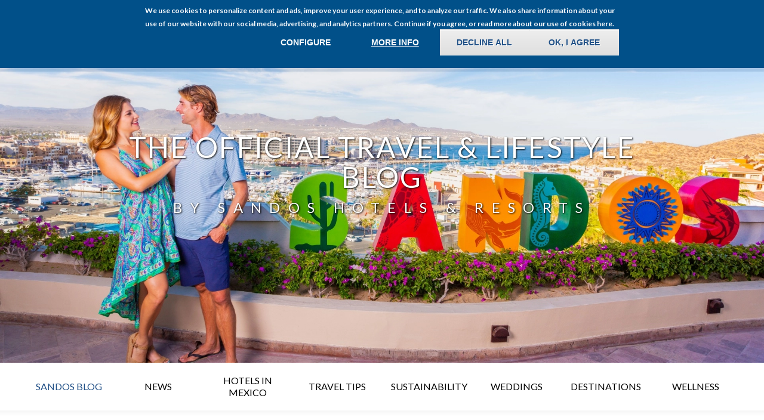

--- FILE ---
content_type: text/html; charset=UTF-8
request_url: https://www.sandos.com/blog
body_size: 50054
content:
<!DOCTYPE html><html lang="en" dir="ltr" prefix="content: http://purl.org/rss/1.0/modules/content/ dc: http://purl.org/dc/terms/ foaf: http://xmlns.com/foaf/0.1/ og: http://ogp.me/ns# rdfs: http://www.w3.org/2000/01/rdf-schema# schema: http://schema.org/ sioc: http://rdfs.org/sioc/ns# sioct: http://rdfs.org/sioc/types# skos: http://www.w3.org/2004/02/skos/core# xsd: http://www.w3.org/2001/XMLSchema# "><head><meta name="viewport" content="width=device-width, initial-scale=1.0, user-scalable=yes"><link rel="preconnect" href="https://fonts.gstatic.com"><link rel="preconnect" href="https://fonts.googleapis.com"><link rel="preconnect" href="https://www.google.com"><link rel="preload" href="https://www.google.com"><link rel="prefetch" href="https://www.google.com"><link rel="dns-prefetch" href="https://www.google.com"><meta charset="utf-8" /><style>.js img.lazyload:not([src]) { visibility: hidden; }.js img.lazyloaded[data-sizes=auto] { display: block; width: 100%; }</style><link rel="canonical" href="https://www.sandos.com/blog" /><meta name="google-site-verification" content="hZR0cQrKcNaHB2kZyU8W7B7376gAqAnF5ghqzydp4Sk" /><meta name="Generator" content="Drupal 10 (https://www.drupal.org)" /><meta name="MobileOptimized" content="width" /><meta name="HandheldFriendly" content="true" /><meta name="viewport" content="width=device-width, initial-scale=1.0" /><script data-cfasync="false" type="text/javascript" id="vwoCode">window._vwo_code || (function () {
var account_id=476671,
version=2.1,
settings_tolerance=2000,
hide_element='body',
hide_element_style='opacity:0 !important;filter:alpha(opacity=0) !important;background:none !important;transition:none !important;',
f=false,w=window,d=document,v=d.querySelector('#vwoCode'),cK='_vwo_'+account_id+'_settings',cc={};try{var c=JSON.parse(localStorage.getItem('_vwo_'+account_id+'_config'));cc=c&&typeof c==='object'?c:{}}catch(e){}var stT=cc.stT==='session'?w.sessionStorage:w.localStorage;code={nonce:v&&v.nonce,library_tolerance:function(){return typeof library_tolerance!=='undefined'?library_tolerance:undefined},settings_tolerance:function(){return cc.sT||settings_tolerance},hide_element_style:function(){return'{'+(cc.hES||hide_element_style)+'}'},hide_element:function(){if(performance.getEntriesByName('first-contentful-paint')[0]){return''}return typeof cc.hE==='string'?cc.hE:hide_element},getVersion:function(){return version},finish:function(e){if(!f){f=true;var t=d.getElementById('_vis_opt_path_hides');if(t)t.parentNode.removeChild(t);if(e)(new Image).src='https://dev.visualwebsiteoptimizer.com/ee.gif?a='+account_id+e}},finished:function(){return f},addScript:function(e){var t=d.createElement('script');t.type='text/javascript';if(e.src){t.src=e.src}else{t.text=e.text}v&&t.setAttribute('nonce',v.nonce);d.getElementsByTagName('head')[0].appendChild(t)},load:function(e,t){var n=this.getSettings(),i=d.createElement('script'),r=this;t=t||{};if(n){i.textContent=n;d.getElementsByTagName('head')[0].appendChild(i);if(!w.VWO||VWO.caE){stT.removeItem(cK);r.load(e)}}else{var o=new XMLHttpRequest;o.open('GET',e,true);o.withCredentials=!t.dSC;o.responseType=t.responseType||'text';o.onload=function(){if(t.onloadCb){return t.onloadCb(o,e)}if(o.status===200||o.status===304){_vwo_code.addScript({text:o.responseText})}else{_vwo_code.finish('&e=loading_failure:'+e)}};o.onerror=function(){if(t.onerrorCb){return t.onerrorCb(e)}_vwo_code.finish('&e=loading_failure:'+e)};o.send()}},getSettings:function(){try{var e=stT.getItem(cK);if(!e){return}e=JSON.parse(e);if(Date.now()>e.e){stT.removeItem(cK);return}return e.s}catch(e){return}},init:function(){if(d.URL.indexOf('__vwo_disable__')>-1)return;var e=this.settings_tolerance();w._vwo_settings_timer=setTimeout(function(){_vwo_code.finish();stT.removeItem(cK)},e);var t;if(this.hide_element()!=='body'){t=d.createElement('style');var n=this.hide_element(),i=n?n+this.hide_element_style():'',r=d.getElementsByTagName('head')[0];t.setAttribute('id','_vis_opt_path_hides');v&&t.setAttribute('nonce',v.nonce);t.setAttribute('type','text/css');if(t.styleSheet)t.styleSheet.cssText=i;else t.appendChild(d.createTextNode(i));r.appendChild(t)}else{t=d.getElementsByTagName('head')[0];var i=d.createElement('div');i.style.cssText='z-index: 2147483647 !important;position: fixed !important;left: 0 !important;top: 0 !important;width: 100% !important;height: 100% !important;background: white !important;display: block !important;';i.setAttribute('id','_vis_opt_path_hides');i.classList.add('_vis_hide_layer');t.parentNode.insertBefore(i,t.nextSibling)}var o=window._vis_opt_url||d.URL,s='https://dev.visualwebsiteoptimizer.com/j.php?a='+account_id+'&u='+encodeURIComponent(o)+'&vn='+version;if(w.location.search.indexOf('_vwo_xhr')!==-1){this.addScript({src:s})}else{this.load(s+'&x=true')}}};w._vwo_code=code;code.init();})();</script><style>div#sliding-popup, div#sliding-popup .eu-cookie-withdraw-banner, .eu-cookie-withdraw-tab {background: #015089} div#sliding-popup.eu-cookie-withdraw-wrapper { background: transparent; } #sliding-popup h1, #sliding-popup h2, #sliding-popup h3, #sliding-popup p, #sliding-popup label, #sliding-popup div, .eu-cookie-compliance-more-button, .eu-cookie-compliance-secondary-button, .eu-cookie-withdraw-tab { color: #ffffff;} .eu-cookie-withdraw-tab { border-color: #ffffff;}#sliding-popup.sliding-popup-top { position: fixed; }</style><script type="application/ld+json">{"@context": "https://schema.org","@graph": [{"@type": "LodgingBusiness","additionalType": "Hotel","@id": "http://www.sandos.com/","name": "Sandos","url": "http://www.sandos.com/","description": "Sandos HOTELS \u0026 RESORTS","telephone": "+52 (55) 85266116","logo": {"@type": "ImageObject","url": "https://www.sandos.com/sites/default/files/styles/scale_height_130/public/Re-Branding_Sandos_Hotels%26Resorts_VERT.webp"},"image": {"@type": "ImageObject","url": "http://www.sandos.com/sites/default/files/2025-01/622A9673%20%282%29_0.jpg","width": "5760","height": "3840"}},{"@type": "WebSite","@id": "http://www.sandos.com/","name": "Sandos HOTELS \u0026 RESORTS","url": "http://www.sandos.com/"}]
}</script><link rel="preload" as="font" href="https://fonts.gstatic.com/s/lato/v17/S6u9w4BMUTPHh7USSwiPGQ3q5d0.woff2" type="font/woff2" crossorigin="" /><link rel="preload" as="font" href="https://fonts.gstatic.com/s/lato/v17/S6uyw4BMUTPHjx4wXiWtFCc.woff2" type="font/woff2" crossorigin="" /><link rel="preload" as="font" href="https://fonts.gstatic.com/s/lato/v17/S6u9w4BMUTPHh6UVSwiPGQ3q5d0.woff2" type="font/woff2" crossorigin="" /><link rel="preload" as="font" href="https://fonts.gstatic.com/s/lato/v17/S6u9w4BMUTPHh50XSwiPGQ3q5d0.woff2" type="font/woff2" crossorigin="" /><link rel="preload" as="image" href="/sites/default/files/styles/207_325_580/public/2025-01/622A9673%20%282%29_0.webp?h=f2fcf546&amp;itok=twQnlEx3" type="image/webp" /><link rel="preload" as="image" href="/sites/default/files/styles/original_image/public/2023-10/Logo-Corporativo-Horizontal-Blanco%201.png?itok=b4Y5BDeS" type="image/webp" /><link rel="preload" as="image" href="/sites/default/files/styles/original_image/public/2023-10/Logo-Corporativo-Horizontal-Blanco%201.png?itok=b4Y5BDeS" type="image/webp" /><link rel="icon" href="/themes/custom/sandos/favicon.ico" type="image/vnd.microsoft.icon" /><link rel="alternate" hreflang="en" href="https://www.sandos.com/blog" /><link rel="alternate" hreflang="es" href="https://www.sandos.com/es/blog" /><link rel="alternate" hreflang="fr" href="https://www.sandos.com/fr/blog" /><title>Blog | Sandos</title><style id="critical-css">.align-items-center{align-items:center}.justify-content-center{justify-content:center}.nav-tabs .nav-item{margin-bottom:-.0625rem}.nav-tabs .nav-link{border:.0625rem solid transparent}.block.block-bg-gray{background:var(--color-bg-grey)}.block-inline-blockintro-section{padding:3.125rem 0}.block-inline-blockintro-section.block-bg-gray{background:#f1f1f1}.block-inline-blockintro-section .blockintro-content{display:flex;flex-direction:column;margin:0 auto;padding:0 2.5rem}.block-inline-blockintro-section .blockintro-region-left .blockintro-header{margin-bottom:1.25rem}.block-inline-blockintro-section .blockintro-region-left .field--name-field-displayed-title{color:var(--main-color);font-family:var(--font-family-Lato);font-size:1.5rem;font-weight:700;line-height:1.8rem;text-transform:uppercase}.block-inline-blockintro-section .blockintro-region-left .field--name-field-subtitle{color:var(--main-color);font-family:var(--font-family-Lato);font-size:1.25rem;font-weight:400;line-height:1.5rem}.block-inline-blockintro-section .blockintro-region-left .field--name-field-description{margin-bottom:2.5rem}.block-inline-blockintro-section .blockintro-region-left .field--name-field-description p{font-family:var(--font-family-Lato);font-size:1rem;font-weight:400;line-height:1.5625rem}.block-inline-blocktabs-offers.block-bg-hotel .tabs-offers--header .tabs-offers--title{color:var(--color-white)}.block-inline-blocktabs-offers .tabs-offers--header{margin-bottom:2rem;text-align:center}.block-inline-blocktabs-offers .tabs-offers--header .tabs-offers--title{color:var(--main-color);font-weight:700}@media (min-width:0) and (max-width:1199px){.block-inline-blocktabs-offers .offers__tabs-container{margin:0 -1.25rem .125rem;overflow-x:scroll;position:relative;white-space:nowrap}}.block-inline-blocktabs-offers .offers__tabs{display:flex;flex-wrap:nowrap;justify-content:start;gap:0;margin:0 0 .125rem;overflow-y:hidden;padding:0 1.25rem}.block-inline-blocktabs-offers .offers__tabs div{font-size:.75rem;line-height:.9375rem;padding:.3125rem .9375rem}.block-inline-blocktabs-offers .offers__tabs a{color:var(--color-black);display:flex}@media (min-width:0) and (max-width:1199px){.block-inline-blocktabs-offers .offers__tabs a{flex:0 0 auto}}.block-inline-blocktabs-offers .offers__tabs a>div{border-bottom:1px solid transparent}.block-inline-blocktabs-offers .offers__tabs a.active>div{border-color:var(--color-black)}.block-inline-blocktabs-offers.block-bg-hotel .offers__tabs a{color:var(--color-white)}.block-inline-blocktabs-offers.block-bg-hotel .offers__tabs a.active>div{border-color:var(--color-white)}.text-align-right{text-align:right}.text-align-center{text-align:center}.text-align-justify{text-align:justify}.clearfix:after{display:table;clear:both;content:""}.hidden{display:none}.visually-hidden{position:absolute!important;overflow:hidden;clip:rect(1px,1px,1px,1px);width:1px;height:1px;word-wrap:normal}.layout--onecol .layout__region{width:100%}:root{--color-white:hsl(0,0%,100%);--color-white-transparent:hsla(0,0%,100%,0);--color-white-500:hsla(0,0%,100%,.5);--color-black:hsla(0,0%,0%,1);--color-black-bg:hsl(0,0%,0%);--color-dark-blue:hsl(212,61%,33%);--color-greeny-blue:hsla(181,43%,57%,1);--color-blue:hsla(206,100%,33%,1);--color-light-blue:hsla(212,61%,33%,0.7);--color-grey:hsl(60,0%,61%);--color-dark-grey:hsl(0,0%,37%);--color-light-grey:hsl(0,0%,94%);--color-bg-grey:hsl(0,0%,95%);--color-inputBg-grey:hsl(0,0%,96%);--color-dots-grey:hsl(0,0%,92%);--color-grey-100:hsla(0,0%,0%,.1);--color-grey-200:hsla(0,0%,0%,.2);--color-grey-300:hsla(0,0%,0%,.3);--color-grey-400:hsla(0,0%,0%,.4);--color-grey-500:hsla(0,0%,0%,.5);--color-grey-600:hsla(0,0%,0%,.6);--color-grey-700:hsla(0,0%,0%,.7);--color-grey-800:hsla(0,0%,0%,.8);--color-grey-900:hsla(0,0%,0%,.9);--color-red:hsl(356,85%,57%);--color-orange:hsl(39,100%,50%);--color-dark-orange:hsl(40,100%,53.5%);--color-green:hsl(141,62%,42%);--color-info:hsl(206,53%,85%);--color-status:hsl(141,62%,85%);--color-warning:hsl(39,100%,85%);--color-error:hsl(356,85%,85%);--color-light-green:hsl(144,52%,50%);--shadow:rgba(12,56,94,0.15);--main-color:var(--color-dark-blue);--secondary-color:var(--color-blue);--color-degrade-medium:var(--main-color-gradient-top);--color-degrade-low:var(--main-color-gradient-bottom);--text-color:var(--color-black);--body-background-color:var(--color-white);--font-family-Lato:'Lato',sans-serif;--font-family-Oswald:'Oswald',sans-serif;--font-family-Inter:'Inter',sans-serif;--rem-base:16px;--font-size-base:1rem;--primary:var(--color-dark-blue);--primary-btn:var(--color-dark-blue);--primary-text:var(--color-dark-blue);--container-width:1280px;--container-padding:1rem;--grid-gutter-width:1rem;--grid-columns:12}.sr-only{border:0;clip:rect(0,0,0,0);height:.0625rem;overflow:hidden;padding:0;position:absolute;white-space:nowrap;width:.0625rem}.collapse:not(.show){display:none}.d-flex{display:flex}.flex-column{flex-direction:column}.text-uppercase{text-transform:uppercase}html{font-size:var(--font-size-base)}body{background-color:var(--color-white);color:var(--text-color);font-family:var(--font-family-Lato);font-weight:400;line-height:1.4}strong{font-weight:700}.h4,h1,h2,h3,h4{font-family:var(--font-family-Lato);font-weight:700;margin:0}.h4,h2,h3,h4{margin:0 0 .75rem}h2,h3{line-height:1.25}.h4,h4{line-height:1.4}h1{font-size:1.5rem;font-weight:900;line-height:normal;margin:2rem 0 1.5rem}@media (min-width:1024px){h1{font-size:2.375rem;line-height:2.75rem;margin:1.5rem 0}}h2{font-size:1.125rem;font-weight:500;line-height:1.5625rem}@media (min-width:1024px){h2{font-size:1.9375rem;line-height:2.3125rem}}h3{font-size:1.125rem;font-weight:700;line-height:1.5625rem}@media (min-width:1024px){h3{font-size:1.5625rem}}.h4,h4{font-size:1rem;font-weight:700;line-height:1.5625rem}@media (min-width:1024px){.h4,h4{font-size:1.125rem}.block-sandos-booking-widget .block-widget-reduction{position:sticky}}p{margin:0 0 1rem;line-height:1.5625rem}a{color:var(--main-color);display:inline-block;line-height:1.5625rem;text-decoration:none}.button{min-width:9.375rem;text-align:center;text-transform:uppercase;border:.0625rem solid transparent;border-radius:0;font-size:.875rem;font-weight:700;margin:0;padding:.8125rem 1.5rem;background-color:var(--main-color);border-color:var(--main-color);color:var(--color-white)}.dropdown{position:relative}.dropdown-toggle{white-space:nowrap}.dropdown-toggle::after{display:inline-block;margin-left:.5rem;vertical-align:.255em;content:"";border-top:.3em solid;border-right:.3em solid transparent;border-bottom:0;border-left:.3em solid transparent}.dropdown-menu{background-clip:padding-box;background-color:var(--color-white);border:0 solid;color:var(--color-black);display:none;float:left;font-size:1rem;left:0;list-style:none;margin:.125rem 0 0;min-width:10.9375rem;padding:.5rem 0;position:absolute;top:100%;z-index:1000;text-align:left}.dropdown-toggle::after{margin-left:.75rem}.dropdown-menu{opacity:0}ul{margin:0;padding:0}img{display:block;height:auto;max-width:100%}video{max-width:100%}.navbar-toggler{background-color:transparent;border:0;padding:.25rem .5rem;margin-right:.3125rem;z-index:44}.navbar-toggler .navbar-toggler-icon{background-position:center;background-repeat:no-repeat;background-size:100%;display:block;margin-right:.625rem;height:1.875rem;width:1.875rem}.navbar-toggler.menu-burguer{margin-left:.625rem;margin-right:0;padding:0}#navbarHeader .menu--main-menu.block{padding-bottom:1.75rem}#navbarHeader .navbar-nav{align-items:center}#navbarHeader .navbar-nav .nav-item{position:relative;width:100%}#navbarHeader .navbar-nav .nav-item .nav-link{color:var(--color-black);display:block;letter-spacing:.03125rem;font-size:1.25rem;font-weight:700;padding:.7rem 1.375rem}#navbarHeader .navbar-nav .nav-item .nav-link.dropdown-toggle::after{content:'';background-repeat:no-repeat;background-position-x:right;background-size:13px;background-position-y:center;border:0;width:20px;height:24px;display:block;position:absolute;top:8px;right:0;transform:rotate(90deg)}@media (min-width:1024px) and (max-width:1441px){#navbarHeader .navbar-nav .nav-item .nav-link.dropdown-toggle::after{content:'';background-repeat:no-repeat;background-position-x:right;background-size:13px;background-position-y:center;border:0;width:20px;height:24px;display:block;position:absolute;top:8px;right:0;background-size:14px;width:15px;height:8px;top:18px;right:6px;right:0}}#navbarHeader .navbar-nav .nav-item span.nav-link{padding:.7rem 1.375rem}@media (min-width:1025px){#navbarHeader .menu--main-menu.block{margin:0 0 0 auto;max-width:100%;padding:0}#navbarHeader .navbar-nav .nav-item{text-align:center}#navbarHeader .navbar-nav .nav-item{display:block;width:auto;text-align:left}#navbarHeader .navbar-nav .nav-item .nav-link{color:var(--color-white);font-size:.875rem;padding:.7rem .625rem}#navbarHeader .navbar-nav .nav-item .nav-link.dropdown-toggle::after{transform:rotate(0)}#navbarHeader .navbar-nav .nav-item span.nav-link{padding:.7rem 1.875rem .7rem .625rem}}#navbarHeader .navbar-nav .dropdown-menu{background-color:var(--color-white);margin-top:-.0625rem;position:static;top:42px;width:100%}#navbarHeader .navbar-nav .dropdown-menu li.nav-item a.nav-link{color:var(--main-color)}.navbar-collapse{align-items:center;flex-basis:100%;flex-grow:1}.navbar{align-items:center;display:flex;flex-wrap:wrap;position:relative}@media (min-width:1025px){#navbarHeader .navbar-nav .dropdown-menu{position:absolute}.navbar.navbar-expand{flex-flow:row nowrap;justify-content:flex-start}.navbar.navbar-expand .navbar-collapse{display:flex!important;flex-basis:auto}.navbar.navbar-expand .navbar-toggler{display:none}.navbar.navbar-expand .navbar-nav{flex-direction:row}.navbar.navbar-expand .navbar-nav .dropdown-menu{position:absolute}header.content__header{background-color:transparent}}.nav{display:flex;flex-wrap:wrap;list-style:none;margin-bottom:0;padding:0}.tab-content>.tab-pane{display:none}.tab-content>.active{display:block}.block.block-sandos-sign-in.block-sandos-sign-in-header-block{margin-left:auto;padding:0!important}#block-sandos-header-sign-in{position:relative}#block-sandos-header-sign-in .sign-in-card{background:var(--color-white);border-radius:.5625rem;display:none;margin-top:2.5rem;padding:.875rem 1.125rem 0;position:absolute;right:0}#block-sandos-header-sign-in .sign-in-card .card-left{padding-right:1.875rem}#block-sandos-header-sign-in .sign-in-card .card-left img{margin-bottom:2.5625rem;margin-top:.3125rem;padding-left:.375rem}#block-sandos-header-sign-in .sign-in-card .card-left .icons-sign-in{display:flex;padding:0;position:relative;transform:translate(0)}#block-sandos-header-sign-in .sign-in-card .card-left .icons-sign-in span{display:block;font-weight:700}#block-sandos-header-sign-in .sign-in-card .card-right .check-in-link,#block-sandos-header-sign-in .sign-in-card .card-right .login-link,#block-sandos-header-sign-in .sign-in-card .card-right .reservation-link{border:.0625rem solid transparent;border-radius:0;font-size:.875rem;font-weight:700;margin:0;padding:.8125rem 1.5rem;background-color:var(--main-color);border-color:var(--main-color);color:var(--color-white);background-color:var(--color-dark-blue);border-color:var(--color-dark-blue);line-height:1rem;text-align:center;padding:.625rem;width:11.6875rem}#block-sandos-header-sign-in .sign-in-card .card-right .top-links{border-bottom:1px solid var(--color-black);margin-bottom:1.25rem}#block-sandos-header-sign-in .sign-in-card .card-right .top-links p{margin-bottom:.4375rem;font-size:.875rem}#block-sandos-header-sign-in .sign-in-card .card-right .top-links p:last-child{margin-bottom:.875rem;font-weight:700}#block-sandos-header-sign-in .sign-in-card .card-right .top-links .register-link{color:var(--color-dark-blue);text-align:right;width:100%}#block-sandos-header-sign-in .sign-in-card .card-right .bottom-links a{background-color:#00a0df;border-color:#00a0df}.block{position:relative}.block-sandos-booking-widget{background:var(--color-white);position:sticky;top:0;width:100%;z-index:104}.block-sandos-booking-widget .block-widget-reduction{background:var(--color-white);margin:0 auto;max-width:80rem;min-height:6.25rem;padding:.9375rem 1.625rem .5rem;z-index:104}@media (min-width:768px){.block-sandos-booking-widget .block-widget-reduction{width:95%}.block-sandos-booking-widget #sandos-show-book-button{display:none}}@media (min-width:1440px){.block-sandos-booking-widget .block-widget-reduction{width:85%}}.block-sandos-booking-widget .block-widget-reduction .container{max-width:100%}.block-sandos-booking-widget #sandos-show-book-button{margin-top:auto;padding:.3125rem 0;text-align:center;z-index:1}.block-sandos-booking-widget #sandos-show-book-button .button{background-color:#31c1c1;border-color:#31c1c1;border-radius:0;font-size:.75rem!important;line-height:.875rem!important;margin-bottom:0;max-width:300px;padding:.8125rem 0;width:100%}.bookingIcons{background:var(--color-white);left:0;padding:1.25rem;padding-bottom:1rem;position:absolute;right:0;top:1px;text-align:center;transform:translateY(-100%);z-index:1}.bookingIcons a,.bookingIcons span{background-position-x:center;background-repeat:no-repeat;color:var(--color-dark-blue);font-size:.5625rem;height:4.125rem;margin-left:.625rem;line-height:.9375rem;text-align:center;padding-top:2.75rem;width:4.125rem}.bookingIcons a:first-child,.bookingIcons span:first-child{margin-left:0}.bookingIcons a.bestPrice,.bookingIcons span.bestPrice{background-size:2.1875rem}.bookingIcons a.flexCancel,.bookingIcons span.flexCancel{background-size:2.13563rem}.bookingIcons a.personalAttention,.bookingIcons span.personalAttention{background-size:2.15rem}.media--tile.card-offers{margin:0 auto;max-width:21.875rem;position:relative;width:100%}@media (min-width:580px){.media--tile.card-offers{margin:0 1.25rem;max-width:20rem}}.media--tile.card-offers .tiles-cards__info{background-color:var(--color-white);bottom:0;color:var(--text-color);min-height:5.625rem;padding:.75rem 1.0625rem;position:absolute;width:100%;display:flex;flex-direction:column;justify-content:space-between}.media--tile.card-offers .tiles-cards__title{font-weight:800}.media--tile.card-offers .tiles-cards__description{visibility:hidden;height:0;opacity:0}.media--tile.card-offers .tiles-cards__link{position:relative}.media--tile.card-offers .tiles-cards__link a,.media--tile.card-offers .tiles-cards__link span{bottom:0;color:var(--text-color);font-weight:700;line-height:1.5625rem;height:1.5625rem;position:absolute;right:0}.media--tile.card-offers .tiles-cards__link a:after,.media--tile.card-offers .tiles-cards__link span:after{background-position:center;background-repeat:no-repeat;content:'';display:inline-block;height:1.1875rem;margin:0 0 0 .3125rem;vertical-align:text-bottom;width:1.1875rem}.media--tile.card-offers .tiles-cards__link a{opacity:0;padding:0 1rem;visibility:hidden}.media--tile.card-offers .tiles-cards__link a:after{transform:rotate(90deg);vertical-align:text-top}.media--tile.card-offers .tiles-cards__link .view-more{display:block;padding:0 1rem;position:relative}@media (min-width:0) and (max-width:1023px){.block-sandos-booking-widget .block-widget-reduction{min-height:3.5rem}.media--tile.card-offers .tiles-cards__thumbnail{margin-bottom:5.625rem}.media--tile.card-offers .tiles-cards__link a,.media--tile.card-offers .tiles-cards__link span{color:var(--main-color);font-size:.875rem}}header.content__header{background-color:transparent;background-image:linear-gradient(180deg,var(--color-degrade-medium) 18.23%,var(--color-degrade-low) 73.44%);box-sizing:border-box;min-height:3.5rem;position:fixed;top:0;transform:translate3d(0,0,0);width:100%;z-index:44}header.content__header .menu-check-rates{margin-left:auto;max-width:24%}header.content__header .menu--main-menu ul li{text-transform:uppercase}header.content__header #block-sandos-branding,header.content__header .block-system-branding-block{align-items:center;background-color:transparent;padding:.9375rem 2%;position:initial}@media (min-width:0) and (max-width:768px){.bookingIcons{margin:0 auto;width:fit-content}header.content__header #block-sandos-branding,header.content__header .block-system-branding-block{max-width:60%}}header.content__header #block-sandos-branding .site-info,header.content__header .block-system-branding-block .site-info{align-items:end;display:flex;min-height:2.25rem;margin-left:.9375rem;text-align:center}@media (min-width:768px){.bookingIcons{left:0;right:auto;text-align:left}.bookingIcons a,.bookingIcons span{font-size:.5rem}header.content__header{min-height:3.125rem}header.content__header #block-sandos-branding .site-info,header.content__header .block-system-branding-block .site-info{min-height:2.5rem}}header.content__header #block-sandos-branding .site-info .site-logo,header.content__header .block-system-branding-block .site-info .site-logo{display:flex;align-items:center;height:2.5rem;padding:0 .3125rem 0 0;position:relative}header.content__header #block-sandos-branding .site-info .site-logo::before,header.content__header .block-system-branding-block .site-info .site-logo::before{background-color:var(--color-white);bottom:0;content:'';height:90%;margin:auto;right:0;position:absolute;opacity:.2;top:0;width:.1875rem}header.content__header #block-sandos-branding .site-info .site-logo span.header-menu-dropdown,header.content__header .block-system-branding-block .site-info .site-logo span.header-menu-dropdown{display:flex;height:100%;position:relative}header.content__header #block-sandos-branding .site-info .site-logo span.header-menu-dropdown svg,header.content__header .block-system-branding-block .site-info .site-logo span.header-menu-dropdown svg{margin:0 .375rem;fill:var(--color-white);padding:0 .375rem;width:22px}header.content__header #block-sandos-branding .site-info .site-logo a.logo-svg-link,header.content__header .block-system-branding-block .site-info .site-logo a.logo-svg-link{display:contents}header.content__header #block-sandos-branding .site-info .site-logo span.mr-2,header.content__header .block-system-branding-block .site-info .site-logo span.mr-2{max-height:2.5rem}header.content__header #block-sandos-branding .site-info .site-logo svg,header.content__header .block-system-branding-block .site-info .site-logo svg{height:auto;width:2.5rem}header.content__header #block-sandos-branding .site-info .site-name-slogan,header.content__header .block-system-branding-block .site-info .site-name-slogan{align-items:center;color:var(--color-white);display:block;font-weight:700;margin-left:5px;padding:0;position:relative;text-transform:uppercase}header.content__header #block-sandos-branding .site-info .site-name-slogan .site-name,header.content__header .block-system-branding-block .site-info .site-name-slogan .site-name{font-family:"Friz Quadrata Std Medium",sans-serif;font-size:1.375rem;font-weight:500;line-height:.9375rem;letter-spacing:1px}@media (min-width:1025px){header.content__header .menu-check-rates{display:none}header.content__header #block-sandos-branding,header.content__header .block-system-branding-block{background-color:transparent;height:100%;padding:2.0625rem 2%}header.content__header #block-sandos-branding .site-info,header.content__header .block-system-branding-block .site-info{margin-left:0;text-align:left}header.content__header #block-sandos-branding .site-info a,header.content__header .block-system-branding-block .site-info a{height:2.5rem}header.content__header #block-sandos-branding .site-info .site-logo::before,header.content__header .block-system-branding-block .site-info .site-logo::before{height:70%}header.content__header #block-sandos-branding .site-info .site-logo,header.content__header .block-system-branding-block .site-info .site-logo{color:var(--color-white);height:3.375rem;margin-right:.625rem}header.content__header #block-sandos-branding .site-info .site-logo span.header-menu-dropdown svg,header.content__header .block-system-branding-block .site-info .site-logo span.header-menu-dropdown svg{width:22px}header.content__header #block-sandos-branding .site-info .site-logo span.mr-2,header.content__header .block-system-branding-block .site-info .site-logo span.mr-2{max-height:3.375rem}header.content__header #block-sandos-branding .site-info .site-logo svg,header.content__header .block-system-branding-block .site-info .site-logo svg{width:3.375rem}header.content__header #block-sandos-branding .site-info .site-name-slogan,header.content__header .block-system-branding-block .site-info .site-name-slogan{color:var(--color-white);display:block}header.content__header #block-sandos-branding .site-info .site-name-slogan .site-name,header.content__header .block-system-branding-block .site-info .site-name-slogan .site-name{font-size:1.875rem;line-height:.625rem}}header.content__header #block-sandos-branding .site-info .site-name-slogan .site-slogan,header.content__header .block-system-branding-block .site-info .site-name-slogan .site-slogan{font-size:.4375rem;font-weight:400;letter-spacing:0;line-height:.625rem;text-align:center}header.content__header #block-sandos-branding .site-logo,header.content__header .block-system-branding-block .site-logo{color:var(--color-black)}header.content__header #block-sandos-branding .site-logo svg>g,header.content__header .block-system-branding-block .site-logo svg>g{fill:var(--color-white)}header.content__header #block-sandos-branding .site-name-slogan,header.content__header .block-system-branding-block .site-name-slogan{color:var(--color-white)}header.content__header #block-sandos-branding .site-name-slogan::before,header.content__header .block-system-branding-block .site-name-slogan::before{background-color:var(--color-black)}header.content__header #block-sandos-branding .collapse-box,header.content__header .block-system-branding-block .collapse-box{background-color:var(--color-white);box-shadow:.03125rem .03125rem .03125rem .03125rem var(--shadow);margin-top:0;max-width:100%;min-height:12.5rem;left:0;padding:1.4375rem 1.25rem;position:absolute;top:99%;width:100%}@media (min-width:0) and (max-width:1025px){#navbarHeader .navbar-nav .dropdown-menu li.nav-item a.nav-link{font-size:1rem!important;line-height:1.125rem!important}header.content__header .navbar-expand{min-height:4.375rem}header.content__header #block-sandos-branding .collapse-box,header.content__header .block-system-branding-block .collapse-box{display:block;height:100%;min-height:calc(100vh - 69px);opacity:0;overflow-y:scroll;top:100%;z-index:1}}@media (min-width:1024px) and (max-width:1150px){header.content__header #block-sandos-branding .collapse-box,header.content__header .block-system-branding-block .collapse-box{padding:2.8125rem 5.625rem}}@media (min-width:1150px){header.content__header #block-sandos-branding .collapse-box,header.content__header .block-system-branding-block .collapse-box{padding:2.8125rem 6.875rem 2.8125rem 8.75rem}}header.content__header #block-sandos-branding .site-hotels-collapse,header.content__header .block-system-branding-block .site-hotels-collapse{display:none}header.content__header #block-sandos-branding .site-hotels-collapse .site-hotels-header,header.content__header .block-system-branding-block .site-hotels-collapse .site-hotels-header{margin:0 auto;margin-bottom:1.25rem}@media (min-width:1025px){header.content__header #block-sandos-branding .site-info .site-name-slogan .site-slogan,header.content__header .block-system-branding-block .site-info .site-name-slogan .site-slogan{font-size:.4375rem;line-height:.5rem}header.content__header #block-sandos-branding .site-hotels-collapse .site-hotels-header,header.content__header .block-system-branding-block .site-hotels-collapse .site-hotels-header{height:0;margin:0;visibility:hidden}header.content__header #block-sandos-branding .site-hotels-collapse .hotel-content-links,header.content__header .block-system-branding-block .site-hotels-collapse .hotel-content-links{padding:0 1.9375rem}}header.content__header #block-sandos-branding .site-hotels-collapse .site-hotels-header .site-hotels-title,header.content__header .block-system-branding-block .site-hotels-collapse .site-hotels-header .site-hotels-title{display:block;font-family:var(--font-family-Lato);font-size:1.25rem;font-weight:700;line-height:1.5rem;margin:0 auto;max-width:70%;text-transform:uppercase}header.content__header #block-sandos-branding .site-hotels-collapse .site-hotels-header .site-hotels-title::after,header.content__header .block-system-branding-block .site-hotels-collapse .site-hotels-header .site-hotels-title::after{content:'';background-repeat:no-repeat;background-position-x:right;background-size:13px;background-position-y:center;border:0;width:20px;height:24px;display:block;position:absolute;top:8px;right:0;left:26px;top:18px;transform:rotate(180deg)}header.content__header #block-sandos-branding .site-hotels-collapse h3,header.content__header .block-system-branding-block .site-hotels-collapse h3{font-size:1rem;font-weight:700;letter-spacing:0;margin-bottom:1.5625rem}header.content__header #block-sandos-branding .site-hotels-collapse .hotel-item-logo,header.content__header .block-system-branding-block .site-hotels-collapse .hotel-item-logo{display:flex;flex-direction:column;height:2.1875rem;text-align:center;width:2.8125rem;position:absolute}header.content__header #block-sandos-branding .site-hotels-collapse .hotel-item-logo svg,header.content__header .block-system-branding-block .site-hotels-collapse .hotel-item-logo svg{align-self:center}header.content__header #block-sandos-branding .site-hotels-collapse .hotel-item-logo .title,header.content__header .block-system-branding-block .site-hotels-collapse .hotel-item-logo .title{font-size:.625rem;line-height:.75rem}header.content__header #block-sandos-branding .site-hotels-collapse .hotel-item-logo .subtitle,header.content__header .block-system-branding-block .site-hotels-collapse .hotel-item-logo .subtitle{font-size:.3125rem;line-height:.3125rem}header.content__header #block-sandos-branding .site-hotels-collapse .hotel-item,header.content__header .block-system-branding-block .site-hotels-collapse .hotel-item{position:relative}header.content__header #block-sandos-branding .site-hotels-collapse .hotel-item+.hotel-item,header.content__header .block-system-branding-block .site-hotels-collapse .hotel-item+.hotel-item{margin-top:1.25rem}header.content__header #block-sandos-branding .site-hotels-collapse .hotel-item a,header.content__header .block-system-branding-block .site-hotels-collapse .hotel-item a{color:var(--color-dark-grey);font-size:.875rem;padding-left:1.5625rem;margin:0 3.125rem}header.content__header #block-sandos-branding .site-hotels-collapse .hotel-item a h4,header.content__header .block-system-branding-block .site-hotels-collapse .hotel-item a h4{color:var(--color-black);display:block;font-family:var(--font-family-Lato);font-size:1rem;font-weight:400;letter-spacing:0;margin:0}header.content__header #block-sandos-branding .site-hotels-collapse .hotel-item a span,header.content__header .block-system-branding-block .site-hotels-collapse .hotel-item a span{font-family:var(--font-family-Lato);font-size:.6875rem;font-weight:300;line-height:.8125rem}header.content__header #block-sandos-branding .site-hotels-collapse .hotel-item a h4,header.content__header .block-system-branding-block .site-hotels-collapse .hotel-item a h4{font-size:1.125rem;font-weight:700;line-height:1.375rem}@media (min-width:1025px){header.content__header #block-sandos-branding .site-hotels-collapse .hotel-item,header.content__header .block-system-branding-block .site-hotels-collapse .hotel-item{margin:0 auto;border-bottom:1px solid transparent;padding-bottom:1.25rem;text-align:left}header.content__header #block-sandos-branding .site-hotels-collapse .hotel-item a,header.content__header .block-system-branding-block .site-hotels-collapse .hotel-item a{margin:0;padding-left:4rem}header.content__header #block-sandos-branding .site-hotels-collapse .site-hotels-links,header.content__header .block-system-branding-block .site-hotels-collapse .site-hotels-links{align-items:center;display:flex;justify-content:space-between}header.content__header #block-sandos-branding .site-hotels-collapse .site-hotels-links .site-hotels-call,header.content__header .block-system-branding-block .site-hotels-collapse .site-hotels-links .site-hotels-call{width:60%}header.content__header #block-sandos-branding .site-hotels-collapse .site-hotels-links .site-hotels-call .call-field-left,header.content__header .block-system-branding-block .site-hotels-collapse .site-hotels-links .site-hotels-call .call-field-left{padding-right:1.5rem}header.content__header #block-sandos-branding .site-hotels-collapse .site-hotels-links .site-hotels-call .hotels-call-field,header.content__header .block-system-branding-block .site-hotels-collapse .site-hotels-links .site-hotels-call .hotels-call-field{width:90%}header.content__header #block-sandos-branding .site-hotels-collapse .site-hotels-links .site-hotels-call .hotels-call-top,header.content__header .block-system-branding-block .site-hotels-collapse .site-hotels-links .site-hotels-call .hotels-call-top{display:flex;justify-content:space-between}header.content__header #block-sandos-branding .site-hotels-collapse .site-hotels-links .site-hotels-call .hotels-call-top .label-from,header.content__header .block-system-branding-block .site-hotels-collapse .site-hotels-links .site-hotels-call .hotels-call-top .label-from{font-family:var(--font-family-Lato);font-size:1.125rem;font-weight:300;line-height:1.5625rem}header.content__header #block-sandos-branding .site-hotels-collapse .site-hotels-links .site-hotels-call .hotels-call-title,header.content__header .block-system-branding-block .site-hotels-collapse .site-hotels-links .site-hotels-call .hotels-call-title{color:var(--main-color);font-family:var(--font-family-Lato);font-size:1.25rem;font-weight:700;line-height:1.5625rem;margin-bottom:.3125rem}header.content__header #block-sandos-branding .site-hotels-collapse .site-hotels-links .site-hotels-call .hotels-call-from,header.content__header .block-system-branding-block .site-hotels-collapse .site-hotels-links .site-hotels-call .hotels-call-from{color:var(--main-color);font-family:var(--font-family-Lato);font-size:1.25rem;font-weight:700;line-height:1.5625rem;letter-spacing:0;margin-bottom:.75rem}header.content__header #block-sandos-branding .site-hotels-collapse .site-hotels-links .site-hotels-call .hotels-call-locality,header.content__header .block-system-branding-block .site-hotels-collapse .site-hotels-links .site-hotels-call .hotels-call-locality{font-family:var(--font-family-Lato);font-size:1.125rem;font-weight:300;line-height:1.5625rem;margin-bottom:.75rem}header.content__header #block-sandos-branding .site-hotels-collapse .site-hotels-links .site-hotels-call .hotels-call-description,header.content__header .block-system-branding-block .site-hotels-collapse .site-hotels-links .site-hotels-call .hotels-call-description{font-family:var(--font-family-Lato);font-size:1rem;line-height:1.5625rem;overflow:hidden}header.content__header #block-sandos-branding .site-hotels-collapse .site-hotels-links .site-hotels-call .hotels-call-price,header.content__header .block-system-branding-block .site-hotels-collapse .site-hotels-links .site-hotels-call .hotels-call-price{display:flex}}@media (min-width:1025px) and (min-width:1441px){header.content__header #block-sandos-branding .site-hotels-collapse .site-hotels-links .site-hotels-call .hotels-call-field,header.content__header .block-system-branding-block .site-hotels-collapse .site-hotels-links .site-hotels-call .hotels-call-field{width:50%}}header.content__header #block-sandos-branding .site-hotels-collapse .site-hotels-links .site-hotels-call,header.content__header .block-system-branding-block .site-hotels-collapse .site-hotels-links .site-hotels-call{display:none}@media (min-width:1025px){header.content__header #block-sandos-branding .site-hotels-collapse .site-hotels-links .site-hotels-call,header.content__header .block-system-branding-block .site-hotels-collapse .site-hotels-links .site-hotels-call{align-items:center;display:flex;flex-flow:column}}header.content__header #block-sandos-branding .site-hotels-collapse .site-hotels-links .d-flex,header.content__header .block-system-branding-block .site-hotels-collapse .site-hotels-links .d-flex{flex-direction:column}@media (min-width:768px){header.content__header #block-sandos-branding .site-hotels-collapse .site-hotels-links .views-element-container,header.content__header .block-system-branding-block .site-hotels-collapse .site-hotels-links .views-element-container{margin:0 auto;width:70%}header.content__header #block-sandos-branding .site-hotels-collapse .site-hotels-links .d-flex,header.content__header .block-system-branding-block .site-hotels-collapse .site-hotels-links .d-flex{flex-direction:row}}header.content__header #block-sandos-branding .site-hotels-collapse .site-hotels-links .col-6,header.content__header .block-system-branding-block .site-hotels-collapse .site-hotels-links .col-6{flex:0 0 100%;margin:.625rem auto;max-width:80%;text-align:center}@media (min-width:768px){header.content__header #block-sandos-branding .site-hotels-collapse .site-hotels-links .col-6,header.content__header .block-system-branding-block .site-hotels-collapse .site-hotels-links .col-6{flex:0 0 50%;margin:0;max-width:50%}}header.content__header #block-sandos-branding .site-hotels-collapse .site-hotels-links .col-6 h3,header.content__header .block-system-branding-block .site-hotels-collapse .site-hotels-links .col-6 h3{letter-spacing:.5rem;text-align:left}header.content__header .language-switcher-language-url.block{margin-left:2%;margin-right:2.5%;padding:.5rem .5625rem!important;order:0}header.content__header .language-switcher-language-url.block #language-switcher::after{content:'';background-repeat:no-repeat;background-position-x:right;background-size:13px;background-position-y:center;border:0;width:20px;height:24px;display:block;position:absolute;top:8px;right:0;transform:rotate(90deg)}header.content__header .language-switcher-language-url.block .menu-language{display:block}header.content__header .language-switcher-language-url.block .menu-language li{text-align:end}header.content__header .language-switcher-language-url.block .menu-language li>a{color:var(--color-black);font-weight:700;padding:.7rem 2.375rem}@media (min-width:1025px){header.content__header #block-sandos-branding .site-hotels-collapse .site-hotels-links .col-6,header.content__header .block-system-branding-block .site-hotels-collapse .site-hotels-links .col-6{flex:0 0 50%;text-align:center;max-width:fit-content}header.content__header #block-sandos-branding .site-hotels-collapse .site-hotels-links .col-6:first-child .hotel-content-links,header.content__header .block-system-branding-block .site-hotels-collapse .site-hotels-links .col-6:first-child .hotel-content-links{padding-left:0}header.content__header #block-sandos-branding .site-hotels-collapse .site-hotels-links .col-6:last-child .hotel-content-links,header.content__header .block-system-branding-block .site-hotels-collapse .site-hotels-links .col-6:last-child .hotel-content-links{border-left:.5px solid var(--main-color)}header.content__header #block-sandos-branding .site-hotels-collapse .site-hotels-links .col-6 h3,header.content__header .block-system-branding-block .site-hotels-collapse .site-hotels-links .col-6 h3{text-align:center;font-size:1.5625rem}header.content__header .language-switcher-language-url.block #language-switcher::after{content:'';background-repeat:no-repeat;background-position-x:right;background-size:13px;background-position-y:center;border:0;width:20px;height:24px;display:block;position:absolute;top:8px;right:0;background-size:14px;width:15px;height:8px;top:18px;right:6px;top:22px;transform:rotate(0)}header.content__header .language-switcher-language-url.block .menu-language li{text-align:left}header.content__header .language-switcher-language-url.block .menu-language li>a{color:var(--color-white);padding:.7rem 1.75rem}}header.content__header .language-switcher-language-url.block .menu-language .language-switcher{border-radius:0;min-width:5rem;position:absolute;right:.3125rem;top:100%}header.content__header .language-switcher-language-url.block .menu-language .language-switcher a{display:block;padding:.5rem 1rem;text-align:center}header.content__header .language-switcher-language-url.block .menu-language .language-switcher a:not(.active-language){display:none}header.content__header #button-sign-in{padding:0}header.content__header #button-sign-in p{background:#00a0df;margin:0;padding:.3125rem 2.5rem;text-align:center;width:100%}header.content__header #button-sign-in p a{color:var(--color-white);font-size:.75rem;line-height:1.5rem;width:100%}#navbarHeader{background-color:var(--color-white);box-shadow:0 .125rem .9375rem .0625rem rgba(12,56,94,.15);position:fixed;max-width:100%;top:4.3125rem;transform:translate3d(-100%,0,0);width:100%}#navbarHeader::before{content:'';height:3.75rem;position:absolute;top:0;width:100%}#navbarHeader .block-menu{margin:0 auto;max-width:85%}@media (min-width:1025px){header.content__header .language-switcher-language-url.block .menu-language .language-switcher{top:95%}header.content__header .language-switcher-language-url.block{order:3}header.content__header .language-switcher-language-url.block .menu-language .language-switcher{width:100%;background-color:var(--color-white)}header.content__header .language-switcher-language-url.block .menu-language .language-switcher a{color:var(--main-color)}header.content__header .language-switcher-language-url.block .menu-language .language-switcher a:not(.active-language){display:none}header.content__header #button-sign-in p{background:rgba(0,160,223,.5);margin-left:auto;padding:.9375rem .625rem;width:145px}#navbarHeader::before{background-color:var(--main-color)}#navbarHeader .block{padding:.5rem 0;width:100%}#navbarHeader{top:0}#navbarHeader{background-color:transparent;box-shadow:none;height:auto!important;max-width:100%;min-height:initial;position:relative;transform:initial;width:auto}#navbarHeader::before{background-color:transparent;height:3.6875rem}#navbarHeader .block{padding:.5rem;width:auto}}#navbarHeader .language-switcher-language-url{padding:.25rem}body,html{min-height:100vh;margin:0}.content{overflow:hidden}.content .content__wrapper{height:100%;min-height:50vh;position:relative;z-index:43}.container{width:100%;padding-right:var(--grid-gutter-width)/2;padding-left:var(--grid-gutter-width)/2;margin-right:auto;margin-left:auto}@media (min-width:30px){.container{max-width:90%}}@media (min-width:400px){.container{max-width:90%}}@media (min-width:768px){.container{max-width:45rem}}@media (min-width:1024px){.media--tile.card-offers{margin:0 0 0 1.125rem;max-width:25.9375rem}.media--tile.card-offers .tiles-cards__info{min-height:6.875rem}.container{max-width:62rem}.block-foundation .block-foundation-content .title-responsive{display:none}}@media (min-width:1440px){header.content__header #button-sign-in p{margin-left:auto;height:3.9375rem;padding:1.25rem .625rem;width:15.3125rem}header.content__header #button-sign-in p a{font-size:.875rem}.container{max-width:80rem}}@media (min-width:90rem) and (max-width:96.8125rem){.container{max-width:81.25rem}}.col-6{position:relative;width:100%;padding-right:var(--grid-gutter-width)/2;padding-left:var(--grid-gutter-width)/2}.col-6{flex:0 0 50%;max-width:50%}*,::after,::before{box-sizing:border-box}:root{--x-small:320px;--mall:400px;--medium:768px;--large:1024px;--x-large:1440px;--grid-breakpoints:(x-small:var(--x-small),small:var(--small),medium:var(--medium),large:var(--large),x-large:var(--x-large));--container-max-widths:('x-small':320px,'small':370px,'medium':720px,'large':992px,'x-large':1440px);--color-white:hsl(0,0%,100%);--color-black:hsla(0,0%,0%,1);--color-dark-blue:hsl(212,61%,33%);--color-greeny-blue:hsla(181,43%,57%,1);--color-blue:hsla(206,100%,33%,1);--color-light-blue:hsla(212,61%,33%,47);--color-grey:hsl(60,0%,61%);--color-dark-grey:hsl(0,0%,37%);--color-light-grey:hsl(0,0%,94%);--color-red:hsl(356,85%,57%);--color-orange:hsl(39,100%,50%);--color-green:hsl(141,62%,42%);--color-info:hsl(206,53%,85%);--color-status:hsl(141,62%,85%);--color-warning:hsl(39,100%,85%);--color-error:hsl(356,85%,85%);--color-light-green:hsl(144,52%,50%);--shadow:rgba(12,56,94,0.15);--main-color:var(--color-dark-blue);--secondary-color:var(--color-blue);--text-color:var(--color-black);--body-background-color:var(--color-white);--font-family-Lato:'Lato',sans-serif;--font-family-Oswald:'Oswald',sans-serif;--font-family-Inter:'Inter',sans-serif;--rem-base:16px;--font-size-base:1rem;--primary:var(--color-dark-blue);--primary-btn:var(--color-dark-blue);--primary-text:var(--color-dark-blue);--container-width:1440px;--container-padding:1rem;--grid-gutter-width:1rem;--grid-columns:12}.block-foundation .block-foundation-content .title-responsive{margin-bottom:1.875rem;padding:0 1.25rem}.block-foundation .block-foundation-content .title-responsive .field--name-field-foundation-displayed-title{font-size:1.125rem;font-weight:700;line-height:1.375rem;text-align:left}.block-foundation .block-foundation-content .block-foundation-right .block-foundation-header .field--name-field-foundation-displayed-title{display:none}.block-inline-blockcarrousel-full-slider .content-bottom .cta-sr-show-more{display:block;font-weight:800;text-align:center}.block-inline-blockcarrousel-full-slider .content-bottom .cta-sr-show-more span{color:var(--color-white)}.block-inline-blockcarrousel-full-slider .content-bottom .cta-sr-show-more span:last-child{display:none;opacity:0}.block-inline-blockcarrousel-hoteles .carrousel-hoteles--footer{font-size:1.125rem;font-weight:300;letter-spacing:.225rem;line-height:1.5625rem;padding:1rem 0}.block-inline-blocktabs-offers{padding:1.25rem 0}.block-inline-blocktabs-offers.block-bg-hotel{background-color:var(--main-color)}.block-inline-blocktabs-offers.block-bg-hotel .offers-grid--footer{color:var(--color-white)}.block-inline-blocktabs-offers .offers-grid{margin:.625rem auto 0}@media (min-width:768px){.block-inline-blocktabs-offers .offers-grid{margin:2.5rem auto 0}.block-inline-blocktabs-offers .offers-grid:not(.carrusel) .field__items{display:flex;flex-wrap:wrap;justify-content:center;gap:1.25rem 1.125rem}}.block-inline-blocktabs-offers .offers-grid:not(.carrusel) .field__item{flex:0 0 100%}.block-inline-blocktabs-offers .offers-grid:not(.carrusel) .field__item .media--tile.card-offers{margin:0 auto}.block-inline-blocktabs-offers .offers-grid--footer{font-size:1.125rem;font-weight:300;letter-spacing:.225rem;line-height:1.5625rem;margin-top:1rem;padding:1rem 0}@media (min-width:0) and (max-width:1023px){.media--tile.card-offers .tiles-cards__thumbnail{margin-bottom:0}}@media (min-width:0) and (max-width:767px){header.content__header #block-sandos-branding .site-info .site-name-slogan,header.content__header .block-system-branding-block .site-info .site-name-slogan{max-width:15.625rem;min-height:1.5625rem;overflow:hidden;text-overflow:ellipsis;white-space:nowrap}header.content__header #block-sandos-branding .site-info .site-name-slogan .site-slogan,header.content__header .block-system-branding-block .site-info .site-name-slogan .site-slogan{overflow:hidden;text-overflow:ellipsis;white-space:nowrap}.media--tile.card-offers .tiles-cards__thumbnail{margin-bottom:1rem}}.splash{overflow:hidden;position:relative}.splash .splash-content{position:relative;z-index:1}.splash .splash-content.splash-full{position:relative;overflow:hidden}.splash .splash-content.splash-full video{object-fit:cover;object-position:center;width:100%}.splash .splash-content.splash-full video{height:calc(100vh - 95px)}@media (min-width:768px){.block-inline-blocktabs-offers .offers-grid:not(.carrusel) .field__item{flex:0 0 20rem;max-width:20rem}.splash .splash-content.splash-full video{height:calc((100vh - 460px))}}@media (min-width:1024px){.block-foundation .block-foundation-content .block-foundation-right .block-foundation-header .field--name-field-foundation-displayed-title{display:block;font-size:1.5625rem;line-height:1.875rem;max-width:20.375rem}.block-inline-blockcarrousel-full-slider .content-bottom .cta-sr-show-more{display:none}.block-inline-blockcarrousel-hoteles .carrousel-hoteles--footer{display:none}.block-inline-blocktabs-offers{padding:3.125rem 0}.block-inline-blocktabs-offers .offers-grid:not(.carrusel) .field__item{flex:0 0 32%;max-width:32%}.block-inline-blocktabs-offers .offers-grid--footer{display:none}.splash .splash-content.splash-full video{height:calc(100vh - 112px)}}.splash__promo{align-items:flex-start;display:flex;flex-wrap:wrap;flex-direction:column;height:100%;justify-content:center;padding:0 10%;position:absolute;top:0;width:100%;z-index:2}@media (min-width:1440px){.splash__promo{margin:0 auto;max-width:80rem;padding:0;left:0;right:0}}.splash__promo h1{font-family:var(--font-family-Inter);font-size:1.75rem;line-height:2rem;margin:0}@media (min-width:1024px){.splash__promo h1{font-size:2.375rem;line-height:2.625rem;max-width:80rem}}.splash__promo a{font-family:var(--font-family-Inter);font-size:.875rem;font-weight:500;line-height:1.0625rem;margin-top:.9375rem;padding:1rem 3.0625rem;width:252px}@media (min-width:0) and (max-width:1024px){header.content__header #button-sign-in{display:none;margin:0 auto;max-width:85%}#navbarHeader{overflow:auto}.splash__promo a{align-self:center}}:root {
--sa-uid: '0-560e822a-09d3-5170-6e77-e680069b2ea2';
}
.ajax-progress {
display: inline-block;
padding: 1px 5px 2px
}
@font-face {
src: url([data-uri]#iefix) format("embedded-opentype"),url([data-uri]) format("truetype"),url([data-uri]) format("woff"),url(/img/sandosFont.svg#sandosFont) format("svg");
}</style><link rel="preload" href="/themes/contrib/stable/css/core/components/progress.module.css?t9502v" as="style" /><link rel="stylesheet" media="print" href="/themes/contrib/stable/css/core/components/progress.module.css?t9502v" data-onload-media="all" onload="this.onload=null;this.media=this.dataset.onloadMedia" /><noscript><link rel="stylesheet" media="all" href="/themes/contrib/stable/css/core/components/progress.module.css?t9502v" /></noscript><link rel="preload" href="/themes/contrib/stable/css/core/components/ajax-progress.module.css?t9502v" as="style" /><link rel="stylesheet" media="print" href="/themes/contrib/stable/css/core/components/ajax-progress.module.css?t9502v" data-onload-media="all" onload="this.onload=null;this.media=this.dataset.onloadMedia" /><noscript><link rel="stylesheet" media="all" href="/themes/contrib/stable/css/core/components/ajax-progress.module.css?t9502v" /></noscript><link rel="preload" href="/themes/contrib/stable/css/system/components/align.module.css?t9502v" as="style" /><link rel="stylesheet" media="print" href="/themes/contrib/stable/css/system/components/align.module.css?t9502v" data-onload-media="all" onload="this.onload=null;this.media=this.dataset.onloadMedia" /><noscript><link rel="stylesheet" media="all" href="/themes/contrib/stable/css/system/components/align.module.css?t9502v" /></noscript><link rel="preload" href="/themes/contrib/stable/css/system/components/fieldgroup.module.css?t9502v" as="style" /><link rel="stylesheet" media="print" href="/themes/contrib/stable/css/system/components/fieldgroup.module.css?t9502v" data-onload-media="all" onload="this.onload=null;this.media=this.dataset.onloadMedia" /><noscript><link rel="stylesheet" media="all" href="/themes/contrib/stable/css/system/components/fieldgroup.module.css?t9502v" /></noscript><link rel="preload" href="/themes/contrib/stable/css/system/components/container-inline.module.css?t9502v" as="style" /><link rel="stylesheet" media="print" href="/themes/contrib/stable/css/system/components/container-inline.module.css?t9502v" data-onload-media="all" onload="this.onload=null;this.media=this.dataset.onloadMedia" /><noscript><link rel="stylesheet" media="all" href="/themes/contrib/stable/css/system/components/container-inline.module.css?t9502v" /></noscript><link rel="preload" href="/themes/contrib/stable/css/system/components/clearfix.module.css?t9502v" as="style" /><link rel="stylesheet" media="print" href="/themes/contrib/stable/css/system/components/clearfix.module.css?t9502v" data-onload-media="all" onload="this.onload=null;this.media=this.dataset.onloadMedia" /><noscript><link rel="stylesheet" media="all" href="/themes/contrib/stable/css/system/components/clearfix.module.css?t9502v" /></noscript><link rel="preload" href="/themes/contrib/stable/css/system/components/details.module.css?t9502v" as="style" /><link rel="stylesheet" media="print" href="/themes/contrib/stable/css/system/components/details.module.css?t9502v" data-onload-media="all" onload="this.onload=null;this.media=this.dataset.onloadMedia" /><noscript><link rel="stylesheet" media="all" href="/themes/contrib/stable/css/system/components/details.module.css?t9502v" /></noscript><link rel="preload" href="/themes/contrib/stable/css/system/components/hidden.module.css?t9502v" as="style" /><link rel="stylesheet" media="print" href="/themes/contrib/stable/css/system/components/hidden.module.css?t9502v" data-onload-media="all" onload="this.onload=null;this.media=this.dataset.onloadMedia" /><noscript><link rel="stylesheet" media="all" href="/themes/contrib/stable/css/system/components/hidden.module.css?t9502v" /></noscript><link rel="preload" href="/themes/contrib/stable/css/system/components/item-list.module.css?t9502v" as="style" /><link rel="stylesheet" media="print" href="/themes/contrib/stable/css/system/components/item-list.module.css?t9502v" data-onload-media="all" onload="this.onload=null;this.media=this.dataset.onloadMedia" /><noscript><link rel="stylesheet" media="all" href="/themes/contrib/stable/css/system/components/item-list.module.css?t9502v" /></noscript><link rel="preload" href="/themes/contrib/stable/css/system/components/js.module.css?t9502v" as="style" /><link rel="stylesheet" media="print" href="/themes/contrib/stable/css/system/components/js.module.css?t9502v" data-onload-media="all" onload="this.onload=null;this.media=this.dataset.onloadMedia" /><noscript><link rel="stylesheet" media="all" href="/themes/contrib/stable/css/system/components/js.module.css?t9502v" /></noscript><link rel="preload" href="/themes/contrib/stable/css/system/components/nowrap.module.css?t9502v" as="style" /><link rel="stylesheet" media="print" href="/themes/contrib/stable/css/system/components/nowrap.module.css?t9502v" data-onload-media="all" onload="this.onload=null;this.media=this.dataset.onloadMedia" /><noscript><link rel="stylesheet" media="all" href="/themes/contrib/stable/css/system/components/nowrap.module.css?t9502v" /></noscript><link rel="preload" href="/themes/contrib/stable/css/system/components/position-container.module.css?t9502v" as="style" /><link rel="stylesheet" media="print" href="/themes/contrib/stable/css/system/components/position-container.module.css?t9502v" data-onload-media="all" onload="this.onload=null;this.media=this.dataset.onloadMedia" /><noscript><link rel="stylesheet" media="all" href="/themes/contrib/stable/css/system/components/position-container.module.css?t9502v" /></noscript><link rel="preload" href="/themes/contrib/stable/css/system/components/reset-appearance.module.css?t9502v" as="style" /><link rel="stylesheet" media="print" href="/themes/contrib/stable/css/system/components/reset-appearance.module.css?t9502v" data-onload-media="all" onload="this.onload=null;this.media=this.dataset.onloadMedia" /><noscript><link rel="stylesheet" media="all" href="/themes/contrib/stable/css/system/components/reset-appearance.module.css?t9502v" /></noscript><link rel="preload" href="/themes/contrib/stable/css/system/components/resize.module.css?t9502v" as="style" /><link rel="stylesheet" media="print" href="/themes/contrib/stable/css/system/components/resize.module.css?t9502v" data-onload-media="all" onload="this.onload=null;this.media=this.dataset.onloadMedia" /><noscript><link rel="stylesheet" media="all" href="/themes/contrib/stable/css/system/components/resize.module.css?t9502v" /></noscript><link rel="preload" href="/themes/contrib/stable/css/system/components/system-status-counter.css?t9502v" as="style" /><link rel="stylesheet" media="print" href="/themes/contrib/stable/css/system/components/system-status-counter.css?t9502v" data-onload-media="all" onload="this.onload=null;this.media=this.dataset.onloadMedia" /><noscript><link rel="stylesheet" media="all" href="/themes/contrib/stable/css/system/components/system-status-counter.css?t9502v" /></noscript><link rel="preload" href="/themes/contrib/stable/css/system/components/system-status-report-counters.css?t9502v" as="style" /><link rel="stylesheet" media="print" href="/themes/contrib/stable/css/system/components/system-status-report-counters.css?t9502v" data-onload-media="all" onload="this.onload=null;this.media=this.dataset.onloadMedia" /><noscript><link rel="stylesheet" media="all" href="/themes/contrib/stable/css/system/components/system-status-report-counters.css?t9502v" /></noscript><link rel="preload" href="/themes/contrib/stable/css/system/components/system-status-report-general-info.css?t9502v" as="style" /><link rel="stylesheet" media="print" href="/themes/contrib/stable/css/system/components/system-status-report-general-info.css?t9502v" data-onload-media="all" onload="this.onload=null;this.media=this.dataset.onloadMedia" /><noscript><link rel="stylesheet" media="all" href="/themes/contrib/stable/css/system/components/system-status-report-general-info.css?t9502v" /></noscript><link rel="preload" href="/themes/contrib/stable/css/system/components/tablesort.module.css?t9502v" as="style" /><link rel="stylesheet" media="print" href="/themes/contrib/stable/css/system/components/tablesort.module.css?t9502v" data-onload-media="all" onload="this.onload=null;this.media=this.dataset.onloadMedia" /><noscript><link rel="stylesheet" media="all" href="/themes/contrib/stable/css/system/components/tablesort.module.css?t9502v" /></noscript><link rel="preload" href="/themes/contrib/stable/css/filter/filter.caption.css?t9502v" as="style" /><link rel="stylesheet" media="print" href="/themes/contrib/stable/css/filter/filter.caption.css?t9502v" data-onload-media="all" onload="this.onload=null;this.media=this.dataset.onloadMedia" /><noscript><link rel="stylesheet" media="all" href="/themes/contrib/stable/css/filter/filter.caption.css?t9502v" /></noscript><link rel="preload" href="/themes/contrib/stable/css/media/filter.caption.css?t9502v" as="style" /><link rel="stylesheet" media="print" href="/themes/contrib/stable/css/media/filter.caption.css?t9502v" data-onload-media="all" onload="this.onload=null;this.media=this.dataset.onloadMedia" /><noscript><link rel="stylesheet" media="all" href="/themes/contrib/stable/css/media/filter.caption.css?t9502v" /></noscript><link rel="preload" href="/themes/contrib/stable/css/views/views.module.css?t9502v" as="style" /><link rel="stylesheet" media="print" href="/themes/contrib/stable/css/views/views.module.css?t9502v" data-onload-media="all" onload="this.onload=null;this.media=this.dataset.onloadMedia" /><noscript><link rel="stylesheet" media="all" href="/themes/contrib/stable/css/views/views.module.css?t9502v" /></noscript><link rel="preload" href="/modules/contrib/eu_cookie_compliance/css/eu_cookie_compliance.css?t9502v" as="style" /><link rel="stylesheet" media="print" href="/modules/contrib/eu_cookie_compliance/css/eu_cookie_compliance.css?t9502v" data-onload-media="all" onload="this.onload=null;this.media=this.dataset.onloadMedia" /><noscript><link rel="stylesheet" media="all" href="/modules/contrib/eu_cookie_compliance/css/eu_cookie_compliance.css?t9502v" /></noscript><link rel="preload" href="/modules/contrib/better_exposed_filters/css/better_exposed_filters.css?t9502v" as="style" /><link rel="stylesheet" media="print" href="/modules/contrib/better_exposed_filters/css/better_exposed_filters.css?t9502v" data-onload-media="all" onload="this.onload=null;this.media=this.dataset.onloadMedia" /><noscript><link rel="stylesheet" media="all" href="/modules/contrib/better_exposed_filters/css/better_exposed_filters.css?t9502v" /></noscript><link rel="preload" href="/core/modules/layout_discovery/layouts/onecol/onecol.css?t9502v" as="style" /><link rel="stylesheet" media="print" href="/core/modules/layout_discovery/layouts/onecol/onecol.css?t9502v" data-onload-media="all" onload="this.onload=null;this.media=this.dataset.onloadMedia" /><noscript><link rel="stylesheet" media="all" href="/core/modules/layout_discovery/layouts/onecol/onecol.css?t9502v" /></noscript><link rel="preload" href="/themes/custom/sandos/css/main.css?t9502v" as="style" /><link rel="stylesheet" media="print" href="/themes/custom/sandos/css/main.css?t9502v" data-onload-media="all" onload="this.onload=null;this.media=this.dataset.onloadMedia" /><noscript><link rel="stylesheet" media="all" href="/themes/custom/sandos/css/main.css?t9502v" /></noscript><link rel="preload" href="/themes/custom/sandos_main/css/layout/blocks/component_distribution.css?t9502v" as="style" /><link rel="stylesheet" media="print" href="/themes/custom/sandos_main/css/layout/blocks/component_distribution.css?t9502v" data-onload-media="all" onload="this.onload=null;this.media=this.dataset.onloadMedia" /><noscript><link rel="stylesheet" media="all" href="/themes/custom/sandos_main/css/layout/blocks/component_distribution.css?t9502v" /></noscript><link rel="preload" href="/themes/custom/sandos_main/css/layout/blocks/component_splash.css?t9502v" as="style" /><link rel="stylesheet" media="print" href="/themes/custom/sandos_main/css/layout/blocks/component_splash.css?t9502v" data-onload-media="all" onload="this.onload=null;this.media=this.dataset.onloadMedia" /><noscript><link rel="stylesheet" media="all" href="/themes/custom/sandos_main/css/layout/blocks/component_splash.css?t9502v" /></noscript><link rel="preload" href="/themes/custom/sandos_main/css/main.css?t9502v" as="style" /><link rel="stylesheet" media="print" href="/themes/custom/sandos_main/css/main.css?t9502v" data-onload-media="all" onload="this.onload=null;this.media=this.dataset.onloadMedia" /><noscript><link rel="stylesheet" media="all" href="/themes/custom/sandos_main/css/main.css?t9502v" /></noscript><link rel="preload" href="/themes/custom/sandos_main/css/components/media-library.css?t9502v" as="style" /><link rel="stylesheet" media="print" href="/themes/custom/sandos_main/css/components/media-library.css?t9502v" data-onload-media="all" onload="this.onload=null;this.media=this.dataset.onloadMedia" /><noscript><link rel="stylesheet" media="all" href="/themes/custom/sandos_main/css/components/media-library.css?t9502v" /></noscript><link rel="preload" href="https://fonts.googleapis.com/css2?family=Lato:wght@300;400;700;900&amp;family=Oswald:wght@200;300;400;700&amp;display=swap" as="style" /><link rel="stylesheet" media="print" href="https://fonts.googleapis.com/css2?family=Lato:wght@300;400;700;900&amp;family=Oswald:wght@200;300;400;700&amp;display=swap" data-onload-media="all" onload="this.onload=null;this.media=this.dataset.onloadMedia" /><noscript><link rel="stylesheet" media="all" href="https://fonts.googleapis.com/css2?family=Lato:wght@300;400;700;900&amp;family=Oswald:wght@200;300;400;700&amp;display=swap" /></noscript><link rel="preload" href="/themes/custom/sandos_main/css/layout/nodes/node_blog_teaser.css?t9502v" as="style" /><link rel="stylesheet" media="print" href="/themes/custom/sandos_main/css/layout/nodes/node_blog_teaser.css?t9502v" data-onload-media="all" onload="this.onload=null;this.media=this.dataset.onloadMedia" /><noscript><link rel="stylesheet" media="all" href="/themes/custom/sandos_main/css/layout/nodes/node_blog_teaser.css?t9502v" /></noscript><style>
:root {
--main-color: #204F86;
--primary: #204F86;
--primary-btn: #204F86;
--primary-text: #204F86;
--main-color-gradient: #204F86B3;
--main-color-gradient-top: #204F8680;
--main-color-gradient-bottom: #204F8626;
}
</style></head><body class="path-node page-node-type-page" data-resize><noscript><iframe src="https://www.googletagmanager.com/ns.html?id=GTM-WBBDNC"
height="0" width="0" style="display:none;visibility:hidden"></iframe></noscript><div class="dialog-off-canvas-main-canvas" data-off-canvas-main-canvas><div class="content"> <header id="site-header" class="content__header"><div class="navbar navbar-expand"><div id="block-sandos-branding" class="block block-system block-system-branding-block block__wrapper"><div class="site-info"><div class="btn-group site-logo"> <a class='logo-svg-link' title="Home" href="/"> <span class="mr-2"> <svg xmlns="http://www.w3.org/2000/svg" width="33px" height="33px" viewBox="0 0 240.000000 240.000000" preserveAspectRatio="xMidYMid meet"><g transform="translate(0.000000,240.000000) scale(0.100000,-0.100000)"
fill="#01508a" stroke="none"><path d="M997 2317 c-31 -72 -33 -104 -9 -133 20 -24 91 -79 95 -73 2 2 13 34
26 70 28 83 22 108 -38 158 l-47 40 -27 -62z"/><path d="M1338 2326 c-47 -43 -58 -59 -58 -84 0 -24 21 -84 46 -130 1 -2 27
21 58 51 47 45 56 60 56 89 0 28 -34 129 -43 128 -1 0 -28 -24 -59 -54z"/><path d="M767 2257 c-39 -89 -37 -102 30 -165 35 -31 59 -48 61 -40 2 7 13 44
25 81 26 79 20 97 -48 153 l-41 33 -27 -62z"/><path d="M1595 2294 c-98 -83 -104 -102 -62 -192 l23 -50 57 54 c47 45 57 61
57 89 0 28 -33 126 -42 125 -2 0 -16 -12 -33 -26z"/><path d="M1176 2257 c-7 -18 -35 -103 -60 -188 -60 -195 -81 -243 -100 -232
-8 4 -84 68 -170 141 -141 120 -186 154 -186 139 0 -3 15 -86 34 -184 52 -272
53 -273 26 -273 -12 0 -100 18 -195 40 -184 42 -265 50 -265 26 0 -20 36 -62
182 -213 70 -73 128 -137 128 -142 0 -6 -46 -24 -102 -41 -266 -80 -305 -93
-331 -106 -15 -8 -25 -19 -22 -24 3 -4 69 -30 148 -56 209 -69 307 -105 307
-113 0 -3 -55 -67 -121 -141 -135 -150 -179 -206 -179 -228 0 -20 67 -12 245
32 162 40 225 52 225 41 0 -5 -18 -87 -41 -184 -44 -191 -55 -261 -45 -286 10
-27 52 4 215 159 84 80 157 146 162 146 6 0 67 -180 96 -285 15 -57 67 -165
78 -165 16 0 32 41 90 244 68 236 47 225 200 100 72 -58 150 -125 175 -150 25
-24 51 -44 58 -44 23 0 19 20 -73 448 -7 30 -2 29 225 -18 189 -40 260 -48
260 -31 0 14 -40 62 -150 177 -58 61 -120 129 -138 152 l-32 40 57 17 c296 83
419 128 407 147 -11 18 -88 45 -275 98 -101 29 -186 54 -188 56 -5 4 222 283
263 323 65 63 55 64 -184 16 -96 -19 -191 -35 -211 -35 -43 0 -43 -13 7 228
31 150 43 252 28 252 -15 0 -80 -56 -207 -177 -76 -73 -142 -133 -147 -133
-11 0 -29 49 -85 229 -46 144 -79 231 -89 231 -3 0 -12 -15 -20 -33z m38 -139
c16 -45 96 -312 96 -322 0 -3 -11 -6 -25 -6 -30 0 -47 31 -67 123 -6 31 -15
57 -19 57 -8 0 -19 -30 -46 -115 -14 -48 -23 -61 -40 -63 -19 -3 -23 1 -23 22
0 59 83 346 100 346 4 0 15 -19 24 -42z m-350 -215 c116 -111 132 -130 118
-140 -28 -23 -46 -14 -109 54 -35 37 -63 61 -63 53 0 -8 9 -52 19 -97 17 -77
17 -84 1 -98 -9 -8 -21 -15 -26 -15 -8 0 -95 328 -94 358 0 26 26 7 154 -115z
m816 99 c1 -34 -85 -342 -95 -342 -19 0 -35 23 -34 50 0 14 8 55 18 93 9 37
16 67 13 67 -2 0 -32 -27 -67 -60 -54 -52 -66 -60 -89 -54 -14 3 -26 8 -26 11
0 11 140 158 198 208 63 54 82 60 82 27z m-309 -285 c96 -34 156 -72 224 -141
97 -99 145 -221 145 -366 -1 -352 -298 -608 -639 -550 -207 35 -397 219 -440
428 -59 285 134 582 419 647 89 20 207 13 291 -18z m-812 -78 c97 -22 178 -42
180 -45 3 -2 -5 -14 -17 -26 l-22 -22 -85 21 c-47 11 -85 19 -85 17 0 -2 27
-33 60 -69 54 -60 58 -68 48 -90 l-11 -24 -46 38 c-121 102 -239 241 -204 241
3 0 85 -18 182 -41z m1471 31 c0 -12 -249 -270 -260 -270 -4 0 -12 10 -17 23
-10 20 -4 29 55 89 36 37 63 70 60 73 -3 4 -40 -3 -81 -14 -56 -16 -81 -19
-101 -11 -23 8 -38 40 -18 40 4 0 70 18 147 40 140 39 215 49 215 30z m-1428
-388 c-4 -27 -10 -32 -75 -51 -40 -12 -80 -21 -90 -21 -38 0 -3 -20 78 -45 77
-23 85 -28 85 -51 0 -24 -2 -25 -47 -18 -63 8 -269 61 -294 74 -51 28 -15 48
176 99 61 16 121 34 135 39 33 13 38 9 32 -26z m1372 -8 c115 -29 190 -59 181
-74 -5 -9 -112 -44 -298 -98 l-68 -20 3 31 c3 31 5 33 96 58 102 28 102 33 0
59 -81 21 -98 31 -98 57 0 23 2 24 43 18 23 -4 87 -18 141 -31z m-1333 -301
c9 -25 5 -31 -53 -90 -34 -34 -59 -65 -56 -68 3 -4 30 1 59 9 82 25 149 18
149 -15 0 -17 -359 -104 -373 -90 -9 9 239 281 255 281 5 0 13 -12 19 -27z
m1273 -107 c110 -108 136 -146 100 -146 -18 0 -319 68 -347 78 -16 6 -16 9 -2
30 20 27 45 28 121 2 91 -32 96 -23 25 52 -53 57 -62 72 -57 93 9 36 22 27
160 -109z m-1081 -144 c15 -17 15 -24 -3 -101 -11 -46 -18 -86 -15 -89 3 -3
32 20 64 51 57 54 100 72 115 48 7 -11 -244 -272 -261 -271 -21 0 -15 50 22
201 19 79 35 151 35 161 0 23 22 23 43 0z m775 -13 c2 -13 18 -80 37 -149 39
-144 45 -181 28 -187 -6 -2 -72 53 -146 124 l-135 128 28 14 c28 14 30 13 95
-53 37 -37 69 -66 71 -64 2 2 -5 39 -16 82 -10 43 -16 85 -13 94 17 47 46 53
51 11z m-454 -151 c8 -24 20 -63 26 -87 6 -23 14 -40 18 -36 4 3 18 41 32 83
22 69 28 77 53 80 15 2 27 0 27 -4 0 -25 -85 -327 -96 -341 -12 -16 -15 -16
-24 -3 -11 16 -54 151 -89 278 l-19 72 28 0 c24 0 31 -6 44 -42z"/><path d="M1115 1679 c-134 -19 -276 -121 -342 -245 -104 -195 -77 -412 72
-573 146 -157 387 -196 587 -95 75 38 168 135 206 215 142 298 -42 652 -364
699 -77 11 -76 11 -159 -1z m111 -68 l17 -39 30 35 c32 37 41 35 50 -12 9 -47
-2 -56 -48 -44 -58 16 -166 5 -230 -25 -30 -14 -77 -48 -105 -75 -28 -28 -53
-51 -55 -51 -3 0 -14 18 -25 40 l-20 40 24 0 c14 0 35 -4 49 -9 l24 -9 -15 44
c-8 25 -12 47 -9 50 3 3 24 -4 46 -16 l41 -21 -6 39 c-8 53 7 59 50 21 l36
-31 0 30 c0 36 9 62 21 62 4 0 19 -16 32 -35 l24 -36 17 41 c9 22 20 40 25 40
5 0 17 -17 27 -39z m182 -56 l-5 -42 38 21 c21 11 40 18 44 14 8 -8 -13 -88
-24 -88 -5 0 -25 14 -46 30 -21 17 -49 33 -62 36 -12 4 -23 12 -23 19 0 17 61
65 73 58 5 -3 7 -25 5 -48z m133 -122 l-19 -39 33 4 c66 8 72 1 37 -39 l-32
-37 45 -6 c25 -4 45 -11 45 -16 0 -5 -15 -21 -34 -36 l-34 -28 46 -22 47 -22
-42 -18 c-24 -11 -43 -21 -43 -24 0 -3 14 -14 30 -25 38 -26 34 -37 -19 -50
l-42 -10 30 -29 c17 -17 31 -34 31 -39 0 -5 -22 -7 -49 -5 l-49 3 20 -38 c11
-22 17 -41 14 -44 -10 -10 -77 8 -83 23 -3 8 4 25 15 37 28 31 58 95 67 142
21 113 -2 218 -68 307 -13 18 -17 32 -11 37 13 13 78 29 82 20 2 -4 -6 -25
-17 -46z m-659 -39 c4 -3 -5 -31 -20 -62 -20 -46 -25 -71 -25 -137 0 -66 5
-91 25 -137 15 -31 24 -59 20 -62 -9 -10 -92 -7 -92 3 0 5 11 23 25 39 l25 30
-40 7 c-54 9 -57 20 -16 47 42 27 44 34 14 41 -13 4 -32 13 -43 21 -19 14 -18
15 20 32 22 10 42 19 44 21 2 1 -11 14 -28 28 -17 15 -31 30 -31 35 0 5 18 11
40 15 l41 7 -26 33 c-14 19 -25 36 -25 39 0 8 85 8 92 0z m62 -458 c64 -63
138 -95 234 -103 71 -6 76 -15 40 -73 l-21 -35 -19 44 -20 43 -28 -33 c-15
-19 -31 -31 -35 -27 -4 3 -9 25 -12 47 l-6 41 -36 -32 -36 -32 -3 47 c-2 26
-5 47 -7 47 -2 0 -20 -8 -40 -17 -19 -9 -38 -14 -41 -10 -4 4 0 25 9 48 15 38
15 40 -1 34 -9 -4 -32 -9 -50 -12 -32 -6 -32 -5 -22 23 10 26 28 54 35 54 2 0
28 -24 59 -54z m535 -37 c24 -70 11 -80 -53 -36 l-29 20 27 24 c35 30 42 29
55 -8z m-75 -35 c8 -21 8 -84 -1 -84 -3 0 -21 11 -39 25 l-33 25 -11 -40 c-13
-48 -22 -50 -49 -11 -28 39 -27 61 4 63 46 2 50 3 55 9 9 10 45 28 56 29 7 0
15 -7 18 -16z"/><path d="M927 2106 c-24 -67 -31 -119 -19 -143 6 -10 30 -33 55 -50 l44 -32
22 55 c21 55 26 99 15 127 -3 8 -26 33 -52 55 l-47 39 -18 -51z"/><path d="M1398 2106 c-50 -46 -58 -58 -58 -89 0 -35 37 -127 51 -127 3 0 29
24 58 54 59 63 64 91 28 168 l-22 48 -57 -54z"/><path d="M463 2118 c3 -8 8 -41 12 -73 10 -77 33 -100 109 -109 32 -4 60 -6
62 -3 9 9 -25 139 -41 157 -10 11 -34 22 -54 25 -20 4 -49 9 -65 12 -23 4 -28
2 -23 -9z"/><path d="M1887 2095 c-76 -14 -105 -34 -111 -79 -16 -106 -16 -106 7 -97 12 5
43 11 69 15 69 10 87 30 102 109 7 37 10 66 7 66 -3 -1 -36 -7 -74 -14z"/><path d="M295 1953 c3 -8 8 -39 11 -69 8 -67 33 -101 79 -109 19 -3 51 -7 70
-10 33 -6 34 -5 26 17 -4 13 -11 44 -15 70 -10 69 -30 87 -109 102 -59 11 -67
11 -62 -1z"/><path d="M2110 1940 c-14 -5 -46 -11 -72 -15 -70 -9 -89 -30 -99 -105 -5 -35
-8 -65 -6 -66 9 -9 143 27 158 43 10 10 24 48 32 86 7 37 13 67 13 66 -1 0
-12 -4 -26 -9z"/><path d="M514 1884 c3 -9 9 -34 12 -57 10 -75 14 -87 39 -103 25 -16 148 -36
139 -23 -2 4 -9 34 -15 66 -17 94 -31 106 -148 127 -27 5 -32 3 -27 -10z"/><path d="M1850 1880 c-19 -5 -52 -12 -73 -15 -47 -8 -64 -33 -73 -113 l-7 -63
24 9 c13 5 45 12 70 16 56 8 85 36 94 91 3 22 8 50 11 63 5 24 5 24 -46 12z"/><path d="M124 1659 l-51 -20 26 -32 c72 -86 90 -100 124 -93 37 7 117 39 117
46 0 3 -24 31 -53 63 -61 65 -78 69 -163 36z"/><path d="M2129 1645 c-24 -13 -79 -84 -79 -102 0 -10 111 -43 142 -43 28 0 55
22 93 72 l27 38 -23 9 c-48 18 -120 41 -127 41 -4 -1 -19 -7 -33 -15z"/><path d="M285 1483 c-22 -9 -42 -18 -44 -19 -4 -4 67 -94 88 -111 22 -19 69
-16 128 9 l52 21 -22 22 c-12 12 -37 38 -55 58 -39 42 -78 48 -147 20z"/><path d="M1963 1484 c-12 -5 -87 -104 -81 -108 15 -10 121 -36 144 -36 34 1
48 11 91 66 l33 41 -59 22 c-55 20 -102 25 -128 15z"/><path d="M85 1440 c-11 -4 -33 -13 -49 -19 -24 -10 -27 -14 -14 -24 8 -7 31
-33 52 -59 33 -42 42 -48 75 -48 21 0 60 9 85 21 l47 20 -37 42 c-20 23 -45
50 -56 60 -21 18 -69 22 -103 7z"/><path d="M2179 1402 c-19 -17 -42 -43 -51 -59 l-17 -29 69 -23 c42 -13 79 -19
94 -15 14 3 44 29 66 57 l40 50 -52 20 c-89 33 -111 33 -149 -1z"/><path d="M54 1083 c-24 -27 -44 -50 -44 -53 0 -3 17 -11 37 -18 126 -44 150
-42 195 22 17 24 31 47 32 51 2 12 -98 45 -138 45 -33 0 -44 -7 -82 -47z"/><path d="M2163 1087 l-43 -22 55 -59 c52 -57 55 -59 97 -53 24 2 60 12 82 22
31 13 36 18 24 28 -8 7 -31 33 -52 60 -34 43 -41 47 -79 47 -23 -1 -61 -11
-84 -23z"/><path d="M280 1008 l-48 -52 52 -19 c66 -24 119 -31 143 -19 10 6 33 30 50 55
l32 45 -58 21 c-93 34 -115 30 -171 -31z"/><path d="M1943 1037 l-51 -22 53 -58 c47 -50 58 -57 92 -57 21 0 59 8 85 18
l46 17 -55 63 c-63 72 -83 76 -170 39z"/><path d="M165 900 c-12 -4 -38 -29 -59 -54 l-37 -46 23 -9 c13 -5 40 -16 62
-25 49 -21 86 -20 112 2 22 19 78 92 73 96 -7 4 -144 46 -149 46 -3 -1 -14 -5
-25 -10z"/><path d="M2145 876 c-22 -7 -50 -18 -63 -25 l-23 -12 47 -55 c26 -30 58 -57
71 -60 23 -6 69 4 129 27 l23 8 -27 32 c-84 99 -94 105 -157 85z"/><path d="M660 681 c-8 -6 -36 -13 -64 -17 -52 -7 -96 -39 -97 -71 0 -10 -4
-39 -8 -65 -7 -44 -7 -46 13 -38 12 4 44 11 73 15 71 9 92 34 100 118 6 71 6
72 -17 58z"/><path d="M1713 676 c3 -8 9 -32 12 -53 15 -90 30 -104 130 -121 l51 -9 -9 51
c-17 95 -30 120 -67 133 -52 18 -124 17 -117 -1z"/><path d="M430 620 c-8 -4 -35 -11 -60 -15 -80 -13 -97 -34 -113 -147 -5 -35
-4 -36 16 -28 12 5 44 12 71 15 68 9 92 36 101 114 8 69 7 73 -15 61z"/><path d="M1934 614 c4 -11 11 -40 16 -67 16 -84 32 -96 137 -111 l42 -6 -10
32 c-5 18 -9 45 -9 60 0 35 -17 71 -39 85 -9 6 -45 14 -80 18 -60 7 -64 6 -57
-11z"/><path d="M958 459 c-67 -64 -71 -83 -35 -165 l22 -52 60 53 c69 61 74 86 34
170 l-24 50 -57 -56z"/><path d="M1356 462 c-29 -106 -22 -127 72 -191 31 -21 32 -22 32 -3 0 11 7 36
15 55 24 59 20 105 -14 135 -16 15 -42 35 -58 44 l-30 18 -17 -58z"/><path d="M550 446 c-98 -22 -102 -26 -119 -132 l-7 -50 45 9 c91 17 121 28
131 47 14 26 25 140 14 139 -5 -1 -34 -7 -64 -13z"/><path d="M1770 453 c2 -37 31 -138 43 -151 14 -13 136 -46 144 -38 8 8 -26
149 -39 162 -24 25 -149 47 -148 27z"/><path d="M1526 306 c-27 -93 -23 -119 29 -163 25 -21 51 -38 56 -38 14 0 49
100 49 138 0 31 -32 68 -88 100 l-31 17 -15 -54z"/><path d="M788 294 c-66 -65 -70 -81 -37 -167 l21 -54 27 26 c15 14 42 38 59
53 40 33 43 80 9 151 l-22 47 -57 -56z"/><path d="M1016 236 c-57 -53 -59 -56 -53 -98 2 -24 12 -60 21 -81 l17 -38 59
51 c53 46 60 56 60 88 0 21 -10 58 -23 85 l-22 47 -59 -54z"/><path d="M1308 262 c-3 -15 -11 -48 -19 -74 -17 -60 -5 -86 58 -132 l47 -34
23 66 c13 36 23 74 23 85 0 21 -49 72 -97 99 l-31 18 -4 -28z"/></g></svg> </span> <span class="sr-only">Home</span> </a> <span class='header-menu-dropdown'> <svg width="15" height="9" viewBox="0 0 15 9" xmlns="http://www.w3.org/2000/svg"><path id="arrowdown" d="M0 0.502039C0 0.374681 0.0503505 0.244348 0.14809 0.146609C0.343568 -0.0488696 0.663442 -0.0488696 0.85892 0.146609L7.54961 6.8373L14.1426 0.244348C14.338 0.0488694 14.6579 0.0488694 14.8534 0.244348C15.0489 0.439826 15.0489 0.7597 14.8534 0.955178L7.90503 7.9065C7.70955 8.10198 7.38967 8.10198 7.19419 7.9065L0.14809 0.860401C0.0473887 0.7597 0 0.632343 0 0.502039Z"/></svg> </span></div> <a href="/" title="Home" rel="home" class="site-name-slogan"> <span class="site-name">Sandos</span><div class="site-slogan ">HOTELS &amp; RESORTS</div> </a></div><div class="collapse collapse-box site-hotels-collapse" id="site_hotels_dropdown"><div class="site-hotels-header"> <span class="arrow-chevron left"></span> <span class="site-hotels-title">Main menu</span></div><div class="site-hotels-links"><div class="views-element-container"><div class="d-flex flex-sm-row flex-column js-view-dom-id-86849acc8cbcb204b9a633330ea7df5e27f2021177d7b5149f5ec4ce05b0d3ea"><div class="views-view-grid horizontal col-6 clearfix"><h3 class="title_translated">MEXICO</h3><div class="hotel-content-links"><div class='hotel-item hotel-color-487629' ><div class="hotel-item-logo"> <svg xmlns="http://www.w3.org/2000/svg" width="20" height="20" viewBox="0 0 240 240"><g fill="#487629"><path d="M99.7 8.3c-3.1 7.2-3.3 10.4-.9 13.3 2 2.4 9.1 7.9 9.5 7.3.2-.2 1.3-3.4 2.6-7 2.8-8.3 2.2-10.8-3.8-15.8l-4.7-4-2.7 6.2zm34.1-.9c-4.7 4.3-5.8 5.9-5.8 8.4 0 2.4 2.1 8.4 4.6 13 .1.2 2.7-2.1 5.8-5.1 4.7-4.5 5.6-6 5.6-8.9 0-2.8-3.4-12.9-4.3-12.8-.1 0-2.8 2.4-5.9 5.4zm-57.1 6.9c-3.9 8.9-3.7 10.2 3 16.5 3.5 3.1 5.9 4.8 6.1 4 .2-.7 1.3-4.4 2.5-8.1 2.6-7.9 2-9.7-4.8-15.3l-4.1-3.3-2.7 6.2zm82.8-3.7c-9.8 8.3-10.4 10.2-6.2 19.2l2.3 5 5.7-5.4c4.7-4.5 5.7-6.1 5.7-8.9 0-2.8-3.3-12.6-4.2-12.5-.2 0-1.6 1.2-3.3 2.6z"/><path d="M117.6 14.3c-.7 1.8-3.5 10.3-6 18.8-6 19.5-8.1 24.3-10 23.2-.8-.4-8.4-6.8-17-14.1C70.5 30.2 66 26.8 66 28.3c0 .3 1.5 8.6 3.4 18.4C74.6 73.9 74.7 74 72 74c-1.2 0-10-1.8-19.5-4C34.1 65.8 26 65 26 67.4c0 2 3.6 6.2 18.2 21.3 7 7.3 12.8 13.7 12.8 14.2 0 .6-4.6 2.4-10.2 4.1-26.6 8-30.5 9.3-33.1 10.6-1.5.8-2.5 1.9-2.2 2.4.3.4 6.9 3 14.8 5.6 20.9 6.9 30.7 10.5 30.7 11.3 0 .3-5.5 6.7-12.1 14.1C31.4 166 27 171.6 27 173.8c0 2 6.7 1.2 24.5-3.2 16.2-4 22.5-5.2 22.5-4.1 0 .5-1.8 8.7-4.1 18.4-4.4 19.1-5.5 26.1-4.5 28.6 1 2.7 5.2-.4 21.5-15.9 8.4-8 15.7-14.6 16.2-14.6.6 0 6.7 18 9.6 28.5 1.5 5.7 6.7 16.5 7.8 16.5 1.6 0 3.2-4.1 9-24.4 6.8-23.6 4.7-22.5 20-10 7.2 5.8 15 12.5 17.5 15 2.5 2.4 5.1 4.4 5.8 4.4 2.3 0 1.9-2-7.3-44.8-.7-3-.2-2.9 22.5 1.8 18.9 4 26 4.8 26 3.1 0-1.4-4-6.2-15-17.7-5.8-6.1-12-12.9-13.8-15.2l-3.2-4 5.7-1.7c29.6-8.3 41.9-12.8 40.7-14.7-1.1-1.8-8.8-4.5-27.5-9.8-10.1-2.9-18.6-5.4-18.8-5.6-.5-.4 22.2-28.3 26.3-32.3 6.5-6.3 5.5-6.4-18.4-1.6-9.6 1.9-19.1 3.5-21.1 3.5-4.3 0-4.3 1.3.7-22.8 3.1-15 4.3-25.2 2.8-25.2s-8 5.6-20.7 17.7C144.1 51 137.5 57 137 57c-1.1 0-2.9-4.9-8.5-22.9-4.6-14.4-7.9-23.1-8.9-23.1-.3 0-1.2 1.5-2 3.3zm3.8 13.9c1.6 4.5 9.6 31.2 9.6 32.2 0 .3-1.1.6-2.5.6-3 0-4.7-3.1-6.7-12.3-.6-3.1-1.5-5.7-1.9-5.7-.8 0-1.9 3-4.6 11.5-1.4 4.8-2.3 6.1-4 6.3-1.9.3-2.3-.1-2.3-2.2 0-5.9 8.3-34.6 10-34.6.4 0 1.5 1.9 2.4 4.2zm-35 21.5c11.6 11.1 13.2 13 11.8 14-2.8 2.3-4.6 1.4-10.9-5.4-3.5-3.7-6.3-6.1-6.3-5.3 0 .8.9 5.2 1.9 9.7 1.7 7.7 1.7 8.4.1 9.8-.9.8-2.1 1.5-2.6 1.5-.8 0-9.5-32.8-9.4-35.8 0-2.6 2.6-.7 15.4 11.5zm81.6-9.9c.1 3.4-8.5 34.2-9.5 34.2-1.9 0-3.5-2.3-3.4-5 0-1.4.8-5.5 1.8-9.3.9-3.7 1.6-6.7 1.3-6.7-.2 0-3.2 2.7-6.7 6-5.4 5.2-6.6 6-8.9 5.4-1.4-.3-2.6-.8-2.6-1.1 0-1.1 14-15.8 19.8-20.8 6.3-5.4 8.2-6 8.2-2.7zm-30.9 28.5c9.6 3.4 15.6 7.2 22.4 14.1 9.7 9.9 14.5 22.1 14.5 36.6-.1 35.2-29.8 60.8-63.9 55-20.7-3.5-39.7-21.9-44-42.8C60.2 102.7 79.5 73 108 66.5c8.9-2 20.7-1.3 29.1 1.8zm-81.2 7.8c9.7 2.2 17.8 4.2 18 4.5.3.2-.5 1.4-1.7 2.6L70 85.4l-8.5-2.1c-4.7-1.1-8.5-1.9-8.5-1.7 0 .2 2.7 3.3 6 6.9 5.4 6 5.8 6.8 4.8 9l-1.1 2.4-4.6-3.8C46 85.9 34.2 72 37.7 72c.3 0 8.5 1.8 18.2 4.1zM203 73c0 1.2-24.9 27-26 27-.4 0-1.2-1-1.7-2.3-1-2-.4-2.9 5.5-8.9 3.6-3.7 6.3-7 6-7.3-.3-.4-4 .3-8.1 1.4-5.6 1.6-8.1 1.9-10.1 1.1-2.3-.8-3.8-4-1.8-4 .4 0 7-1.8 14.7-4 14-3.9 21.5-4.9 21.5-3zM60.2 111.8c-.4 2.7-1 3.2-7.5 5.1-4 1.2-8 2.1-9 2.1-3.8 0-.3 2 7.8 4.5 7.7 2.3 8.5 2.8 8.5 5.1 0 2.4-.2 2.5-4.7 1.8-6.3-.8-26.9-6.1-29.4-7.4-5.1-2.8-1.5-4.8 17.6-9.9 6.1-1.6 12.1-3.4 13.5-3.9 3.3-1.3 3.8-.9 3.2 2.6zm137.2.8c11.5 2.9 19 5.9 18.1 7.4-.5.9-11.2 4.4-29.8 9.8l-6.8 2 .3-3.1c.3-3.1.5-3.3 9.6-5.8 10.2-2.8 10.2-3.3 0-5.9-8.1-2.1-9.8-3.1-9.8-5.7 0-2.3.2-2.4 4.3-1.8 2.3.4 8.7 1.8 14.1 3.1zM64.1 142.7c.9 2.5.5 3.1-5.3 9-3.4 3.4-5.9 6.5-5.6 6.8.3.4 3-.1 5.9-.9 8.2-2.5 14.9-1.8 14.9 1.5 0 1.7-35.9 10.4-37.3 9-.9-.9 23.9-28.1 25.5-28.1.5 0 1.3 1.2 1.9 2.7zm127.3 10.7c11 10.8 13.6 14.6 10 14.6-1.8 0-31.9-6.8-34.7-7.8-1.6-.6-1.6-.9-.2-3 2-2.7 4.5-2.8 12.1-.2 9.1 3.2 9.6 2.3 2.5-5.2-5.3-5.7-6.2-7.2-5.7-9.3.9-3.6 2.2-2.7 16 10.9zM83.3 167.8c1.5 1.7 1.5 2.4-.3 10.1-1.1 4.6-1.8 8.6-1.5 8.9.3.3 3.2-2 6.4-5.1 5.7-5.4 10-7.2 11.5-4.8.7 1.1-24.4 27.2-26.1 27.1-2.1 0-1.5-5 2.2-20.1 1.9-7.9 3.5-15.1 3.5-16.1 0-2.3 2.2-2.3 4.3 0zm77.5 1.3c.2 1.3 1.8 8 3.7 14.9 3.9 14.4 4.5 18.1 2.8 18.7-.6.2-7.2-5.3-14.6-12.4l-13.5-12.8 2.8-1.4c2.8-1.4 3-1.3 9.5 5.3 3.7 3.7 6.9 6.6 7.1 6.4.2-.2-.5-3.9-1.6-8.2-1-4.3-1.6-8.5-1.3-9.4 1.7-4.7 4.6-5.3 5.1-1.1zm-45.4 15.1c.8 2.4 2 6.3 2.6 8.7.6 2.3 1.4 4 1.8 3.6.4-.3 1.8-4.1 3.2-8.3 2.2-6.9 2.8-7.7 5.3-8 1.5-.2 2.7 0 2.7.4 0 2.5-8.5 32.7-9.6 34.1-1.2 1.6-1.5 1.6-2.4.3-1.1-1.6-5.4-15.1-8.9-27.8l-1.9-7.2h2.8c2.4 0 3.1.6 4.4 4.2z"/><path d="M111.5 72.1C98.1 74 83.9 84.2 77.3 96.6c-10.4 19.5-7.7 41.2 7.2 57.3 14.6 15.7 38.7 19.6 58.7 9.5 7.5-3.8 16.8-13.5 20.6-21.5 14.2-29.8-4.2-65.2-36.4-69.9-7.7-1.1-7.6-1.1-15.9.1zm11.1 6.8l1.7 3.9 3-3.5c3.2-3.7 4.1-3.5 5 1.2.9 4.7-.2 5.6-4.8 4.4-5.8-1.6-16.6-.5-23 2.5-3 1.4-7.7 4.8-10.5 7.5-2.8 2.8-5.3 5.1-5.5 5.1-.3 0-1.4-1.8-2.5-4l-2-4h2.4c1.4 0 3.5.4 4.9.9l2.4.9-1.5-4.4c-.8-2.5-1.2-4.7-.9-5 .3-.3 2.4.4 4.6 1.6l4.1 2.1-.6-3.9c-.8-5.3.7-5.9 5-2.1l3.6 3.1v-3c0-3.6.9-6.2 2.1-6.2.4 0 1.9 1.6 3.2 3.5l2.4 3.6 1.7-4.1c.9-2.2 2-4 2.5-4s1.7 1.7 2.7 3.9zm18.2 5.6l-.5 4.2 3.8-2.1c2.1-1.1 4-1.8 4.4-1.4.8.8-1.3 8.8-2.4 8.8-.5 0-2.5-1.4-4.6-3-2.1-1.7-4.9-3.3-6.2-3.6-1.2-.4-2.3-1.2-2.3-1.9 0-1.7 6.1-6.5 7.3-5.8.5.3.7 2.5.5 4.8zm13.3 12.2l-1.9 3.9 3.3-.4c6.6-.8 7.2-.1 3.7 3.9l-3.2 3.7 4.5.6c2.5.4 4.5 1.1 4.5 1.6s-1.5 2.1-3.4 3.6l-3.4 2.8 4.6 2.2 4.7 2.2-4.2 1.8c-2.4 1.1-4.3 2.1-4.3 2.4 0 .3 1.4 1.4 3 2.5 3.8 2.6 3.4 3.7-1.9 5l-4.2 1 3 2.9c1.7 1.7 3.1 3.4 3.1 3.9s-2.2.7-4.9.5l-4.9-.3 2 3.8c1.1 2.2 1.7 4.1 1.4 4.4-1 1-7.7-.8-8.3-2.3-.3-.8.4-2.5 1.5-3.7 2.8-3.1 5.8-9.5 6.7-14.2 2.1-11.3-.2-21.8-6.8-30.7-1.3-1.8-1.7-3.2-1.1-3.7 1.3-1.3 7.8-2.9 8.2-2 .2.4-.6 2.5-1.7 4.6zm-65.9 3.9c.4.3-.5 3.1-2 6.2-2 4.6-2.5 7.1-2.5 13.7s.5 9.1 2.5 13.7c1.5 3.1 2.4 5.9 2 6.2-.9 1-9.2.7-9.2-.3 0-.5 1.1-2.3 2.5-3.9l2.5-3-4-.7c-5.4-.9-5.7-2-1.6-4.7 4.2-2.7 4.4-3.4 1.4-4.1-1.3-.4-3.2-1.3-4.3-2.1-1.9-1.4-1.8-1.5 2-3.2 2.2-1 4.2-1.9 4.4-2.1.2-.1-1.1-1.4-2.8-2.8-1.7-1.5-3.1-3-3.1-3.5s1.8-1.1 4-1.5l4.1-.7-2.6-3.3c-1.4-1.9-2.5-3.6-2.5-3.9 0-.8 8.5-.8 9.2 0zm6.2 45.8c6.4 6.3 13.8 9.5 23.4 10.3 7.1.6 7.6 1.5 4 7.3l-2.1 3.5-1.9-4.4-2-4.3-2.8 3.3c-1.5 1.9-3.1 3.1-3.5 2.7-.4-.3-.9-2.5-1.2-4.7l-.6-4.1-3.6 3.2-3.6 3.2-.3-4.7c-.2-2.6-.5-4.7-.7-4.7-.2 0-2 .8-4 1.7-1.9.9-3.8 1.4-4.1 1-.4-.4 0-2.5.9-4.8 1.5-3.8 1.5-4-.1-3.4-.9.4-3.2.9-5 1.2-3.2.6-3.2.5-2.2-2.3 1-2.6 2.8-5.4 3.5-5.4.2 0 2.8 2.4 5.9 5.4zm53.5 3.7c2.4 7 1.1 8-5.3 3.6l-2.9-2 2.7-2.4c3.5-3 4.2-2.9 5.5.8zm-7.5 3.5c.8 2.1.8 8.4-.1 8.4-.3 0-2.1-1.1-3.9-2.5l-3.3-2.5-1.1 4c-1.3 4.8-2.2 5-4.9 1.1-2.8-3.9-2.7-6.1.4-6.3 4.6-.2 5-.3 5.5-.9.9-1 4.5-2.8 5.6-2.9.7 0 1.5.7 1.8 1.6zM92.7 29.4c-2.4 6.7-3.1 11.9-1.9 14.3.6 1 3 3.3 5.5 5l4.4 3.2 2.2-5.5c2.1-5.5 2.6-9.9 1.5-12.7-.3-.8-2.6-3.3-5.2-5.5l-4.7-3.9-1.8 5.1zm47.1 0c-5 4.6-5.8 5.8-5.8 8.9 0 3.5 3.7 12.7 5.1 12.7.3 0 2.9-2.4 5.8-5.4 5.9-6.3 6.4-9.1 2.8-16.8l-2.2-4.8-5.7 5.4zm-93.5-1.2c.3.8.8 4.1 1.2 7.3 1 7.7 3.3 10 10.9 10.9 3.2.4 6 .6 6.2.3.9-.9-2.5-13.9-4.1-15.7-1-1.1-3.4-2.2-5.4-2.5-2-.4-4.9-.9-6.5-1.2-2.3-.4-2.8-.2-2.3.9zm142.4 2.3c-7.6 1.4-10.5 3.4-11.1 7.9-1.6 10.6-1.6 10.6.7 9.7 1.2-.5 4.3-1.1 6.9-1.5 6.9-1 8.7-3 10.2-10.9.7-3.7 1-6.6.7-6.6-.3.1-3.6.7-7.4 1.4zM29.5 44.7c.3.8.8 3.9 1.1 6.9.8 6.7 3.3 10.1 7.9 10.9 1.9.3 5.1.7 7 1 3.3.6 3.4.5 2.6-1.7-.4-1.3-1.1-4.4-1.5-7-1-6.9-3-8.7-10.9-10.2-5.9-1.1-6.7-1.1-6.2.1zM211 46c-1.4.5-4.6 1.1-7.2 1.5-7 .9-8.9 3-9.9 10.5-.5 3.5-.8 6.5-.6 6.6.9.9 14.3-2.7 15.8-4.3 1-1 2.4-4.8 3.2-8.6.7-3.7 1.3-6.7 1.3-6.6-.1 0-1.2.4-2.6.9zM51.4 51.6c.3.9.9 3.4 1.2 5.7 1 7.5 1.4 8.7 3.9 10.3 2.5 1.6 14.8 3.6 13.9 2.3-.2-.4-.9-3.4-1.5-6.6-1.7-9.4-3.1-10.6-14.8-12.7-2.7-.5-3.2-.3-2.7 1zM185 52c-1.9.5-5.2 1.2-7.3 1.5-4.7.8-6.4 3.3-7.3 11.3l-.7 6.3 2.4-.9c1.3-.5 4.5-1.2 7-1.6 5.6-.8 8.5-3.6 9.4-9.1.3-2.2.8-5 1.1-6.3.5-2.4.5-2.4-4.6-1.2zM12.4 74.1l-5.1 2 2.6 3.2c7.2 8.6 9 10 12.4 9.3C26 87.9 34 84.7 34 84c0-.3-2.4-3.1-5.3-6.3-6.1-6.5-7.8-6.9-16.3-3.6zm200.5 1.4c-2.4 1.3-7.9 8.4-7.9 10.2 0 1 11.1 4.3 14.2 4.3 2.8 0 5.5-2.2 9.3-7.2l2.7-3.8-2.3-.9c-4.8-1.8-12-4.1-12.7-4.1-.4.1-1.9.7-3.3 1.5zM28.5 91.7c-2.2.9-4.2 1.8-4.4 1.9-.4.4 6.7 9.4 8.8 11.1 2.2 1.9 6.9 1.6 12.8-.9l5.2-2.1-2.2-2.2c-1.2-1.2-3.7-3.8-5.5-5.8-3.9-4.2-7.8-4.8-14.7-2zm167.8-.1c-1.2.5-8.7 10.4-8.1 10.8 1.5 1 12.1 3.6 14.4 3.6 3.4-.1 4.8-1.1 9.1-6.6l3.3-4.1-5.9-2.2c-5.5-2-10.2-2.5-12.8-1.5zM8.5 96c-1.1.4-3.3 1.3-4.9 1.9-2.4 1-2.7 1.4-1.4 2.4.8.7 3.1 3.3 5.2 5.9 3.3 4.2 4.2 4.8 7.5 4.8 2.1 0 6-.9 8.5-2.1l4.7-2-3.7-4.2c-2-2.3-4.5-5-5.6-6-2.1-1.8-6.9-2.2-10.3-.7zm209.4 3.8c-1.9 1.7-4.2 4.3-5.1 5.9l-1.7 2.9 6.9 2.3c4.2 1.3 7.9 1.9 9.4 1.5 1.4-.3 4.4-2.9 6.6-5.7l4-5-5.2-2c-8.9-3.3-11.1-3.3-14.9.1zM5.4 131.7C3 134.4 1 136.7 1 137c0 .3 1.7 1.1 3.7 1.8 12.6 4.4 15 4.2 19.5-2.2 1.7-2.4 3.1-4.7 3.2-5.1.2-1.2-9.8-4.5-13.8-4.5-3.3 0-4.4.7-8.2 4.7zm210.9-.4l-4.3 2.2 5.5 5.9c5.2 5.7 5.5 5.9 9.7 5.3 2.4-.2 6-1.2 8.2-2.2 3.1-1.3 3.6-1.8 2.4-2.8-.8-.7-3.1-3.3-5.2-6-3.4-4.3-4.1-4.7-7.9-4.7-2.3.1-6.1 1.1-8.4 2.3zM28 139.2l-4.8 5.2 5.2 1.9c6.6 2.4 11.9 3.1 14.3 1.9 1-.6 3.3-3 5-5.5l3.2-4.5-5.8-2.1c-9.3-3.4-11.5-3-17.1 3.1zm166.3-2.9l-5.1 2.2 5.3 5.8c4.7 5 5.8 5.7 9.2 5.7 2.1 0 5.9-.8 8.5-1.8l4.6-1.7-5.5-6.3c-6.3-7.2-8.3-7.6-17-3.9zM16.5 150c-1.2.4-3.8 2.9-5.9 5.4L6.9 160l2.3.9c1.3.5 4 1.6 6.2 2.5 4.9 2.1 8.6 2 11.2-.2 2.2-1.9 7.8-9.2 7.3-9.6-.7-.4-14.4-4.6-14.9-4.6-.3.1-1.4.5-2.5 1zm198 2.4c-2.2.7-5 1.8-6.3 2.5l-2.3 1.2 4.7 5.5c2.6 3 5.8 5.7 7.1 6 2.3.6 6.9-.4 12.9-2.7l2.3-.8-2.7-3.2c-8.4-9.9-9.4-10.5-15.7-8.5zM66 171.9c-.8.6-3.6 1.3-6.4 1.7-5.2.7-9.6 3.9-9.7 7.1 0 1-.4 3.9-.8 6.5-.7 4.4-.7 4.6 1.3 3.8 1.2-.4 4.4-1.1 7.3-1.5 7.1-.9 9.2-3.4 10-11.8.6-7.1.6-7.2-1.7-5.8zm105.3.5c.3.8.9 3.2 1.2 5.3 1.5 9 3 10.4 13 12.1l5.1.9-.9-5.1c-1.7-9.5-3-12-6.7-13.3-5.2-1.8-12.4-1.7-11.7.1zM43 178c-.8.4-3.5 1.1-6 1.5-8 1.3-9.7 3.4-11.3 14.7-.5 3.5-.4 3.6 1.6 2.8 1.2-.5 4.4-1.2 7.1-1.5 6.8-.9 9.2-3.6 10.1-11.4.8-6.9.7-7.3-1.5-6.1zm150.4.6c.4 1.1 1.1 4 1.6 6.7 1.6 8.4 3.2 9.6 13.7 11.1l4.2.6-1-3.2c-.5-1.8-.9-4.5-.9-6 0-3.5-1.7-7.1-3.9-8.5-.9-.6-4.5-1.4-8-1.8-6-.7-6.4-.6-5.7 1.1zm-97.6 15.5c-6.7 6.4-7.1 8.3-3.5 16.5l2.2 5.2 6-5.3c6.9-6.1 7.4-8.6 3.4-17l-2.4-5-5.7 5.6zm39.8-.3c-2.9 10.6-2.2 12.7 7.2 19.1 3.1 2.1 3.2 2.2 3.2.3 0-1.1.7-3.6 1.5-5.5 2.4-5.9 2-10.5-1.4-13.5-1.6-1.5-4.2-3.5-5.8-4.4l-3-1.8-1.7 5.8zM55 195.4c-9.8 2.2-10.2 2.6-11.9 13.2l-.7 5 4.5-.9C56 211 59 209.9 60 208c1.4-2.6 2.5-14 1.4-13.9-.5.1-3.4.7-6.4 1.3zm122-.7c.2 3.7 3.1 13.8 4.3 15.1 1.4 1.3 13.6 4.6 14.4 3.8.8-.8-2.6-14.9-3.9-16.2-2.4-2.5-14.9-4.7-14.8-2.7zm-24.4 14.7c-2.7 9.3-2.3 11.9 2.9 16.3 2.5 2.1 5.1 3.8 5.6 3.8 1.4 0 4.9-10 4.9-13.8 0-3.1-3.2-6.8-8.8-10l-3.1-1.7-1.5 5.4zm-73.8 1.2c-6.6 6.5-7 8.1-3.7 16.7l2.1 5.4 2.7-2.6c1.5-1.4 4.2-3.8 5.9-5.3 4-3.3 4.3-8 .9-15.1l-2.2-4.7-5.7 5.6zm22.8 5.8c-5.7 5.3-5.9 5.6-5.3 9.8.2 2.4 1.2 6 2.1 8.1l1.7 3.8 5.9-5.1c5.3-4.6 6-5.6 6-8.8 0-2.1-1-5.8-2.3-8.5l-2.2-4.7-5.9 5.4zm29.2-2.6c-.3 1.5-1.1 4.8-1.9 7.4-1.7 6-.5 8.6 5.8 13.2l4.7 3.4 2.3-6.6c1.3-3.6 2.3-7.4 2.3-8.5 0-2.1-4.9-7.2-9.7-9.9l-3.1-1.8-.4 2.8z"/></g></svg> <span class="title">SANDOS</span> <span class="subtitle">Caracol</span></div> <a href="/sandos-caracol/eco-all-inclusive-resort" data-nid="2"><h4>Sandos Caracol</h4> <span>Playa del Carmen</span> </a></div><div class='hotel-item hotel-color-800000' ><div class="hotel-item-logo"> <svg xmlns="http://www.w3.org/2000/svg" width="20" height="20" viewBox="0 0 240 240"><g fill="#800000"><path d="M99.7 8.3c-3.1 7.2-3.3 10.4-.9 13.3 2 2.4 9.1 7.9 9.5 7.3.2-.2 1.3-3.4 2.6-7 2.8-8.3 2.2-10.8-3.8-15.8l-4.7-4-2.7 6.2zm34.1-.9c-4.7 4.3-5.8 5.9-5.8 8.4 0 2.4 2.1 8.4 4.6 13 .1.2 2.7-2.1 5.8-5.1 4.7-4.5 5.6-6 5.6-8.9 0-2.8-3.4-12.9-4.3-12.8-.1 0-2.8 2.4-5.9 5.4zm-57.1 6.9c-3.9 8.9-3.7 10.2 3 16.5 3.5 3.1 5.9 4.8 6.1 4 .2-.7 1.3-4.4 2.5-8.1 2.6-7.9 2-9.7-4.8-15.3l-4.1-3.3-2.7 6.2zm82.8-3.7c-9.8 8.3-10.4 10.2-6.2 19.2l2.3 5 5.7-5.4c4.7-4.5 5.7-6.1 5.7-8.9 0-2.8-3.3-12.6-4.2-12.5-.2 0-1.6 1.2-3.3 2.6z"/><path d="M117.6 14.3c-.7 1.8-3.5 10.3-6 18.8-6 19.5-8.1 24.3-10 23.2-.8-.4-8.4-6.8-17-14.1C70.5 30.2 66 26.8 66 28.3c0 .3 1.5 8.6 3.4 18.4C74.6 73.9 74.7 74 72 74c-1.2 0-10-1.8-19.5-4C34.1 65.8 26 65 26 67.4c0 2 3.6 6.2 18.2 21.3 7 7.3 12.8 13.7 12.8 14.2 0 .6-4.6 2.4-10.2 4.1-26.6 8-30.5 9.3-33.1 10.6-1.5.8-2.5 1.9-2.2 2.4.3.4 6.9 3 14.8 5.6 20.9 6.9 30.7 10.5 30.7 11.3 0 .3-5.5 6.7-12.1 14.1C31.4 166 27 171.6 27 173.8c0 2 6.7 1.2 24.5-3.2 16.2-4 22.5-5.2 22.5-4.1 0 .5-1.8 8.7-4.1 18.4-4.4 19.1-5.5 26.1-4.5 28.6 1 2.7 5.2-.4 21.5-15.9 8.4-8 15.7-14.6 16.2-14.6.6 0 6.7 18 9.6 28.5 1.5 5.7 6.7 16.5 7.8 16.5 1.6 0 3.2-4.1 9-24.4 6.8-23.6 4.7-22.5 20-10 7.2 5.8 15 12.5 17.5 15 2.5 2.4 5.1 4.4 5.8 4.4 2.3 0 1.9-2-7.3-44.8-.7-3-.2-2.9 22.5 1.8 18.9 4 26 4.8 26 3.1 0-1.4-4-6.2-15-17.7-5.8-6.1-12-12.9-13.8-15.2l-3.2-4 5.7-1.7c29.6-8.3 41.9-12.8 40.7-14.7-1.1-1.8-8.8-4.5-27.5-9.8-10.1-2.9-18.6-5.4-18.8-5.6-.5-.4 22.2-28.3 26.3-32.3 6.5-6.3 5.5-6.4-18.4-1.6-9.6 1.9-19.1 3.5-21.1 3.5-4.3 0-4.3 1.3.7-22.8 3.1-15 4.3-25.2 2.8-25.2s-8 5.6-20.7 17.7C144.1 51 137.5 57 137 57c-1.1 0-2.9-4.9-8.5-22.9-4.6-14.4-7.9-23.1-8.9-23.1-.3 0-1.2 1.5-2 3.3zm3.8 13.9c1.6 4.5 9.6 31.2 9.6 32.2 0 .3-1.1.6-2.5.6-3 0-4.7-3.1-6.7-12.3-.6-3.1-1.5-5.7-1.9-5.7-.8 0-1.9 3-4.6 11.5-1.4 4.8-2.3 6.1-4 6.3-1.9.3-2.3-.1-2.3-2.2 0-5.9 8.3-34.6 10-34.6.4 0 1.5 1.9 2.4 4.2zm-35 21.5c11.6 11.1 13.2 13 11.8 14-2.8 2.3-4.6 1.4-10.9-5.4-3.5-3.7-6.3-6.1-6.3-5.3 0 .8.9 5.2 1.9 9.7 1.7 7.7 1.7 8.4.1 9.8-.9.8-2.1 1.5-2.6 1.5-.8 0-9.5-32.8-9.4-35.8 0-2.6 2.6-.7 15.4 11.5zm81.6-9.9c.1 3.4-8.5 34.2-9.5 34.2-1.9 0-3.5-2.3-3.4-5 0-1.4.8-5.5 1.8-9.3.9-3.7 1.6-6.7 1.3-6.7-.2 0-3.2 2.7-6.7 6-5.4 5.2-6.6 6-8.9 5.4-1.4-.3-2.6-.8-2.6-1.1 0-1.1 14-15.8 19.8-20.8 6.3-5.4 8.2-6 8.2-2.7zm-30.9 28.5c9.6 3.4 15.6 7.2 22.4 14.1 9.7 9.9 14.5 22.1 14.5 36.6-.1 35.2-29.8 60.8-63.9 55-20.7-3.5-39.7-21.9-44-42.8C60.2 102.7 79.5 73 108 66.5c8.9-2 20.7-1.3 29.1 1.8zm-81.2 7.8c9.7 2.2 17.8 4.2 18 4.5.3.2-.5 1.4-1.7 2.6L70 85.4l-8.5-2.1c-4.7-1.1-8.5-1.9-8.5-1.7 0 .2 2.7 3.3 6 6.9 5.4 6 5.8 6.8 4.8 9l-1.1 2.4-4.6-3.8C46 85.9 34.2 72 37.7 72c.3 0 8.5 1.8 18.2 4.1zM203 73c0 1.2-24.9 27-26 27-.4 0-1.2-1-1.7-2.3-1-2-.4-2.9 5.5-8.9 3.6-3.7 6.3-7 6-7.3-.3-.4-4 .3-8.1 1.4-5.6 1.6-8.1 1.9-10.1 1.1-2.3-.8-3.8-4-1.8-4 .4 0 7-1.8 14.7-4 14-3.9 21.5-4.9 21.5-3zM60.2 111.8c-.4 2.7-1 3.2-7.5 5.1-4 1.2-8 2.1-9 2.1-3.8 0-.3 2 7.8 4.5 7.7 2.3 8.5 2.8 8.5 5.1 0 2.4-.2 2.5-4.7 1.8-6.3-.8-26.9-6.1-29.4-7.4-5.1-2.8-1.5-4.8 17.6-9.9 6.1-1.6 12.1-3.4 13.5-3.9 3.3-1.3 3.8-.9 3.2 2.6zm137.2.8c11.5 2.9 19 5.9 18.1 7.4-.5.9-11.2 4.4-29.8 9.8l-6.8 2 .3-3.1c.3-3.1.5-3.3 9.6-5.8 10.2-2.8 10.2-3.3 0-5.9-8.1-2.1-9.8-3.1-9.8-5.7 0-2.3.2-2.4 4.3-1.8 2.3.4 8.7 1.8 14.1 3.1zM64.1 142.7c.9 2.5.5 3.1-5.3 9-3.4 3.4-5.9 6.5-5.6 6.8.3.4 3-.1 5.9-.9 8.2-2.5 14.9-1.8 14.9 1.5 0 1.7-35.9 10.4-37.3 9-.9-.9 23.9-28.1 25.5-28.1.5 0 1.3 1.2 1.9 2.7zm127.3 10.7c11 10.8 13.6 14.6 10 14.6-1.8 0-31.9-6.8-34.7-7.8-1.6-.6-1.6-.9-.2-3 2-2.7 4.5-2.8 12.1-.2 9.1 3.2 9.6 2.3 2.5-5.2-5.3-5.7-6.2-7.2-5.7-9.3.9-3.6 2.2-2.7 16 10.9zM83.3 167.8c1.5 1.7 1.5 2.4-.3 10.1-1.1 4.6-1.8 8.6-1.5 8.9.3.3 3.2-2 6.4-5.1 5.7-5.4 10-7.2 11.5-4.8.7 1.1-24.4 27.2-26.1 27.1-2.1 0-1.5-5 2.2-20.1 1.9-7.9 3.5-15.1 3.5-16.1 0-2.3 2.2-2.3 4.3 0zm77.5 1.3c.2 1.3 1.8 8 3.7 14.9 3.9 14.4 4.5 18.1 2.8 18.7-.6.2-7.2-5.3-14.6-12.4l-13.5-12.8 2.8-1.4c2.8-1.4 3-1.3 9.5 5.3 3.7 3.7 6.9 6.6 7.1 6.4.2-.2-.5-3.9-1.6-8.2-1-4.3-1.6-8.5-1.3-9.4 1.7-4.7 4.6-5.3 5.1-1.1zm-45.4 15.1c.8 2.4 2 6.3 2.6 8.7.6 2.3 1.4 4 1.8 3.6.4-.3 1.8-4.1 3.2-8.3 2.2-6.9 2.8-7.7 5.3-8 1.5-.2 2.7 0 2.7.4 0 2.5-8.5 32.7-9.6 34.1-1.2 1.6-1.5 1.6-2.4.3-1.1-1.6-5.4-15.1-8.9-27.8l-1.9-7.2h2.8c2.4 0 3.1.6 4.4 4.2z"/><path d="M111.5 72.1C98.1 74 83.9 84.2 77.3 96.6c-10.4 19.5-7.7 41.2 7.2 57.3 14.6 15.7 38.7 19.6 58.7 9.5 7.5-3.8 16.8-13.5 20.6-21.5 14.2-29.8-4.2-65.2-36.4-69.9-7.7-1.1-7.6-1.1-15.9.1zm11.1 6.8l1.7 3.9 3-3.5c3.2-3.7 4.1-3.5 5 1.2.9 4.7-.2 5.6-4.8 4.4-5.8-1.6-16.6-.5-23 2.5-3 1.4-7.7 4.8-10.5 7.5-2.8 2.8-5.3 5.1-5.5 5.1-.3 0-1.4-1.8-2.5-4l-2-4h2.4c1.4 0 3.5.4 4.9.9l2.4.9-1.5-4.4c-.8-2.5-1.2-4.7-.9-5 .3-.3 2.4.4 4.6 1.6l4.1 2.1-.6-3.9c-.8-5.3.7-5.9 5-2.1l3.6 3.1v-3c0-3.6.9-6.2 2.1-6.2.4 0 1.9 1.6 3.2 3.5l2.4 3.6 1.7-4.1c.9-2.2 2-4 2.5-4s1.7 1.7 2.7 3.9zm18.2 5.6l-.5 4.2 3.8-2.1c2.1-1.1 4-1.8 4.4-1.4.8.8-1.3 8.8-2.4 8.8-.5 0-2.5-1.4-4.6-3-2.1-1.7-4.9-3.3-6.2-3.6-1.2-.4-2.3-1.2-2.3-1.9 0-1.7 6.1-6.5 7.3-5.8.5.3.7 2.5.5 4.8zm13.3 12.2l-1.9 3.9 3.3-.4c6.6-.8 7.2-.1 3.7 3.9l-3.2 3.7 4.5.6c2.5.4 4.5 1.1 4.5 1.6s-1.5 2.1-3.4 3.6l-3.4 2.8 4.6 2.2 4.7 2.2-4.2 1.8c-2.4 1.1-4.3 2.1-4.3 2.4 0 .3 1.4 1.4 3 2.5 3.8 2.6 3.4 3.7-1.9 5l-4.2 1 3 2.9c1.7 1.7 3.1 3.4 3.1 3.9s-2.2.7-4.9.5l-4.9-.3 2 3.8c1.1 2.2 1.7 4.1 1.4 4.4-1 1-7.7-.8-8.3-2.3-.3-.8.4-2.5 1.5-3.7 2.8-3.1 5.8-9.5 6.7-14.2 2.1-11.3-.2-21.8-6.8-30.7-1.3-1.8-1.7-3.2-1.1-3.7 1.3-1.3 7.8-2.9 8.2-2 .2.4-.6 2.5-1.7 4.6zm-65.9 3.9c.4.3-.5 3.1-2 6.2-2 4.6-2.5 7.1-2.5 13.7s.5 9.1 2.5 13.7c1.5 3.1 2.4 5.9 2 6.2-.9 1-9.2.7-9.2-.3 0-.5 1.1-2.3 2.5-3.9l2.5-3-4-.7c-5.4-.9-5.7-2-1.6-4.7 4.2-2.7 4.4-3.4 1.4-4.1-1.3-.4-3.2-1.3-4.3-2.1-1.9-1.4-1.8-1.5 2-3.2 2.2-1 4.2-1.9 4.4-2.1.2-.1-1.1-1.4-2.8-2.8-1.7-1.5-3.1-3-3.1-3.5s1.8-1.1 4-1.5l4.1-.7-2.6-3.3c-1.4-1.9-2.5-3.6-2.5-3.9 0-.8 8.5-.8 9.2 0zm6.2 45.8c6.4 6.3 13.8 9.5 23.4 10.3 7.1.6 7.6 1.5 4 7.3l-2.1 3.5-1.9-4.4-2-4.3-2.8 3.3c-1.5 1.9-3.1 3.1-3.5 2.7-.4-.3-.9-2.5-1.2-4.7l-.6-4.1-3.6 3.2-3.6 3.2-.3-4.7c-.2-2.6-.5-4.7-.7-4.7-.2 0-2 .8-4 1.7-1.9.9-3.8 1.4-4.1 1-.4-.4 0-2.5.9-4.8 1.5-3.8 1.5-4-.1-3.4-.9.4-3.2.9-5 1.2-3.2.6-3.2.5-2.2-2.3 1-2.6 2.8-5.4 3.5-5.4.2 0 2.8 2.4 5.9 5.4zm53.5 3.7c2.4 7 1.1 8-5.3 3.6l-2.9-2 2.7-2.4c3.5-3 4.2-2.9 5.5.8zm-7.5 3.5c.8 2.1.8 8.4-.1 8.4-.3 0-2.1-1.1-3.9-2.5l-3.3-2.5-1.1 4c-1.3 4.8-2.2 5-4.9 1.1-2.8-3.9-2.7-6.1.4-6.3 4.6-.2 5-.3 5.5-.9.9-1 4.5-2.8 5.6-2.9.7 0 1.5.7 1.8 1.6zM92.7 29.4c-2.4 6.7-3.1 11.9-1.9 14.3.6 1 3 3.3 5.5 5l4.4 3.2 2.2-5.5c2.1-5.5 2.6-9.9 1.5-12.7-.3-.8-2.6-3.3-5.2-5.5l-4.7-3.9-1.8 5.1zm47.1 0c-5 4.6-5.8 5.8-5.8 8.9 0 3.5 3.7 12.7 5.1 12.7.3 0 2.9-2.4 5.8-5.4 5.9-6.3 6.4-9.1 2.8-16.8l-2.2-4.8-5.7 5.4zm-93.5-1.2c.3.8.8 4.1 1.2 7.3 1 7.7 3.3 10 10.9 10.9 3.2.4 6 .6 6.2.3.9-.9-2.5-13.9-4.1-15.7-1-1.1-3.4-2.2-5.4-2.5-2-.4-4.9-.9-6.5-1.2-2.3-.4-2.8-.2-2.3.9zm142.4 2.3c-7.6 1.4-10.5 3.4-11.1 7.9-1.6 10.6-1.6 10.6.7 9.7 1.2-.5 4.3-1.1 6.9-1.5 6.9-1 8.7-3 10.2-10.9.7-3.7 1-6.6.7-6.6-.3.1-3.6.7-7.4 1.4zM29.5 44.7c.3.8.8 3.9 1.1 6.9.8 6.7 3.3 10.1 7.9 10.9 1.9.3 5.1.7 7 1 3.3.6 3.4.5 2.6-1.7-.4-1.3-1.1-4.4-1.5-7-1-6.9-3-8.7-10.9-10.2-5.9-1.1-6.7-1.1-6.2.1zM211 46c-1.4.5-4.6 1.1-7.2 1.5-7 .9-8.9 3-9.9 10.5-.5 3.5-.8 6.5-.6 6.6.9.9 14.3-2.7 15.8-4.3 1-1 2.4-4.8 3.2-8.6.7-3.7 1.3-6.7 1.3-6.6-.1 0-1.2.4-2.6.9zM51.4 51.6c.3.9.9 3.4 1.2 5.7 1 7.5 1.4 8.7 3.9 10.3 2.5 1.6 14.8 3.6 13.9 2.3-.2-.4-.9-3.4-1.5-6.6-1.7-9.4-3.1-10.6-14.8-12.7-2.7-.5-3.2-.3-2.7 1zM185 52c-1.9.5-5.2 1.2-7.3 1.5-4.7.8-6.4 3.3-7.3 11.3l-.7 6.3 2.4-.9c1.3-.5 4.5-1.2 7-1.6 5.6-.8 8.5-3.6 9.4-9.1.3-2.2.8-5 1.1-6.3.5-2.4.5-2.4-4.6-1.2zM12.4 74.1l-5.1 2 2.6 3.2c7.2 8.6 9 10 12.4 9.3C26 87.9 34 84.7 34 84c0-.3-2.4-3.1-5.3-6.3-6.1-6.5-7.8-6.9-16.3-3.6zm200.5 1.4c-2.4 1.3-7.9 8.4-7.9 10.2 0 1 11.1 4.3 14.2 4.3 2.8 0 5.5-2.2 9.3-7.2l2.7-3.8-2.3-.9c-4.8-1.8-12-4.1-12.7-4.1-.4.1-1.9.7-3.3 1.5zM28.5 91.7c-2.2.9-4.2 1.8-4.4 1.9-.4.4 6.7 9.4 8.8 11.1 2.2 1.9 6.9 1.6 12.8-.9l5.2-2.1-2.2-2.2c-1.2-1.2-3.7-3.8-5.5-5.8-3.9-4.2-7.8-4.8-14.7-2zm167.8-.1c-1.2.5-8.7 10.4-8.1 10.8 1.5 1 12.1 3.6 14.4 3.6 3.4-.1 4.8-1.1 9.1-6.6l3.3-4.1-5.9-2.2c-5.5-2-10.2-2.5-12.8-1.5zM8.5 96c-1.1.4-3.3 1.3-4.9 1.9-2.4 1-2.7 1.4-1.4 2.4.8.7 3.1 3.3 5.2 5.9 3.3 4.2 4.2 4.8 7.5 4.8 2.1 0 6-.9 8.5-2.1l4.7-2-3.7-4.2c-2-2.3-4.5-5-5.6-6-2.1-1.8-6.9-2.2-10.3-.7zm209.4 3.8c-1.9 1.7-4.2 4.3-5.1 5.9l-1.7 2.9 6.9 2.3c4.2 1.3 7.9 1.9 9.4 1.5 1.4-.3 4.4-2.9 6.6-5.7l4-5-5.2-2c-8.9-3.3-11.1-3.3-14.9.1zM5.4 131.7C3 134.4 1 136.7 1 137c0 .3 1.7 1.1 3.7 1.8 12.6 4.4 15 4.2 19.5-2.2 1.7-2.4 3.1-4.7 3.2-5.1.2-1.2-9.8-4.5-13.8-4.5-3.3 0-4.4.7-8.2 4.7zm210.9-.4l-4.3 2.2 5.5 5.9c5.2 5.7 5.5 5.9 9.7 5.3 2.4-.2 6-1.2 8.2-2.2 3.1-1.3 3.6-1.8 2.4-2.8-.8-.7-3.1-3.3-5.2-6-3.4-4.3-4.1-4.7-7.9-4.7-2.3.1-6.1 1.1-8.4 2.3zM28 139.2l-4.8 5.2 5.2 1.9c6.6 2.4 11.9 3.1 14.3 1.9 1-.6 3.3-3 5-5.5l3.2-4.5-5.8-2.1c-9.3-3.4-11.5-3-17.1 3.1zm166.3-2.9l-5.1 2.2 5.3 5.8c4.7 5 5.8 5.7 9.2 5.7 2.1 0 5.9-.8 8.5-1.8l4.6-1.7-5.5-6.3c-6.3-7.2-8.3-7.6-17-3.9zM16.5 150c-1.2.4-3.8 2.9-5.9 5.4L6.9 160l2.3.9c1.3.5 4 1.6 6.2 2.5 4.9 2.1 8.6 2 11.2-.2 2.2-1.9 7.8-9.2 7.3-9.6-.7-.4-14.4-4.6-14.9-4.6-.3.1-1.4.5-2.5 1zm198 2.4c-2.2.7-5 1.8-6.3 2.5l-2.3 1.2 4.7 5.5c2.6 3 5.8 5.7 7.1 6 2.3.6 6.9-.4 12.9-2.7l2.3-.8-2.7-3.2c-8.4-9.9-9.4-10.5-15.7-8.5zM66 171.9c-.8.6-3.6 1.3-6.4 1.7-5.2.7-9.6 3.9-9.7 7.1 0 1-.4 3.9-.8 6.5-.7 4.4-.7 4.6 1.3 3.8 1.2-.4 4.4-1.1 7.3-1.5 7.1-.9 9.2-3.4 10-11.8.6-7.1.6-7.2-1.7-5.8zm105.3.5c.3.8.9 3.2 1.2 5.3 1.5 9 3 10.4 13 12.1l5.1.9-.9-5.1c-1.7-9.5-3-12-6.7-13.3-5.2-1.8-12.4-1.7-11.7.1zM43 178c-.8.4-3.5 1.1-6 1.5-8 1.3-9.7 3.4-11.3 14.7-.5 3.5-.4 3.6 1.6 2.8 1.2-.5 4.4-1.2 7.1-1.5 6.8-.9 9.2-3.6 10.1-11.4.8-6.9.7-7.3-1.5-6.1zm150.4.6c.4 1.1 1.1 4 1.6 6.7 1.6 8.4 3.2 9.6 13.7 11.1l4.2.6-1-3.2c-.5-1.8-.9-4.5-.9-6 0-3.5-1.7-7.1-3.9-8.5-.9-.6-4.5-1.4-8-1.8-6-.7-6.4-.6-5.7 1.1zm-97.6 15.5c-6.7 6.4-7.1 8.3-3.5 16.5l2.2 5.2 6-5.3c6.9-6.1 7.4-8.6 3.4-17l-2.4-5-5.7 5.6zm39.8-.3c-2.9 10.6-2.2 12.7 7.2 19.1 3.1 2.1 3.2 2.2 3.2.3 0-1.1.7-3.6 1.5-5.5 2.4-5.9 2-10.5-1.4-13.5-1.6-1.5-4.2-3.5-5.8-4.4l-3-1.8-1.7 5.8zM55 195.4c-9.8 2.2-10.2 2.6-11.9 13.2l-.7 5 4.5-.9C56 211 59 209.9 60 208c1.4-2.6 2.5-14 1.4-13.9-.5.1-3.4.7-6.4 1.3zm122-.7c.2 3.7 3.1 13.8 4.3 15.1 1.4 1.3 13.6 4.6 14.4 3.8.8-.8-2.6-14.9-3.9-16.2-2.4-2.5-14.9-4.7-14.8-2.7zm-24.4 14.7c-2.7 9.3-2.3 11.9 2.9 16.3 2.5 2.1 5.1 3.8 5.6 3.8 1.4 0 4.9-10 4.9-13.8 0-3.1-3.2-6.8-8.8-10l-3.1-1.7-1.5 5.4zm-73.8 1.2c-6.6 6.5-7 8.1-3.7 16.7l2.1 5.4 2.7-2.6c1.5-1.4 4.2-3.8 5.9-5.3 4-3.3 4.3-8 .9-15.1l-2.2-4.7-5.7 5.6zm22.8 5.8c-5.7 5.3-5.9 5.6-5.3 9.8.2 2.4 1.2 6 2.1 8.1l1.7 3.8 5.9-5.1c5.3-4.6 6-5.6 6-8.8 0-2.1-1-5.8-2.3-8.5l-2.2-4.7-5.9 5.4zm29.2-2.6c-.3 1.5-1.1 4.8-1.9 7.4-1.7 6-.5 8.6 5.8 13.2l4.7 3.4 2.3-6.6c1.3-3.6 2.3-7.4 2.3-8.5 0-2.1-4.9-7.2-9.7-9.9l-3.1-1.8-.4 2.8z"/></g></svg> <span class="title">SANDOS</span> <span class="subtitle">Cancun</span></div> <a href="/sandos-cancun/cancun-mexico-resort-all-inclusive" data-nid="3"><h4>Sandos Cancun</h4> <span>Cancun</span> </a></div><div class='hotel-item hotel-color-499EDA' ><div class="hotel-item-logo"> <svg xmlns="http://www.w3.org/2000/svg" width="20" height="20" viewBox="0 0 240 240"><g fill="#499EDA"><path d="M99.7 8.3c-3.1 7.2-3.3 10.4-.9 13.3 2 2.4 9.1 7.9 9.5 7.3.2-.2 1.3-3.4 2.6-7 2.8-8.3 2.2-10.8-3.8-15.8l-4.7-4-2.7 6.2zm34.1-.9c-4.7 4.3-5.8 5.9-5.8 8.4 0 2.4 2.1 8.4 4.6 13 .1.2 2.7-2.1 5.8-5.1 4.7-4.5 5.6-6 5.6-8.9 0-2.8-3.4-12.9-4.3-12.8-.1 0-2.8 2.4-5.9 5.4zm-57.1 6.9c-3.9 8.9-3.7 10.2 3 16.5 3.5 3.1 5.9 4.8 6.1 4 .2-.7 1.3-4.4 2.5-8.1 2.6-7.9 2-9.7-4.8-15.3l-4.1-3.3-2.7 6.2zm82.8-3.7c-9.8 8.3-10.4 10.2-6.2 19.2l2.3 5 5.7-5.4c4.7-4.5 5.7-6.1 5.7-8.9 0-2.8-3.3-12.6-4.2-12.5-.2 0-1.6 1.2-3.3 2.6z"/><path d="M117.6 14.3c-.7 1.8-3.5 10.3-6 18.8-6 19.5-8.1 24.3-10 23.2-.8-.4-8.4-6.8-17-14.1C70.5 30.2 66 26.8 66 28.3c0 .3 1.5 8.6 3.4 18.4C74.6 73.9 74.7 74 72 74c-1.2 0-10-1.8-19.5-4C34.1 65.8 26 65 26 67.4c0 2 3.6 6.2 18.2 21.3 7 7.3 12.8 13.7 12.8 14.2 0 .6-4.6 2.4-10.2 4.1-26.6 8-30.5 9.3-33.1 10.6-1.5.8-2.5 1.9-2.2 2.4.3.4 6.9 3 14.8 5.6 20.9 6.9 30.7 10.5 30.7 11.3 0 .3-5.5 6.7-12.1 14.1C31.4 166 27 171.6 27 173.8c0 2 6.7 1.2 24.5-3.2 16.2-4 22.5-5.2 22.5-4.1 0 .5-1.8 8.7-4.1 18.4-4.4 19.1-5.5 26.1-4.5 28.6 1 2.7 5.2-.4 21.5-15.9 8.4-8 15.7-14.6 16.2-14.6.6 0 6.7 18 9.6 28.5 1.5 5.7 6.7 16.5 7.8 16.5 1.6 0 3.2-4.1 9-24.4 6.8-23.6 4.7-22.5 20-10 7.2 5.8 15 12.5 17.5 15 2.5 2.4 5.1 4.4 5.8 4.4 2.3 0 1.9-2-7.3-44.8-.7-3-.2-2.9 22.5 1.8 18.9 4 26 4.8 26 3.1 0-1.4-4-6.2-15-17.7-5.8-6.1-12-12.9-13.8-15.2l-3.2-4 5.7-1.7c29.6-8.3 41.9-12.8 40.7-14.7-1.1-1.8-8.8-4.5-27.5-9.8-10.1-2.9-18.6-5.4-18.8-5.6-.5-.4 22.2-28.3 26.3-32.3 6.5-6.3 5.5-6.4-18.4-1.6-9.6 1.9-19.1 3.5-21.1 3.5-4.3 0-4.3 1.3.7-22.8 3.1-15 4.3-25.2 2.8-25.2s-8 5.6-20.7 17.7C144.1 51 137.5 57 137 57c-1.1 0-2.9-4.9-8.5-22.9-4.6-14.4-7.9-23.1-8.9-23.1-.3 0-1.2 1.5-2 3.3zm3.8 13.9c1.6 4.5 9.6 31.2 9.6 32.2 0 .3-1.1.6-2.5.6-3 0-4.7-3.1-6.7-12.3-.6-3.1-1.5-5.7-1.9-5.7-.8 0-1.9 3-4.6 11.5-1.4 4.8-2.3 6.1-4 6.3-1.9.3-2.3-.1-2.3-2.2 0-5.9 8.3-34.6 10-34.6.4 0 1.5 1.9 2.4 4.2zm-35 21.5c11.6 11.1 13.2 13 11.8 14-2.8 2.3-4.6 1.4-10.9-5.4-3.5-3.7-6.3-6.1-6.3-5.3 0 .8.9 5.2 1.9 9.7 1.7 7.7 1.7 8.4.1 9.8-.9.8-2.1 1.5-2.6 1.5-.8 0-9.5-32.8-9.4-35.8 0-2.6 2.6-.7 15.4 11.5zm81.6-9.9c.1 3.4-8.5 34.2-9.5 34.2-1.9 0-3.5-2.3-3.4-5 0-1.4.8-5.5 1.8-9.3.9-3.7 1.6-6.7 1.3-6.7-.2 0-3.2 2.7-6.7 6-5.4 5.2-6.6 6-8.9 5.4-1.4-.3-2.6-.8-2.6-1.1 0-1.1 14-15.8 19.8-20.8 6.3-5.4 8.2-6 8.2-2.7zm-30.9 28.5c9.6 3.4 15.6 7.2 22.4 14.1 9.7 9.9 14.5 22.1 14.5 36.6-.1 35.2-29.8 60.8-63.9 55-20.7-3.5-39.7-21.9-44-42.8C60.2 102.7 79.5 73 108 66.5c8.9-2 20.7-1.3 29.1 1.8zm-81.2 7.8c9.7 2.2 17.8 4.2 18 4.5.3.2-.5 1.4-1.7 2.6L70 85.4l-8.5-2.1c-4.7-1.1-8.5-1.9-8.5-1.7 0 .2 2.7 3.3 6 6.9 5.4 6 5.8 6.8 4.8 9l-1.1 2.4-4.6-3.8C46 85.9 34.2 72 37.7 72c.3 0 8.5 1.8 18.2 4.1zM203 73c0 1.2-24.9 27-26 27-.4 0-1.2-1-1.7-2.3-1-2-.4-2.9 5.5-8.9 3.6-3.7 6.3-7 6-7.3-.3-.4-4 .3-8.1 1.4-5.6 1.6-8.1 1.9-10.1 1.1-2.3-.8-3.8-4-1.8-4 .4 0 7-1.8 14.7-4 14-3.9 21.5-4.9 21.5-3zM60.2 111.8c-.4 2.7-1 3.2-7.5 5.1-4 1.2-8 2.1-9 2.1-3.8 0-.3 2 7.8 4.5 7.7 2.3 8.5 2.8 8.5 5.1 0 2.4-.2 2.5-4.7 1.8-6.3-.8-26.9-6.1-29.4-7.4-5.1-2.8-1.5-4.8 17.6-9.9 6.1-1.6 12.1-3.4 13.5-3.9 3.3-1.3 3.8-.9 3.2 2.6zm137.2.8c11.5 2.9 19 5.9 18.1 7.4-.5.9-11.2 4.4-29.8 9.8l-6.8 2 .3-3.1c.3-3.1.5-3.3 9.6-5.8 10.2-2.8 10.2-3.3 0-5.9-8.1-2.1-9.8-3.1-9.8-5.7 0-2.3.2-2.4 4.3-1.8 2.3.4 8.7 1.8 14.1 3.1zM64.1 142.7c.9 2.5.5 3.1-5.3 9-3.4 3.4-5.9 6.5-5.6 6.8.3.4 3-.1 5.9-.9 8.2-2.5 14.9-1.8 14.9 1.5 0 1.7-35.9 10.4-37.3 9-.9-.9 23.9-28.1 25.5-28.1.5 0 1.3 1.2 1.9 2.7zm127.3 10.7c11 10.8 13.6 14.6 10 14.6-1.8 0-31.9-6.8-34.7-7.8-1.6-.6-1.6-.9-.2-3 2-2.7 4.5-2.8 12.1-.2 9.1 3.2 9.6 2.3 2.5-5.2-5.3-5.7-6.2-7.2-5.7-9.3.9-3.6 2.2-2.7 16 10.9zM83.3 167.8c1.5 1.7 1.5 2.4-.3 10.1-1.1 4.6-1.8 8.6-1.5 8.9.3.3 3.2-2 6.4-5.1 5.7-5.4 10-7.2 11.5-4.8.7 1.1-24.4 27.2-26.1 27.1-2.1 0-1.5-5 2.2-20.1 1.9-7.9 3.5-15.1 3.5-16.1 0-2.3 2.2-2.3 4.3 0zm77.5 1.3c.2 1.3 1.8 8 3.7 14.9 3.9 14.4 4.5 18.1 2.8 18.7-.6.2-7.2-5.3-14.6-12.4l-13.5-12.8 2.8-1.4c2.8-1.4 3-1.3 9.5 5.3 3.7 3.7 6.9 6.6 7.1 6.4.2-.2-.5-3.9-1.6-8.2-1-4.3-1.6-8.5-1.3-9.4 1.7-4.7 4.6-5.3 5.1-1.1zm-45.4 15.1c.8 2.4 2 6.3 2.6 8.7.6 2.3 1.4 4 1.8 3.6.4-.3 1.8-4.1 3.2-8.3 2.2-6.9 2.8-7.7 5.3-8 1.5-.2 2.7 0 2.7.4 0 2.5-8.5 32.7-9.6 34.1-1.2 1.6-1.5 1.6-2.4.3-1.1-1.6-5.4-15.1-8.9-27.8l-1.9-7.2h2.8c2.4 0 3.1.6 4.4 4.2z"/><path d="M111.5 72.1C98.1 74 83.9 84.2 77.3 96.6c-10.4 19.5-7.7 41.2 7.2 57.3 14.6 15.7 38.7 19.6 58.7 9.5 7.5-3.8 16.8-13.5 20.6-21.5 14.2-29.8-4.2-65.2-36.4-69.9-7.7-1.1-7.6-1.1-15.9.1zm11.1 6.8l1.7 3.9 3-3.5c3.2-3.7 4.1-3.5 5 1.2.9 4.7-.2 5.6-4.8 4.4-5.8-1.6-16.6-.5-23 2.5-3 1.4-7.7 4.8-10.5 7.5-2.8 2.8-5.3 5.1-5.5 5.1-.3 0-1.4-1.8-2.5-4l-2-4h2.4c1.4 0 3.5.4 4.9.9l2.4.9-1.5-4.4c-.8-2.5-1.2-4.7-.9-5 .3-.3 2.4.4 4.6 1.6l4.1 2.1-.6-3.9c-.8-5.3.7-5.9 5-2.1l3.6 3.1v-3c0-3.6.9-6.2 2.1-6.2.4 0 1.9 1.6 3.2 3.5l2.4 3.6 1.7-4.1c.9-2.2 2-4 2.5-4s1.7 1.7 2.7 3.9zm18.2 5.6l-.5 4.2 3.8-2.1c2.1-1.1 4-1.8 4.4-1.4.8.8-1.3 8.8-2.4 8.8-.5 0-2.5-1.4-4.6-3-2.1-1.7-4.9-3.3-6.2-3.6-1.2-.4-2.3-1.2-2.3-1.9 0-1.7 6.1-6.5 7.3-5.8.5.3.7 2.5.5 4.8zm13.3 12.2l-1.9 3.9 3.3-.4c6.6-.8 7.2-.1 3.7 3.9l-3.2 3.7 4.5.6c2.5.4 4.5 1.1 4.5 1.6s-1.5 2.1-3.4 3.6l-3.4 2.8 4.6 2.2 4.7 2.2-4.2 1.8c-2.4 1.1-4.3 2.1-4.3 2.4 0 .3 1.4 1.4 3 2.5 3.8 2.6 3.4 3.7-1.9 5l-4.2 1 3 2.9c1.7 1.7 3.1 3.4 3.1 3.9s-2.2.7-4.9.5l-4.9-.3 2 3.8c1.1 2.2 1.7 4.1 1.4 4.4-1 1-7.7-.8-8.3-2.3-.3-.8.4-2.5 1.5-3.7 2.8-3.1 5.8-9.5 6.7-14.2 2.1-11.3-.2-21.8-6.8-30.7-1.3-1.8-1.7-3.2-1.1-3.7 1.3-1.3 7.8-2.9 8.2-2 .2.4-.6 2.5-1.7 4.6zm-65.9 3.9c.4.3-.5 3.1-2 6.2-2 4.6-2.5 7.1-2.5 13.7s.5 9.1 2.5 13.7c1.5 3.1 2.4 5.9 2 6.2-.9 1-9.2.7-9.2-.3 0-.5 1.1-2.3 2.5-3.9l2.5-3-4-.7c-5.4-.9-5.7-2-1.6-4.7 4.2-2.7 4.4-3.4 1.4-4.1-1.3-.4-3.2-1.3-4.3-2.1-1.9-1.4-1.8-1.5 2-3.2 2.2-1 4.2-1.9 4.4-2.1.2-.1-1.1-1.4-2.8-2.8-1.7-1.5-3.1-3-3.1-3.5s1.8-1.1 4-1.5l4.1-.7-2.6-3.3c-1.4-1.9-2.5-3.6-2.5-3.9 0-.8 8.5-.8 9.2 0zm6.2 45.8c6.4 6.3 13.8 9.5 23.4 10.3 7.1.6 7.6 1.5 4 7.3l-2.1 3.5-1.9-4.4-2-4.3-2.8 3.3c-1.5 1.9-3.1 3.1-3.5 2.7-.4-.3-.9-2.5-1.2-4.7l-.6-4.1-3.6 3.2-3.6 3.2-.3-4.7c-.2-2.6-.5-4.7-.7-4.7-.2 0-2 .8-4 1.7-1.9.9-3.8 1.4-4.1 1-.4-.4 0-2.5.9-4.8 1.5-3.8 1.5-4-.1-3.4-.9.4-3.2.9-5 1.2-3.2.6-3.2.5-2.2-2.3 1-2.6 2.8-5.4 3.5-5.4.2 0 2.8 2.4 5.9 5.4zm53.5 3.7c2.4 7 1.1 8-5.3 3.6l-2.9-2 2.7-2.4c3.5-3 4.2-2.9 5.5.8zm-7.5 3.5c.8 2.1.8 8.4-.1 8.4-.3 0-2.1-1.1-3.9-2.5l-3.3-2.5-1.1 4c-1.3 4.8-2.2 5-4.9 1.1-2.8-3.9-2.7-6.1.4-6.3 4.6-.2 5-.3 5.5-.9.9-1 4.5-2.8 5.6-2.9.7 0 1.5.7 1.8 1.6zM92.7 29.4c-2.4 6.7-3.1 11.9-1.9 14.3.6 1 3 3.3 5.5 5l4.4 3.2 2.2-5.5c2.1-5.5 2.6-9.9 1.5-12.7-.3-.8-2.6-3.3-5.2-5.5l-4.7-3.9-1.8 5.1zm47.1 0c-5 4.6-5.8 5.8-5.8 8.9 0 3.5 3.7 12.7 5.1 12.7.3 0 2.9-2.4 5.8-5.4 5.9-6.3 6.4-9.1 2.8-16.8l-2.2-4.8-5.7 5.4zm-93.5-1.2c.3.8.8 4.1 1.2 7.3 1 7.7 3.3 10 10.9 10.9 3.2.4 6 .6 6.2.3.9-.9-2.5-13.9-4.1-15.7-1-1.1-3.4-2.2-5.4-2.5-2-.4-4.9-.9-6.5-1.2-2.3-.4-2.8-.2-2.3.9zm142.4 2.3c-7.6 1.4-10.5 3.4-11.1 7.9-1.6 10.6-1.6 10.6.7 9.7 1.2-.5 4.3-1.1 6.9-1.5 6.9-1 8.7-3 10.2-10.9.7-3.7 1-6.6.7-6.6-.3.1-3.6.7-7.4 1.4zM29.5 44.7c.3.8.8 3.9 1.1 6.9.8 6.7 3.3 10.1 7.9 10.9 1.9.3 5.1.7 7 1 3.3.6 3.4.5 2.6-1.7-.4-1.3-1.1-4.4-1.5-7-1-6.9-3-8.7-10.9-10.2-5.9-1.1-6.7-1.1-6.2.1zM211 46c-1.4.5-4.6 1.1-7.2 1.5-7 .9-8.9 3-9.9 10.5-.5 3.5-.8 6.5-.6 6.6.9.9 14.3-2.7 15.8-4.3 1-1 2.4-4.8 3.2-8.6.7-3.7 1.3-6.7 1.3-6.6-.1 0-1.2.4-2.6.9zM51.4 51.6c.3.9.9 3.4 1.2 5.7 1 7.5 1.4 8.7 3.9 10.3 2.5 1.6 14.8 3.6 13.9 2.3-.2-.4-.9-3.4-1.5-6.6-1.7-9.4-3.1-10.6-14.8-12.7-2.7-.5-3.2-.3-2.7 1zM185 52c-1.9.5-5.2 1.2-7.3 1.5-4.7.8-6.4 3.3-7.3 11.3l-.7 6.3 2.4-.9c1.3-.5 4.5-1.2 7-1.6 5.6-.8 8.5-3.6 9.4-9.1.3-2.2.8-5 1.1-6.3.5-2.4.5-2.4-4.6-1.2zM12.4 74.1l-5.1 2 2.6 3.2c7.2 8.6 9 10 12.4 9.3C26 87.9 34 84.7 34 84c0-.3-2.4-3.1-5.3-6.3-6.1-6.5-7.8-6.9-16.3-3.6zm200.5 1.4c-2.4 1.3-7.9 8.4-7.9 10.2 0 1 11.1 4.3 14.2 4.3 2.8 0 5.5-2.2 9.3-7.2l2.7-3.8-2.3-.9c-4.8-1.8-12-4.1-12.7-4.1-.4.1-1.9.7-3.3 1.5zM28.5 91.7c-2.2.9-4.2 1.8-4.4 1.9-.4.4 6.7 9.4 8.8 11.1 2.2 1.9 6.9 1.6 12.8-.9l5.2-2.1-2.2-2.2c-1.2-1.2-3.7-3.8-5.5-5.8-3.9-4.2-7.8-4.8-14.7-2zm167.8-.1c-1.2.5-8.7 10.4-8.1 10.8 1.5 1 12.1 3.6 14.4 3.6 3.4-.1 4.8-1.1 9.1-6.6l3.3-4.1-5.9-2.2c-5.5-2-10.2-2.5-12.8-1.5zM8.5 96c-1.1.4-3.3 1.3-4.9 1.9-2.4 1-2.7 1.4-1.4 2.4.8.7 3.1 3.3 5.2 5.9 3.3 4.2 4.2 4.8 7.5 4.8 2.1 0 6-.9 8.5-2.1l4.7-2-3.7-4.2c-2-2.3-4.5-5-5.6-6-2.1-1.8-6.9-2.2-10.3-.7zm209.4 3.8c-1.9 1.7-4.2 4.3-5.1 5.9l-1.7 2.9 6.9 2.3c4.2 1.3 7.9 1.9 9.4 1.5 1.4-.3 4.4-2.9 6.6-5.7l4-5-5.2-2c-8.9-3.3-11.1-3.3-14.9.1zM5.4 131.7C3 134.4 1 136.7 1 137c0 .3 1.7 1.1 3.7 1.8 12.6 4.4 15 4.2 19.5-2.2 1.7-2.4 3.1-4.7 3.2-5.1.2-1.2-9.8-4.5-13.8-4.5-3.3 0-4.4.7-8.2 4.7zm210.9-.4l-4.3 2.2 5.5 5.9c5.2 5.7 5.5 5.9 9.7 5.3 2.4-.2 6-1.2 8.2-2.2 3.1-1.3 3.6-1.8 2.4-2.8-.8-.7-3.1-3.3-5.2-6-3.4-4.3-4.1-4.7-7.9-4.7-2.3.1-6.1 1.1-8.4 2.3zM28 139.2l-4.8 5.2 5.2 1.9c6.6 2.4 11.9 3.1 14.3 1.9 1-.6 3.3-3 5-5.5l3.2-4.5-5.8-2.1c-9.3-3.4-11.5-3-17.1 3.1zm166.3-2.9l-5.1 2.2 5.3 5.8c4.7 5 5.8 5.7 9.2 5.7 2.1 0 5.9-.8 8.5-1.8l4.6-1.7-5.5-6.3c-6.3-7.2-8.3-7.6-17-3.9zM16.5 150c-1.2.4-3.8 2.9-5.9 5.4L6.9 160l2.3.9c1.3.5 4 1.6 6.2 2.5 4.9 2.1 8.6 2 11.2-.2 2.2-1.9 7.8-9.2 7.3-9.6-.7-.4-14.4-4.6-14.9-4.6-.3.1-1.4.5-2.5 1zm198 2.4c-2.2.7-5 1.8-6.3 2.5l-2.3 1.2 4.7 5.5c2.6 3 5.8 5.7 7.1 6 2.3.6 6.9-.4 12.9-2.7l2.3-.8-2.7-3.2c-8.4-9.9-9.4-10.5-15.7-8.5zM66 171.9c-.8.6-3.6 1.3-6.4 1.7-5.2.7-9.6 3.9-9.7 7.1 0 1-.4 3.9-.8 6.5-.7 4.4-.7 4.6 1.3 3.8 1.2-.4 4.4-1.1 7.3-1.5 7.1-.9 9.2-3.4 10-11.8.6-7.1.6-7.2-1.7-5.8zm105.3.5c.3.8.9 3.2 1.2 5.3 1.5 9 3 10.4 13 12.1l5.1.9-.9-5.1c-1.7-9.5-3-12-6.7-13.3-5.2-1.8-12.4-1.7-11.7.1zM43 178c-.8.4-3.5 1.1-6 1.5-8 1.3-9.7 3.4-11.3 14.7-.5 3.5-.4 3.6 1.6 2.8 1.2-.5 4.4-1.2 7.1-1.5 6.8-.9 9.2-3.6 10.1-11.4.8-6.9.7-7.3-1.5-6.1zm150.4.6c.4 1.1 1.1 4 1.6 6.7 1.6 8.4 3.2 9.6 13.7 11.1l4.2.6-1-3.2c-.5-1.8-.9-4.5-.9-6 0-3.5-1.7-7.1-3.9-8.5-.9-.6-4.5-1.4-8-1.8-6-.7-6.4-.6-5.7 1.1zm-97.6 15.5c-6.7 6.4-7.1 8.3-3.5 16.5l2.2 5.2 6-5.3c6.9-6.1 7.4-8.6 3.4-17l-2.4-5-5.7 5.6zm39.8-.3c-2.9 10.6-2.2 12.7 7.2 19.1 3.1 2.1 3.2 2.2 3.2.3 0-1.1.7-3.6 1.5-5.5 2.4-5.9 2-10.5-1.4-13.5-1.6-1.5-4.2-3.5-5.8-4.4l-3-1.8-1.7 5.8zM55 195.4c-9.8 2.2-10.2 2.6-11.9 13.2l-.7 5 4.5-.9C56 211 59 209.9 60 208c1.4-2.6 2.5-14 1.4-13.9-.5.1-3.4.7-6.4 1.3zm122-.7c.2 3.7 3.1 13.8 4.3 15.1 1.4 1.3 13.6 4.6 14.4 3.8.8-.8-2.6-14.9-3.9-16.2-2.4-2.5-14.9-4.7-14.8-2.7zm-24.4 14.7c-2.7 9.3-2.3 11.9 2.9 16.3 2.5 2.1 5.1 3.8 5.6 3.8 1.4 0 4.9-10 4.9-13.8 0-3.1-3.2-6.8-8.8-10l-3.1-1.7-1.5 5.4zm-73.8 1.2c-6.6 6.5-7 8.1-3.7 16.7l2.1 5.4 2.7-2.6c1.5-1.4 4.2-3.8 5.9-5.3 4-3.3 4.3-8 .9-15.1l-2.2-4.7-5.7 5.6zm22.8 5.8c-5.7 5.3-5.9 5.6-5.3 9.8.2 2.4 1.2 6 2.1 8.1l1.7 3.8 5.9-5.1c5.3-4.6 6-5.6 6-8.8 0-2.1-1-5.8-2.3-8.5l-2.2-4.7-5.9 5.4zm29.2-2.6c-.3 1.5-1.1 4.8-1.9 7.4-1.7 6-.5 8.6 5.8 13.2l4.7 3.4 2.3-6.6c1.3-3.6 2.3-7.4 2.3-8.5 0-2.1-4.9-7.2-9.7-9.9l-3.1-1.8-.4 2.8z"/></g></svg> <span class="title">SANDOS</span> <span class="subtitle">Playacar</span></div> <a href="/sandos-playacar/all-inclusive-resort-playa-del-carmen" data-nid="4"><h4>Sandos Playacar</h4> <span>Playa del Carmen</span> </a></div><div class='hotel-item hotel-color-499EDA' ><div class="hotel-item-logo"> <svg xmlns="http://www.w3.org/2000/svg" width="20" height="20" viewBox="0 0 240 240"><g fill="#499EDA"><path d="M99.7 8.3c-3.1 7.2-3.3 10.4-.9 13.3 2 2.4 9.1 7.9 9.5 7.3.2-.2 1.3-3.4 2.6-7 2.8-8.3 2.2-10.8-3.8-15.8l-4.7-4-2.7 6.2zm34.1-.9c-4.7 4.3-5.8 5.9-5.8 8.4 0 2.4 2.1 8.4 4.6 13 .1.2 2.7-2.1 5.8-5.1 4.7-4.5 5.6-6 5.6-8.9 0-2.8-3.4-12.9-4.3-12.8-.1 0-2.8 2.4-5.9 5.4zm-57.1 6.9c-3.9 8.9-3.7 10.2 3 16.5 3.5 3.1 5.9 4.8 6.1 4 .2-.7 1.3-4.4 2.5-8.1 2.6-7.9 2-9.7-4.8-15.3l-4.1-3.3-2.7 6.2zm82.8-3.7c-9.8 8.3-10.4 10.2-6.2 19.2l2.3 5 5.7-5.4c4.7-4.5 5.7-6.1 5.7-8.9 0-2.8-3.3-12.6-4.2-12.5-.2 0-1.6 1.2-3.3 2.6z"/><path d="M117.6 14.3c-.7 1.8-3.5 10.3-6 18.8-6 19.5-8.1 24.3-10 23.2-.8-.4-8.4-6.8-17-14.1C70.5 30.2 66 26.8 66 28.3c0 .3 1.5 8.6 3.4 18.4C74.6 73.9 74.7 74 72 74c-1.2 0-10-1.8-19.5-4C34.1 65.8 26 65 26 67.4c0 2 3.6 6.2 18.2 21.3 7 7.3 12.8 13.7 12.8 14.2 0 .6-4.6 2.4-10.2 4.1-26.6 8-30.5 9.3-33.1 10.6-1.5.8-2.5 1.9-2.2 2.4.3.4 6.9 3 14.8 5.6 20.9 6.9 30.7 10.5 30.7 11.3 0 .3-5.5 6.7-12.1 14.1C31.4 166 27 171.6 27 173.8c0 2 6.7 1.2 24.5-3.2 16.2-4 22.5-5.2 22.5-4.1 0 .5-1.8 8.7-4.1 18.4-4.4 19.1-5.5 26.1-4.5 28.6 1 2.7 5.2-.4 21.5-15.9 8.4-8 15.7-14.6 16.2-14.6.6 0 6.7 18 9.6 28.5 1.5 5.7 6.7 16.5 7.8 16.5 1.6 0 3.2-4.1 9-24.4 6.8-23.6 4.7-22.5 20-10 7.2 5.8 15 12.5 17.5 15 2.5 2.4 5.1 4.4 5.8 4.4 2.3 0 1.9-2-7.3-44.8-.7-3-.2-2.9 22.5 1.8 18.9 4 26 4.8 26 3.1 0-1.4-4-6.2-15-17.7-5.8-6.1-12-12.9-13.8-15.2l-3.2-4 5.7-1.7c29.6-8.3 41.9-12.8 40.7-14.7-1.1-1.8-8.8-4.5-27.5-9.8-10.1-2.9-18.6-5.4-18.8-5.6-.5-.4 22.2-28.3 26.3-32.3 6.5-6.3 5.5-6.4-18.4-1.6-9.6 1.9-19.1 3.5-21.1 3.5-4.3 0-4.3 1.3.7-22.8 3.1-15 4.3-25.2 2.8-25.2s-8 5.6-20.7 17.7C144.1 51 137.5 57 137 57c-1.1 0-2.9-4.9-8.5-22.9-4.6-14.4-7.9-23.1-8.9-23.1-.3 0-1.2 1.5-2 3.3zm3.8 13.9c1.6 4.5 9.6 31.2 9.6 32.2 0 .3-1.1.6-2.5.6-3 0-4.7-3.1-6.7-12.3-.6-3.1-1.5-5.7-1.9-5.7-.8 0-1.9 3-4.6 11.5-1.4 4.8-2.3 6.1-4 6.3-1.9.3-2.3-.1-2.3-2.2 0-5.9 8.3-34.6 10-34.6.4 0 1.5 1.9 2.4 4.2zm-35 21.5c11.6 11.1 13.2 13 11.8 14-2.8 2.3-4.6 1.4-10.9-5.4-3.5-3.7-6.3-6.1-6.3-5.3 0 .8.9 5.2 1.9 9.7 1.7 7.7 1.7 8.4.1 9.8-.9.8-2.1 1.5-2.6 1.5-.8 0-9.5-32.8-9.4-35.8 0-2.6 2.6-.7 15.4 11.5zm81.6-9.9c.1 3.4-8.5 34.2-9.5 34.2-1.9 0-3.5-2.3-3.4-5 0-1.4.8-5.5 1.8-9.3.9-3.7 1.6-6.7 1.3-6.7-.2 0-3.2 2.7-6.7 6-5.4 5.2-6.6 6-8.9 5.4-1.4-.3-2.6-.8-2.6-1.1 0-1.1 14-15.8 19.8-20.8 6.3-5.4 8.2-6 8.2-2.7zm-30.9 28.5c9.6 3.4 15.6 7.2 22.4 14.1 9.7 9.9 14.5 22.1 14.5 36.6-.1 35.2-29.8 60.8-63.9 55-20.7-3.5-39.7-21.9-44-42.8C60.2 102.7 79.5 73 108 66.5c8.9-2 20.7-1.3 29.1 1.8zm-81.2 7.8c9.7 2.2 17.8 4.2 18 4.5.3.2-.5 1.4-1.7 2.6L70 85.4l-8.5-2.1c-4.7-1.1-8.5-1.9-8.5-1.7 0 .2 2.7 3.3 6 6.9 5.4 6 5.8 6.8 4.8 9l-1.1 2.4-4.6-3.8C46 85.9 34.2 72 37.7 72c.3 0 8.5 1.8 18.2 4.1zM203 73c0 1.2-24.9 27-26 27-.4 0-1.2-1-1.7-2.3-1-2-.4-2.9 5.5-8.9 3.6-3.7 6.3-7 6-7.3-.3-.4-4 .3-8.1 1.4-5.6 1.6-8.1 1.9-10.1 1.1-2.3-.8-3.8-4-1.8-4 .4 0 7-1.8 14.7-4 14-3.9 21.5-4.9 21.5-3zM60.2 111.8c-.4 2.7-1 3.2-7.5 5.1-4 1.2-8 2.1-9 2.1-3.8 0-.3 2 7.8 4.5 7.7 2.3 8.5 2.8 8.5 5.1 0 2.4-.2 2.5-4.7 1.8-6.3-.8-26.9-6.1-29.4-7.4-5.1-2.8-1.5-4.8 17.6-9.9 6.1-1.6 12.1-3.4 13.5-3.9 3.3-1.3 3.8-.9 3.2 2.6zm137.2.8c11.5 2.9 19 5.9 18.1 7.4-.5.9-11.2 4.4-29.8 9.8l-6.8 2 .3-3.1c.3-3.1.5-3.3 9.6-5.8 10.2-2.8 10.2-3.3 0-5.9-8.1-2.1-9.8-3.1-9.8-5.7 0-2.3.2-2.4 4.3-1.8 2.3.4 8.7 1.8 14.1 3.1zM64.1 142.7c.9 2.5.5 3.1-5.3 9-3.4 3.4-5.9 6.5-5.6 6.8.3.4 3-.1 5.9-.9 8.2-2.5 14.9-1.8 14.9 1.5 0 1.7-35.9 10.4-37.3 9-.9-.9 23.9-28.1 25.5-28.1.5 0 1.3 1.2 1.9 2.7zm127.3 10.7c11 10.8 13.6 14.6 10 14.6-1.8 0-31.9-6.8-34.7-7.8-1.6-.6-1.6-.9-.2-3 2-2.7 4.5-2.8 12.1-.2 9.1 3.2 9.6 2.3 2.5-5.2-5.3-5.7-6.2-7.2-5.7-9.3.9-3.6 2.2-2.7 16 10.9zM83.3 167.8c1.5 1.7 1.5 2.4-.3 10.1-1.1 4.6-1.8 8.6-1.5 8.9.3.3 3.2-2 6.4-5.1 5.7-5.4 10-7.2 11.5-4.8.7 1.1-24.4 27.2-26.1 27.1-2.1 0-1.5-5 2.2-20.1 1.9-7.9 3.5-15.1 3.5-16.1 0-2.3 2.2-2.3 4.3 0zm77.5 1.3c.2 1.3 1.8 8 3.7 14.9 3.9 14.4 4.5 18.1 2.8 18.7-.6.2-7.2-5.3-14.6-12.4l-13.5-12.8 2.8-1.4c2.8-1.4 3-1.3 9.5 5.3 3.7 3.7 6.9 6.6 7.1 6.4.2-.2-.5-3.9-1.6-8.2-1-4.3-1.6-8.5-1.3-9.4 1.7-4.7 4.6-5.3 5.1-1.1zm-45.4 15.1c.8 2.4 2 6.3 2.6 8.7.6 2.3 1.4 4 1.8 3.6.4-.3 1.8-4.1 3.2-8.3 2.2-6.9 2.8-7.7 5.3-8 1.5-.2 2.7 0 2.7.4 0 2.5-8.5 32.7-9.6 34.1-1.2 1.6-1.5 1.6-2.4.3-1.1-1.6-5.4-15.1-8.9-27.8l-1.9-7.2h2.8c2.4 0 3.1.6 4.4 4.2z"/><path d="M111.5 72.1C98.1 74 83.9 84.2 77.3 96.6c-10.4 19.5-7.7 41.2 7.2 57.3 14.6 15.7 38.7 19.6 58.7 9.5 7.5-3.8 16.8-13.5 20.6-21.5 14.2-29.8-4.2-65.2-36.4-69.9-7.7-1.1-7.6-1.1-15.9.1zm11.1 6.8l1.7 3.9 3-3.5c3.2-3.7 4.1-3.5 5 1.2.9 4.7-.2 5.6-4.8 4.4-5.8-1.6-16.6-.5-23 2.5-3 1.4-7.7 4.8-10.5 7.5-2.8 2.8-5.3 5.1-5.5 5.1-.3 0-1.4-1.8-2.5-4l-2-4h2.4c1.4 0 3.5.4 4.9.9l2.4.9-1.5-4.4c-.8-2.5-1.2-4.7-.9-5 .3-.3 2.4.4 4.6 1.6l4.1 2.1-.6-3.9c-.8-5.3.7-5.9 5-2.1l3.6 3.1v-3c0-3.6.9-6.2 2.1-6.2.4 0 1.9 1.6 3.2 3.5l2.4 3.6 1.7-4.1c.9-2.2 2-4 2.5-4s1.7 1.7 2.7 3.9zm18.2 5.6l-.5 4.2 3.8-2.1c2.1-1.1 4-1.8 4.4-1.4.8.8-1.3 8.8-2.4 8.8-.5 0-2.5-1.4-4.6-3-2.1-1.7-4.9-3.3-6.2-3.6-1.2-.4-2.3-1.2-2.3-1.9 0-1.7 6.1-6.5 7.3-5.8.5.3.7 2.5.5 4.8zm13.3 12.2l-1.9 3.9 3.3-.4c6.6-.8 7.2-.1 3.7 3.9l-3.2 3.7 4.5.6c2.5.4 4.5 1.1 4.5 1.6s-1.5 2.1-3.4 3.6l-3.4 2.8 4.6 2.2 4.7 2.2-4.2 1.8c-2.4 1.1-4.3 2.1-4.3 2.4 0 .3 1.4 1.4 3 2.5 3.8 2.6 3.4 3.7-1.9 5l-4.2 1 3 2.9c1.7 1.7 3.1 3.4 3.1 3.9s-2.2.7-4.9.5l-4.9-.3 2 3.8c1.1 2.2 1.7 4.1 1.4 4.4-1 1-7.7-.8-8.3-2.3-.3-.8.4-2.5 1.5-3.7 2.8-3.1 5.8-9.5 6.7-14.2 2.1-11.3-.2-21.8-6.8-30.7-1.3-1.8-1.7-3.2-1.1-3.7 1.3-1.3 7.8-2.9 8.2-2 .2.4-.6 2.5-1.7 4.6zm-65.9 3.9c.4.3-.5 3.1-2 6.2-2 4.6-2.5 7.1-2.5 13.7s.5 9.1 2.5 13.7c1.5 3.1 2.4 5.9 2 6.2-.9 1-9.2.7-9.2-.3 0-.5 1.1-2.3 2.5-3.9l2.5-3-4-.7c-5.4-.9-5.7-2-1.6-4.7 4.2-2.7 4.4-3.4 1.4-4.1-1.3-.4-3.2-1.3-4.3-2.1-1.9-1.4-1.8-1.5 2-3.2 2.2-1 4.2-1.9 4.4-2.1.2-.1-1.1-1.4-2.8-2.8-1.7-1.5-3.1-3-3.1-3.5s1.8-1.1 4-1.5l4.1-.7-2.6-3.3c-1.4-1.9-2.5-3.6-2.5-3.9 0-.8 8.5-.8 9.2 0zm6.2 45.8c6.4 6.3 13.8 9.5 23.4 10.3 7.1.6 7.6 1.5 4 7.3l-2.1 3.5-1.9-4.4-2-4.3-2.8 3.3c-1.5 1.9-3.1 3.1-3.5 2.7-.4-.3-.9-2.5-1.2-4.7l-.6-4.1-3.6 3.2-3.6 3.2-.3-4.7c-.2-2.6-.5-4.7-.7-4.7-.2 0-2 .8-4 1.7-1.9.9-3.8 1.4-4.1 1-.4-.4 0-2.5.9-4.8 1.5-3.8 1.5-4-.1-3.4-.9.4-3.2.9-5 1.2-3.2.6-3.2.5-2.2-2.3 1-2.6 2.8-5.4 3.5-5.4.2 0 2.8 2.4 5.9 5.4zm53.5 3.7c2.4 7 1.1 8-5.3 3.6l-2.9-2 2.7-2.4c3.5-3 4.2-2.9 5.5.8zm-7.5 3.5c.8 2.1.8 8.4-.1 8.4-.3 0-2.1-1.1-3.9-2.5l-3.3-2.5-1.1 4c-1.3 4.8-2.2 5-4.9 1.1-2.8-3.9-2.7-6.1.4-6.3 4.6-.2 5-.3 5.5-.9.9-1 4.5-2.8 5.6-2.9.7 0 1.5.7 1.8 1.6zM92.7 29.4c-2.4 6.7-3.1 11.9-1.9 14.3.6 1 3 3.3 5.5 5l4.4 3.2 2.2-5.5c2.1-5.5 2.6-9.9 1.5-12.7-.3-.8-2.6-3.3-5.2-5.5l-4.7-3.9-1.8 5.1zm47.1 0c-5 4.6-5.8 5.8-5.8 8.9 0 3.5 3.7 12.7 5.1 12.7.3 0 2.9-2.4 5.8-5.4 5.9-6.3 6.4-9.1 2.8-16.8l-2.2-4.8-5.7 5.4zm-93.5-1.2c.3.8.8 4.1 1.2 7.3 1 7.7 3.3 10 10.9 10.9 3.2.4 6 .6 6.2.3.9-.9-2.5-13.9-4.1-15.7-1-1.1-3.4-2.2-5.4-2.5-2-.4-4.9-.9-6.5-1.2-2.3-.4-2.8-.2-2.3.9zm142.4 2.3c-7.6 1.4-10.5 3.4-11.1 7.9-1.6 10.6-1.6 10.6.7 9.7 1.2-.5 4.3-1.1 6.9-1.5 6.9-1 8.7-3 10.2-10.9.7-3.7 1-6.6.7-6.6-.3.1-3.6.7-7.4 1.4zM29.5 44.7c.3.8.8 3.9 1.1 6.9.8 6.7 3.3 10.1 7.9 10.9 1.9.3 5.1.7 7 1 3.3.6 3.4.5 2.6-1.7-.4-1.3-1.1-4.4-1.5-7-1-6.9-3-8.7-10.9-10.2-5.9-1.1-6.7-1.1-6.2.1zM211 46c-1.4.5-4.6 1.1-7.2 1.5-7 .9-8.9 3-9.9 10.5-.5 3.5-.8 6.5-.6 6.6.9.9 14.3-2.7 15.8-4.3 1-1 2.4-4.8 3.2-8.6.7-3.7 1.3-6.7 1.3-6.6-.1 0-1.2.4-2.6.9zM51.4 51.6c.3.9.9 3.4 1.2 5.7 1 7.5 1.4 8.7 3.9 10.3 2.5 1.6 14.8 3.6 13.9 2.3-.2-.4-.9-3.4-1.5-6.6-1.7-9.4-3.1-10.6-14.8-12.7-2.7-.5-3.2-.3-2.7 1zM185 52c-1.9.5-5.2 1.2-7.3 1.5-4.7.8-6.4 3.3-7.3 11.3l-.7 6.3 2.4-.9c1.3-.5 4.5-1.2 7-1.6 5.6-.8 8.5-3.6 9.4-9.1.3-2.2.8-5 1.1-6.3.5-2.4.5-2.4-4.6-1.2zM12.4 74.1l-5.1 2 2.6 3.2c7.2 8.6 9 10 12.4 9.3C26 87.9 34 84.7 34 84c0-.3-2.4-3.1-5.3-6.3-6.1-6.5-7.8-6.9-16.3-3.6zm200.5 1.4c-2.4 1.3-7.9 8.4-7.9 10.2 0 1 11.1 4.3 14.2 4.3 2.8 0 5.5-2.2 9.3-7.2l2.7-3.8-2.3-.9c-4.8-1.8-12-4.1-12.7-4.1-.4.1-1.9.7-3.3 1.5zM28.5 91.7c-2.2.9-4.2 1.8-4.4 1.9-.4.4 6.7 9.4 8.8 11.1 2.2 1.9 6.9 1.6 12.8-.9l5.2-2.1-2.2-2.2c-1.2-1.2-3.7-3.8-5.5-5.8-3.9-4.2-7.8-4.8-14.7-2zm167.8-.1c-1.2.5-8.7 10.4-8.1 10.8 1.5 1 12.1 3.6 14.4 3.6 3.4-.1 4.8-1.1 9.1-6.6l3.3-4.1-5.9-2.2c-5.5-2-10.2-2.5-12.8-1.5zM8.5 96c-1.1.4-3.3 1.3-4.9 1.9-2.4 1-2.7 1.4-1.4 2.4.8.7 3.1 3.3 5.2 5.9 3.3 4.2 4.2 4.8 7.5 4.8 2.1 0 6-.9 8.5-2.1l4.7-2-3.7-4.2c-2-2.3-4.5-5-5.6-6-2.1-1.8-6.9-2.2-10.3-.7zm209.4 3.8c-1.9 1.7-4.2 4.3-5.1 5.9l-1.7 2.9 6.9 2.3c4.2 1.3 7.9 1.9 9.4 1.5 1.4-.3 4.4-2.9 6.6-5.7l4-5-5.2-2c-8.9-3.3-11.1-3.3-14.9.1zM5.4 131.7C3 134.4 1 136.7 1 137c0 .3 1.7 1.1 3.7 1.8 12.6 4.4 15 4.2 19.5-2.2 1.7-2.4 3.1-4.7 3.2-5.1.2-1.2-9.8-4.5-13.8-4.5-3.3 0-4.4.7-8.2 4.7zm210.9-.4l-4.3 2.2 5.5 5.9c5.2 5.7 5.5 5.9 9.7 5.3 2.4-.2 6-1.2 8.2-2.2 3.1-1.3 3.6-1.8 2.4-2.8-.8-.7-3.1-3.3-5.2-6-3.4-4.3-4.1-4.7-7.9-4.7-2.3.1-6.1 1.1-8.4 2.3zM28 139.2l-4.8 5.2 5.2 1.9c6.6 2.4 11.9 3.1 14.3 1.9 1-.6 3.3-3 5-5.5l3.2-4.5-5.8-2.1c-9.3-3.4-11.5-3-17.1 3.1zm166.3-2.9l-5.1 2.2 5.3 5.8c4.7 5 5.8 5.7 9.2 5.7 2.1 0 5.9-.8 8.5-1.8l4.6-1.7-5.5-6.3c-6.3-7.2-8.3-7.6-17-3.9zM16.5 150c-1.2.4-3.8 2.9-5.9 5.4L6.9 160l2.3.9c1.3.5 4 1.6 6.2 2.5 4.9 2.1 8.6 2 11.2-.2 2.2-1.9 7.8-9.2 7.3-9.6-.7-.4-14.4-4.6-14.9-4.6-.3.1-1.4.5-2.5 1zm198 2.4c-2.2.7-5 1.8-6.3 2.5l-2.3 1.2 4.7 5.5c2.6 3 5.8 5.7 7.1 6 2.3.6 6.9-.4 12.9-2.7l2.3-.8-2.7-3.2c-8.4-9.9-9.4-10.5-15.7-8.5zM66 171.9c-.8.6-3.6 1.3-6.4 1.7-5.2.7-9.6 3.9-9.7 7.1 0 1-.4 3.9-.8 6.5-.7 4.4-.7 4.6 1.3 3.8 1.2-.4 4.4-1.1 7.3-1.5 7.1-.9 9.2-3.4 10-11.8.6-7.1.6-7.2-1.7-5.8zm105.3.5c.3.8.9 3.2 1.2 5.3 1.5 9 3 10.4 13 12.1l5.1.9-.9-5.1c-1.7-9.5-3-12-6.7-13.3-5.2-1.8-12.4-1.7-11.7.1zM43 178c-.8.4-3.5 1.1-6 1.5-8 1.3-9.7 3.4-11.3 14.7-.5 3.5-.4 3.6 1.6 2.8 1.2-.5 4.4-1.2 7.1-1.5 6.8-.9 9.2-3.6 10.1-11.4.8-6.9.7-7.3-1.5-6.1zm150.4.6c.4 1.1 1.1 4 1.6 6.7 1.6 8.4 3.2 9.6 13.7 11.1l4.2.6-1-3.2c-.5-1.8-.9-4.5-.9-6 0-3.5-1.7-7.1-3.9-8.5-.9-.6-4.5-1.4-8-1.8-6-.7-6.4-.6-5.7 1.1zm-97.6 15.5c-6.7 6.4-7.1 8.3-3.5 16.5l2.2 5.2 6-5.3c6.9-6.1 7.4-8.6 3.4-17l-2.4-5-5.7 5.6zm39.8-.3c-2.9 10.6-2.2 12.7 7.2 19.1 3.1 2.1 3.2 2.2 3.2.3 0-1.1.7-3.6 1.5-5.5 2.4-5.9 2-10.5-1.4-13.5-1.6-1.5-4.2-3.5-5.8-4.4l-3-1.8-1.7 5.8zM55 195.4c-9.8 2.2-10.2 2.6-11.9 13.2l-.7 5 4.5-.9C56 211 59 209.9 60 208c1.4-2.6 2.5-14 1.4-13.9-.5.1-3.4.7-6.4 1.3zm122-.7c.2 3.7 3.1 13.8 4.3 15.1 1.4 1.3 13.6 4.6 14.4 3.8.8-.8-2.6-14.9-3.9-16.2-2.4-2.5-14.9-4.7-14.8-2.7zm-24.4 14.7c-2.7 9.3-2.3 11.9 2.9 16.3 2.5 2.1 5.1 3.8 5.6 3.8 1.4 0 4.9-10 4.9-13.8 0-3.1-3.2-6.8-8.8-10l-3.1-1.7-1.5 5.4zm-73.8 1.2c-6.6 6.5-7 8.1-3.7 16.7l2.1 5.4 2.7-2.6c1.5-1.4 4.2-3.8 5.9-5.3 4-3.3 4.3-8 .9-15.1l-2.2-4.7-5.7 5.6zm22.8 5.8c-5.7 5.3-5.9 5.6-5.3 9.8.2 2.4 1.2 6 2.1 8.1l1.7 3.8 5.9-5.1c5.3-4.6 6-5.6 6-8.8 0-2.1-1-5.8-2.3-8.5l-2.2-4.7-5.9 5.4zm29.2-2.6c-.3 1.5-1.1 4.8-1.9 7.4-1.7 6-.5 8.6 5.8 13.2l4.7 3.4 2.3-6.6c1.3-3.6 2.3-7.4 2.3-8.5 0-2.1-4.9-7.2-9.7-9.9l-3.1-1.8-.4 2.8z"/></g></svg> <span class="title">SANDOS</span> <span class="subtitle">Finisterra</span></div> <a href="/sandos-finisterra/los-cabos-all-inclusive-resort" data-nid="6"><h4>Sandos Finisterra</h4> <span>Los Cabos</span> </a></div></div></div><div class="views-view-grid horizontal col-6 clearfix"><h3 class="title_translated">SPAIN</h3><div class="hotel-content-links"><div class='hotel-item hotel-color-499EDA' ><div class="hotel-item-logo"> <svg xmlns="http://www.w3.org/2000/svg" width="20" height="20" viewBox="0 0 240 240"><g fill="#499EDA"><path d="M99.7 8.3c-3.1 7.2-3.3 10.4-.9 13.3 2 2.4 9.1 7.9 9.5 7.3.2-.2 1.3-3.4 2.6-7 2.8-8.3 2.2-10.8-3.8-15.8l-4.7-4-2.7 6.2zm34.1-.9c-4.7 4.3-5.8 5.9-5.8 8.4 0 2.4 2.1 8.4 4.6 13 .1.2 2.7-2.1 5.8-5.1 4.7-4.5 5.6-6 5.6-8.9 0-2.8-3.4-12.9-4.3-12.8-.1 0-2.8 2.4-5.9 5.4zm-57.1 6.9c-3.9 8.9-3.7 10.2 3 16.5 3.5 3.1 5.9 4.8 6.1 4 .2-.7 1.3-4.4 2.5-8.1 2.6-7.9 2-9.7-4.8-15.3l-4.1-3.3-2.7 6.2zm82.8-3.7c-9.8 8.3-10.4 10.2-6.2 19.2l2.3 5 5.7-5.4c4.7-4.5 5.7-6.1 5.7-8.9 0-2.8-3.3-12.6-4.2-12.5-.2 0-1.6 1.2-3.3 2.6z"/><path d="M117.6 14.3c-.7 1.8-3.5 10.3-6 18.8-6 19.5-8.1 24.3-10 23.2-.8-.4-8.4-6.8-17-14.1C70.5 30.2 66 26.8 66 28.3c0 .3 1.5 8.6 3.4 18.4C74.6 73.9 74.7 74 72 74c-1.2 0-10-1.8-19.5-4C34.1 65.8 26 65 26 67.4c0 2 3.6 6.2 18.2 21.3 7 7.3 12.8 13.7 12.8 14.2 0 .6-4.6 2.4-10.2 4.1-26.6 8-30.5 9.3-33.1 10.6-1.5.8-2.5 1.9-2.2 2.4.3.4 6.9 3 14.8 5.6 20.9 6.9 30.7 10.5 30.7 11.3 0 .3-5.5 6.7-12.1 14.1C31.4 166 27 171.6 27 173.8c0 2 6.7 1.2 24.5-3.2 16.2-4 22.5-5.2 22.5-4.1 0 .5-1.8 8.7-4.1 18.4-4.4 19.1-5.5 26.1-4.5 28.6 1 2.7 5.2-.4 21.5-15.9 8.4-8 15.7-14.6 16.2-14.6.6 0 6.7 18 9.6 28.5 1.5 5.7 6.7 16.5 7.8 16.5 1.6 0 3.2-4.1 9-24.4 6.8-23.6 4.7-22.5 20-10 7.2 5.8 15 12.5 17.5 15 2.5 2.4 5.1 4.4 5.8 4.4 2.3 0 1.9-2-7.3-44.8-.7-3-.2-2.9 22.5 1.8 18.9 4 26 4.8 26 3.1 0-1.4-4-6.2-15-17.7-5.8-6.1-12-12.9-13.8-15.2l-3.2-4 5.7-1.7c29.6-8.3 41.9-12.8 40.7-14.7-1.1-1.8-8.8-4.5-27.5-9.8-10.1-2.9-18.6-5.4-18.8-5.6-.5-.4 22.2-28.3 26.3-32.3 6.5-6.3 5.5-6.4-18.4-1.6-9.6 1.9-19.1 3.5-21.1 3.5-4.3 0-4.3 1.3.7-22.8 3.1-15 4.3-25.2 2.8-25.2s-8 5.6-20.7 17.7C144.1 51 137.5 57 137 57c-1.1 0-2.9-4.9-8.5-22.9-4.6-14.4-7.9-23.1-8.9-23.1-.3 0-1.2 1.5-2 3.3zm3.8 13.9c1.6 4.5 9.6 31.2 9.6 32.2 0 .3-1.1.6-2.5.6-3 0-4.7-3.1-6.7-12.3-.6-3.1-1.5-5.7-1.9-5.7-.8 0-1.9 3-4.6 11.5-1.4 4.8-2.3 6.1-4 6.3-1.9.3-2.3-.1-2.3-2.2 0-5.9 8.3-34.6 10-34.6.4 0 1.5 1.9 2.4 4.2zm-35 21.5c11.6 11.1 13.2 13 11.8 14-2.8 2.3-4.6 1.4-10.9-5.4-3.5-3.7-6.3-6.1-6.3-5.3 0 .8.9 5.2 1.9 9.7 1.7 7.7 1.7 8.4.1 9.8-.9.8-2.1 1.5-2.6 1.5-.8 0-9.5-32.8-9.4-35.8 0-2.6 2.6-.7 15.4 11.5zm81.6-9.9c.1 3.4-8.5 34.2-9.5 34.2-1.9 0-3.5-2.3-3.4-5 0-1.4.8-5.5 1.8-9.3.9-3.7 1.6-6.7 1.3-6.7-.2 0-3.2 2.7-6.7 6-5.4 5.2-6.6 6-8.9 5.4-1.4-.3-2.6-.8-2.6-1.1 0-1.1 14-15.8 19.8-20.8 6.3-5.4 8.2-6 8.2-2.7zm-30.9 28.5c9.6 3.4 15.6 7.2 22.4 14.1 9.7 9.9 14.5 22.1 14.5 36.6-.1 35.2-29.8 60.8-63.9 55-20.7-3.5-39.7-21.9-44-42.8C60.2 102.7 79.5 73 108 66.5c8.9-2 20.7-1.3 29.1 1.8zm-81.2 7.8c9.7 2.2 17.8 4.2 18 4.5.3.2-.5 1.4-1.7 2.6L70 85.4l-8.5-2.1c-4.7-1.1-8.5-1.9-8.5-1.7 0 .2 2.7 3.3 6 6.9 5.4 6 5.8 6.8 4.8 9l-1.1 2.4-4.6-3.8C46 85.9 34.2 72 37.7 72c.3 0 8.5 1.8 18.2 4.1zM203 73c0 1.2-24.9 27-26 27-.4 0-1.2-1-1.7-2.3-1-2-.4-2.9 5.5-8.9 3.6-3.7 6.3-7 6-7.3-.3-.4-4 .3-8.1 1.4-5.6 1.6-8.1 1.9-10.1 1.1-2.3-.8-3.8-4-1.8-4 .4 0 7-1.8 14.7-4 14-3.9 21.5-4.9 21.5-3zM60.2 111.8c-.4 2.7-1 3.2-7.5 5.1-4 1.2-8 2.1-9 2.1-3.8 0-.3 2 7.8 4.5 7.7 2.3 8.5 2.8 8.5 5.1 0 2.4-.2 2.5-4.7 1.8-6.3-.8-26.9-6.1-29.4-7.4-5.1-2.8-1.5-4.8 17.6-9.9 6.1-1.6 12.1-3.4 13.5-3.9 3.3-1.3 3.8-.9 3.2 2.6zm137.2.8c11.5 2.9 19 5.9 18.1 7.4-.5.9-11.2 4.4-29.8 9.8l-6.8 2 .3-3.1c.3-3.1.5-3.3 9.6-5.8 10.2-2.8 10.2-3.3 0-5.9-8.1-2.1-9.8-3.1-9.8-5.7 0-2.3.2-2.4 4.3-1.8 2.3.4 8.7 1.8 14.1 3.1zM64.1 142.7c.9 2.5.5 3.1-5.3 9-3.4 3.4-5.9 6.5-5.6 6.8.3.4 3-.1 5.9-.9 8.2-2.5 14.9-1.8 14.9 1.5 0 1.7-35.9 10.4-37.3 9-.9-.9 23.9-28.1 25.5-28.1.5 0 1.3 1.2 1.9 2.7zm127.3 10.7c11 10.8 13.6 14.6 10 14.6-1.8 0-31.9-6.8-34.7-7.8-1.6-.6-1.6-.9-.2-3 2-2.7 4.5-2.8 12.1-.2 9.1 3.2 9.6 2.3 2.5-5.2-5.3-5.7-6.2-7.2-5.7-9.3.9-3.6 2.2-2.7 16 10.9zM83.3 167.8c1.5 1.7 1.5 2.4-.3 10.1-1.1 4.6-1.8 8.6-1.5 8.9.3.3 3.2-2 6.4-5.1 5.7-5.4 10-7.2 11.5-4.8.7 1.1-24.4 27.2-26.1 27.1-2.1 0-1.5-5 2.2-20.1 1.9-7.9 3.5-15.1 3.5-16.1 0-2.3 2.2-2.3 4.3 0zm77.5 1.3c.2 1.3 1.8 8 3.7 14.9 3.9 14.4 4.5 18.1 2.8 18.7-.6.2-7.2-5.3-14.6-12.4l-13.5-12.8 2.8-1.4c2.8-1.4 3-1.3 9.5 5.3 3.7 3.7 6.9 6.6 7.1 6.4.2-.2-.5-3.9-1.6-8.2-1-4.3-1.6-8.5-1.3-9.4 1.7-4.7 4.6-5.3 5.1-1.1zm-45.4 15.1c.8 2.4 2 6.3 2.6 8.7.6 2.3 1.4 4 1.8 3.6.4-.3 1.8-4.1 3.2-8.3 2.2-6.9 2.8-7.7 5.3-8 1.5-.2 2.7 0 2.7.4 0 2.5-8.5 32.7-9.6 34.1-1.2 1.6-1.5 1.6-2.4.3-1.1-1.6-5.4-15.1-8.9-27.8l-1.9-7.2h2.8c2.4 0 3.1.6 4.4 4.2z"/><path d="M111.5 72.1C98.1 74 83.9 84.2 77.3 96.6c-10.4 19.5-7.7 41.2 7.2 57.3 14.6 15.7 38.7 19.6 58.7 9.5 7.5-3.8 16.8-13.5 20.6-21.5 14.2-29.8-4.2-65.2-36.4-69.9-7.7-1.1-7.6-1.1-15.9.1zm11.1 6.8l1.7 3.9 3-3.5c3.2-3.7 4.1-3.5 5 1.2.9 4.7-.2 5.6-4.8 4.4-5.8-1.6-16.6-.5-23 2.5-3 1.4-7.7 4.8-10.5 7.5-2.8 2.8-5.3 5.1-5.5 5.1-.3 0-1.4-1.8-2.5-4l-2-4h2.4c1.4 0 3.5.4 4.9.9l2.4.9-1.5-4.4c-.8-2.5-1.2-4.7-.9-5 .3-.3 2.4.4 4.6 1.6l4.1 2.1-.6-3.9c-.8-5.3.7-5.9 5-2.1l3.6 3.1v-3c0-3.6.9-6.2 2.1-6.2.4 0 1.9 1.6 3.2 3.5l2.4 3.6 1.7-4.1c.9-2.2 2-4 2.5-4s1.7 1.7 2.7 3.9zm18.2 5.6l-.5 4.2 3.8-2.1c2.1-1.1 4-1.8 4.4-1.4.8.8-1.3 8.8-2.4 8.8-.5 0-2.5-1.4-4.6-3-2.1-1.7-4.9-3.3-6.2-3.6-1.2-.4-2.3-1.2-2.3-1.9 0-1.7 6.1-6.5 7.3-5.8.5.3.7 2.5.5 4.8zm13.3 12.2l-1.9 3.9 3.3-.4c6.6-.8 7.2-.1 3.7 3.9l-3.2 3.7 4.5.6c2.5.4 4.5 1.1 4.5 1.6s-1.5 2.1-3.4 3.6l-3.4 2.8 4.6 2.2 4.7 2.2-4.2 1.8c-2.4 1.1-4.3 2.1-4.3 2.4 0 .3 1.4 1.4 3 2.5 3.8 2.6 3.4 3.7-1.9 5l-4.2 1 3 2.9c1.7 1.7 3.1 3.4 3.1 3.9s-2.2.7-4.9.5l-4.9-.3 2 3.8c1.1 2.2 1.7 4.1 1.4 4.4-1 1-7.7-.8-8.3-2.3-.3-.8.4-2.5 1.5-3.7 2.8-3.1 5.8-9.5 6.7-14.2 2.1-11.3-.2-21.8-6.8-30.7-1.3-1.8-1.7-3.2-1.1-3.7 1.3-1.3 7.8-2.9 8.2-2 .2.4-.6 2.5-1.7 4.6zm-65.9 3.9c.4.3-.5 3.1-2 6.2-2 4.6-2.5 7.1-2.5 13.7s.5 9.1 2.5 13.7c1.5 3.1 2.4 5.9 2 6.2-.9 1-9.2.7-9.2-.3 0-.5 1.1-2.3 2.5-3.9l2.5-3-4-.7c-5.4-.9-5.7-2-1.6-4.7 4.2-2.7 4.4-3.4 1.4-4.1-1.3-.4-3.2-1.3-4.3-2.1-1.9-1.4-1.8-1.5 2-3.2 2.2-1 4.2-1.9 4.4-2.1.2-.1-1.1-1.4-2.8-2.8-1.7-1.5-3.1-3-3.1-3.5s1.8-1.1 4-1.5l4.1-.7-2.6-3.3c-1.4-1.9-2.5-3.6-2.5-3.9 0-.8 8.5-.8 9.2 0zm6.2 45.8c6.4 6.3 13.8 9.5 23.4 10.3 7.1.6 7.6 1.5 4 7.3l-2.1 3.5-1.9-4.4-2-4.3-2.8 3.3c-1.5 1.9-3.1 3.1-3.5 2.7-.4-.3-.9-2.5-1.2-4.7l-.6-4.1-3.6 3.2-3.6 3.2-.3-4.7c-.2-2.6-.5-4.7-.7-4.7-.2 0-2 .8-4 1.7-1.9.9-3.8 1.4-4.1 1-.4-.4 0-2.5.9-4.8 1.5-3.8 1.5-4-.1-3.4-.9.4-3.2.9-5 1.2-3.2.6-3.2.5-2.2-2.3 1-2.6 2.8-5.4 3.5-5.4.2 0 2.8 2.4 5.9 5.4zm53.5 3.7c2.4 7 1.1 8-5.3 3.6l-2.9-2 2.7-2.4c3.5-3 4.2-2.9 5.5.8zm-7.5 3.5c.8 2.1.8 8.4-.1 8.4-.3 0-2.1-1.1-3.9-2.5l-3.3-2.5-1.1 4c-1.3 4.8-2.2 5-4.9 1.1-2.8-3.9-2.7-6.1.4-6.3 4.6-.2 5-.3 5.5-.9.9-1 4.5-2.8 5.6-2.9.7 0 1.5.7 1.8 1.6zM92.7 29.4c-2.4 6.7-3.1 11.9-1.9 14.3.6 1 3 3.3 5.5 5l4.4 3.2 2.2-5.5c2.1-5.5 2.6-9.9 1.5-12.7-.3-.8-2.6-3.3-5.2-5.5l-4.7-3.9-1.8 5.1zm47.1 0c-5 4.6-5.8 5.8-5.8 8.9 0 3.5 3.7 12.7 5.1 12.7.3 0 2.9-2.4 5.8-5.4 5.9-6.3 6.4-9.1 2.8-16.8l-2.2-4.8-5.7 5.4zm-93.5-1.2c.3.8.8 4.1 1.2 7.3 1 7.7 3.3 10 10.9 10.9 3.2.4 6 .6 6.2.3.9-.9-2.5-13.9-4.1-15.7-1-1.1-3.4-2.2-5.4-2.5-2-.4-4.9-.9-6.5-1.2-2.3-.4-2.8-.2-2.3.9zm142.4 2.3c-7.6 1.4-10.5 3.4-11.1 7.9-1.6 10.6-1.6 10.6.7 9.7 1.2-.5 4.3-1.1 6.9-1.5 6.9-1 8.7-3 10.2-10.9.7-3.7 1-6.6.7-6.6-.3.1-3.6.7-7.4 1.4zM29.5 44.7c.3.8.8 3.9 1.1 6.9.8 6.7 3.3 10.1 7.9 10.9 1.9.3 5.1.7 7 1 3.3.6 3.4.5 2.6-1.7-.4-1.3-1.1-4.4-1.5-7-1-6.9-3-8.7-10.9-10.2-5.9-1.1-6.7-1.1-6.2.1zM211 46c-1.4.5-4.6 1.1-7.2 1.5-7 .9-8.9 3-9.9 10.5-.5 3.5-.8 6.5-.6 6.6.9.9 14.3-2.7 15.8-4.3 1-1 2.4-4.8 3.2-8.6.7-3.7 1.3-6.7 1.3-6.6-.1 0-1.2.4-2.6.9zM51.4 51.6c.3.9.9 3.4 1.2 5.7 1 7.5 1.4 8.7 3.9 10.3 2.5 1.6 14.8 3.6 13.9 2.3-.2-.4-.9-3.4-1.5-6.6-1.7-9.4-3.1-10.6-14.8-12.7-2.7-.5-3.2-.3-2.7 1zM185 52c-1.9.5-5.2 1.2-7.3 1.5-4.7.8-6.4 3.3-7.3 11.3l-.7 6.3 2.4-.9c1.3-.5 4.5-1.2 7-1.6 5.6-.8 8.5-3.6 9.4-9.1.3-2.2.8-5 1.1-6.3.5-2.4.5-2.4-4.6-1.2zM12.4 74.1l-5.1 2 2.6 3.2c7.2 8.6 9 10 12.4 9.3C26 87.9 34 84.7 34 84c0-.3-2.4-3.1-5.3-6.3-6.1-6.5-7.8-6.9-16.3-3.6zm200.5 1.4c-2.4 1.3-7.9 8.4-7.9 10.2 0 1 11.1 4.3 14.2 4.3 2.8 0 5.5-2.2 9.3-7.2l2.7-3.8-2.3-.9c-4.8-1.8-12-4.1-12.7-4.1-.4.1-1.9.7-3.3 1.5zM28.5 91.7c-2.2.9-4.2 1.8-4.4 1.9-.4.4 6.7 9.4 8.8 11.1 2.2 1.9 6.9 1.6 12.8-.9l5.2-2.1-2.2-2.2c-1.2-1.2-3.7-3.8-5.5-5.8-3.9-4.2-7.8-4.8-14.7-2zm167.8-.1c-1.2.5-8.7 10.4-8.1 10.8 1.5 1 12.1 3.6 14.4 3.6 3.4-.1 4.8-1.1 9.1-6.6l3.3-4.1-5.9-2.2c-5.5-2-10.2-2.5-12.8-1.5zM8.5 96c-1.1.4-3.3 1.3-4.9 1.9-2.4 1-2.7 1.4-1.4 2.4.8.7 3.1 3.3 5.2 5.9 3.3 4.2 4.2 4.8 7.5 4.8 2.1 0 6-.9 8.5-2.1l4.7-2-3.7-4.2c-2-2.3-4.5-5-5.6-6-2.1-1.8-6.9-2.2-10.3-.7zm209.4 3.8c-1.9 1.7-4.2 4.3-5.1 5.9l-1.7 2.9 6.9 2.3c4.2 1.3 7.9 1.9 9.4 1.5 1.4-.3 4.4-2.9 6.6-5.7l4-5-5.2-2c-8.9-3.3-11.1-3.3-14.9.1zM5.4 131.7C3 134.4 1 136.7 1 137c0 .3 1.7 1.1 3.7 1.8 12.6 4.4 15 4.2 19.5-2.2 1.7-2.4 3.1-4.7 3.2-5.1.2-1.2-9.8-4.5-13.8-4.5-3.3 0-4.4.7-8.2 4.7zm210.9-.4l-4.3 2.2 5.5 5.9c5.2 5.7 5.5 5.9 9.7 5.3 2.4-.2 6-1.2 8.2-2.2 3.1-1.3 3.6-1.8 2.4-2.8-.8-.7-3.1-3.3-5.2-6-3.4-4.3-4.1-4.7-7.9-4.7-2.3.1-6.1 1.1-8.4 2.3zM28 139.2l-4.8 5.2 5.2 1.9c6.6 2.4 11.9 3.1 14.3 1.9 1-.6 3.3-3 5-5.5l3.2-4.5-5.8-2.1c-9.3-3.4-11.5-3-17.1 3.1zm166.3-2.9l-5.1 2.2 5.3 5.8c4.7 5 5.8 5.7 9.2 5.7 2.1 0 5.9-.8 8.5-1.8l4.6-1.7-5.5-6.3c-6.3-7.2-8.3-7.6-17-3.9zM16.5 150c-1.2.4-3.8 2.9-5.9 5.4L6.9 160l2.3.9c1.3.5 4 1.6 6.2 2.5 4.9 2.1 8.6 2 11.2-.2 2.2-1.9 7.8-9.2 7.3-9.6-.7-.4-14.4-4.6-14.9-4.6-.3.1-1.4.5-2.5 1zm198 2.4c-2.2.7-5 1.8-6.3 2.5l-2.3 1.2 4.7 5.5c2.6 3 5.8 5.7 7.1 6 2.3.6 6.9-.4 12.9-2.7l2.3-.8-2.7-3.2c-8.4-9.9-9.4-10.5-15.7-8.5zM66 171.9c-.8.6-3.6 1.3-6.4 1.7-5.2.7-9.6 3.9-9.7 7.1 0 1-.4 3.9-.8 6.5-.7 4.4-.7 4.6 1.3 3.8 1.2-.4 4.4-1.1 7.3-1.5 7.1-.9 9.2-3.4 10-11.8.6-7.1.6-7.2-1.7-5.8zm105.3.5c.3.8.9 3.2 1.2 5.3 1.5 9 3 10.4 13 12.1l5.1.9-.9-5.1c-1.7-9.5-3-12-6.7-13.3-5.2-1.8-12.4-1.7-11.7.1zM43 178c-.8.4-3.5 1.1-6 1.5-8 1.3-9.7 3.4-11.3 14.7-.5 3.5-.4 3.6 1.6 2.8 1.2-.5 4.4-1.2 7.1-1.5 6.8-.9 9.2-3.6 10.1-11.4.8-6.9.7-7.3-1.5-6.1zm150.4.6c.4 1.1 1.1 4 1.6 6.7 1.6 8.4 3.2 9.6 13.7 11.1l4.2.6-1-3.2c-.5-1.8-.9-4.5-.9-6 0-3.5-1.7-7.1-3.9-8.5-.9-.6-4.5-1.4-8-1.8-6-.7-6.4-.6-5.7 1.1zm-97.6 15.5c-6.7 6.4-7.1 8.3-3.5 16.5l2.2 5.2 6-5.3c6.9-6.1 7.4-8.6 3.4-17l-2.4-5-5.7 5.6zm39.8-.3c-2.9 10.6-2.2 12.7 7.2 19.1 3.1 2.1 3.2 2.2 3.2.3 0-1.1.7-3.6 1.5-5.5 2.4-5.9 2-10.5-1.4-13.5-1.6-1.5-4.2-3.5-5.8-4.4l-3-1.8-1.7 5.8zM55 195.4c-9.8 2.2-10.2 2.6-11.9 13.2l-.7 5 4.5-.9C56 211 59 209.9 60 208c1.4-2.6 2.5-14 1.4-13.9-.5.1-3.4.7-6.4 1.3zm122-.7c.2 3.7 3.1 13.8 4.3 15.1 1.4 1.3 13.6 4.6 14.4 3.8.8-.8-2.6-14.9-3.9-16.2-2.4-2.5-14.9-4.7-14.8-2.7zm-24.4 14.7c-2.7 9.3-2.3 11.9 2.9 16.3 2.5 2.1 5.1 3.8 5.6 3.8 1.4 0 4.9-10 4.9-13.8 0-3.1-3.2-6.8-8.8-10l-3.1-1.7-1.5 5.4zm-73.8 1.2c-6.6 6.5-7 8.1-3.7 16.7l2.1 5.4 2.7-2.6c1.5-1.4 4.2-3.8 5.9-5.3 4-3.3 4.3-8 .9-15.1l-2.2-4.7-5.7 5.6zm22.8 5.8c-5.7 5.3-5.9 5.6-5.3 9.8.2 2.4 1.2 6 2.1 8.1l1.7 3.8 5.9-5.1c5.3-4.6 6-5.6 6-8.8 0-2.1-1-5.8-2.3-8.5l-2.2-4.7-5.9 5.4zm29.2-2.6c-.3 1.5-1.1 4.8-1.9 7.4-1.7 6-.5 8.6 5.8 13.2l4.7 3.4 2.3-6.6c1.3-3.6 2.3-7.4 2.3-8.5 0-2.1-4.9-7.2-9.7-9.9l-3.1-1.8-.4 2.8z"/></g></svg> <span class="title">SANDOS</span> <span class="subtitle">Monaco</span></div> <a href="https://www.sandos.es/hoteles/benidorm/sandos-monaco" data-nid="5"><h4>Sandos Monaco</h4> <span>Benidorm - Adults only</span> </a></div><div class='hotel-item hotel-color-499EDA' ><div class="hotel-item-logo"> <svg xmlns="http://www.w3.org/2000/svg" width="20" height="20" viewBox="0 0 240 240"><g fill="#499EDA"><path d="M99.7 8.3c-3.1 7.2-3.3 10.4-.9 13.3 2 2.4 9.1 7.9 9.5 7.3.2-.2 1.3-3.4 2.6-7 2.8-8.3 2.2-10.8-3.8-15.8l-4.7-4-2.7 6.2zm34.1-.9c-4.7 4.3-5.8 5.9-5.8 8.4 0 2.4 2.1 8.4 4.6 13 .1.2 2.7-2.1 5.8-5.1 4.7-4.5 5.6-6 5.6-8.9 0-2.8-3.4-12.9-4.3-12.8-.1 0-2.8 2.4-5.9 5.4zm-57.1 6.9c-3.9 8.9-3.7 10.2 3 16.5 3.5 3.1 5.9 4.8 6.1 4 .2-.7 1.3-4.4 2.5-8.1 2.6-7.9 2-9.7-4.8-15.3l-4.1-3.3-2.7 6.2zm82.8-3.7c-9.8 8.3-10.4 10.2-6.2 19.2l2.3 5 5.7-5.4c4.7-4.5 5.7-6.1 5.7-8.9 0-2.8-3.3-12.6-4.2-12.5-.2 0-1.6 1.2-3.3 2.6z"/><path d="M117.6 14.3c-.7 1.8-3.5 10.3-6 18.8-6 19.5-8.1 24.3-10 23.2-.8-.4-8.4-6.8-17-14.1C70.5 30.2 66 26.8 66 28.3c0 .3 1.5 8.6 3.4 18.4C74.6 73.9 74.7 74 72 74c-1.2 0-10-1.8-19.5-4C34.1 65.8 26 65 26 67.4c0 2 3.6 6.2 18.2 21.3 7 7.3 12.8 13.7 12.8 14.2 0 .6-4.6 2.4-10.2 4.1-26.6 8-30.5 9.3-33.1 10.6-1.5.8-2.5 1.9-2.2 2.4.3.4 6.9 3 14.8 5.6 20.9 6.9 30.7 10.5 30.7 11.3 0 .3-5.5 6.7-12.1 14.1C31.4 166 27 171.6 27 173.8c0 2 6.7 1.2 24.5-3.2 16.2-4 22.5-5.2 22.5-4.1 0 .5-1.8 8.7-4.1 18.4-4.4 19.1-5.5 26.1-4.5 28.6 1 2.7 5.2-.4 21.5-15.9 8.4-8 15.7-14.6 16.2-14.6.6 0 6.7 18 9.6 28.5 1.5 5.7 6.7 16.5 7.8 16.5 1.6 0 3.2-4.1 9-24.4 6.8-23.6 4.7-22.5 20-10 7.2 5.8 15 12.5 17.5 15 2.5 2.4 5.1 4.4 5.8 4.4 2.3 0 1.9-2-7.3-44.8-.7-3-.2-2.9 22.5 1.8 18.9 4 26 4.8 26 3.1 0-1.4-4-6.2-15-17.7-5.8-6.1-12-12.9-13.8-15.2l-3.2-4 5.7-1.7c29.6-8.3 41.9-12.8 40.7-14.7-1.1-1.8-8.8-4.5-27.5-9.8-10.1-2.9-18.6-5.4-18.8-5.6-.5-.4 22.2-28.3 26.3-32.3 6.5-6.3 5.5-6.4-18.4-1.6-9.6 1.9-19.1 3.5-21.1 3.5-4.3 0-4.3 1.3.7-22.8 3.1-15 4.3-25.2 2.8-25.2s-8 5.6-20.7 17.7C144.1 51 137.5 57 137 57c-1.1 0-2.9-4.9-8.5-22.9-4.6-14.4-7.9-23.1-8.9-23.1-.3 0-1.2 1.5-2 3.3zm3.8 13.9c1.6 4.5 9.6 31.2 9.6 32.2 0 .3-1.1.6-2.5.6-3 0-4.7-3.1-6.7-12.3-.6-3.1-1.5-5.7-1.9-5.7-.8 0-1.9 3-4.6 11.5-1.4 4.8-2.3 6.1-4 6.3-1.9.3-2.3-.1-2.3-2.2 0-5.9 8.3-34.6 10-34.6.4 0 1.5 1.9 2.4 4.2zm-35 21.5c11.6 11.1 13.2 13 11.8 14-2.8 2.3-4.6 1.4-10.9-5.4-3.5-3.7-6.3-6.1-6.3-5.3 0 .8.9 5.2 1.9 9.7 1.7 7.7 1.7 8.4.1 9.8-.9.8-2.1 1.5-2.6 1.5-.8 0-9.5-32.8-9.4-35.8 0-2.6 2.6-.7 15.4 11.5zm81.6-9.9c.1 3.4-8.5 34.2-9.5 34.2-1.9 0-3.5-2.3-3.4-5 0-1.4.8-5.5 1.8-9.3.9-3.7 1.6-6.7 1.3-6.7-.2 0-3.2 2.7-6.7 6-5.4 5.2-6.6 6-8.9 5.4-1.4-.3-2.6-.8-2.6-1.1 0-1.1 14-15.8 19.8-20.8 6.3-5.4 8.2-6 8.2-2.7zm-30.9 28.5c9.6 3.4 15.6 7.2 22.4 14.1 9.7 9.9 14.5 22.1 14.5 36.6-.1 35.2-29.8 60.8-63.9 55-20.7-3.5-39.7-21.9-44-42.8C60.2 102.7 79.5 73 108 66.5c8.9-2 20.7-1.3 29.1 1.8zm-81.2 7.8c9.7 2.2 17.8 4.2 18 4.5.3.2-.5 1.4-1.7 2.6L70 85.4l-8.5-2.1c-4.7-1.1-8.5-1.9-8.5-1.7 0 .2 2.7 3.3 6 6.9 5.4 6 5.8 6.8 4.8 9l-1.1 2.4-4.6-3.8C46 85.9 34.2 72 37.7 72c.3 0 8.5 1.8 18.2 4.1zM203 73c0 1.2-24.9 27-26 27-.4 0-1.2-1-1.7-2.3-1-2-.4-2.9 5.5-8.9 3.6-3.7 6.3-7 6-7.3-.3-.4-4 .3-8.1 1.4-5.6 1.6-8.1 1.9-10.1 1.1-2.3-.8-3.8-4-1.8-4 .4 0 7-1.8 14.7-4 14-3.9 21.5-4.9 21.5-3zM60.2 111.8c-.4 2.7-1 3.2-7.5 5.1-4 1.2-8 2.1-9 2.1-3.8 0-.3 2 7.8 4.5 7.7 2.3 8.5 2.8 8.5 5.1 0 2.4-.2 2.5-4.7 1.8-6.3-.8-26.9-6.1-29.4-7.4-5.1-2.8-1.5-4.8 17.6-9.9 6.1-1.6 12.1-3.4 13.5-3.9 3.3-1.3 3.8-.9 3.2 2.6zm137.2.8c11.5 2.9 19 5.9 18.1 7.4-.5.9-11.2 4.4-29.8 9.8l-6.8 2 .3-3.1c.3-3.1.5-3.3 9.6-5.8 10.2-2.8 10.2-3.3 0-5.9-8.1-2.1-9.8-3.1-9.8-5.7 0-2.3.2-2.4 4.3-1.8 2.3.4 8.7 1.8 14.1 3.1zM64.1 142.7c.9 2.5.5 3.1-5.3 9-3.4 3.4-5.9 6.5-5.6 6.8.3.4 3-.1 5.9-.9 8.2-2.5 14.9-1.8 14.9 1.5 0 1.7-35.9 10.4-37.3 9-.9-.9 23.9-28.1 25.5-28.1.5 0 1.3 1.2 1.9 2.7zm127.3 10.7c11 10.8 13.6 14.6 10 14.6-1.8 0-31.9-6.8-34.7-7.8-1.6-.6-1.6-.9-.2-3 2-2.7 4.5-2.8 12.1-.2 9.1 3.2 9.6 2.3 2.5-5.2-5.3-5.7-6.2-7.2-5.7-9.3.9-3.6 2.2-2.7 16 10.9zM83.3 167.8c1.5 1.7 1.5 2.4-.3 10.1-1.1 4.6-1.8 8.6-1.5 8.9.3.3 3.2-2 6.4-5.1 5.7-5.4 10-7.2 11.5-4.8.7 1.1-24.4 27.2-26.1 27.1-2.1 0-1.5-5 2.2-20.1 1.9-7.9 3.5-15.1 3.5-16.1 0-2.3 2.2-2.3 4.3 0zm77.5 1.3c.2 1.3 1.8 8 3.7 14.9 3.9 14.4 4.5 18.1 2.8 18.7-.6.2-7.2-5.3-14.6-12.4l-13.5-12.8 2.8-1.4c2.8-1.4 3-1.3 9.5 5.3 3.7 3.7 6.9 6.6 7.1 6.4.2-.2-.5-3.9-1.6-8.2-1-4.3-1.6-8.5-1.3-9.4 1.7-4.7 4.6-5.3 5.1-1.1zm-45.4 15.1c.8 2.4 2 6.3 2.6 8.7.6 2.3 1.4 4 1.8 3.6.4-.3 1.8-4.1 3.2-8.3 2.2-6.9 2.8-7.7 5.3-8 1.5-.2 2.7 0 2.7.4 0 2.5-8.5 32.7-9.6 34.1-1.2 1.6-1.5 1.6-2.4.3-1.1-1.6-5.4-15.1-8.9-27.8l-1.9-7.2h2.8c2.4 0 3.1.6 4.4 4.2z"/><path d="M111.5 72.1C98.1 74 83.9 84.2 77.3 96.6c-10.4 19.5-7.7 41.2 7.2 57.3 14.6 15.7 38.7 19.6 58.7 9.5 7.5-3.8 16.8-13.5 20.6-21.5 14.2-29.8-4.2-65.2-36.4-69.9-7.7-1.1-7.6-1.1-15.9.1zm11.1 6.8l1.7 3.9 3-3.5c3.2-3.7 4.1-3.5 5 1.2.9 4.7-.2 5.6-4.8 4.4-5.8-1.6-16.6-.5-23 2.5-3 1.4-7.7 4.8-10.5 7.5-2.8 2.8-5.3 5.1-5.5 5.1-.3 0-1.4-1.8-2.5-4l-2-4h2.4c1.4 0 3.5.4 4.9.9l2.4.9-1.5-4.4c-.8-2.5-1.2-4.7-.9-5 .3-.3 2.4.4 4.6 1.6l4.1 2.1-.6-3.9c-.8-5.3.7-5.9 5-2.1l3.6 3.1v-3c0-3.6.9-6.2 2.1-6.2.4 0 1.9 1.6 3.2 3.5l2.4 3.6 1.7-4.1c.9-2.2 2-4 2.5-4s1.7 1.7 2.7 3.9zm18.2 5.6l-.5 4.2 3.8-2.1c2.1-1.1 4-1.8 4.4-1.4.8.8-1.3 8.8-2.4 8.8-.5 0-2.5-1.4-4.6-3-2.1-1.7-4.9-3.3-6.2-3.6-1.2-.4-2.3-1.2-2.3-1.9 0-1.7 6.1-6.5 7.3-5.8.5.3.7 2.5.5 4.8zm13.3 12.2l-1.9 3.9 3.3-.4c6.6-.8 7.2-.1 3.7 3.9l-3.2 3.7 4.5.6c2.5.4 4.5 1.1 4.5 1.6s-1.5 2.1-3.4 3.6l-3.4 2.8 4.6 2.2 4.7 2.2-4.2 1.8c-2.4 1.1-4.3 2.1-4.3 2.4 0 .3 1.4 1.4 3 2.5 3.8 2.6 3.4 3.7-1.9 5l-4.2 1 3 2.9c1.7 1.7 3.1 3.4 3.1 3.9s-2.2.7-4.9.5l-4.9-.3 2 3.8c1.1 2.2 1.7 4.1 1.4 4.4-1 1-7.7-.8-8.3-2.3-.3-.8.4-2.5 1.5-3.7 2.8-3.1 5.8-9.5 6.7-14.2 2.1-11.3-.2-21.8-6.8-30.7-1.3-1.8-1.7-3.2-1.1-3.7 1.3-1.3 7.8-2.9 8.2-2 .2.4-.6 2.5-1.7 4.6zm-65.9 3.9c.4.3-.5 3.1-2 6.2-2 4.6-2.5 7.1-2.5 13.7s.5 9.1 2.5 13.7c1.5 3.1 2.4 5.9 2 6.2-.9 1-9.2.7-9.2-.3 0-.5 1.1-2.3 2.5-3.9l2.5-3-4-.7c-5.4-.9-5.7-2-1.6-4.7 4.2-2.7 4.4-3.4 1.4-4.1-1.3-.4-3.2-1.3-4.3-2.1-1.9-1.4-1.8-1.5 2-3.2 2.2-1 4.2-1.9 4.4-2.1.2-.1-1.1-1.4-2.8-2.8-1.7-1.5-3.1-3-3.1-3.5s1.8-1.1 4-1.5l4.1-.7-2.6-3.3c-1.4-1.9-2.5-3.6-2.5-3.9 0-.8 8.5-.8 9.2 0zm6.2 45.8c6.4 6.3 13.8 9.5 23.4 10.3 7.1.6 7.6 1.5 4 7.3l-2.1 3.5-1.9-4.4-2-4.3-2.8 3.3c-1.5 1.9-3.1 3.1-3.5 2.7-.4-.3-.9-2.5-1.2-4.7l-.6-4.1-3.6 3.2-3.6 3.2-.3-4.7c-.2-2.6-.5-4.7-.7-4.7-.2 0-2 .8-4 1.7-1.9.9-3.8 1.4-4.1 1-.4-.4 0-2.5.9-4.8 1.5-3.8 1.5-4-.1-3.4-.9.4-3.2.9-5 1.2-3.2.6-3.2.5-2.2-2.3 1-2.6 2.8-5.4 3.5-5.4.2 0 2.8 2.4 5.9 5.4zm53.5 3.7c2.4 7 1.1 8-5.3 3.6l-2.9-2 2.7-2.4c3.5-3 4.2-2.9 5.5.8zm-7.5 3.5c.8 2.1.8 8.4-.1 8.4-.3 0-2.1-1.1-3.9-2.5l-3.3-2.5-1.1 4c-1.3 4.8-2.2 5-4.9 1.1-2.8-3.9-2.7-6.1.4-6.3 4.6-.2 5-.3 5.5-.9.9-1 4.5-2.8 5.6-2.9.7 0 1.5.7 1.8 1.6zM92.7 29.4c-2.4 6.7-3.1 11.9-1.9 14.3.6 1 3 3.3 5.5 5l4.4 3.2 2.2-5.5c2.1-5.5 2.6-9.9 1.5-12.7-.3-.8-2.6-3.3-5.2-5.5l-4.7-3.9-1.8 5.1zm47.1 0c-5 4.6-5.8 5.8-5.8 8.9 0 3.5 3.7 12.7 5.1 12.7.3 0 2.9-2.4 5.8-5.4 5.9-6.3 6.4-9.1 2.8-16.8l-2.2-4.8-5.7 5.4zm-93.5-1.2c.3.8.8 4.1 1.2 7.3 1 7.7 3.3 10 10.9 10.9 3.2.4 6 .6 6.2.3.9-.9-2.5-13.9-4.1-15.7-1-1.1-3.4-2.2-5.4-2.5-2-.4-4.9-.9-6.5-1.2-2.3-.4-2.8-.2-2.3.9zm142.4 2.3c-7.6 1.4-10.5 3.4-11.1 7.9-1.6 10.6-1.6 10.6.7 9.7 1.2-.5 4.3-1.1 6.9-1.5 6.9-1 8.7-3 10.2-10.9.7-3.7 1-6.6.7-6.6-.3.1-3.6.7-7.4 1.4zM29.5 44.7c.3.8.8 3.9 1.1 6.9.8 6.7 3.3 10.1 7.9 10.9 1.9.3 5.1.7 7 1 3.3.6 3.4.5 2.6-1.7-.4-1.3-1.1-4.4-1.5-7-1-6.9-3-8.7-10.9-10.2-5.9-1.1-6.7-1.1-6.2.1zM211 46c-1.4.5-4.6 1.1-7.2 1.5-7 .9-8.9 3-9.9 10.5-.5 3.5-.8 6.5-.6 6.6.9.9 14.3-2.7 15.8-4.3 1-1 2.4-4.8 3.2-8.6.7-3.7 1.3-6.7 1.3-6.6-.1 0-1.2.4-2.6.9zM51.4 51.6c.3.9.9 3.4 1.2 5.7 1 7.5 1.4 8.7 3.9 10.3 2.5 1.6 14.8 3.6 13.9 2.3-.2-.4-.9-3.4-1.5-6.6-1.7-9.4-3.1-10.6-14.8-12.7-2.7-.5-3.2-.3-2.7 1zM185 52c-1.9.5-5.2 1.2-7.3 1.5-4.7.8-6.4 3.3-7.3 11.3l-.7 6.3 2.4-.9c1.3-.5 4.5-1.2 7-1.6 5.6-.8 8.5-3.6 9.4-9.1.3-2.2.8-5 1.1-6.3.5-2.4.5-2.4-4.6-1.2zM12.4 74.1l-5.1 2 2.6 3.2c7.2 8.6 9 10 12.4 9.3C26 87.9 34 84.7 34 84c0-.3-2.4-3.1-5.3-6.3-6.1-6.5-7.8-6.9-16.3-3.6zm200.5 1.4c-2.4 1.3-7.9 8.4-7.9 10.2 0 1 11.1 4.3 14.2 4.3 2.8 0 5.5-2.2 9.3-7.2l2.7-3.8-2.3-.9c-4.8-1.8-12-4.1-12.7-4.1-.4.1-1.9.7-3.3 1.5zM28.5 91.7c-2.2.9-4.2 1.8-4.4 1.9-.4.4 6.7 9.4 8.8 11.1 2.2 1.9 6.9 1.6 12.8-.9l5.2-2.1-2.2-2.2c-1.2-1.2-3.7-3.8-5.5-5.8-3.9-4.2-7.8-4.8-14.7-2zm167.8-.1c-1.2.5-8.7 10.4-8.1 10.8 1.5 1 12.1 3.6 14.4 3.6 3.4-.1 4.8-1.1 9.1-6.6l3.3-4.1-5.9-2.2c-5.5-2-10.2-2.5-12.8-1.5zM8.5 96c-1.1.4-3.3 1.3-4.9 1.9-2.4 1-2.7 1.4-1.4 2.4.8.7 3.1 3.3 5.2 5.9 3.3 4.2 4.2 4.8 7.5 4.8 2.1 0 6-.9 8.5-2.1l4.7-2-3.7-4.2c-2-2.3-4.5-5-5.6-6-2.1-1.8-6.9-2.2-10.3-.7zm209.4 3.8c-1.9 1.7-4.2 4.3-5.1 5.9l-1.7 2.9 6.9 2.3c4.2 1.3 7.9 1.9 9.4 1.5 1.4-.3 4.4-2.9 6.6-5.7l4-5-5.2-2c-8.9-3.3-11.1-3.3-14.9.1zM5.4 131.7C3 134.4 1 136.7 1 137c0 .3 1.7 1.1 3.7 1.8 12.6 4.4 15 4.2 19.5-2.2 1.7-2.4 3.1-4.7 3.2-5.1.2-1.2-9.8-4.5-13.8-4.5-3.3 0-4.4.7-8.2 4.7zm210.9-.4l-4.3 2.2 5.5 5.9c5.2 5.7 5.5 5.9 9.7 5.3 2.4-.2 6-1.2 8.2-2.2 3.1-1.3 3.6-1.8 2.4-2.8-.8-.7-3.1-3.3-5.2-6-3.4-4.3-4.1-4.7-7.9-4.7-2.3.1-6.1 1.1-8.4 2.3zM28 139.2l-4.8 5.2 5.2 1.9c6.6 2.4 11.9 3.1 14.3 1.9 1-.6 3.3-3 5-5.5l3.2-4.5-5.8-2.1c-9.3-3.4-11.5-3-17.1 3.1zm166.3-2.9l-5.1 2.2 5.3 5.8c4.7 5 5.8 5.7 9.2 5.7 2.1 0 5.9-.8 8.5-1.8l4.6-1.7-5.5-6.3c-6.3-7.2-8.3-7.6-17-3.9zM16.5 150c-1.2.4-3.8 2.9-5.9 5.4L6.9 160l2.3.9c1.3.5 4 1.6 6.2 2.5 4.9 2.1 8.6 2 11.2-.2 2.2-1.9 7.8-9.2 7.3-9.6-.7-.4-14.4-4.6-14.9-4.6-.3.1-1.4.5-2.5 1zm198 2.4c-2.2.7-5 1.8-6.3 2.5l-2.3 1.2 4.7 5.5c2.6 3 5.8 5.7 7.1 6 2.3.6 6.9-.4 12.9-2.7l2.3-.8-2.7-3.2c-8.4-9.9-9.4-10.5-15.7-8.5zM66 171.9c-.8.6-3.6 1.3-6.4 1.7-5.2.7-9.6 3.9-9.7 7.1 0 1-.4 3.9-.8 6.5-.7 4.4-.7 4.6 1.3 3.8 1.2-.4 4.4-1.1 7.3-1.5 7.1-.9 9.2-3.4 10-11.8.6-7.1.6-7.2-1.7-5.8zm105.3.5c.3.8.9 3.2 1.2 5.3 1.5 9 3 10.4 13 12.1l5.1.9-.9-5.1c-1.7-9.5-3-12-6.7-13.3-5.2-1.8-12.4-1.7-11.7.1zM43 178c-.8.4-3.5 1.1-6 1.5-8 1.3-9.7 3.4-11.3 14.7-.5 3.5-.4 3.6 1.6 2.8 1.2-.5 4.4-1.2 7.1-1.5 6.8-.9 9.2-3.6 10.1-11.4.8-6.9.7-7.3-1.5-6.1zm150.4.6c.4 1.1 1.1 4 1.6 6.7 1.6 8.4 3.2 9.6 13.7 11.1l4.2.6-1-3.2c-.5-1.8-.9-4.5-.9-6 0-3.5-1.7-7.1-3.9-8.5-.9-.6-4.5-1.4-8-1.8-6-.7-6.4-.6-5.7 1.1zm-97.6 15.5c-6.7 6.4-7.1 8.3-3.5 16.5l2.2 5.2 6-5.3c6.9-6.1 7.4-8.6 3.4-17l-2.4-5-5.7 5.6zm39.8-.3c-2.9 10.6-2.2 12.7 7.2 19.1 3.1 2.1 3.2 2.2 3.2.3 0-1.1.7-3.6 1.5-5.5 2.4-5.9 2-10.5-1.4-13.5-1.6-1.5-4.2-3.5-5.8-4.4l-3-1.8-1.7 5.8zM55 195.4c-9.8 2.2-10.2 2.6-11.9 13.2l-.7 5 4.5-.9C56 211 59 209.9 60 208c1.4-2.6 2.5-14 1.4-13.9-.5.1-3.4.7-6.4 1.3zm122-.7c.2 3.7 3.1 13.8 4.3 15.1 1.4 1.3 13.6 4.6 14.4 3.8.8-.8-2.6-14.9-3.9-16.2-2.4-2.5-14.9-4.7-14.8-2.7zm-24.4 14.7c-2.7 9.3-2.3 11.9 2.9 16.3 2.5 2.1 5.1 3.8 5.6 3.8 1.4 0 4.9-10 4.9-13.8 0-3.1-3.2-6.8-8.8-10l-3.1-1.7-1.5 5.4zm-73.8 1.2c-6.6 6.5-7 8.1-3.7 16.7l2.1 5.4 2.7-2.6c1.5-1.4 4.2-3.8 5.9-5.3 4-3.3 4.3-8 .9-15.1l-2.2-4.7-5.7 5.6zm22.8 5.8c-5.7 5.3-5.9 5.6-5.3 9.8.2 2.4 1.2 6 2.1 8.1l1.7 3.8 5.9-5.1c5.3-4.6 6-5.6 6-8.8 0-2.1-1-5.8-2.3-8.5l-2.2-4.7-5.9 5.4zm29.2-2.6c-.3 1.5-1.1 4.8-1.9 7.4-1.7 6-.5 8.6 5.8 13.2l4.7 3.4 2.3-6.6c1.3-3.6 2.3-7.4 2.3-8.5 0-2.1-4.9-7.2-9.7-9.9l-3.1-1.8-.4 2.8z"/></g></svg> <span class="title">SANDOS</span> <span class="subtitle">Benidorm Suites</span></div> <a href="https://www.sandos.es/hoteles/benidorm/sandos-benidorm-suites" data-nid="7"><h4>Sandos Benidorm Suites</h4> <span>Benidorm</span> </a></div><div class='hotel-item hotel-color-499EDA' ><div class="hotel-item-logo"> <svg xmlns="http://www.w3.org/2000/svg" width="20" height="20" viewBox="0 0 240 240"><g fill="#499EDA"><path d="M99.7 8.3c-3.1 7.2-3.3 10.4-.9 13.3 2 2.4 9.1 7.9 9.5 7.3.2-.2 1.3-3.4 2.6-7 2.8-8.3 2.2-10.8-3.8-15.8l-4.7-4-2.7 6.2zm34.1-.9c-4.7 4.3-5.8 5.9-5.8 8.4 0 2.4 2.1 8.4 4.6 13 .1.2 2.7-2.1 5.8-5.1 4.7-4.5 5.6-6 5.6-8.9 0-2.8-3.4-12.9-4.3-12.8-.1 0-2.8 2.4-5.9 5.4zm-57.1 6.9c-3.9 8.9-3.7 10.2 3 16.5 3.5 3.1 5.9 4.8 6.1 4 .2-.7 1.3-4.4 2.5-8.1 2.6-7.9 2-9.7-4.8-15.3l-4.1-3.3-2.7 6.2zm82.8-3.7c-9.8 8.3-10.4 10.2-6.2 19.2l2.3 5 5.7-5.4c4.7-4.5 5.7-6.1 5.7-8.9 0-2.8-3.3-12.6-4.2-12.5-.2 0-1.6 1.2-3.3 2.6z"/><path d="M117.6 14.3c-.7 1.8-3.5 10.3-6 18.8-6 19.5-8.1 24.3-10 23.2-.8-.4-8.4-6.8-17-14.1C70.5 30.2 66 26.8 66 28.3c0 .3 1.5 8.6 3.4 18.4C74.6 73.9 74.7 74 72 74c-1.2 0-10-1.8-19.5-4C34.1 65.8 26 65 26 67.4c0 2 3.6 6.2 18.2 21.3 7 7.3 12.8 13.7 12.8 14.2 0 .6-4.6 2.4-10.2 4.1-26.6 8-30.5 9.3-33.1 10.6-1.5.8-2.5 1.9-2.2 2.4.3.4 6.9 3 14.8 5.6 20.9 6.9 30.7 10.5 30.7 11.3 0 .3-5.5 6.7-12.1 14.1C31.4 166 27 171.6 27 173.8c0 2 6.7 1.2 24.5-3.2 16.2-4 22.5-5.2 22.5-4.1 0 .5-1.8 8.7-4.1 18.4-4.4 19.1-5.5 26.1-4.5 28.6 1 2.7 5.2-.4 21.5-15.9 8.4-8 15.7-14.6 16.2-14.6.6 0 6.7 18 9.6 28.5 1.5 5.7 6.7 16.5 7.8 16.5 1.6 0 3.2-4.1 9-24.4 6.8-23.6 4.7-22.5 20-10 7.2 5.8 15 12.5 17.5 15 2.5 2.4 5.1 4.4 5.8 4.4 2.3 0 1.9-2-7.3-44.8-.7-3-.2-2.9 22.5 1.8 18.9 4 26 4.8 26 3.1 0-1.4-4-6.2-15-17.7-5.8-6.1-12-12.9-13.8-15.2l-3.2-4 5.7-1.7c29.6-8.3 41.9-12.8 40.7-14.7-1.1-1.8-8.8-4.5-27.5-9.8-10.1-2.9-18.6-5.4-18.8-5.6-.5-.4 22.2-28.3 26.3-32.3 6.5-6.3 5.5-6.4-18.4-1.6-9.6 1.9-19.1 3.5-21.1 3.5-4.3 0-4.3 1.3.7-22.8 3.1-15 4.3-25.2 2.8-25.2s-8 5.6-20.7 17.7C144.1 51 137.5 57 137 57c-1.1 0-2.9-4.9-8.5-22.9-4.6-14.4-7.9-23.1-8.9-23.1-.3 0-1.2 1.5-2 3.3zm3.8 13.9c1.6 4.5 9.6 31.2 9.6 32.2 0 .3-1.1.6-2.5.6-3 0-4.7-3.1-6.7-12.3-.6-3.1-1.5-5.7-1.9-5.7-.8 0-1.9 3-4.6 11.5-1.4 4.8-2.3 6.1-4 6.3-1.9.3-2.3-.1-2.3-2.2 0-5.9 8.3-34.6 10-34.6.4 0 1.5 1.9 2.4 4.2zm-35 21.5c11.6 11.1 13.2 13 11.8 14-2.8 2.3-4.6 1.4-10.9-5.4-3.5-3.7-6.3-6.1-6.3-5.3 0 .8.9 5.2 1.9 9.7 1.7 7.7 1.7 8.4.1 9.8-.9.8-2.1 1.5-2.6 1.5-.8 0-9.5-32.8-9.4-35.8 0-2.6 2.6-.7 15.4 11.5zm81.6-9.9c.1 3.4-8.5 34.2-9.5 34.2-1.9 0-3.5-2.3-3.4-5 0-1.4.8-5.5 1.8-9.3.9-3.7 1.6-6.7 1.3-6.7-.2 0-3.2 2.7-6.7 6-5.4 5.2-6.6 6-8.9 5.4-1.4-.3-2.6-.8-2.6-1.1 0-1.1 14-15.8 19.8-20.8 6.3-5.4 8.2-6 8.2-2.7zm-30.9 28.5c9.6 3.4 15.6 7.2 22.4 14.1 9.7 9.9 14.5 22.1 14.5 36.6-.1 35.2-29.8 60.8-63.9 55-20.7-3.5-39.7-21.9-44-42.8C60.2 102.7 79.5 73 108 66.5c8.9-2 20.7-1.3 29.1 1.8zm-81.2 7.8c9.7 2.2 17.8 4.2 18 4.5.3.2-.5 1.4-1.7 2.6L70 85.4l-8.5-2.1c-4.7-1.1-8.5-1.9-8.5-1.7 0 .2 2.7 3.3 6 6.9 5.4 6 5.8 6.8 4.8 9l-1.1 2.4-4.6-3.8C46 85.9 34.2 72 37.7 72c.3 0 8.5 1.8 18.2 4.1zM203 73c0 1.2-24.9 27-26 27-.4 0-1.2-1-1.7-2.3-1-2-.4-2.9 5.5-8.9 3.6-3.7 6.3-7 6-7.3-.3-.4-4 .3-8.1 1.4-5.6 1.6-8.1 1.9-10.1 1.1-2.3-.8-3.8-4-1.8-4 .4 0 7-1.8 14.7-4 14-3.9 21.5-4.9 21.5-3zM60.2 111.8c-.4 2.7-1 3.2-7.5 5.1-4 1.2-8 2.1-9 2.1-3.8 0-.3 2 7.8 4.5 7.7 2.3 8.5 2.8 8.5 5.1 0 2.4-.2 2.5-4.7 1.8-6.3-.8-26.9-6.1-29.4-7.4-5.1-2.8-1.5-4.8 17.6-9.9 6.1-1.6 12.1-3.4 13.5-3.9 3.3-1.3 3.8-.9 3.2 2.6zm137.2.8c11.5 2.9 19 5.9 18.1 7.4-.5.9-11.2 4.4-29.8 9.8l-6.8 2 .3-3.1c.3-3.1.5-3.3 9.6-5.8 10.2-2.8 10.2-3.3 0-5.9-8.1-2.1-9.8-3.1-9.8-5.7 0-2.3.2-2.4 4.3-1.8 2.3.4 8.7 1.8 14.1 3.1zM64.1 142.7c.9 2.5.5 3.1-5.3 9-3.4 3.4-5.9 6.5-5.6 6.8.3.4 3-.1 5.9-.9 8.2-2.5 14.9-1.8 14.9 1.5 0 1.7-35.9 10.4-37.3 9-.9-.9 23.9-28.1 25.5-28.1.5 0 1.3 1.2 1.9 2.7zm127.3 10.7c11 10.8 13.6 14.6 10 14.6-1.8 0-31.9-6.8-34.7-7.8-1.6-.6-1.6-.9-.2-3 2-2.7 4.5-2.8 12.1-.2 9.1 3.2 9.6 2.3 2.5-5.2-5.3-5.7-6.2-7.2-5.7-9.3.9-3.6 2.2-2.7 16 10.9zM83.3 167.8c1.5 1.7 1.5 2.4-.3 10.1-1.1 4.6-1.8 8.6-1.5 8.9.3.3 3.2-2 6.4-5.1 5.7-5.4 10-7.2 11.5-4.8.7 1.1-24.4 27.2-26.1 27.1-2.1 0-1.5-5 2.2-20.1 1.9-7.9 3.5-15.1 3.5-16.1 0-2.3 2.2-2.3 4.3 0zm77.5 1.3c.2 1.3 1.8 8 3.7 14.9 3.9 14.4 4.5 18.1 2.8 18.7-.6.2-7.2-5.3-14.6-12.4l-13.5-12.8 2.8-1.4c2.8-1.4 3-1.3 9.5 5.3 3.7 3.7 6.9 6.6 7.1 6.4.2-.2-.5-3.9-1.6-8.2-1-4.3-1.6-8.5-1.3-9.4 1.7-4.7 4.6-5.3 5.1-1.1zm-45.4 15.1c.8 2.4 2 6.3 2.6 8.7.6 2.3 1.4 4 1.8 3.6.4-.3 1.8-4.1 3.2-8.3 2.2-6.9 2.8-7.7 5.3-8 1.5-.2 2.7 0 2.7.4 0 2.5-8.5 32.7-9.6 34.1-1.2 1.6-1.5 1.6-2.4.3-1.1-1.6-5.4-15.1-8.9-27.8l-1.9-7.2h2.8c2.4 0 3.1.6 4.4 4.2z"/><path d="M111.5 72.1C98.1 74 83.9 84.2 77.3 96.6c-10.4 19.5-7.7 41.2 7.2 57.3 14.6 15.7 38.7 19.6 58.7 9.5 7.5-3.8 16.8-13.5 20.6-21.5 14.2-29.8-4.2-65.2-36.4-69.9-7.7-1.1-7.6-1.1-15.9.1zm11.1 6.8l1.7 3.9 3-3.5c3.2-3.7 4.1-3.5 5 1.2.9 4.7-.2 5.6-4.8 4.4-5.8-1.6-16.6-.5-23 2.5-3 1.4-7.7 4.8-10.5 7.5-2.8 2.8-5.3 5.1-5.5 5.1-.3 0-1.4-1.8-2.5-4l-2-4h2.4c1.4 0 3.5.4 4.9.9l2.4.9-1.5-4.4c-.8-2.5-1.2-4.7-.9-5 .3-.3 2.4.4 4.6 1.6l4.1 2.1-.6-3.9c-.8-5.3.7-5.9 5-2.1l3.6 3.1v-3c0-3.6.9-6.2 2.1-6.2.4 0 1.9 1.6 3.2 3.5l2.4 3.6 1.7-4.1c.9-2.2 2-4 2.5-4s1.7 1.7 2.7 3.9zm18.2 5.6l-.5 4.2 3.8-2.1c2.1-1.1 4-1.8 4.4-1.4.8.8-1.3 8.8-2.4 8.8-.5 0-2.5-1.4-4.6-3-2.1-1.7-4.9-3.3-6.2-3.6-1.2-.4-2.3-1.2-2.3-1.9 0-1.7 6.1-6.5 7.3-5.8.5.3.7 2.5.5 4.8zm13.3 12.2l-1.9 3.9 3.3-.4c6.6-.8 7.2-.1 3.7 3.9l-3.2 3.7 4.5.6c2.5.4 4.5 1.1 4.5 1.6s-1.5 2.1-3.4 3.6l-3.4 2.8 4.6 2.2 4.7 2.2-4.2 1.8c-2.4 1.1-4.3 2.1-4.3 2.4 0 .3 1.4 1.4 3 2.5 3.8 2.6 3.4 3.7-1.9 5l-4.2 1 3 2.9c1.7 1.7 3.1 3.4 3.1 3.9s-2.2.7-4.9.5l-4.9-.3 2 3.8c1.1 2.2 1.7 4.1 1.4 4.4-1 1-7.7-.8-8.3-2.3-.3-.8.4-2.5 1.5-3.7 2.8-3.1 5.8-9.5 6.7-14.2 2.1-11.3-.2-21.8-6.8-30.7-1.3-1.8-1.7-3.2-1.1-3.7 1.3-1.3 7.8-2.9 8.2-2 .2.4-.6 2.5-1.7 4.6zm-65.9 3.9c.4.3-.5 3.1-2 6.2-2 4.6-2.5 7.1-2.5 13.7s.5 9.1 2.5 13.7c1.5 3.1 2.4 5.9 2 6.2-.9 1-9.2.7-9.2-.3 0-.5 1.1-2.3 2.5-3.9l2.5-3-4-.7c-5.4-.9-5.7-2-1.6-4.7 4.2-2.7 4.4-3.4 1.4-4.1-1.3-.4-3.2-1.3-4.3-2.1-1.9-1.4-1.8-1.5 2-3.2 2.2-1 4.2-1.9 4.4-2.1.2-.1-1.1-1.4-2.8-2.8-1.7-1.5-3.1-3-3.1-3.5s1.8-1.1 4-1.5l4.1-.7-2.6-3.3c-1.4-1.9-2.5-3.6-2.5-3.9 0-.8 8.5-.8 9.2 0zm6.2 45.8c6.4 6.3 13.8 9.5 23.4 10.3 7.1.6 7.6 1.5 4 7.3l-2.1 3.5-1.9-4.4-2-4.3-2.8 3.3c-1.5 1.9-3.1 3.1-3.5 2.7-.4-.3-.9-2.5-1.2-4.7l-.6-4.1-3.6 3.2-3.6 3.2-.3-4.7c-.2-2.6-.5-4.7-.7-4.7-.2 0-2 .8-4 1.7-1.9.9-3.8 1.4-4.1 1-.4-.4 0-2.5.9-4.8 1.5-3.8 1.5-4-.1-3.4-.9.4-3.2.9-5 1.2-3.2.6-3.2.5-2.2-2.3 1-2.6 2.8-5.4 3.5-5.4.2 0 2.8 2.4 5.9 5.4zm53.5 3.7c2.4 7 1.1 8-5.3 3.6l-2.9-2 2.7-2.4c3.5-3 4.2-2.9 5.5.8zm-7.5 3.5c.8 2.1.8 8.4-.1 8.4-.3 0-2.1-1.1-3.9-2.5l-3.3-2.5-1.1 4c-1.3 4.8-2.2 5-4.9 1.1-2.8-3.9-2.7-6.1.4-6.3 4.6-.2 5-.3 5.5-.9.9-1 4.5-2.8 5.6-2.9.7 0 1.5.7 1.8 1.6zM92.7 29.4c-2.4 6.7-3.1 11.9-1.9 14.3.6 1 3 3.3 5.5 5l4.4 3.2 2.2-5.5c2.1-5.5 2.6-9.9 1.5-12.7-.3-.8-2.6-3.3-5.2-5.5l-4.7-3.9-1.8 5.1zm47.1 0c-5 4.6-5.8 5.8-5.8 8.9 0 3.5 3.7 12.7 5.1 12.7.3 0 2.9-2.4 5.8-5.4 5.9-6.3 6.4-9.1 2.8-16.8l-2.2-4.8-5.7 5.4zm-93.5-1.2c.3.8.8 4.1 1.2 7.3 1 7.7 3.3 10 10.9 10.9 3.2.4 6 .6 6.2.3.9-.9-2.5-13.9-4.1-15.7-1-1.1-3.4-2.2-5.4-2.5-2-.4-4.9-.9-6.5-1.2-2.3-.4-2.8-.2-2.3.9zm142.4 2.3c-7.6 1.4-10.5 3.4-11.1 7.9-1.6 10.6-1.6 10.6.7 9.7 1.2-.5 4.3-1.1 6.9-1.5 6.9-1 8.7-3 10.2-10.9.7-3.7 1-6.6.7-6.6-.3.1-3.6.7-7.4 1.4zM29.5 44.7c.3.8.8 3.9 1.1 6.9.8 6.7 3.3 10.1 7.9 10.9 1.9.3 5.1.7 7 1 3.3.6 3.4.5 2.6-1.7-.4-1.3-1.1-4.4-1.5-7-1-6.9-3-8.7-10.9-10.2-5.9-1.1-6.7-1.1-6.2.1zM211 46c-1.4.5-4.6 1.1-7.2 1.5-7 .9-8.9 3-9.9 10.5-.5 3.5-.8 6.5-.6 6.6.9.9 14.3-2.7 15.8-4.3 1-1 2.4-4.8 3.2-8.6.7-3.7 1.3-6.7 1.3-6.6-.1 0-1.2.4-2.6.9zM51.4 51.6c.3.9.9 3.4 1.2 5.7 1 7.5 1.4 8.7 3.9 10.3 2.5 1.6 14.8 3.6 13.9 2.3-.2-.4-.9-3.4-1.5-6.6-1.7-9.4-3.1-10.6-14.8-12.7-2.7-.5-3.2-.3-2.7 1zM185 52c-1.9.5-5.2 1.2-7.3 1.5-4.7.8-6.4 3.3-7.3 11.3l-.7 6.3 2.4-.9c1.3-.5 4.5-1.2 7-1.6 5.6-.8 8.5-3.6 9.4-9.1.3-2.2.8-5 1.1-6.3.5-2.4.5-2.4-4.6-1.2zM12.4 74.1l-5.1 2 2.6 3.2c7.2 8.6 9 10 12.4 9.3C26 87.9 34 84.7 34 84c0-.3-2.4-3.1-5.3-6.3-6.1-6.5-7.8-6.9-16.3-3.6zm200.5 1.4c-2.4 1.3-7.9 8.4-7.9 10.2 0 1 11.1 4.3 14.2 4.3 2.8 0 5.5-2.2 9.3-7.2l2.7-3.8-2.3-.9c-4.8-1.8-12-4.1-12.7-4.1-.4.1-1.9.7-3.3 1.5zM28.5 91.7c-2.2.9-4.2 1.8-4.4 1.9-.4.4 6.7 9.4 8.8 11.1 2.2 1.9 6.9 1.6 12.8-.9l5.2-2.1-2.2-2.2c-1.2-1.2-3.7-3.8-5.5-5.8-3.9-4.2-7.8-4.8-14.7-2zm167.8-.1c-1.2.5-8.7 10.4-8.1 10.8 1.5 1 12.1 3.6 14.4 3.6 3.4-.1 4.8-1.1 9.1-6.6l3.3-4.1-5.9-2.2c-5.5-2-10.2-2.5-12.8-1.5zM8.5 96c-1.1.4-3.3 1.3-4.9 1.9-2.4 1-2.7 1.4-1.4 2.4.8.7 3.1 3.3 5.2 5.9 3.3 4.2 4.2 4.8 7.5 4.8 2.1 0 6-.9 8.5-2.1l4.7-2-3.7-4.2c-2-2.3-4.5-5-5.6-6-2.1-1.8-6.9-2.2-10.3-.7zm209.4 3.8c-1.9 1.7-4.2 4.3-5.1 5.9l-1.7 2.9 6.9 2.3c4.2 1.3 7.9 1.9 9.4 1.5 1.4-.3 4.4-2.9 6.6-5.7l4-5-5.2-2c-8.9-3.3-11.1-3.3-14.9.1zM5.4 131.7C3 134.4 1 136.7 1 137c0 .3 1.7 1.1 3.7 1.8 12.6 4.4 15 4.2 19.5-2.2 1.7-2.4 3.1-4.7 3.2-5.1.2-1.2-9.8-4.5-13.8-4.5-3.3 0-4.4.7-8.2 4.7zm210.9-.4l-4.3 2.2 5.5 5.9c5.2 5.7 5.5 5.9 9.7 5.3 2.4-.2 6-1.2 8.2-2.2 3.1-1.3 3.6-1.8 2.4-2.8-.8-.7-3.1-3.3-5.2-6-3.4-4.3-4.1-4.7-7.9-4.7-2.3.1-6.1 1.1-8.4 2.3zM28 139.2l-4.8 5.2 5.2 1.9c6.6 2.4 11.9 3.1 14.3 1.9 1-.6 3.3-3 5-5.5l3.2-4.5-5.8-2.1c-9.3-3.4-11.5-3-17.1 3.1zm166.3-2.9l-5.1 2.2 5.3 5.8c4.7 5 5.8 5.7 9.2 5.7 2.1 0 5.9-.8 8.5-1.8l4.6-1.7-5.5-6.3c-6.3-7.2-8.3-7.6-17-3.9zM16.5 150c-1.2.4-3.8 2.9-5.9 5.4L6.9 160l2.3.9c1.3.5 4 1.6 6.2 2.5 4.9 2.1 8.6 2 11.2-.2 2.2-1.9 7.8-9.2 7.3-9.6-.7-.4-14.4-4.6-14.9-4.6-.3.1-1.4.5-2.5 1zm198 2.4c-2.2.7-5 1.8-6.3 2.5l-2.3 1.2 4.7 5.5c2.6 3 5.8 5.7 7.1 6 2.3.6 6.9-.4 12.9-2.7l2.3-.8-2.7-3.2c-8.4-9.9-9.4-10.5-15.7-8.5zM66 171.9c-.8.6-3.6 1.3-6.4 1.7-5.2.7-9.6 3.9-9.7 7.1 0 1-.4 3.9-.8 6.5-.7 4.4-.7 4.6 1.3 3.8 1.2-.4 4.4-1.1 7.3-1.5 7.1-.9 9.2-3.4 10-11.8.6-7.1.6-7.2-1.7-5.8zm105.3.5c.3.8.9 3.2 1.2 5.3 1.5 9 3 10.4 13 12.1l5.1.9-.9-5.1c-1.7-9.5-3-12-6.7-13.3-5.2-1.8-12.4-1.7-11.7.1zM43 178c-.8.4-3.5 1.1-6 1.5-8 1.3-9.7 3.4-11.3 14.7-.5 3.5-.4 3.6 1.6 2.8 1.2-.5 4.4-1.2 7.1-1.5 6.8-.9 9.2-3.6 10.1-11.4.8-6.9.7-7.3-1.5-6.1zm150.4.6c.4 1.1 1.1 4 1.6 6.7 1.6 8.4 3.2 9.6 13.7 11.1l4.2.6-1-3.2c-.5-1.8-.9-4.5-.9-6 0-3.5-1.7-7.1-3.9-8.5-.9-.6-4.5-1.4-8-1.8-6-.7-6.4-.6-5.7 1.1zm-97.6 15.5c-6.7 6.4-7.1 8.3-3.5 16.5l2.2 5.2 6-5.3c6.9-6.1 7.4-8.6 3.4-17l-2.4-5-5.7 5.6zm39.8-.3c-2.9 10.6-2.2 12.7 7.2 19.1 3.1 2.1 3.2 2.2 3.2.3 0-1.1.7-3.6 1.5-5.5 2.4-5.9 2-10.5-1.4-13.5-1.6-1.5-4.2-3.5-5.8-4.4l-3-1.8-1.7 5.8zM55 195.4c-9.8 2.2-10.2 2.6-11.9 13.2l-.7 5 4.5-.9C56 211 59 209.9 60 208c1.4-2.6 2.5-14 1.4-13.9-.5.1-3.4.7-6.4 1.3zm122-.7c.2 3.7 3.1 13.8 4.3 15.1 1.4 1.3 13.6 4.6 14.4 3.8.8-.8-2.6-14.9-3.9-16.2-2.4-2.5-14.9-4.7-14.8-2.7zm-24.4 14.7c-2.7 9.3-2.3 11.9 2.9 16.3 2.5 2.1 5.1 3.8 5.6 3.8 1.4 0 4.9-10 4.9-13.8 0-3.1-3.2-6.8-8.8-10l-3.1-1.7-1.5 5.4zm-73.8 1.2c-6.6 6.5-7 8.1-3.7 16.7l2.1 5.4 2.7-2.6c1.5-1.4 4.2-3.8 5.9-5.3 4-3.3 4.3-8 .9-15.1l-2.2-4.7-5.7 5.6zm22.8 5.8c-5.7 5.3-5.9 5.6-5.3 9.8.2 2.4 1.2 6 2.1 8.1l1.7 3.8 5.9-5.1c5.3-4.6 6-5.6 6-8.8 0-2.1-1-5.8-2.3-8.5l-2.2-4.7-5.9 5.4zm29.2-2.6c-.3 1.5-1.1 4.8-1.9 7.4-1.7 6-.5 8.6 5.8 13.2l4.7 3.4 2.3-6.6c1.3-3.6 2.3-7.4 2.3-8.5 0-2.1-4.9-7.2-9.7-9.9l-3.1-1.8-.4 2.8z"/></g></svg> <span class="title">SANDOS</span> <span class="subtitle">El Greco</span></div> <a href="https://www.sandos.es/hoteles/ibiza/sandos-el-greco" data-nid="8"><h4>Sandos El Greco</h4> <span>Ibiza</span> </a></div><div class='hotel-item hotel-color-499EDA' ><div class="hotel-item-logo"> <svg xmlns="http://www.w3.org/2000/svg" width="20" height="20" viewBox="0 0 240 240"><g fill="#499EDA"><path d="M99.7 8.3c-3.1 7.2-3.3 10.4-.9 13.3 2 2.4 9.1 7.9 9.5 7.3.2-.2 1.3-3.4 2.6-7 2.8-8.3 2.2-10.8-3.8-15.8l-4.7-4-2.7 6.2zm34.1-.9c-4.7 4.3-5.8 5.9-5.8 8.4 0 2.4 2.1 8.4 4.6 13 .1.2 2.7-2.1 5.8-5.1 4.7-4.5 5.6-6 5.6-8.9 0-2.8-3.4-12.9-4.3-12.8-.1 0-2.8 2.4-5.9 5.4zm-57.1 6.9c-3.9 8.9-3.7 10.2 3 16.5 3.5 3.1 5.9 4.8 6.1 4 .2-.7 1.3-4.4 2.5-8.1 2.6-7.9 2-9.7-4.8-15.3l-4.1-3.3-2.7 6.2zm82.8-3.7c-9.8 8.3-10.4 10.2-6.2 19.2l2.3 5 5.7-5.4c4.7-4.5 5.7-6.1 5.7-8.9 0-2.8-3.3-12.6-4.2-12.5-.2 0-1.6 1.2-3.3 2.6z"/><path d="M117.6 14.3c-.7 1.8-3.5 10.3-6 18.8-6 19.5-8.1 24.3-10 23.2-.8-.4-8.4-6.8-17-14.1C70.5 30.2 66 26.8 66 28.3c0 .3 1.5 8.6 3.4 18.4C74.6 73.9 74.7 74 72 74c-1.2 0-10-1.8-19.5-4C34.1 65.8 26 65 26 67.4c0 2 3.6 6.2 18.2 21.3 7 7.3 12.8 13.7 12.8 14.2 0 .6-4.6 2.4-10.2 4.1-26.6 8-30.5 9.3-33.1 10.6-1.5.8-2.5 1.9-2.2 2.4.3.4 6.9 3 14.8 5.6 20.9 6.9 30.7 10.5 30.7 11.3 0 .3-5.5 6.7-12.1 14.1C31.4 166 27 171.6 27 173.8c0 2 6.7 1.2 24.5-3.2 16.2-4 22.5-5.2 22.5-4.1 0 .5-1.8 8.7-4.1 18.4-4.4 19.1-5.5 26.1-4.5 28.6 1 2.7 5.2-.4 21.5-15.9 8.4-8 15.7-14.6 16.2-14.6.6 0 6.7 18 9.6 28.5 1.5 5.7 6.7 16.5 7.8 16.5 1.6 0 3.2-4.1 9-24.4 6.8-23.6 4.7-22.5 20-10 7.2 5.8 15 12.5 17.5 15 2.5 2.4 5.1 4.4 5.8 4.4 2.3 0 1.9-2-7.3-44.8-.7-3-.2-2.9 22.5 1.8 18.9 4 26 4.8 26 3.1 0-1.4-4-6.2-15-17.7-5.8-6.1-12-12.9-13.8-15.2l-3.2-4 5.7-1.7c29.6-8.3 41.9-12.8 40.7-14.7-1.1-1.8-8.8-4.5-27.5-9.8-10.1-2.9-18.6-5.4-18.8-5.6-.5-.4 22.2-28.3 26.3-32.3 6.5-6.3 5.5-6.4-18.4-1.6-9.6 1.9-19.1 3.5-21.1 3.5-4.3 0-4.3 1.3.7-22.8 3.1-15 4.3-25.2 2.8-25.2s-8 5.6-20.7 17.7C144.1 51 137.5 57 137 57c-1.1 0-2.9-4.9-8.5-22.9-4.6-14.4-7.9-23.1-8.9-23.1-.3 0-1.2 1.5-2 3.3zm3.8 13.9c1.6 4.5 9.6 31.2 9.6 32.2 0 .3-1.1.6-2.5.6-3 0-4.7-3.1-6.7-12.3-.6-3.1-1.5-5.7-1.9-5.7-.8 0-1.9 3-4.6 11.5-1.4 4.8-2.3 6.1-4 6.3-1.9.3-2.3-.1-2.3-2.2 0-5.9 8.3-34.6 10-34.6.4 0 1.5 1.9 2.4 4.2zm-35 21.5c11.6 11.1 13.2 13 11.8 14-2.8 2.3-4.6 1.4-10.9-5.4-3.5-3.7-6.3-6.1-6.3-5.3 0 .8.9 5.2 1.9 9.7 1.7 7.7 1.7 8.4.1 9.8-.9.8-2.1 1.5-2.6 1.5-.8 0-9.5-32.8-9.4-35.8 0-2.6 2.6-.7 15.4 11.5zm81.6-9.9c.1 3.4-8.5 34.2-9.5 34.2-1.9 0-3.5-2.3-3.4-5 0-1.4.8-5.5 1.8-9.3.9-3.7 1.6-6.7 1.3-6.7-.2 0-3.2 2.7-6.7 6-5.4 5.2-6.6 6-8.9 5.4-1.4-.3-2.6-.8-2.6-1.1 0-1.1 14-15.8 19.8-20.8 6.3-5.4 8.2-6 8.2-2.7zm-30.9 28.5c9.6 3.4 15.6 7.2 22.4 14.1 9.7 9.9 14.5 22.1 14.5 36.6-.1 35.2-29.8 60.8-63.9 55-20.7-3.5-39.7-21.9-44-42.8C60.2 102.7 79.5 73 108 66.5c8.9-2 20.7-1.3 29.1 1.8zm-81.2 7.8c9.7 2.2 17.8 4.2 18 4.5.3.2-.5 1.4-1.7 2.6L70 85.4l-8.5-2.1c-4.7-1.1-8.5-1.9-8.5-1.7 0 .2 2.7 3.3 6 6.9 5.4 6 5.8 6.8 4.8 9l-1.1 2.4-4.6-3.8C46 85.9 34.2 72 37.7 72c.3 0 8.5 1.8 18.2 4.1zM203 73c0 1.2-24.9 27-26 27-.4 0-1.2-1-1.7-2.3-1-2-.4-2.9 5.5-8.9 3.6-3.7 6.3-7 6-7.3-.3-.4-4 .3-8.1 1.4-5.6 1.6-8.1 1.9-10.1 1.1-2.3-.8-3.8-4-1.8-4 .4 0 7-1.8 14.7-4 14-3.9 21.5-4.9 21.5-3zM60.2 111.8c-.4 2.7-1 3.2-7.5 5.1-4 1.2-8 2.1-9 2.1-3.8 0-.3 2 7.8 4.5 7.7 2.3 8.5 2.8 8.5 5.1 0 2.4-.2 2.5-4.7 1.8-6.3-.8-26.9-6.1-29.4-7.4-5.1-2.8-1.5-4.8 17.6-9.9 6.1-1.6 12.1-3.4 13.5-3.9 3.3-1.3 3.8-.9 3.2 2.6zm137.2.8c11.5 2.9 19 5.9 18.1 7.4-.5.9-11.2 4.4-29.8 9.8l-6.8 2 .3-3.1c.3-3.1.5-3.3 9.6-5.8 10.2-2.8 10.2-3.3 0-5.9-8.1-2.1-9.8-3.1-9.8-5.7 0-2.3.2-2.4 4.3-1.8 2.3.4 8.7 1.8 14.1 3.1zM64.1 142.7c.9 2.5.5 3.1-5.3 9-3.4 3.4-5.9 6.5-5.6 6.8.3.4 3-.1 5.9-.9 8.2-2.5 14.9-1.8 14.9 1.5 0 1.7-35.9 10.4-37.3 9-.9-.9 23.9-28.1 25.5-28.1.5 0 1.3 1.2 1.9 2.7zm127.3 10.7c11 10.8 13.6 14.6 10 14.6-1.8 0-31.9-6.8-34.7-7.8-1.6-.6-1.6-.9-.2-3 2-2.7 4.5-2.8 12.1-.2 9.1 3.2 9.6 2.3 2.5-5.2-5.3-5.7-6.2-7.2-5.7-9.3.9-3.6 2.2-2.7 16 10.9zM83.3 167.8c1.5 1.7 1.5 2.4-.3 10.1-1.1 4.6-1.8 8.6-1.5 8.9.3.3 3.2-2 6.4-5.1 5.7-5.4 10-7.2 11.5-4.8.7 1.1-24.4 27.2-26.1 27.1-2.1 0-1.5-5 2.2-20.1 1.9-7.9 3.5-15.1 3.5-16.1 0-2.3 2.2-2.3 4.3 0zm77.5 1.3c.2 1.3 1.8 8 3.7 14.9 3.9 14.4 4.5 18.1 2.8 18.7-.6.2-7.2-5.3-14.6-12.4l-13.5-12.8 2.8-1.4c2.8-1.4 3-1.3 9.5 5.3 3.7 3.7 6.9 6.6 7.1 6.4.2-.2-.5-3.9-1.6-8.2-1-4.3-1.6-8.5-1.3-9.4 1.7-4.7 4.6-5.3 5.1-1.1zm-45.4 15.1c.8 2.4 2 6.3 2.6 8.7.6 2.3 1.4 4 1.8 3.6.4-.3 1.8-4.1 3.2-8.3 2.2-6.9 2.8-7.7 5.3-8 1.5-.2 2.7 0 2.7.4 0 2.5-8.5 32.7-9.6 34.1-1.2 1.6-1.5 1.6-2.4.3-1.1-1.6-5.4-15.1-8.9-27.8l-1.9-7.2h2.8c2.4 0 3.1.6 4.4 4.2z"/><path d="M111.5 72.1C98.1 74 83.9 84.2 77.3 96.6c-10.4 19.5-7.7 41.2 7.2 57.3 14.6 15.7 38.7 19.6 58.7 9.5 7.5-3.8 16.8-13.5 20.6-21.5 14.2-29.8-4.2-65.2-36.4-69.9-7.7-1.1-7.6-1.1-15.9.1zm11.1 6.8l1.7 3.9 3-3.5c3.2-3.7 4.1-3.5 5 1.2.9 4.7-.2 5.6-4.8 4.4-5.8-1.6-16.6-.5-23 2.5-3 1.4-7.7 4.8-10.5 7.5-2.8 2.8-5.3 5.1-5.5 5.1-.3 0-1.4-1.8-2.5-4l-2-4h2.4c1.4 0 3.5.4 4.9.9l2.4.9-1.5-4.4c-.8-2.5-1.2-4.7-.9-5 .3-.3 2.4.4 4.6 1.6l4.1 2.1-.6-3.9c-.8-5.3.7-5.9 5-2.1l3.6 3.1v-3c0-3.6.9-6.2 2.1-6.2.4 0 1.9 1.6 3.2 3.5l2.4 3.6 1.7-4.1c.9-2.2 2-4 2.5-4s1.7 1.7 2.7 3.9zm18.2 5.6l-.5 4.2 3.8-2.1c2.1-1.1 4-1.8 4.4-1.4.8.8-1.3 8.8-2.4 8.8-.5 0-2.5-1.4-4.6-3-2.1-1.7-4.9-3.3-6.2-3.6-1.2-.4-2.3-1.2-2.3-1.9 0-1.7 6.1-6.5 7.3-5.8.5.3.7 2.5.5 4.8zm13.3 12.2l-1.9 3.9 3.3-.4c6.6-.8 7.2-.1 3.7 3.9l-3.2 3.7 4.5.6c2.5.4 4.5 1.1 4.5 1.6s-1.5 2.1-3.4 3.6l-3.4 2.8 4.6 2.2 4.7 2.2-4.2 1.8c-2.4 1.1-4.3 2.1-4.3 2.4 0 .3 1.4 1.4 3 2.5 3.8 2.6 3.4 3.7-1.9 5l-4.2 1 3 2.9c1.7 1.7 3.1 3.4 3.1 3.9s-2.2.7-4.9.5l-4.9-.3 2 3.8c1.1 2.2 1.7 4.1 1.4 4.4-1 1-7.7-.8-8.3-2.3-.3-.8.4-2.5 1.5-3.7 2.8-3.1 5.8-9.5 6.7-14.2 2.1-11.3-.2-21.8-6.8-30.7-1.3-1.8-1.7-3.2-1.1-3.7 1.3-1.3 7.8-2.9 8.2-2 .2.4-.6 2.5-1.7 4.6zm-65.9 3.9c.4.3-.5 3.1-2 6.2-2 4.6-2.5 7.1-2.5 13.7s.5 9.1 2.5 13.7c1.5 3.1 2.4 5.9 2 6.2-.9 1-9.2.7-9.2-.3 0-.5 1.1-2.3 2.5-3.9l2.5-3-4-.7c-5.4-.9-5.7-2-1.6-4.7 4.2-2.7 4.4-3.4 1.4-4.1-1.3-.4-3.2-1.3-4.3-2.1-1.9-1.4-1.8-1.5 2-3.2 2.2-1 4.2-1.9 4.4-2.1.2-.1-1.1-1.4-2.8-2.8-1.7-1.5-3.1-3-3.1-3.5s1.8-1.1 4-1.5l4.1-.7-2.6-3.3c-1.4-1.9-2.5-3.6-2.5-3.9 0-.8 8.5-.8 9.2 0zm6.2 45.8c6.4 6.3 13.8 9.5 23.4 10.3 7.1.6 7.6 1.5 4 7.3l-2.1 3.5-1.9-4.4-2-4.3-2.8 3.3c-1.5 1.9-3.1 3.1-3.5 2.7-.4-.3-.9-2.5-1.2-4.7l-.6-4.1-3.6 3.2-3.6 3.2-.3-4.7c-.2-2.6-.5-4.7-.7-4.7-.2 0-2 .8-4 1.7-1.9.9-3.8 1.4-4.1 1-.4-.4 0-2.5.9-4.8 1.5-3.8 1.5-4-.1-3.4-.9.4-3.2.9-5 1.2-3.2.6-3.2.5-2.2-2.3 1-2.6 2.8-5.4 3.5-5.4.2 0 2.8 2.4 5.9 5.4zm53.5 3.7c2.4 7 1.1 8-5.3 3.6l-2.9-2 2.7-2.4c3.5-3 4.2-2.9 5.5.8zm-7.5 3.5c.8 2.1.8 8.4-.1 8.4-.3 0-2.1-1.1-3.9-2.5l-3.3-2.5-1.1 4c-1.3 4.8-2.2 5-4.9 1.1-2.8-3.9-2.7-6.1.4-6.3 4.6-.2 5-.3 5.5-.9.9-1 4.5-2.8 5.6-2.9.7 0 1.5.7 1.8 1.6zM92.7 29.4c-2.4 6.7-3.1 11.9-1.9 14.3.6 1 3 3.3 5.5 5l4.4 3.2 2.2-5.5c2.1-5.5 2.6-9.9 1.5-12.7-.3-.8-2.6-3.3-5.2-5.5l-4.7-3.9-1.8 5.1zm47.1 0c-5 4.6-5.8 5.8-5.8 8.9 0 3.5 3.7 12.7 5.1 12.7.3 0 2.9-2.4 5.8-5.4 5.9-6.3 6.4-9.1 2.8-16.8l-2.2-4.8-5.7 5.4zm-93.5-1.2c.3.8.8 4.1 1.2 7.3 1 7.7 3.3 10 10.9 10.9 3.2.4 6 .6 6.2.3.9-.9-2.5-13.9-4.1-15.7-1-1.1-3.4-2.2-5.4-2.5-2-.4-4.9-.9-6.5-1.2-2.3-.4-2.8-.2-2.3.9zm142.4 2.3c-7.6 1.4-10.5 3.4-11.1 7.9-1.6 10.6-1.6 10.6.7 9.7 1.2-.5 4.3-1.1 6.9-1.5 6.9-1 8.7-3 10.2-10.9.7-3.7 1-6.6.7-6.6-.3.1-3.6.7-7.4 1.4zM29.5 44.7c.3.8.8 3.9 1.1 6.9.8 6.7 3.3 10.1 7.9 10.9 1.9.3 5.1.7 7 1 3.3.6 3.4.5 2.6-1.7-.4-1.3-1.1-4.4-1.5-7-1-6.9-3-8.7-10.9-10.2-5.9-1.1-6.7-1.1-6.2.1zM211 46c-1.4.5-4.6 1.1-7.2 1.5-7 .9-8.9 3-9.9 10.5-.5 3.5-.8 6.5-.6 6.6.9.9 14.3-2.7 15.8-4.3 1-1 2.4-4.8 3.2-8.6.7-3.7 1.3-6.7 1.3-6.6-.1 0-1.2.4-2.6.9zM51.4 51.6c.3.9.9 3.4 1.2 5.7 1 7.5 1.4 8.7 3.9 10.3 2.5 1.6 14.8 3.6 13.9 2.3-.2-.4-.9-3.4-1.5-6.6-1.7-9.4-3.1-10.6-14.8-12.7-2.7-.5-3.2-.3-2.7 1zM185 52c-1.9.5-5.2 1.2-7.3 1.5-4.7.8-6.4 3.3-7.3 11.3l-.7 6.3 2.4-.9c1.3-.5 4.5-1.2 7-1.6 5.6-.8 8.5-3.6 9.4-9.1.3-2.2.8-5 1.1-6.3.5-2.4.5-2.4-4.6-1.2zM12.4 74.1l-5.1 2 2.6 3.2c7.2 8.6 9 10 12.4 9.3C26 87.9 34 84.7 34 84c0-.3-2.4-3.1-5.3-6.3-6.1-6.5-7.8-6.9-16.3-3.6zm200.5 1.4c-2.4 1.3-7.9 8.4-7.9 10.2 0 1 11.1 4.3 14.2 4.3 2.8 0 5.5-2.2 9.3-7.2l2.7-3.8-2.3-.9c-4.8-1.8-12-4.1-12.7-4.1-.4.1-1.9.7-3.3 1.5zM28.5 91.7c-2.2.9-4.2 1.8-4.4 1.9-.4.4 6.7 9.4 8.8 11.1 2.2 1.9 6.9 1.6 12.8-.9l5.2-2.1-2.2-2.2c-1.2-1.2-3.7-3.8-5.5-5.8-3.9-4.2-7.8-4.8-14.7-2zm167.8-.1c-1.2.5-8.7 10.4-8.1 10.8 1.5 1 12.1 3.6 14.4 3.6 3.4-.1 4.8-1.1 9.1-6.6l3.3-4.1-5.9-2.2c-5.5-2-10.2-2.5-12.8-1.5zM8.5 96c-1.1.4-3.3 1.3-4.9 1.9-2.4 1-2.7 1.4-1.4 2.4.8.7 3.1 3.3 5.2 5.9 3.3 4.2 4.2 4.8 7.5 4.8 2.1 0 6-.9 8.5-2.1l4.7-2-3.7-4.2c-2-2.3-4.5-5-5.6-6-2.1-1.8-6.9-2.2-10.3-.7zm209.4 3.8c-1.9 1.7-4.2 4.3-5.1 5.9l-1.7 2.9 6.9 2.3c4.2 1.3 7.9 1.9 9.4 1.5 1.4-.3 4.4-2.9 6.6-5.7l4-5-5.2-2c-8.9-3.3-11.1-3.3-14.9.1zM5.4 131.7C3 134.4 1 136.7 1 137c0 .3 1.7 1.1 3.7 1.8 12.6 4.4 15 4.2 19.5-2.2 1.7-2.4 3.1-4.7 3.2-5.1.2-1.2-9.8-4.5-13.8-4.5-3.3 0-4.4.7-8.2 4.7zm210.9-.4l-4.3 2.2 5.5 5.9c5.2 5.7 5.5 5.9 9.7 5.3 2.4-.2 6-1.2 8.2-2.2 3.1-1.3 3.6-1.8 2.4-2.8-.8-.7-3.1-3.3-5.2-6-3.4-4.3-4.1-4.7-7.9-4.7-2.3.1-6.1 1.1-8.4 2.3zM28 139.2l-4.8 5.2 5.2 1.9c6.6 2.4 11.9 3.1 14.3 1.9 1-.6 3.3-3 5-5.5l3.2-4.5-5.8-2.1c-9.3-3.4-11.5-3-17.1 3.1zm166.3-2.9l-5.1 2.2 5.3 5.8c4.7 5 5.8 5.7 9.2 5.7 2.1 0 5.9-.8 8.5-1.8l4.6-1.7-5.5-6.3c-6.3-7.2-8.3-7.6-17-3.9zM16.5 150c-1.2.4-3.8 2.9-5.9 5.4L6.9 160l2.3.9c1.3.5 4 1.6 6.2 2.5 4.9 2.1 8.6 2 11.2-.2 2.2-1.9 7.8-9.2 7.3-9.6-.7-.4-14.4-4.6-14.9-4.6-.3.1-1.4.5-2.5 1zm198 2.4c-2.2.7-5 1.8-6.3 2.5l-2.3 1.2 4.7 5.5c2.6 3 5.8 5.7 7.1 6 2.3.6 6.9-.4 12.9-2.7l2.3-.8-2.7-3.2c-8.4-9.9-9.4-10.5-15.7-8.5zM66 171.9c-.8.6-3.6 1.3-6.4 1.7-5.2.7-9.6 3.9-9.7 7.1 0 1-.4 3.9-.8 6.5-.7 4.4-.7 4.6 1.3 3.8 1.2-.4 4.4-1.1 7.3-1.5 7.1-.9 9.2-3.4 10-11.8.6-7.1.6-7.2-1.7-5.8zm105.3.5c.3.8.9 3.2 1.2 5.3 1.5 9 3 10.4 13 12.1l5.1.9-.9-5.1c-1.7-9.5-3-12-6.7-13.3-5.2-1.8-12.4-1.7-11.7.1zM43 178c-.8.4-3.5 1.1-6 1.5-8 1.3-9.7 3.4-11.3 14.7-.5 3.5-.4 3.6 1.6 2.8 1.2-.5 4.4-1.2 7.1-1.5 6.8-.9 9.2-3.6 10.1-11.4.8-6.9.7-7.3-1.5-6.1zm150.4.6c.4 1.1 1.1 4 1.6 6.7 1.6 8.4 3.2 9.6 13.7 11.1l4.2.6-1-3.2c-.5-1.8-.9-4.5-.9-6 0-3.5-1.7-7.1-3.9-8.5-.9-.6-4.5-1.4-8-1.8-6-.7-6.4-.6-5.7 1.1zm-97.6 15.5c-6.7 6.4-7.1 8.3-3.5 16.5l2.2 5.2 6-5.3c6.9-6.1 7.4-8.6 3.4-17l-2.4-5-5.7 5.6zm39.8-.3c-2.9 10.6-2.2 12.7 7.2 19.1 3.1 2.1 3.2 2.2 3.2.3 0-1.1.7-3.6 1.5-5.5 2.4-5.9 2-10.5-1.4-13.5-1.6-1.5-4.2-3.5-5.8-4.4l-3-1.8-1.7 5.8zM55 195.4c-9.8 2.2-10.2 2.6-11.9 13.2l-.7 5 4.5-.9C56 211 59 209.9 60 208c1.4-2.6 2.5-14 1.4-13.9-.5.1-3.4.7-6.4 1.3zm122-.7c.2 3.7 3.1 13.8 4.3 15.1 1.4 1.3 13.6 4.6 14.4 3.8.8-.8-2.6-14.9-3.9-16.2-2.4-2.5-14.9-4.7-14.8-2.7zm-24.4 14.7c-2.7 9.3-2.3 11.9 2.9 16.3 2.5 2.1 5.1 3.8 5.6 3.8 1.4 0 4.9-10 4.9-13.8 0-3.1-3.2-6.8-8.8-10l-3.1-1.7-1.5 5.4zm-73.8 1.2c-6.6 6.5-7 8.1-3.7 16.7l2.1 5.4 2.7-2.6c1.5-1.4 4.2-3.8 5.9-5.3 4-3.3 4.3-8 .9-15.1l-2.2-4.7-5.7 5.6zm22.8 5.8c-5.7 5.3-5.9 5.6-5.3 9.8.2 2.4 1.2 6 2.1 8.1l1.7 3.8 5.9-5.1c5.3-4.6 6-5.6 6-8.8 0-2.1-1-5.8-2.3-8.5l-2.2-4.7-5.9 5.4zm29.2-2.6c-.3 1.5-1.1 4.8-1.9 7.4-1.7 6-.5 8.6 5.8 13.2l4.7 3.4 2.3-6.6c1.3-3.6 2.3-7.4 2.3-8.5 0-2.1-4.9-7.2-9.7-9.9l-3.1-1.8-.4 2.8z"/></g></svg> <span class="title">SANDOS</span> <span class="subtitle">Papagayo</span></div> <a href="https://www.sandos.es/hoteles/lanzarote/sandos-papagayo" data-nid="9"><h4>Sandos Papagayo</h4> <span>Lanzarote</span> </a></div><div class='hotel-item hotel-color-499EDA' ><div class="hotel-item-logo"> <svg xmlns="http://www.w3.org/2000/svg" width="20" height="20" viewBox="0 0 240 240"><g fill="#499EDA"><path d="M99.7 8.3c-3.1 7.2-3.3 10.4-.9 13.3 2 2.4 9.1 7.9 9.5 7.3.2-.2 1.3-3.4 2.6-7 2.8-8.3 2.2-10.8-3.8-15.8l-4.7-4-2.7 6.2zm34.1-.9c-4.7 4.3-5.8 5.9-5.8 8.4 0 2.4 2.1 8.4 4.6 13 .1.2 2.7-2.1 5.8-5.1 4.7-4.5 5.6-6 5.6-8.9 0-2.8-3.4-12.9-4.3-12.8-.1 0-2.8 2.4-5.9 5.4zm-57.1 6.9c-3.9 8.9-3.7 10.2 3 16.5 3.5 3.1 5.9 4.8 6.1 4 .2-.7 1.3-4.4 2.5-8.1 2.6-7.9 2-9.7-4.8-15.3l-4.1-3.3-2.7 6.2zm82.8-3.7c-9.8 8.3-10.4 10.2-6.2 19.2l2.3 5 5.7-5.4c4.7-4.5 5.7-6.1 5.7-8.9 0-2.8-3.3-12.6-4.2-12.5-.2 0-1.6 1.2-3.3 2.6z"/><path d="M117.6 14.3c-.7 1.8-3.5 10.3-6 18.8-6 19.5-8.1 24.3-10 23.2-.8-.4-8.4-6.8-17-14.1C70.5 30.2 66 26.8 66 28.3c0 .3 1.5 8.6 3.4 18.4C74.6 73.9 74.7 74 72 74c-1.2 0-10-1.8-19.5-4C34.1 65.8 26 65 26 67.4c0 2 3.6 6.2 18.2 21.3 7 7.3 12.8 13.7 12.8 14.2 0 .6-4.6 2.4-10.2 4.1-26.6 8-30.5 9.3-33.1 10.6-1.5.8-2.5 1.9-2.2 2.4.3.4 6.9 3 14.8 5.6 20.9 6.9 30.7 10.5 30.7 11.3 0 .3-5.5 6.7-12.1 14.1C31.4 166 27 171.6 27 173.8c0 2 6.7 1.2 24.5-3.2 16.2-4 22.5-5.2 22.5-4.1 0 .5-1.8 8.7-4.1 18.4-4.4 19.1-5.5 26.1-4.5 28.6 1 2.7 5.2-.4 21.5-15.9 8.4-8 15.7-14.6 16.2-14.6.6 0 6.7 18 9.6 28.5 1.5 5.7 6.7 16.5 7.8 16.5 1.6 0 3.2-4.1 9-24.4 6.8-23.6 4.7-22.5 20-10 7.2 5.8 15 12.5 17.5 15 2.5 2.4 5.1 4.4 5.8 4.4 2.3 0 1.9-2-7.3-44.8-.7-3-.2-2.9 22.5 1.8 18.9 4 26 4.8 26 3.1 0-1.4-4-6.2-15-17.7-5.8-6.1-12-12.9-13.8-15.2l-3.2-4 5.7-1.7c29.6-8.3 41.9-12.8 40.7-14.7-1.1-1.8-8.8-4.5-27.5-9.8-10.1-2.9-18.6-5.4-18.8-5.6-.5-.4 22.2-28.3 26.3-32.3 6.5-6.3 5.5-6.4-18.4-1.6-9.6 1.9-19.1 3.5-21.1 3.5-4.3 0-4.3 1.3.7-22.8 3.1-15 4.3-25.2 2.8-25.2s-8 5.6-20.7 17.7C144.1 51 137.5 57 137 57c-1.1 0-2.9-4.9-8.5-22.9-4.6-14.4-7.9-23.1-8.9-23.1-.3 0-1.2 1.5-2 3.3zm3.8 13.9c1.6 4.5 9.6 31.2 9.6 32.2 0 .3-1.1.6-2.5.6-3 0-4.7-3.1-6.7-12.3-.6-3.1-1.5-5.7-1.9-5.7-.8 0-1.9 3-4.6 11.5-1.4 4.8-2.3 6.1-4 6.3-1.9.3-2.3-.1-2.3-2.2 0-5.9 8.3-34.6 10-34.6.4 0 1.5 1.9 2.4 4.2zm-35 21.5c11.6 11.1 13.2 13 11.8 14-2.8 2.3-4.6 1.4-10.9-5.4-3.5-3.7-6.3-6.1-6.3-5.3 0 .8.9 5.2 1.9 9.7 1.7 7.7 1.7 8.4.1 9.8-.9.8-2.1 1.5-2.6 1.5-.8 0-9.5-32.8-9.4-35.8 0-2.6 2.6-.7 15.4 11.5zm81.6-9.9c.1 3.4-8.5 34.2-9.5 34.2-1.9 0-3.5-2.3-3.4-5 0-1.4.8-5.5 1.8-9.3.9-3.7 1.6-6.7 1.3-6.7-.2 0-3.2 2.7-6.7 6-5.4 5.2-6.6 6-8.9 5.4-1.4-.3-2.6-.8-2.6-1.1 0-1.1 14-15.8 19.8-20.8 6.3-5.4 8.2-6 8.2-2.7zm-30.9 28.5c9.6 3.4 15.6 7.2 22.4 14.1 9.7 9.9 14.5 22.1 14.5 36.6-.1 35.2-29.8 60.8-63.9 55-20.7-3.5-39.7-21.9-44-42.8C60.2 102.7 79.5 73 108 66.5c8.9-2 20.7-1.3 29.1 1.8zm-81.2 7.8c9.7 2.2 17.8 4.2 18 4.5.3.2-.5 1.4-1.7 2.6L70 85.4l-8.5-2.1c-4.7-1.1-8.5-1.9-8.5-1.7 0 .2 2.7 3.3 6 6.9 5.4 6 5.8 6.8 4.8 9l-1.1 2.4-4.6-3.8C46 85.9 34.2 72 37.7 72c.3 0 8.5 1.8 18.2 4.1zM203 73c0 1.2-24.9 27-26 27-.4 0-1.2-1-1.7-2.3-1-2-.4-2.9 5.5-8.9 3.6-3.7 6.3-7 6-7.3-.3-.4-4 .3-8.1 1.4-5.6 1.6-8.1 1.9-10.1 1.1-2.3-.8-3.8-4-1.8-4 .4 0 7-1.8 14.7-4 14-3.9 21.5-4.9 21.5-3zM60.2 111.8c-.4 2.7-1 3.2-7.5 5.1-4 1.2-8 2.1-9 2.1-3.8 0-.3 2 7.8 4.5 7.7 2.3 8.5 2.8 8.5 5.1 0 2.4-.2 2.5-4.7 1.8-6.3-.8-26.9-6.1-29.4-7.4-5.1-2.8-1.5-4.8 17.6-9.9 6.1-1.6 12.1-3.4 13.5-3.9 3.3-1.3 3.8-.9 3.2 2.6zm137.2.8c11.5 2.9 19 5.9 18.1 7.4-.5.9-11.2 4.4-29.8 9.8l-6.8 2 .3-3.1c.3-3.1.5-3.3 9.6-5.8 10.2-2.8 10.2-3.3 0-5.9-8.1-2.1-9.8-3.1-9.8-5.7 0-2.3.2-2.4 4.3-1.8 2.3.4 8.7 1.8 14.1 3.1zM64.1 142.7c.9 2.5.5 3.1-5.3 9-3.4 3.4-5.9 6.5-5.6 6.8.3.4 3-.1 5.9-.9 8.2-2.5 14.9-1.8 14.9 1.5 0 1.7-35.9 10.4-37.3 9-.9-.9 23.9-28.1 25.5-28.1.5 0 1.3 1.2 1.9 2.7zm127.3 10.7c11 10.8 13.6 14.6 10 14.6-1.8 0-31.9-6.8-34.7-7.8-1.6-.6-1.6-.9-.2-3 2-2.7 4.5-2.8 12.1-.2 9.1 3.2 9.6 2.3 2.5-5.2-5.3-5.7-6.2-7.2-5.7-9.3.9-3.6 2.2-2.7 16 10.9zM83.3 167.8c1.5 1.7 1.5 2.4-.3 10.1-1.1 4.6-1.8 8.6-1.5 8.9.3.3 3.2-2 6.4-5.1 5.7-5.4 10-7.2 11.5-4.8.7 1.1-24.4 27.2-26.1 27.1-2.1 0-1.5-5 2.2-20.1 1.9-7.9 3.5-15.1 3.5-16.1 0-2.3 2.2-2.3 4.3 0zm77.5 1.3c.2 1.3 1.8 8 3.7 14.9 3.9 14.4 4.5 18.1 2.8 18.7-.6.2-7.2-5.3-14.6-12.4l-13.5-12.8 2.8-1.4c2.8-1.4 3-1.3 9.5 5.3 3.7 3.7 6.9 6.6 7.1 6.4.2-.2-.5-3.9-1.6-8.2-1-4.3-1.6-8.5-1.3-9.4 1.7-4.7 4.6-5.3 5.1-1.1zm-45.4 15.1c.8 2.4 2 6.3 2.6 8.7.6 2.3 1.4 4 1.8 3.6.4-.3 1.8-4.1 3.2-8.3 2.2-6.9 2.8-7.7 5.3-8 1.5-.2 2.7 0 2.7.4 0 2.5-8.5 32.7-9.6 34.1-1.2 1.6-1.5 1.6-2.4.3-1.1-1.6-5.4-15.1-8.9-27.8l-1.9-7.2h2.8c2.4 0 3.1.6 4.4 4.2z"/><path d="M111.5 72.1C98.1 74 83.9 84.2 77.3 96.6c-10.4 19.5-7.7 41.2 7.2 57.3 14.6 15.7 38.7 19.6 58.7 9.5 7.5-3.8 16.8-13.5 20.6-21.5 14.2-29.8-4.2-65.2-36.4-69.9-7.7-1.1-7.6-1.1-15.9.1zm11.1 6.8l1.7 3.9 3-3.5c3.2-3.7 4.1-3.5 5 1.2.9 4.7-.2 5.6-4.8 4.4-5.8-1.6-16.6-.5-23 2.5-3 1.4-7.7 4.8-10.5 7.5-2.8 2.8-5.3 5.1-5.5 5.1-.3 0-1.4-1.8-2.5-4l-2-4h2.4c1.4 0 3.5.4 4.9.9l2.4.9-1.5-4.4c-.8-2.5-1.2-4.7-.9-5 .3-.3 2.4.4 4.6 1.6l4.1 2.1-.6-3.9c-.8-5.3.7-5.9 5-2.1l3.6 3.1v-3c0-3.6.9-6.2 2.1-6.2.4 0 1.9 1.6 3.2 3.5l2.4 3.6 1.7-4.1c.9-2.2 2-4 2.5-4s1.7 1.7 2.7 3.9zm18.2 5.6l-.5 4.2 3.8-2.1c2.1-1.1 4-1.8 4.4-1.4.8.8-1.3 8.8-2.4 8.8-.5 0-2.5-1.4-4.6-3-2.1-1.7-4.9-3.3-6.2-3.6-1.2-.4-2.3-1.2-2.3-1.9 0-1.7 6.1-6.5 7.3-5.8.5.3.7 2.5.5 4.8zm13.3 12.2l-1.9 3.9 3.3-.4c6.6-.8 7.2-.1 3.7 3.9l-3.2 3.7 4.5.6c2.5.4 4.5 1.1 4.5 1.6s-1.5 2.1-3.4 3.6l-3.4 2.8 4.6 2.2 4.7 2.2-4.2 1.8c-2.4 1.1-4.3 2.1-4.3 2.4 0 .3 1.4 1.4 3 2.5 3.8 2.6 3.4 3.7-1.9 5l-4.2 1 3 2.9c1.7 1.7 3.1 3.4 3.1 3.9s-2.2.7-4.9.5l-4.9-.3 2 3.8c1.1 2.2 1.7 4.1 1.4 4.4-1 1-7.7-.8-8.3-2.3-.3-.8.4-2.5 1.5-3.7 2.8-3.1 5.8-9.5 6.7-14.2 2.1-11.3-.2-21.8-6.8-30.7-1.3-1.8-1.7-3.2-1.1-3.7 1.3-1.3 7.8-2.9 8.2-2 .2.4-.6 2.5-1.7 4.6zm-65.9 3.9c.4.3-.5 3.1-2 6.2-2 4.6-2.5 7.1-2.5 13.7s.5 9.1 2.5 13.7c1.5 3.1 2.4 5.9 2 6.2-.9 1-9.2.7-9.2-.3 0-.5 1.1-2.3 2.5-3.9l2.5-3-4-.7c-5.4-.9-5.7-2-1.6-4.7 4.2-2.7 4.4-3.4 1.4-4.1-1.3-.4-3.2-1.3-4.3-2.1-1.9-1.4-1.8-1.5 2-3.2 2.2-1 4.2-1.9 4.4-2.1.2-.1-1.1-1.4-2.8-2.8-1.7-1.5-3.1-3-3.1-3.5s1.8-1.1 4-1.5l4.1-.7-2.6-3.3c-1.4-1.9-2.5-3.6-2.5-3.9 0-.8 8.5-.8 9.2 0zm6.2 45.8c6.4 6.3 13.8 9.5 23.4 10.3 7.1.6 7.6 1.5 4 7.3l-2.1 3.5-1.9-4.4-2-4.3-2.8 3.3c-1.5 1.9-3.1 3.1-3.5 2.7-.4-.3-.9-2.5-1.2-4.7l-.6-4.1-3.6 3.2-3.6 3.2-.3-4.7c-.2-2.6-.5-4.7-.7-4.7-.2 0-2 .8-4 1.7-1.9.9-3.8 1.4-4.1 1-.4-.4 0-2.5.9-4.8 1.5-3.8 1.5-4-.1-3.4-.9.4-3.2.9-5 1.2-3.2.6-3.2.5-2.2-2.3 1-2.6 2.8-5.4 3.5-5.4.2 0 2.8 2.4 5.9 5.4zm53.5 3.7c2.4 7 1.1 8-5.3 3.6l-2.9-2 2.7-2.4c3.5-3 4.2-2.9 5.5.8zm-7.5 3.5c.8 2.1.8 8.4-.1 8.4-.3 0-2.1-1.1-3.9-2.5l-3.3-2.5-1.1 4c-1.3 4.8-2.2 5-4.9 1.1-2.8-3.9-2.7-6.1.4-6.3 4.6-.2 5-.3 5.5-.9.9-1 4.5-2.8 5.6-2.9.7 0 1.5.7 1.8 1.6zM92.7 29.4c-2.4 6.7-3.1 11.9-1.9 14.3.6 1 3 3.3 5.5 5l4.4 3.2 2.2-5.5c2.1-5.5 2.6-9.9 1.5-12.7-.3-.8-2.6-3.3-5.2-5.5l-4.7-3.9-1.8 5.1zm47.1 0c-5 4.6-5.8 5.8-5.8 8.9 0 3.5 3.7 12.7 5.1 12.7.3 0 2.9-2.4 5.8-5.4 5.9-6.3 6.4-9.1 2.8-16.8l-2.2-4.8-5.7 5.4zm-93.5-1.2c.3.8.8 4.1 1.2 7.3 1 7.7 3.3 10 10.9 10.9 3.2.4 6 .6 6.2.3.9-.9-2.5-13.9-4.1-15.7-1-1.1-3.4-2.2-5.4-2.5-2-.4-4.9-.9-6.5-1.2-2.3-.4-2.8-.2-2.3.9zm142.4 2.3c-7.6 1.4-10.5 3.4-11.1 7.9-1.6 10.6-1.6 10.6.7 9.7 1.2-.5 4.3-1.1 6.9-1.5 6.9-1 8.7-3 10.2-10.9.7-3.7 1-6.6.7-6.6-.3.1-3.6.7-7.4 1.4zM29.5 44.7c.3.8.8 3.9 1.1 6.9.8 6.7 3.3 10.1 7.9 10.9 1.9.3 5.1.7 7 1 3.3.6 3.4.5 2.6-1.7-.4-1.3-1.1-4.4-1.5-7-1-6.9-3-8.7-10.9-10.2-5.9-1.1-6.7-1.1-6.2.1zM211 46c-1.4.5-4.6 1.1-7.2 1.5-7 .9-8.9 3-9.9 10.5-.5 3.5-.8 6.5-.6 6.6.9.9 14.3-2.7 15.8-4.3 1-1 2.4-4.8 3.2-8.6.7-3.7 1.3-6.7 1.3-6.6-.1 0-1.2.4-2.6.9zM51.4 51.6c.3.9.9 3.4 1.2 5.7 1 7.5 1.4 8.7 3.9 10.3 2.5 1.6 14.8 3.6 13.9 2.3-.2-.4-.9-3.4-1.5-6.6-1.7-9.4-3.1-10.6-14.8-12.7-2.7-.5-3.2-.3-2.7 1zM185 52c-1.9.5-5.2 1.2-7.3 1.5-4.7.8-6.4 3.3-7.3 11.3l-.7 6.3 2.4-.9c1.3-.5 4.5-1.2 7-1.6 5.6-.8 8.5-3.6 9.4-9.1.3-2.2.8-5 1.1-6.3.5-2.4.5-2.4-4.6-1.2zM12.4 74.1l-5.1 2 2.6 3.2c7.2 8.6 9 10 12.4 9.3C26 87.9 34 84.7 34 84c0-.3-2.4-3.1-5.3-6.3-6.1-6.5-7.8-6.9-16.3-3.6zm200.5 1.4c-2.4 1.3-7.9 8.4-7.9 10.2 0 1 11.1 4.3 14.2 4.3 2.8 0 5.5-2.2 9.3-7.2l2.7-3.8-2.3-.9c-4.8-1.8-12-4.1-12.7-4.1-.4.1-1.9.7-3.3 1.5zM28.5 91.7c-2.2.9-4.2 1.8-4.4 1.9-.4.4 6.7 9.4 8.8 11.1 2.2 1.9 6.9 1.6 12.8-.9l5.2-2.1-2.2-2.2c-1.2-1.2-3.7-3.8-5.5-5.8-3.9-4.2-7.8-4.8-14.7-2zm167.8-.1c-1.2.5-8.7 10.4-8.1 10.8 1.5 1 12.1 3.6 14.4 3.6 3.4-.1 4.8-1.1 9.1-6.6l3.3-4.1-5.9-2.2c-5.5-2-10.2-2.5-12.8-1.5zM8.5 96c-1.1.4-3.3 1.3-4.9 1.9-2.4 1-2.7 1.4-1.4 2.4.8.7 3.1 3.3 5.2 5.9 3.3 4.2 4.2 4.8 7.5 4.8 2.1 0 6-.9 8.5-2.1l4.7-2-3.7-4.2c-2-2.3-4.5-5-5.6-6-2.1-1.8-6.9-2.2-10.3-.7zm209.4 3.8c-1.9 1.7-4.2 4.3-5.1 5.9l-1.7 2.9 6.9 2.3c4.2 1.3 7.9 1.9 9.4 1.5 1.4-.3 4.4-2.9 6.6-5.7l4-5-5.2-2c-8.9-3.3-11.1-3.3-14.9.1zM5.4 131.7C3 134.4 1 136.7 1 137c0 .3 1.7 1.1 3.7 1.8 12.6 4.4 15 4.2 19.5-2.2 1.7-2.4 3.1-4.7 3.2-5.1.2-1.2-9.8-4.5-13.8-4.5-3.3 0-4.4.7-8.2 4.7zm210.9-.4l-4.3 2.2 5.5 5.9c5.2 5.7 5.5 5.9 9.7 5.3 2.4-.2 6-1.2 8.2-2.2 3.1-1.3 3.6-1.8 2.4-2.8-.8-.7-3.1-3.3-5.2-6-3.4-4.3-4.1-4.7-7.9-4.7-2.3.1-6.1 1.1-8.4 2.3zM28 139.2l-4.8 5.2 5.2 1.9c6.6 2.4 11.9 3.1 14.3 1.9 1-.6 3.3-3 5-5.5l3.2-4.5-5.8-2.1c-9.3-3.4-11.5-3-17.1 3.1zm166.3-2.9l-5.1 2.2 5.3 5.8c4.7 5 5.8 5.7 9.2 5.7 2.1 0 5.9-.8 8.5-1.8l4.6-1.7-5.5-6.3c-6.3-7.2-8.3-7.6-17-3.9zM16.5 150c-1.2.4-3.8 2.9-5.9 5.4L6.9 160l2.3.9c1.3.5 4 1.6 6.2 2.5 4.9 2.1 8.6 2 11.2-.2 2.2-1.9 7.8-9.2 7.3-9.6-.7-.4-14.4-4.6-14.9-4.6-.3.1-1.4.5-2.5 1zm198 2.4c-2.2.7-5 1.8-6.3 2.5l-2.3 1.2 4.7 5.5c2.6 3 5.8 5.7 7.1 6 2.3.6 6.9-.4 12.9-2.7l2.3-.8-2.7-3.2c-8.4-9.9-9.4-10.5-15.7-8.5zM66 171.9c-.8.6-3.6 1.3-6.4 1.7-5.2.7-9.6 3.9-9.7 7.1 0 1-.4 3.9-.8 6.5-.7 4.4-.7 4.6 1.3 3.8 1.2-.4 4.4-1.1 7.3-1.5 7.1-.9 9.2-3.4 10-11.8.6-7.1.6-7.2-1.7-5.8zm105.3.5c.3.8.9 3.2 1.2 5.3 1.5 9 3 10.4 13 12.1l5.1.9-.9-5.1c-1.7-9.5-3-12-6.7-13.3-5.2-1.8-12.4-1.7-11.7.1zM43 178c-.8.4-3.5 1.1-6 1.5-8 1.3-9.7 3.4-11.3 14.7-.5 3.5-.4 3.6 1.6 2.8 1.2-.5 4.4-1.2 7.1-1.5 6.8-.9 9.2-3.6 10.1-11.4.8-6.9.7-7.3-1.5-6.1zm150.4.6c.4 1.1 1.1 4 1.6 6.7 1.6 8.4 3.2 9.6 13.7 11.1l4.2.6-1-3.2c-.5-1.8-.9-4.5-.9-6 0-3.5-1.7-7.1-3.9-8.5-.9-.6-4.5-1.4-8-1.8-6-.7-6.4-.6-5.7 1.1zm-97.6 15.5c-6.7 6.4-7.1 8.3-3.5 16.5l2.2 5.2 6-5.3c6.9-6.1 7.4-8.6 3.4-17l-2.4-5-5.7 5.6zm39.8-.3c-2.9 10.6-2.2 12.7 7.2 19.1 3.1 2.1 3.2 2.2 3.2.3 0-1.1.7-3.6 1.5-5.5 2.4-5.9 2-10.5-1.4-13.5-1.6-1.5-4.2-3.5-5.8-4.4l-3-1.8-1.7 5.8zM55 195.4c-9.8 2.2-10.2 2.6-11.9 13.2l-.7 5 4.5-.9C56 211 59 209.9 60 208c1.4-2.6 2.5-14 1.4-13.9-.5.1-3.4.7-6.4 1.3zm122-.7c.2 3.7 3.1 13.8 4.3 15.1 1.4 1.3 13.6 4.6 14.4 3.8.8-.8-2.6-14.9-3.9-16.2-2.4-2.5-14.9-4.7-14.8-2.7zm-24.4 14.7c-2.7 9.3-2.3 11.9 2.9 16.3 2.5 2.1 5.1 3.8 5.6 3.8 1.4 0 4.9-10 4.9-13.8 0-3.1-3.2-6.8-8.8-10l-3.1-1.7-1.5 5.4zm-73.8 1.2c-6.6 6.5-7 8.1-3.7 16.7l2.1 5.4 2.7-2.6c1.5-1.4 4.2-3.8 5.9-5.3 4-3.3 4.3-8 .9-15.1l-2.2-4.7-5.7 5.6zm22.8 5.8c-5.7 5.3-5.9 5.6-5.3 9.8.2 2.4 1.2 6 2.1 8.1l1.7 3.8 5.9-5.1c5.3-4.6 6-5.6 6-8.8 0-2.1-1-5.8-2.3-8.5l-2.2-4.7-5.9 5.4zm29.2-2.6c-.3 1.5-1.1 4.8-1.9 7.4-1.7 6-.5 8.6 5.8 13.2l4.7 3.4 2.3-6.6c1.3-3.6 2.3-7.4 2.3-8.5 0-2.1-4.9-7.2-9.7-9.9l-3.1-1.8-.4 2.8z"/></g></svg> <span class="title">SANDOS</span> <span class="subtitle">Atlantic Gardens</span></div> <a href="https://www.sandos.es/hoteles/lanzarote/sandos-atlantic-gardens" data-nid="540"><h4>Sandos Atlantic Gardens</h4> <span>Lanzarote - Adults only</span> </a></div><div class='hotel-item hotel-color-499EDA' ><div class="hotel-item-logo"> <svg xmlns="http://www.w3.org/2000/svg" width="20" height="20" viewBox="0 0 240 240"><g fill="#499EDA"><path d="M99.7 8.3c-3.1 7.2-3.3 10.4-.9 13.3 2 2.4 9.1 7.9 9.5 7.3.2-.2 1.3-3.4 2.6-7 2.8-8.3 2.2-10.8-3.8-15.8l-4.7-4-2.7 6.2zm34.1-.9c-4.7 4.3-5.8 5.9-5.8 8.4 0 2.4 2.1 8.4 4.6 13 .1.2 2.7-2.1 5.8-5.1 4.7-4.5 5.6-6 5.6-8.9 0-2.8-3.4-12.9-4.3-12.8-.1 0-2.8 2.4-5.9 5.4zm-57.1 6.9c-3.9 8.9-3.7 10.2 3 16.5 3.5 3.1 5.9 4.8 6.1 4 .2-.7 1.3-4.4 2.5-8.1 2.6-7.9 2-9.7-4.8-15.3l-4.1-3.3-2.7 6.2zm82.8-3.7c-9.8 8.3-10.4 10.2-6.2 19.2l2.3 5 5.7-5.4c4.7-4.5 5.7-6.1 5.7-8.9 0-2.8-3.3-12.6-4.2-12.5-.2 0-1.6 1.2-3.3 2.6z"/><path d="M117.6 14.3c-.7 1.8-3.5 10.3-6 18.8-6 19.5-8.1 24.3-10 23.2-.8-.4-8.4-6.8-17-14.1C70.5 30.2 66 26.8 66 28.3c0 .3 1.5 8.6 3.4 18.4C74.6 73.9 74.7 74 72 74c-1.2 0-10-1.8-19.5-4C34.1 65.8 26 65 26 67.4c0 2 3.6 6.2 18.2 21.3 7 7.3 12.8 13.7 12.8 14.2 0 .6-4.6 2.4-10.2 4.1-26.6 8-30.5 9.3-33.1 10.6-1.5.8-2.5 1.9-2.2 2.4.3.4 6.9 3 14.8 5.6 20.9 6.9 30.7 10.5 30.7 11.3 0 .3-5.5 6.7-12.1 14.1C31.4 166 27 171.6 27 173.8c0 2 6.7 1.2 24.5-3.2 16.2-4 22.5-5.2 22.5-4.1 0 .5-1.8 8.7-4.1 18.4-4.4 19.1-5.5 26.1-4.5 28.6 1 2.7 5.2-.4 21.5-15.9 8.4-8 15.7-14.6 16.2-14.6.6 0 6.7 18 9.6 28.5 1.5 5.7 6.7 16.5 7.8 16.5 1.6 0 3.2-4.1 9-24.4 6.8-23.6 4.7-22.5 20-10 7.2 5.8 15 12.5 17.5 15 2.5 2.4 5.1 4.4 5.8 4.4 2.3 0 1.9-2-7.3-44.8-.7-3-.2-2.9 22.5 1.8 18.9 4 26 4.8 26 3.1 0-1.4-4-6.2-15-17.7-5.8-6.1-12-12.9-13.8-15.2l-3.2-4 5.7-1.7c29.6-8.3 41.9-12.8 40.7-14.7-1.1-1.8-8.8-4.5-27.5-9.8-10.1-2.9-18.6-5.4-18.8-5.6-.5-.4 22.2-28.3 26.3-32.3 6.5-6.3 5.5-6.4-18.4-1.6-9.6 1.9-19.1 3.5-21.1 3.5-4.3 0-4.3 1.3.7-22.8 3.1-15 4.3-25.2 2.8-25.2s-8 5.6-20.7 17.7C144.1 51 137.5 57 137 57c-1.1 0-2.9-4.9-8.5-22.9-4.6-14.4-7.9-23.1-8.9-23.1-.3 0-1.2 1.5-2 3.3zm3.8 13.9c1.6 4.5 9.6 31.2 9.6 32.2 0 .3-1.1.6-2.5.6-3 0-4.7-3.1-6.7-12.3-.6-3.1-1.5-5.7-1.9-5.7-.8 0-1.9 3-4.6 11.5-1.4 4.8-2.3 6.1-4 6.3-1.9.3-2.3-.1-2.3-2.2 0-5.9 8.3-34.6 10-34.6.4 0 1.5 1.9 2.4 4.2zm-35 21.5c11.6 11.1 13.2 13 11.8 14-2.8 2.3-4.6 1.4-10.9-5.4-3.5-3.7-6.3-6.1-6.3-5.3 0 .8.9 5.2 1.9 9.7 1.7 7.7 1.7 8.4.1 9.8-.9.8-2.1 1.5-2.6 1.5-.8 0-9.5-32.8-9.4-35.8 0-2.6 2.6-.7 15.4 11.5zm81.6-9.9c.1 3.4-8.5 34.2-9.5 34.2-1.9 0-3.5-2.3-3.4-5 0-1.4.8-5.5 1.8-9.3.9-3.7 1.6-6.7 1.3-6.7-.2 0-3.2 2.7-6.7 6-5.4 5.2-6.6 6-8.9 5.4-1.4-.3-2.6-.8-2.6-1.1 0-1.1 14-15.8 19.8-20.8 6.3-5.4 8.2-6 8.2-2.7zm-30.9 28.5c9.6 3.4 15.6 7.2 22.4 14.1 9.7 9.9 14.5 22.1 14.5 36.6-.1 35.2-29.8 60.8-63.9 55-20.7-3.5-39.7-21.9-44-42.8C60.2 102.7 79.5 73 108 66.5c8.9-2 20.7-1.3 29.1 1.8zm-81.2 7.8c9.7 2.2 17.8 4.2 18 4.5.3.2-.5 1.4-1.7 2.6L70 85.4l-8.5-2.1c-4.7-1.1-8.5-1.9-8.5-1.7 0 .2 2.7 3.3 6 6.9 5.4 6 5.8 6.8 4.8 9l-1.1 2.4-4.6-3.8C46 85.9 34.2 72 37.7 72c.3 0 8.5 1.8 18.2 4.1zM203 73c0 1.2-24.9 27-26 27-.4 0-1.2-1-1.7-2.3-1-2-.4-2.9 5.5-8.9 3.6-3.7 6.3-7 6-7.3-.3-.4-4 .3-8.1 1.4-5.6 1.6-8.1 1.9-10.1 1.1-2.3-.8-3.8-4-1.8-4 .4 0 7-1.8 14.7-4 14-3.9 21.5-4.9 21.5-3zM60.2 111.8c-.4 2.7-1 3.2-7.5 5.1-4 1.2-8 2.1-9 2.1-3.8 0-.3 2 7.8 4.5 7.7 2.3 8.5 2.8 8.5 5.1 0 2.4-.2 2.5-4.7 1.8-6.3-.8-26.9-6.1-29.4-7.4-5.1-2.8-1.5-4.8 17.6-9.9 6.1-1.6 12.1-3.4 13.5-3.9 3.3-1.3 3.8-.9 3.2 2.6zm137.2.8c11.5 2.9 19 5.9 18.1 7.4-.5.9-11.2 4.4-29.8 9.8l-6.8 2 .3-3.1c.3-3.1.5-3.3 9.6-5.8 10.2-2.8 10.2-3.3 0-5.9-8.1-2.1-9.8-3.1-9.8-5.7 0-2.3.2-2.4 4.3-1.8 2.3.4 8.7 1.8 14.1 3.1zM64.1 142.7c.9 2.5.5 3.1-5.3 9-3.4 3.4-5.9 6.5-5.6 6.8.3.4 3-.1 5.9-.9 8.2-2.5 14.9-1.8 14.9 1.5 0 1.7-35.9 10.4-37.3 9-.9-.9 23.9-28.1 25.5-28.1.5 0 1.3 1.2 1.9 2.7zm127.3 10.7c11 10.8 13.6 14.6 10 14.6-1.8 0-31.9-6.8-34.7-7.8-1.6-.6-1.6-.9-.2-3 2-2.7 4.5-2.8 12.1-.2 9.1 3.2 9.6 2.3 2.5-5.2-5.3-5.7-6.2-7.2-5.7-9.3.9-3.6 2.2-2.7 16 10.9zM83.3 167.8c1.5 1.7 1.5 2.4-.3 10.1-1.1 4.6-1.8 8.6-1.5 8.9.3.3 3.2-2 6.4-5.1 5.7-5.4 10-7.2 11.5-4.8.7 1.1-24.4 27.2-26.1 27.1-2.1 0-1.5-5 2.2-20.1 1.9-7.9 3.5-15.1 3.5-16.1 0-2.3 2.2-2.3 4.3 0zm77.5 1.3c.2 1.3 1.8 8 3.7 14.9 3.9 14.4 4.5 18.1 2.8 18.7-.6.2-7.2-5.3-14.6-12.4l-13.5-12.8 2.8-1.4c2.8-1.4 3-1.3 9.5 5.3 3.7 3.7 6.9 6.6 7.1 6.4.2-.2-.5-3.9-1.6-8.2-1-4.3-1.6-8.5-1.3-9.4 1.7-4.7 4.6-5.3 5.1-1.1zm-45.4 15.1c.8 2.4 2 6.3 2.6 8.7.6 2.3 1.4 4 1.8 3.6.4-.3 1.8-4.1 3.2-8.3 2.2-6.9 2.8-7.7 5.3-8 1.5-.2 2.7 0 2.7.4 0 2.5-8.5 32.7-9.6 34.1-1.2 1.6-1.5 1.6-2.4.3-1.1-1.6-5.4-15.1-8.9-27.8l-1.9-7.2h2.8c2.4 0 3.1.6 4.4 4.2z"/><path d="M111.5 72.1C98.1 74 83.9 84.2 77.3 96.6c-10.4 19.5-7.7 41.2 7.2 57.3 14.6 15.7 38.7 19.6 58.7 9.5 7.5-3.8 16.8-13.5 20.6-21.5 14.2-29.8-4.2-65.2-36.4-69.9-7.7-1.1-7.6-1.1-15.9.1zm11.1 6.8l1.7 3.9 3-3.5c3.2-3.7 4.1-3.5 5 1.2.9 4.7-.2 5.6-4.8 4.4-5.8-1.6-16.6-.5-23 2.5-3 1.4-7.7 4.8-10.5 7.5-2.8 2.8-5.3 5.1-5.5 5.1-.3 0-1.4-1.8-2.5-4l-2-4h2.4c1.4 0 3.5.4 4.9.9l2.4.9-1.5-4.4c-.8-2.5-1.2-4.7-.9-5 .3-.3 2.4.4 4.6 1.6l4.1 2.1-.6-3.9c-.8-5.3.7-5.9 5-2.1l3.6 3.1v-3c0-3.6.9-6.2 2.1-6.2.4 0 1.9 1.6 3.2 3.5l2.4 3.6 1.7-4.1c.9-2.2 2-4 2.5-4s1.7 1.7 2.7 3.9zm18.2 5.6l-.5 4.2 3.8-2.1c2.1-1.1 4-1.8 4.4-1.4.8.8-1.3 8.8-2.4 8.8-.5 0-2.5-1.4-4.6-3-2.1-1.7-4.9-3.3-6.2-3.6-1.2-.4-2.3-1.2-2.3-1.9 0-1.7 6.1-6.5 7.3-5.8.5.3.7 2.5.5 4.8zm13.3 12.2l-1.9 3.9 3.3-.4c6.6-.8 7.2-.1 3.7 3.9l-3.2 3.7 4.5.6c2.5.4 4.5 1.1 4.5 1.6s-1.5 2.1-3.4 3.6l-3.4 2.8 4.6 2.2 4.7 2.2-4.2 1.8c-2.4 1.1-4.3 2.1-4.3 2.4 0 .3 1.4 1.4 3 2.5 3.8 2.6 3.4 3.7-1.9 5l-4.2 1 3 2.9c1.7 1.7 3.1 3.4 3.1 3.9s-2.2.7-4.9.5l-4.9-.3 2 3.8c1.1 2.2 1.7 4.1 1.4 4.4-1 1-7.7-.8-8.3-2.3-.3-.8.4-2.5 1.5-3.7 2.8-3.1 5.8-9.5 6.7-14.2 2.1-11.3-.2-21.8-6.8-30.7-1.3-1.8-1.7-3.2-1.1-3.7 1.3-1.3 7.8-2.9 8.2-2 .2.4-.6 2.5-1.7 4.6zm-65.9 3.9c.4.3-.5 3.1-2 6.2-2 4.6-2.5 7.1-2.5 13.7s.5 9.1 2.5 13.7c1.5 3.1 2.4 5.9 2 6.2-.9 1-9.2.7-9.2-.3 0-.5 1.1-2.3 2.5-3.9l2.5-3-4-.7c-5.4-.9-5.7-2-1.6-4.7 4.2-2.7 4.4-3.4 1.4-4.1-1.3-.4-3.2-1.3-4.3-2.1-1.9-1.4-1.8-1.5 2-3.2 2.2-1 4.2-1.9 4.4-2.1.2-.1-1.1-1.4-2.8-2.8-1.7-1.5-3.1-3-3.1-3.5s1.8-1.1 4-1.5l4.1-.7-2.6-3.3c-1.4-1.9-2.5-3.6-2.5-3.9 0-.8 8.5-.8 9.2 0zm6.2 45.8c6.4 6.3 13.8 9.5 23.4 10.3 7.1.6 7.6 1.5 4 7.3l-2.1 3.5-1.9-4.4-2-4.3-2.8 3.3c-1.5 1.9-3.1 3.1-3.5 2.7-.4-.3-.9-2.5-1.2-4.7l-.6-4.1-3.6 3.2-3.6 3.2-.3-4.7c-.2-2.6-.5-4.7-.7-4.7-.2 0-2 .8-4 1.7-1.9.9-3.8 1.4-4.1 1-.4-.4 0-2.5.9-4.8 1.5-3.8 1.5-4-.1-3.4-.9.4-3.2.9-5 1.2-3.2.6-3.2.5-2.2-2.3 1-2.6 2.8-5.4 3.5-5.4.2 0 2.8 2.4 5.9 5.4zm53.5 3.7c2.4 7 1.1 8-5.3 3.6l-2.9-2 2.7-2.4c3.5-3 4.2-2.9 5.5.8zm-7.5 3.5c.8 2.1.8 8.4-.1 8.4-.3 0-2.1-1.1-3.9-2.5l-3.3-2.5-1.1 4c-1.3 4.8-2.2 5-4.9 1.1-2.8-3.9-2.7-6.1.4-6.3 4.6-.2 5-.3 5.5-.9.9-1 4.5-2.8 5.6-2.9.7 0 1.5.7 1.8 1.6zM92.7 29.4c-2.4 6.7-3.1 11.9-1.9 14.3.6 1 3 3.3 5.5 5l4.4 3.2 2.2-5.5c2.1-5.5 2.6-9.9 1.5-12.7-.3-.8-2.6-3.3-5.2-5.5l-4.7-3.9-1.8 5.1zm47.1 0c-5 4.6-5.8 5.8-5.8 8.9 0 3.5 3.7 12.7 5.1 12.7.3 0 2.9-2.4 5.8-5.4 5.9-6.3 6.4-9.1 2.8-16.8l-2.2-4.8-5.7 5.4zm-93.5-1.2c.3.8.8 4.1 1.2 7.3 1 7.7 3.3 10 10.9 10.9 3.2.4 6 .6 6.2.3.9-.9-2.5-13.9-4.1-15.7-1-1.1-3.4-2.2-5.4-2.5-2-.4-4.9-.9-6.5-1.2-2.3-.4-2.8-.2-2.3.9zm142.4 2.3c-7.6 1.4-10.5 3.4-11.1 7.9-1.6 10.6-1.6 10.6.7 9.7 1.2-.5 4.3-1.1 6.9-1.5 6.9-1 8.7-3 10.2-10.9.7-3.7 1-6.6.7-6.6-.3.1-3.6.7-7.4 1.4zM29.5 44.7c.3.8.8 3.9 1.1 6.9.8 6.7 3.3 10.1 7.9 10.9 1.9.3 5.1.7 7 1 3.3.6 3.4.5 2.6-1.7-.4-1.3-1.1-4.4-1.5-7-1-6.9-3-8.7-10.9-10.2-5.9-1.1-6.7-1.1-6.2.1zM211 46c-1.4.5-4.6 1.1-7.2 1.5-7 .9-8.9 3-9.9 10.5-.5 3.5-.8 6.5-.6 6.6.9.9 14.3-2.7 15.8-4.3 1-1 2.4-4.8 3.2-8.6.7-3.7 1.3-6.7 1.3-6.6-.1 0-1.2.4-2.6.9zM51.4 51.6c.3.9.9 3.4 1.2 5.7 1 7.5 1.4 8.7 3.9 10.3 2.5 1.6 14.8 3.6 13.9 2.3-.2-.4-.9-3.4-1.5-6.6-1.7-9.4-3.1-10.6-14.8-12.7-2.7-.5-3.2-.3-2.7 1zM185 52c-1.9.5-5.2 1.2-7.3 1.5-4.7.8-6.4 3.3-7.3 11.3l-.7 6.3 2.4-.9c1.3-.5 4.5-1.2 7-1.6 5.6-.8 8.5-3.6 9.4-9.1.3-2.2.8-5 1.1-6.3.5-2.4.5-2.4-4.6-1.2zM12.4 74.1l-5.1 2 2.6 3.2c7.2 8.6 9 10 12.4 9.3C26 87.9 34 84.7 34 84c0-.3-2.4-3.1-5.3-6.3-6.1-6.5-7.8-6.9-16.3-3.6zm200.5 1.4c-2.4 1.3-7.9 8.4-7.9 10.2 0 1 11.1 4.3 14.2 4.3 2.8 0 5.5-2.2 9.3-7.2l2.7-3.8-2.3-.9c-4.8-1.8-12-4.1-12.7-4.1-.4.1-1.9.7-3.3 1.5zM28.5 91.7c-2.2.9-4.2 1.8-4.4 1.9-.4.4 6.7 9.4 8.8 11.1 2.2 1.9 6.9 1.6 12.8-.9l5.2-2.1-2.2-2.2c-1.2-1.2-3.7-3.8-5.5-5.8-3.9-4.2-7.8-4.8-14.7-2zm167.8-.1c-1.2.5-8.7 10.4-8.1 10.8 1.5 1 12.1 3.6 14.4 3.6 3.4-.1 4.8-1.1 9.1-6.6l3.3-4.1-5.9-2.2c-5.5-2-10.2-2.5-12.8-1.5zM8.5 96c-1.1.4-3.3 1.3-4.9 1.9-2.4 1-2.7 1.4-1.4 2.4.8.7 3.1 3.3 5.2 5.9 3.3 4.2 4.2 4.8 7.5 4.8 2.1 0 6-.9 8.5-2.1l4.7-2-3.7-4.2c-2-2.3-4.5-5-5.6-6-2.1-1.8-6.9-2.2-10.3-.7zm209.4 3.8c-1.9 1.7-4.2 4.3-5.1 5.9l-1.7 2.9 6.9 2.3c4.2 1.3 7.9 1.9 9.4 1.5 1.4-.3 4.4-2.9 6.6-5.7l4-5-5.2-2c-8.9-3.3-11.1-3.3-14.9.1zM5.4 131.7C3 134.4 1 136.7 1 137c0 .3 1.7 1.1 3.7 1.8 12.6 4.4 15 4.2 19.5-2.2 1.7-2.4 3.1-4.7 3.2-5.1.2-1.2-9.8-4.5-13.8-4.5-3.3 0-4.4.7-8.2 4.7zm210.9-.4l-4.3 2.2 5.5 5.9c5.2 5.7 5.5 5.9 9.7 5.3 2.4-.2 6-1.2 8.2-2.2 3.1-1.3 3.6-1.8 2.4-2.8-.8-.7-3.1-3.3-5.2-6-3.4-4.3-4.1-4.7-7.9-4.7-2.3.1-6.1 1.1-8.4 2.3zM28 139.2l-4.8 5.2 5.2 1.9c6.6 2.4 11.9 3.1 14.3 1.9 1-.6 3.3-3 5-5.5l3.2-4.5-5.8-2.1c-9.3-3.4-11.5-3-17.1 3.1zm166.3-2.9l-5.1 2.2 5.3 5.8c4.7 5 5.8 5.7 9.2 5.7 2.1 0 5.9-.8 8.5-1.8l4.6-1.7-5.5-6.3c-6.3-7.2-8.3-7.6-17-3.9zM16.5 150c-1.2.4-3.8 2.9-5.9 5.4L6.9 160l2.3.9c1.3.5 4 1.6 6.2 2.5 4.9 2.1 8.6 2 11.2-.2 2.2-1.9 7.8-9.2 7.3-9.6-.7-.4-14.4-4.6-14.9-4.6-.3.1-1.4.5-2.5 1zm198 2.4c-2.2.7-5 1.8-6.3 2.5l-2.3 1.2 4.7 5.5c2.6 3 5.8 5.7 7.1 6 2.3.6 6.9-.4 12.9-2.7l2.3-.8-2.7-3.2c-8.4-9.9-9.4-10.5-15.7-8.5zM66 171.9c-.8.6-3.6 1.3-6.4 1.7-5.2.7-9.6 3.9-9.7 7.1 0 1-.4 3.9-.8 6.5-.7 4.4-.7 4.6 1.3 3.8 1.2-.4 4.4-1.1 7.3-1.5 7.1-.9 9.2-3.4 10-11.8.6-7.1.6-7.2-1.7-5.8zm105.3.5c.3.8.9 3.2 1.2 5.3 1.5 9 3 10.4 13 12.1l5.1.9-.9-5.1c-1.7-9.5-3-12-6.7-13.3-5.2-1.8-12.4-1.7-11.7.1zM43 178c-.8.4-3.5 1.1-6 1.5-8 1.3-9.7 3.4-11.3 14.7-.5 3.5-.4 3.6 1.6 2.8 1.2-.5 4.4-1.2 7.1-1.5 6.8-.9 9.2-3.6 10.1-11.4.8-6.9.7-7.3-1.5-6.1zm150.4.6c.4 1.1 1.1 4 1.6 6.7 1.6 8.4 3.2 9.6 13.7 11.1l4.2.6-1-3.2c-.5-1.8-.9-4.5-.9-6 0-3.5-1.7-7.1-3.9-8.5-.9-.6-4.5-1.4-8-1.8-6-.7-6.4-.6-5.7 1.1zm-97.6 15.5c-6.7 6.4-7.1 8.3-3.5 16.5l2.2 5.2 6-5.3c6.9-6.1 7.4-8.6 3.4-17l-2.4-5-5.7 5.6zm39.8-.3c-2.9 10.6-2.2 12.7 7.2 19.1 3.1 2.1 3.2 2.2 3.2.3 0-1.1.7-3.6 1.5-5.5 2.4-5.9 2-10.5-1.4-13.5-1.6-1.5-4.2-3.5-5.8-4.4l-3-1.8-1.7 5.8zM55 195.4c-9.8 2.2-10.2 2.6-11.9 13.2l-.7 5 4.5-.9C56 211 59 209.9 60 208c1.4-2.6 2.5-14 1.4-13.9-.5.1-3.4.7-6.4 1.3zm122-.7c.2 3.7 3.1 13.8 4.3 15.1 1.4 1.3 13.6 4.6 14.4 3.8.8-.8-2.6-14.9-3.9-16.2-2.4-2.5-14.9-4.7-14.8-2.7zm-24.4 14.7c-2.7 9.3-2.3 11.9 2.9 16.3 2.5 2.1 5.1 3.8 5.6 3.8 1.4 0 4.9-10 4.9-13.8 0-3.1-3.2-6.8-8.8-10l-3.1-1.7-1.5 5.4zm-73.8 1.2c-6.6 6.5-7 8.1-3.7 16.7l2.1 5.4 2.7-2.6c1.5-1.4 4.2-3.8 5.9-5.3 4-3.3 4.3-8 .9-15.1l-2.2-4.7-5.7 5.6zm22.8 5.8c-5.7 5.3-5.9 5.6-5.3 9.8.2 2.4 1.2 6 2.1 8.1l1.7 3.8 5.9-5.1c5.3-4.6 6-5.6 6-8.8 0-2.1-1-5.8-2.3-8.5l-2.2-4.7-5.9 5.4zm29.2-2.6c-.3 1.5-1.1 4.8-1.9 7.4-1.7 6-.5 8.6 5.8 13.2l4.7 3.4 2.3-6.6c1.3-3.6 2.3-7.4 2.3-8.5 0-2.1-4.9-7.2-9.7-9.9l-3.1-1.8-.4 2.8z"/></g></svg> <span class="title">SANDOS</span> <span class="subtitle">Griego</span></div> <a href="https://www.sandos.es/hoteles/malaga/sandos-griego" data-nid="1164"><h4>Sandos Griego</h4> <span>Torremolinos, Málaga</span> </a></div></div></div></div></div><div id="site-hotels-call" class="site-hotels-call"><div class="hotels-call-field call-field-left"><div class="hotels-call-top"><div id="hotels-call-title" class="hotels-call-title"></div><div class="hotels-call-price"><span class="label-from">FROM:&nbsp;</span><div id="hotels-call-from" class="hotels-call-from"></div></div></div><div id="hotels-call-locality" class="hotels-call-locality"></div><p id="hotels-call-description" class="hotels-call-description"></p></div><div class="hotels-call-field call-field-right" id="hotels-call-image"></div></div></div></div></div><div class="menu-check-rates"></div> <button class="navbar-toggler collapsed menu-burguer" type="button" data-toggle="collapse" data-target="#navbarHeader" aria-controls="navbarHeader" aria-expanded="false" aria-label="Toggle navigation"> <span class="navbar-toggler-icon"></span> </button><div class="collapse navbar-collapse" id="navbarHeader"> <div class="language-switcher-language-url block block-language block-language-blocklanguage-interface block__wrapper" id="block-sandos-languageswitcher" role="navigation"><ul class="menu-language"><li class="dropdown"> <a href="#" id="language-switcher" data-toggle="dropdown" aria-haspopup="true" aria-expanded="false" class="en dropdown-toggle"><span class="element-container"><span class="switcher-language">EN</span></span></a><div block="block-sandos-languageswitcher" class="language-switcher menu vertical dropdown-menu" aria-labelledby="language-switcher"><a href="/blog" class="language-link active-language" hreflang="en" data-drupal-link-system-path="node/1078">EN</a><a href="/es/blog" class="language-link active-language" hreflang="es" data-drupal-link-system-path="node/1078">ES</a><a href="/de/node/1078" class="language-link" hreflang="de" data-drupal-link-system-path="node/1078">DE</a><a href="/fr/blog" class="language-link active-language" hreflang="fr" data-drupal-link-system-path="node/1078">FR</a></div></li></ul></div><div id="block-sandos-sandoshotelheaderblock" class="block block-sandos-custom-block block-sandos-hotel-header block__wrapper"><div class="views-exposed-form bef-exposed-form block block-views block-views-exposed-filter-blockblogs-block-distribution-blogs block__wrapper" data-bef-auto-submit-full-form="" data-bef-auto-submit="" data-bef-auto-submit-delay="500" data-drupal-selector="views-exposed-form-blogs-block-distribution-blogs" id="block-sandos-exposedformblogsblock-distribution-blogs"><form block="block-sandos-exposedformblogsblock-distribution-blogs" action="/blog" method="get" id="views-exposed-form-blogs-block-distribution-blogs" accept-charset="UTF-8"><div class="form--inline clearfix"><div class="js-form-item form-item js-form-type-select form-type-select js-form-item-blog-category-target-id form-item-blog-category-target-id"> <input type="hidden" name="blog_category_target_id" value="All" /><div class="bef-links-use-ajax form-select bef-links bef-nested" data-drupal-selector="edit-blog-category-target-id" id="edit-blog-category-target-id--3" name="blog_category_target_id"><ul class="nav navbar-nav"><li class="nav-item"><a href="/blog" class="bef-link-active">SANDOS BLOG</a><li class="nav-item"><a href="/blog/news" class="bef-link" id="edit-blog-category-target-id-170--2" name="blog_category_target_id[170]">NEWS</a><li class="nav-item"><a href="/blog/hotels-mexico" class="bef-link" id="edit-blog-category-target-id-171--2" name="blog_category_target_id[171]">HOTELS IN MEXICO</a><ul class="dropdown-menu"><li class="nav-item"><a href="/blog/hotels-mexico/sandos-cancun" class="bef-link" id="edit-blog-category-target-id-179--2" name="blog_category_target_id[179]">-Sandos Cancun</a><li class="nav-item"><a href="/blog/hotels-mexico/sandos-caracol" class="bef-link" id="edit-blog-category-target-id-177--2" name="blog_category_target_id[177]">-Sandos Caracol</a><li class="nav-item"><a href="/blog/hotels-mexico/sandos-finisterra" class="bef-link" id="edit-blog-category-target-id-180--2" name="blog_category_target_id[180]">-Sandos Finisterra</a><li class="nav-item"><a href="/blog/hotels-mexico/sandos-playacar" class="bef-link" id="edit-blog-category-target-id-178--2" name="blog_category_target_id[178]">-Sandos Playacar</a></ul><li class="nav-item"><a href="/blog/travel-tips" class="bef-link" id="edit-blog-category-target-id-192--2" name="blog_category_target_id[192]">Travel Tips</a><li class="nav-item"><a href="/blog/sustainability" class="bef-link" id="edit-blog-category-target-id-173--2" name="blog_category_target_id[173]">Sustainability</a><li class="nav-item"><a href="/blog/weddings" class="bef-link" id="edit-blog-category-target-id-174--2" name="blog_category_target_id[174]">Weddings</a><li class="nav-item"><a href="/blog/destinations" class="bef-link" id="edit-blog-category-target-id-175--2" name="blog_category_target_id[175]">Destinations</a><ul class="dropdown-menu"><li class="nav-item"><a href="/blog/destinations/cancun" class="bef-link" id="edit-blog-category-target-id-186--2" name="blog_category_target_id[186]">-Cancun</a><li class="nav-item"><a href="/blog/destinations/los-cabos" class="bef-link" id="edit-blog-category-target-id-187--2" name="blog_category_target_id[187]">-Los Cabos</a><li class="nav-item"><a href="/blog/destinations/playa-del-carmen" class="bef-link" id="edit-blog-category-target-id-191--2" name="blog_category_target_id[191]">-Playa del Carmen</a></ul><li class="nav-item"><a href="/blog/wellness" class="bef-link" id="edit-blog-category-target-id-176--2" name="blog_category_target_id[176]">Wellness</a></li></ul></div></div><div data-drupal-selector="edit-actions" class="form-actions js-form-wrapper form-wrapper" id="edit-actions--3"><input data-bef-auto-submit-click="" class="js-hide button js-form-submit form-submit" data-drupal-selector="edit-submit-blogs-3" type="submit" id="edit-submit-blogs--3" value="Apply" /></div></div></form></div></div><nav aria-labelledby="block-sandos-mainmenu-menu" id="block-sandos-mainmenu" class="block block-menu navigation menu--main-menu"><h2 class="visually-hidden" id="block-sandos-mainmenu-menu">Main Menu</h2><ul block="block-sandos-mainmenu" class="nav navbar-nav"><li class="nav-item"> <span class="nav-link dropdown-toggle " data-toggle="dropdown">Resorts</span><ul class="dropdown-menu"><li class="nav-item"> <a href="/sandos-caracol/eco-all-inclusive-resort" class="nav-link " data-drupal-link-system-path="node/2">Sandos Caracol Nature Resort &amp; Water Park</a></li><li class="nav-item"> <a href="/sandos-cancun/cancun-mexico-resort-all-inclusive" class="nav-link " data-drupal-link-system-path="node/3">Sandos Cancun</a></li><li class="nav-item"> <a href="/sandos-playacar/all-inclusive-resort-playa-del-carmen" class="nav-link " data-drupal-link-system-path="node/4">Sandos Playacar</a></li><li class="nav-item"> <a href="/sandos-finisterra/los-cabos-all-inclusive-resort" class="nav-link " data-drupal-link-system-path="node/6">Sandos Finisterra</a></li><li class="nav-item"> <a href="https://www.sandos.es/hoteles/benidorm/sandos-monaco" class="nav-link ">Sandos Monaco</a></li><li class="nav-item"> <a href="https://www.sandos.es/hoteles/benidorm/sandos-benidorm-suites" class="nav-link ">Sandos Benidorm Suites</a></li><li class="nav-item"> <a href="https://www.sandos.es/hoteles/ibiza/sandos-el-greco" class="nav-link ">Sandos El Greco</a></li><li class="nav-item"> <a href="https://www.sandos.es/hoteles/lanzarote/sandos-papagayo" class="nav-link ">Sandos Papagayo</a></li><li class="nav-item"> <a href="https://www.sandos.es/hoteles/lanzarote/sandos-atlantic-gardens" class="nav-link ">Sandos Atlantic Gardens</a></li><li class="nav-item"> <a href="https://www.sandos.es/hoteles/malaga/sandos-griego" class="nav-link ">Sandos Griego</a></li></ul></li><li class="nav-item"> <a href="/special-offers" class="nav-link " data-drupal-link-system-path="node/1002">Deals</a></li><li class="nav-item"> <a href="/sandos4u" class="nav-link " data-drupal-link-system-path="node/1423">Sandos4u</a></li><li class="nav-item"> <a href="https://bookingengine2.sandos.com/my-booking/en/?_ga=2.26291965.1941942278.1588667312-29203995.1583703626" class="nav-link ">My Booking</a></li><li class="nav-item"> <span class="nav-link dropdown-toggle " data-toggle="dropdown">Contact Us</span><ul class="dropdown-menu"><li class="nav-item"> <a href="tel:+525585266116" title="+52 (55) 85266116" class="nav-link ">Mexico and Others | +52 (55) 85266116</a></li><li class="nav-item"> <a href="tel:+34960479446" title="+34 (960) 479446" class="nav-link ">Spain and Europe | +34 (960) 479446</a></li><li class="nav-item"> <a href="tel:+18632234530" title="+1 (863) 2234530" class="nav-link ">USA | +1 (863) 2234530</a></li><li class="nav-item"> <a href="tel:+16476916811" title="+1 (647) 6916811" class="nav-link ">Canada | +1 (647) 6916811</a></li><li class="nav-item"> <a href="tel: 0 8008001464" title="0 (800) 8001464" class="nav-link ">Argentina | 0 (800) 8001464</a></li><li class="nav-item"> <a href="tel: 1132302292" title="(11) 32302292" class="nav-link ">Brazil | (11) 32302292</a></li><li class="nav-item"> <a href="tel:+442038074491" title="+44 (203) 8074491" class="nav-link ">United Kingdom | +44 (203) 8074491</a></li></ul></li></ul> </nav><div id="block-sandos-sandossigninheaderblock" class="block block-sandos-sign-in block-sandos-sign-in-header-block block__wrapper"><div id="block-sandos-header-sign-in"><div id="button-sign-in"><p> <picture> <source srcset="/themes/custom/sandos_main/img/Perfil.webp" type="image/webp"> <img src="/themes/custom/sandos_main/img/Perfil.png" alt="Sandos4u"> </picture> <a href='#'>Sandos4u</a></p></div><div class='sign-in-card'><div class='card-left'> <img src="/themes/custom/sandos_main/img/logoblacksandos4u.png" alt="Sandos4U Logo" loading="lazy" width="193" height="59"/><div id="bookingIconsSignIn" class="bookingIcons icons-sign-in"> <span class="bestPrice">Best Price Guarantee</span> <span class="flexCancel">Flexible Cancellation</span> <span class="personalAttention">Personalized Attention</span></div></div><div class='card-right'><div class='top-links'><p><a href="https://members.sandos4u.com/" class="login-link" target="_blank">Login</a></p><p><a href="https://members.sandos4u.com/register" class="register-link" target="_blank">Register</a></p></div></div></div></div></div></div></div></header><div class="content__wrapper"><div class="content__main"><div data-drupal-messages-fallback class="hidden"></div><div id="block-sandos-content" class="block block-system block-system-main-block block__wrapper"> <article about="/blog" typeof="schema:WebPage"> <span property="schema:name" content="Blog" class="hidden"></span><div><div class="layout layout--onecol"><div class="layout__region layout__region--content"><div class="block block-layout-builder block-field-blocknodepagefield-splash block__wrapper"><div class="field field--name-field-splash field--type-entity-reference field--label-hidden field__item"><div data-quickedit-entity-id="media/9194" class="media media--type-splash media--view-mode-default splash image"><div class="splash-content splash-full"> <picture> <source media="(min-width: 1024px)" type="image/webp" width="1920" height="920" data-srcset="/sites/default/files/styles/48_23_1920/public/2025-01/622A9673%20%282%29_0.jpg.webp?h=f2fcf546&amp;itok=Ex0vv4_p 1x"/> <source media="(min-width: 768px) and (max-width: 1023px)" type="image/webp" width="1024" height="768" data-srcset="/sites/default/files/styles/4_3_1024/public/2025-01/622A9673%20%282%29_0.jpg.webp?h=f2fcf546&amp;itok=ZBs7RjaM 1x"/> <source media="(min-width: 320px) and (max-width: 767px)" type="image/webp" width="580" height="911" data-srcset="/sites/default/files/styles/207_325_580/public/2025-01/622A9673%20%282%29_0.jpg.webp?h=f2fcf546&amp;itok=twQnlEx3 1x"/> <source media="(min-width: 1024px)" type="image/jpeg" width="1920" height="920" data-srcset="/sites/default/files/styles/48_23_1920/public/2025-01/622A9673%20%282%29_0.jpg?h=f2fcf546&amp;itok=Ex0vv4_p 1x"/> <source media="(min-width: 768px) and (max-width: 1023px)" type="image/jpeg" width="1024" height="768" data-srcset="/sites/default/files/styles/4_3_1024/public/2025-01/622A9673%20%282%29_0.jpg?h=f2fcf546&amp;itok=ZBs7RjaM 1x"/> <source media="(min-width: 320px) and (max-width: 767px)" type="image/jpeg" width="580" height="911" data-srcset="/sites/default/files/styles/207_325_580/public/2025-01/622A9673%20%282%29_0.jpg?h=f2fcf546&amp;itok=twQnlEx3 1x"/> <img data-sandoscomponent="splash" width="580" height="911" alt="" loading="lazy" class="lazyload" data-src="/sites/default/files/styles/207_325_580/public/2025-01/622A9673%20%282%29_0.jpg?h=f2fcf546&amp;itok=twQnlEx3" data-srcset="/sites/default/files/styles/207_325_580/public/2025-01/622A9673%20%282%29_0.jpg?h=f2fcf546&amp;itok=twQnlEx3" typeof="foaf:Image" /> </picture></div><div class="splash-info d-flex flex-column align-items-center justify-content-center" style="color: #ffffff"><div class="container"><div class="row flex-column align-items-center justify-content-center"><h2><div class="field field--name-field-displayed-title field--type-string field--label-hidden field__item">THE OFFICIAL TRAVEL &amp; LIFESTYLE BLOG</div></h2><h3><div class="field field--name-field-splash-subtitle field--type-string field--label-hidden field__item">By SANDOS HOTELS &amp; RESORTS</div></h3></div></div></div></div></div></div><div class="views-exposed-form bef-exposed-form block block-views block-views-exposed-filter-blockblogs-block-distribution-blogs block__wrapper" data-bef-auto-submit-full-form="" data-bef-auto-submit="" data-bef-auto-submit-delay="500" data-drupal-selector="views-exposed-form-blogs-block-distribution-blogs"><form action="/blog" method="get" id="views-exposed-form-blogs-block-distribution-blogs" accept-charset="UTF-8"><div class="form--inline clearfix"><div class="js-form-item form-item js-form-type-select form-type-select js-form-item-blog-category-target-id form-item-blog-category-target-id"> <input type="hidden" name="blog_category_target_id" value="All" /><div class="bef-links-use-ajax form-select bef-links bef-nested" data-drupal-selector="edit-blog-category-target-id" id="edit-blog-category-target-id" name="blog_category_target_id"><ul class="nav navbar-nav"><li class="nav-item"><a href="/blog" class="bef-link-active">SANDOS BLOG</a><li class="nav-item"><a href="/blog/news" class="bef-link" id="edit-blog-category-target-id-170" name="blog_category_target_id[170]">NEWS</a><li class="nav-item"><a href="/blog/hotels-mexico" class="bef-link" id="edit-blog-category-target-id-171" name="blog_category_target_id[171]">HOTELS IN MEXICO</a><ul class="dropdown-menu"><li class="nav-item"><a href="/blog/hotels-mexico/sandos-cancun" class="bef-link" id="edit-blog-category-target-id-179" name="blog_category_target_id[179]">-Sandos Cancun</a><li class="nav-item"><a href="/blog/hotels-mexico/sandos-caracol" class="bef-link" id="edit-blog-category-target-id-177" name="blog_category_target_id[177]">-Sandos Caracol</a><li class="nav-item"><a href="/blog/hotels-mexico/sandos-finisterra" class="bef-link" id="edit-blog-category-target-id-180" name="blog_category_target_id[180]">-Sandos Finisterra</a><li class="nav-item"><a href="/blog/hotels-mexico/sandos-playacar" class="bef-link" id="edit-blog-category-target-id-178" name="blog_category_target_id[178]">-Sandos Playacar</a></ul><li class="nav-item"><a href="/blog/travel-tips" class="bef-link" id="edit-blog-category-target-id-192" name="blog_category_target_id[192]">Travel Tips</a><li class="nav-item"><a href="/blog/sustainability" class="bef-link" id="edit-blog-category-target-id-173" name="blog_category_target_id[173]">Sustainability</a><li class="nav-item"><a href="/blog/weddings" class="bef-link" id="edit-blog-category-target-id-174" name="blog_category_target_id[174]">Weddings</a><li class="nav-item"><a href="/blog/destinations" class="bef-link" id="edit-blog-category-target-id-175" name="blog_category_target_id[175]">Destinations</a><ul class="dropdown-menu"><li class="nav-item"><a href="/blog/destinations/cancun" class="bef-link" id="edit-blog-category-target-id-186" name="blog_category_target_id[186]">-Cancun</a><li class="nav-item"><a href="/blog/destinations/los-cabos" class="bef-link" id="edit-blog-category-target-id-187" name="blog_category_target_id[187]">-Los Cabos</a><li class="nav-item"><a href="/blog/destinations/playa-del-carmen" class="bef-link" id="edit-blog-category-target-id-191" name="blog_category_target_id[191]">-Playa del Carmen</a></ul><li class="nav-item"><a href="/blog/wellness" class="bef-link" id="edit-blog-category-target-id-176" name="blog_category_target_id[176]">Wellness</a></li></ul></div></div><div data-drupal-selector="edit-actions" class="form-actions js-form-wrapper form-wrapper" id="edit-actions"><input data-bef-auto-submit-click="" class="js-hide button js-form-submit form-submit" data-drupal-selector="edit-submit-blogs" type="submit" id="edit-submit-blogs" value="Apply" /></div></div></form></div><div class="block block-layout-builder block-inline-blockdistribution block__wrapper distribution"><div class="container"><div class="distribution-block__content"><div class="field field--name-field-content field--type-viewsreference field--label-hidden field__item"><div class="views-element-container"><div class="view view-blogs view-id-blogs view-display-id-block_distribution_blogs js-view-dom-id-6bf8fb0894bae454afebc8a5b62db87823a9807facccd417ed3dd77d7c44d723"><div class="view-content"><div data-drupal-views-infinite-scroll-content-wrapper class="views-infinite-scroll-content-wrapper clearfix"><div class="views-row"><article about="/blog/experience-pueblo-magico-sandos-caracol" class="node node--type-blog blog blog--teaser"><div class='blog-card'> <a href="/blog/experience-pueblo-magico-sandos-caracol"><div class="field field--name-field-blog-image field--type-entity-reference field--label-hidden field__item"><div data-quickedit-entity-id="media/13005" class="media media--type-image media--view-mode-blog-teaser"><div class="field field--name-field-media-image field--type-image field--label-hidden field__item"> <picture> <source media="(min-width: 1024px)" type="image/webp" width="359" height="541" data-srcset="/sites/default/files/styles/2_3_360/public/2025-09/IMG_6415.jpg.webp?h=b204cd5f&amp;itok=6TaQhSTs 1x"/> <source media="(min-width: 768px) and (max-width: 1023px)" type="image/webp" width="350" height="504" data-srcset="/sites/default/files/styles/2_3_350/public/2025-09/IMG_6415.jpg.webp?h=b204cd5f&amp;itok=ZPqGbHoc 1x"/> <source media="(min-width: 320px) and (max-width: 767px)" type="image/webp" width="350" height="504" data-srcset="/sites/default/files/styles/2_3_350/public/2025-09/IMG_6415.jpg.webp?h=b204cd5f&amp;itok=ZPqGbHoc 1x"/> <source media="(min-width: 1024px)" type="image/jpeg" width="359" height="541" data-srcset="/sites/default/files/styles/2_3_360/public/2025-09/IMG_6415.jpg?h=b204cd5f&amp;itok=6TaQhSTs 1x"/> <source media="(min-width: 768px) and (max-width: 1023px)" type="image/jpeg" width="350" height="504" data-srcset="/sites/default/files/styles/2_3_350/public/2025-09/IMG_6415.jpg?h=b204cd5f&amp;itok=ZPqGbHoc 1x"/> <source media="(min-width: 320px) and (max-width: 767px)" type="image/jpeg" width="350" height="504" data-srcset="/sites/default/files/styles/2_3_350/public/2025-09/IMG_6415.jpg?h=b204cd5f&amp;itok=ZPqGbHoc 1x"/> <img loading="lazy" width="350" height="504" alt="Mexico Sandos Caracol" class="lazyload" data-src="/sites/default/files/styles/2_3_350/public/2025-09/IMG_6415.jpg?h=b204cd5f&amp;itok=ZPqGbHoc" typeof="foaf:Image" /> </picture></div></div></div> </a><div class='blog-card-info'> <a class='blog-card-category' href="/blog/hotels-mexico"><div class='field--name-field-blog-category'>HOTELS IN MEXICO</div></a> <a class='blog-card-link' href="/blog/experience-pueblo-magico-sandos-caracol"><h3 class="h4 blog-card-title"> <span>Experience Mexican Culture and Traditions at Sandos Caracol</span></h3> </a><div class="field field--name-body field--type-text-with-summary field--label-hidden field__item">Discover Sandos Caracol Eco Resort in 2025: swim in cenotes, explore the jungle, and immerse yourself in Mexican culture at the Pueblo Mágico event with traditional food, music, and dances.</div><div class='button-center'><a class='button blog-card-link' href="/blog/experience-pueblo-magico-sandos-caracol">Learn more</a></div></div></div></article></div><div class="views-row"><article about="/blog/mexico-bans-dolphin-captivity-entertainment" class="node node--type-blog blog blog--teaser"><div class='blog-card'> <a href="/blog/mexico-bans-dolphin-captivity-entertainment"><div class="field field--name-field-blog-image field--type-entity-reference field--label-hidden field__item"><div data-quickedit-entity-id="media/12901" class="media media--type-image media--view-mode-blog-teaser"><div class="field field--name-field-media-image field--type-image field--label-hidden field__item"> <picture> <source media="(min-width: 1024px)" type="image/webp" width="359" height="541" data-srcset="/sites/default/files/styles/2_3_360/public/2025-07/animals-8623242_640.png.webp?h=93fa4828&amp;itok=s4c-Ylts 1x"/> <source media="(min-width: 768px) and (max-width: 1023px)" type="image/webp" width="350" height="504" data-srcset="/sites/default/files/styles/2_3_350/public/2025-07/animals-8623242_640.png.webp?h=93fa4828&amp;itok=NU33x9hN 1x"/> <source media="(min-width: 320px) and (max-width: 767px)" type="image/webp" width="350" height="504" data-srcset="/sites/default/files/styles/2_3_350/public/2025-07/animals-8623242_640.png.webp?h=93fa4828&amp;itok=NU33x9hN 1x"/> <source media="(min-width: 1024px)" type="image/png" width="359" height="541" data-srcset="/sites/default/files/styles/2_3_360/public/2025-07/animals-8623242_640.png?h=93fa4828&amp;itok=s4c-Ylts 1x"/> <source media="(min-width: 768px) and (max-width: 1023px)" type="image/png" width="350" height="504" data-srcset="/sites/default/files/styles/2_3_350/public/2025-07/animals-8623242_640.png?h=93fa4828&amp;itok=NU33x9hN 1x"/> <source media="(min-width: 320px) and (max-width: 767px)" type="image/png" width="350" height="504" data-srcset="/sites/default/files/styles/2_3_350/public/2025-07/animals-8623242_640.png?h=93fa4828&amp;itok=NU33x9hN 1x"/> <img loading="lazy" width="350" height="504" alt="animals-8623242_640" class="lazyload" data-src="/sites/default/files/styles/2_3_350/public/2025-07/animals-8623242_640.png?h=93fa4828&amp;itok=NU33x9hN" typeof="foaf:Image" /> </picture></div></div></div> </a><div class='blog-card-info'> <a class='blog-card-category' href="/blog/sustainability"><div class='field--name-field-blog-category'>Sustainability</div></a> <a class='blog-card-link' href="/blog/mexico-bans-dolphin-captivity-entertainment"><h3 class="h4 blog-card-title"> <span>Mexico Bans Dolphin Captivity for Entertainment</span></h3> </a><div class="field field--name-body field--type-text-with-summary field--label-hidden field__item">Mexico has officially banned dolphin captivity for entertainment, marking a historic victory for animal welfare.</div><div class='button-center'><a class='button blog-card-link' href="/blog/mexico-bans-dolphin-captivity-entertainment">Learn more</a></div></div></div></article></div><div class="views-row"><article about="/blog/sustainable-travel-sandos-helps-remove-ocean-plastic-4ocean" class="node node--type-blog blog blog--teaser"><div class='blog-card'> <a href="/blog/sustainable-travel-sandos-helps-remove-ocean-plastic-4ocean"><div class="field field--name-field-blog-image field--type-entity-reference field--label-hidden field__item"><div data-quickedit-entity-id="media/12855" class="media media--type-image media--view-mode-blog-teaser"><div class="field field--name-field-media-image field--type-image field--label-hidden field__item"> <picture> <source media="(min-width: 1024px)" type="image/webp" width="359" height="541" data-srcset="/sites/default/files/styles/2_3_360/public/2025-06/DSC03116_2.jpg.webp?h=836213bf&amp;itok=g95jkbhT 1x"/> <source media="(min-width: 768px) and (max-width: 1023px)" type="image/webp" width="350" height="504" data-srcset="/sites/default/files/styles/2_3_350/public/2025-06/DSC03116_2.jpg.webp?h=836213bf&amp;itok=0bytnGpB 1x"/> <source media="(min-width: 320px) and (max-width: 767px)" type="image/webp" width="350" height="504" data-srcset="/sites/default/files/styles/2_3_350/public/2025-06/DSC03116_2.jpg.webp?h=836213bf&amp;itok=0bytnGpB 1x"/> <source media="(min-width: 1024px)" type="image/jpeg" width="359" height="541" data-srcset="/sites/default/files/styles/2_3_360/public/2025-06/DSC03116_2.jpg?h=836213bf&amp;itok=g95jkbhT 1x"/> <source media="(min-width: 768px) and (max-width: 1023px)" type="image/jpeg" width="350" height="504" data-srcset="/sites/default/files/styles/2_3_350/public/2025-06/DSC03116_2.jpg?h=836213bf&amp;itok=0bytnGpB 1x"/> <source media="(min-width: 320px) and (max-width: 767px)" type="image/jpeg" width="350" height="504" data-srcset="/sites/default/files/styles/2_3_350/public/2025-06/DSC03116_2.jpg?h=836213bf&amp;itok=0bytnGpB 1x"/> <img loading="lazy" width="350" height="504" alt="4OCEAN FONDO FULL IMAGE" class="lazyload" data-src="/sites/default/files/styles/2_3_350/public/2025-06/DSC03116_2.jpg?h=836213bf&amp;itok=0bytnGpB" typeof="foaf:Image" /> </picture></div></div></div> </a><div class='blog-card-info'> <a class='blog-card-category' href="/blog/sustainability"><div class='field--name-field-blog-category'>Sustainability</div></a> <a class='blog-card-link' href="/blog/sustainable-travel-sandos-helps-remove-ocean-plastic-4ocean"><h3 class="h4 blog-card-title"> <span>Sustainable Travel: Sandos Helps Remove Ocean Plastic with 4ocean</span></h3> </a><div class="field field--name-body field--type-text-with-summary field--label-hidden field__item">At Sandos Hotels &amp; Resorts, sustainable travel can and should be a force for good. hat belief is at the heart of our newest sustainability milestone: a partnership with 4ocean, the leading ocean cleanup organization committed to removing plastic waste from our waterways.</div><div class='button-center'><a class='button blog-card-link' href="/blog/sustainable-travel-sandos-helps-remove-ocean-plastic-4ocean">Learn more</a></div></div></div></article></div><div class="views-row"><article about="/blog/8-ways-avoid-fraud-when-booking-your-vacation" class="node node--type-blog blog blog--teaser"><div class='blog-card'> <a href="/blog/8-ways-avoid-fraud-when-booking-your-vacation"><div class="field field--name-field-blog-image field--type-entity-reference field--label-hidden field__item"><div data-quickedit-entity-id="media/12814" class="media media--type-image media--view-mode-blog-teaser"><div class="field field--name-field-media-image field--type-image field--label-hidden field__item"> <picture> <source media="(min-width: 1024px)" type="image/webp" width="359" height="541" data-srcset="/sites/default/files/styles/2_3_360/public/2025-06/pexels-peter-olexa-2214257-4012966_0.jpg.webp?h=74a970a2&amp;itok=AsSW-2kZ 1x"/> <source media="(min-width: 768px) and (max-width: 1023px)" type="image/webp" width="350" height="504" data-srcset="/sites/default/files/styles/2_3_350/public/2025-06/pexels-peter-olexa-2214257-4012966_0.jpg.webp?h=74a970a2&amp;itok=VZy2SB8- 1x"/> <source media="(min-width: 320px) and (max-width: 767px)" type="image/webp" width="350" height="504" data-srcset="/sites/default/files/styles/2_3_350/public/2025-06/pexels-peter-olexa-2214257-4012966_0.jpg.webp?h=74a970a2&amp;itok=VZy2SB8- 1x"/> <source media="(min-width: 1024px)" type="image/jpeg" width="359" height="541" data-srcset="/sites/default/files/styles/2_3_360/public/2025-06/pexels-peter-olexa-2214257-4012966_0.jpg?h=74a970a2&amp;itok=AsSW-2kZ 1x"/> <source media="(min-width: 768px) and (max-width: 1023px)" type="image/jpeg" width="350" height="504" data-srcset="/sites/default/files/styles/2_3_350/public/2025-06/pexels-peter-olexa-2214257-4012966_0.jpg?h=74a970a2&amp;itok=VZy2SB8- 1x"/> <source media="(min-width: 320px) and (max-width: 767px)" type="image/jpeg" width="350" height="504" data-srcset="/sites/default/files/styles/2_3_350/public/2025-06/pexels-peter-olexa-2214257-4012966_0.jpg?h=74a970a2&amp;itok=VZy2SB8- 1x"/> <img loading="lazy" width="350" height="504" alt="Avoid Fraud Sandos Travel" class="lazyload" data-src="/sites/default/files/styles/2_3_350/public/2025-06/pexels-peter-olexa-2214257-4012966_0.jpg?h=74a970a2&amp;itok=VZy2SB8-" typeof="foaf:Image" /> </picture></div></div></div> </a><div class='blog-card-info'> <a class='blog-card-category' href="/blog/travel-tips"><div class='field--name-field-blog-category'>Travel Tips</div></a> <a class='blog-card-link' href="/blog/8-ways-avoid-fraud-when-booking-your-vacation"><h3 class="h4 blog-card-title"> <span>8 Ways to Avoid Fraud When Booking Your Vacation</span></h3> </a><div class="field field--name-body field--type-text-with-summary field--label-hidden field__item">In these cases, an individual or fake agency had charged the guest but never forwarded the booking to us.</div><div class='button-center'><a class='button blog-card-link' href="/blog/8-ways-avoid-fraud-when-booking-your-vacation">Learn more</a></div></div></div></article></div><div class="views-row"><article about="/blog/best-all-inclusive-resort-entertainment-mexico" class="node node--type-blog blog blog--teaser"><div class='blog-card'> <a href="/blog/best-all-inclusive-resort-entertainment-mexico"><div class="field field--name-field-blog-image field--type-entity-reference field--label-hidden field__item"><div data-quickedit-entity-id="media/12638" class="media media--type-image media--view-mode-blog-teaser"><div class="field field--name-field-media-image field--type-image field--label-hidden field__item"> <picture> <source media="(min-width: 1024px)" type="image/webp" width="359" height="541" data-srcset="/sites/default/files/styles/2_3_360/public/2025-04/Sandos_Playacar_Beach_45_23%20min_0.jpg.webp?h=ecd36166&amp;itok=hgvwa1I8 1x"/> <source media="(min-width: 768px) and (max-width: 1023px)" type="image/webp" width="350" height="504" data-srcset="/sites/default/files/styles/2_3_350/public/2025-04/Sandos_Playacar_Beach_45_23%20min_0.jpg.webp?h=ecd36166&amp;itok=jiLG5pWk 1x"/> <source media="(min-width: 320px) and (max-width: 767px)" type="image/webp" width="350" height="504" data-srcset="/sites/default/files/styles/2_3_350/public/2025-04/Sandos_Playacar_Beach_45_23%20min_0.jpg.webp?h=ecd36166&amp;itok=jiLG5pWk 1x"/> <source media="(min-width: 1024px)" type="image/jpeg" width="359" height="541" data-srcset="/sites/default/files/styles/2_3_360/public/2025-04/Sandos_Playacar_Beach_45_23%20min_0.jpg?h=ecd36166&amp;itok=hgvwa1I8 1x"/> <source media="(min-width: 768px) and (max-width: 1023px)" type="image/jpeg" width="350" height="504" data-srcset="/sites/default/files/styles/2_3_350/public/2025-04/Sandos_Playacar_Beach_45_23%20min_0.jpg?h=ecd36166&amp;itok=jiLG5pWk 1x"/> <source media="(min-width: 320px) and (max-width: 767px)" type="image/jpeg" width="350" height="504" data-srcset="/sites/default/files/styles/2_3_350/public/2025-04/Sandos_Playacar_Beach_45_23%20min_0.jpg?h=ecd36166&amp;itok=jiLG5pWk 1x"/> <img loading="lazy" width="350" height="504" alt="Sandos_Playacar_Beach_45_23 min" class="lazyload" data-src="/sites/default/files/styles/2_3_350/public/2025-04/Sandos_Playacar_Beach_45_23%20min_0.jpg?h=ecd36166&amp;itok=jiLG5pWk" typeof="foaf:Image" /> </picture></div></div></div> </a><div class='blog-card-info'> <a class='blog-card-category' href="/blog/hotels-mexico"><div class='field--name-field-blog-category'>HOTELS IN MEXICO</div></a> <a class='blog-card-link' href="/blog/best-all-inclusive-resort-entertainment-mexico"><h3 class="h4 blog-card-title"> <span>The Best All Inclusive Resort Entertainment in Mexico</span></h3> </a><div class="field field--name-body field--type-text-with-summary field--label-hidden field__item">At Sandos Playacar and Sandos Caracol, every guest can experience an exciting mix of thrilling resort activities, vibrant nightlife, and serene nature excursions.</div><div class='button-center'><a class='button blog-card-link' href="/blog/best-all-inclusive-resort-entertainment-mexico">Learn more</a></div></div></div></article></div><div class="views-row"><article about="/blog/beautiful-wild-cats-mexico" class="node node--type-blog blog blog--teaser"><div class='blog-card'> <a href="/blog/beautiful-wild-cats-mexico"><div class="field field--name-field-blog-image field--type-entity-reference field--label-hidden field__item"><div data-quickedit-entity-id="media/12628" class="media media--type-image media--view-mode-blog-teaser"><div class="field field--name-field-media-image field--type-image field--label-hidden field__item"> <picture> <source media="(min-width: 1024px)" type="image/webp" width="359" height="541" data-srcset="/sites/default/files/styles/2_3_360/public/2025-04/jaguar-1807171_1920_0.jpg.webp?h=e5aec6c8&amp;itok=WxjeC_jE 1x"/> <source media="(min-width: 768px) and (max-width: 1023px)" type="image/webp" width="350" height="504" data-srcset="/sites/default/files/styles/2_3_350/public/2025-04/jaguar-1807171_1920_0.jpg.webp?h=e5aec6c8&amp;itok=snD9KCvc 1x"/> <source media="(min-width: 320px) and (max-width: 767px)" type="image/webp" width="350" height="504" data-srcset="/sites/default/files/styles/2_3_350/public/2025-04/jaguar-1807171_1920_0.jpg.webp?h=e5aec6c8&amp;itok=snD9KCvc 1x"/> <source media="(min-width: 1024px)" type="image/jpeg" width="359" height="541" data-srcset="/sites/default/files/styles/2_3_360/public/2025-04/jaguar-1807171_1920_0.jpg?h=e5aec6c8&amp;itok=WxjeC_jE 1x"/> <source media="(min-width: 768px) and (max-width: 1023px)" type="image/jpeg" width="350" height="504" data-srcset="/sites/default/files/styles/2_3_350/public/2025-04/jaguar-1807171_1920_0.jpg?h=e5aec6c8&amp;itok=snD9KCvc 1x"/> <source media="(min-width: 320px) and (max-width: 767px)" type="image/jpeg" width="350" height="504" data-srcset="/sites/default/files/styles/2_3_350/public/2025-04/jaguar-1807171_1920_0.jpg?h=e5aec6c8&amp;itok=snD9KCvc 1x"/> <img loading="lazy" width="350" height="504" alt="jaguar-1807171_1920" class="lazyload" data-src="/sites/default/files/styles/2_3_350/public/2025-04/jaguar-1807171_1920_0.jpg?h=e5aec6c8&amp;itok=snD9KCvc" typeof="foaf:Image" /> </picture></div></div></div> </a><div class='blog-card-info'> <a class='blog-card-category' href="/blog/destinations/playa-del-carmen"><div class='field--name-field-blog-category'>Playa del Carmen</div></a> <a class='blog-card-link' href="/blog/beautiful-wild-cats-mexico"><h3 class="h4 blog-card-title"> <span> Beautiful Wild Cats in Mexico</span></h3> </a><div class="field field--name-body field--type-text-with-summary field--label-hidden field__item">Mexico is home to an astonishing diversity of wild cats, each playing a crucial role in the region's delicate ecosystem.</div><div class='button-center'><a class='button blog-card-link' href="/blog/beautiful-wild-cats-mexico">Learn more</a></div></div></div></article></div></div></div><ul class="js-pager__items pager" data-drupal-views-infinite-scroll-pager><li class="pager__item"> <a class="button" href="?_wrapper_format=html&amp;page=1" title="Load more items" rel="next">Load More</a></li></ul></div></div></div></div></div></div></div></div></div></article></div></div></div> <footer class="content__footer"><div id="block-sandos-sandosfootertopmenu" class="block__wrapper" data-form-token=""><ul block="block-sandos-sandosfootertopmenu" class="nav navbar-nav"><li class="nav-item menu-expanded"> <span class="nav-link ">Hotels</span><ul><li class="nav-item"> <a href="/sandos-cancun/cancun-mexico-resort-all-inclusive" class="nav-link " data-drupal-link-system-path="node/3">Sandos Cancun</a></li><li class="nav-item"> <a href="/sandos-caracol/eco-all-inclusive-resort" class="nav-link " data-drupal-link-system-path="node/2">Sandos Caracol</a></li><li class="nav-item"> <a href="/sandos-playacar/all-inclusive-resort-playa-del-carmen" class="nav-link " data-drupal-link-system-path="node/4">Sandos Playacar</a></li><li class="nav-item"> <a href="/sandos-finisterra/los-cabos-all-inclusive-resort" class="nav-link " data-drupal-link-system-path="node/6">Sandos Finisterra</a></li><li class="nav-item"> <a href="https://www.sandos.es/hoteles/benidorm/sandos-monaco" class="nav-link ">Sandos Monaco</a></li><li class="nav-item"> <a href="https://www.sandos.es/hoteles/benidorm/sandos-benidorm-suites" class="nav-link ">Sandos Benidorm Suites</a></li><li class="nav-item"> <a href="https://www.sandos.es/hoteles/ibiza/sandos-el-greco" class="nav-link ">Sandos El Greco</a></li><li class="nav-item"> <a href="https://www.sandos.es/hoteles/lanzarote/sandos-papagayo" class="nav-link ">Sandos Papagayo</a></li><li class="nav-item"> <a href="https://www.sandos.es/hoteles/lanzarote/sandos-atlantic-gardens" class="nav-link ">Sandos Atlantic Gardens</a></li><li class="nav-item"> <a href="https://www.sandos.es/hoteles/malaga/sandos-griego" class="nav-link ">Sandos Griego</a></li></ul></li><li class="nav-item"> <a href="/special-offers" class="nav-link " data-drupal-link-system-path="node/1002">Deals</a></li><li class="nav-item"> <a href="https://www.sandos4u.com/landing-page" class="nav-link ">Sandos4U</a></li><li class="nav-item"> <a href="/blog" class="nav-link active " data-drupal-link-system-path="node/1078">Latest travel news</a></li></ul></div><div class="block__wrapper menu_footer_wrapper"><div class="container"><div class="row dual-column"><div class="col-4"><div id="block-sandos-sandoslogofooter" class="block block-block-content block-block-content2e420b29-694c-423e-bf51-5ede24549d9c block__wrapper basic_text_block"><div class="container"><div class="field field--name-field-rtb-body field--type-text-long field--label-hidden field__item"><div class="media d-flex flex-column justify-content-center align-items-center media--type-image media--view-mode-full" data-quickedit-entity-id="media/8063"><div class="field field--name-field-media-image field--type-image field--label-visually_hidden"><div class="field__label visually-hidden">Image</div><div class="field__item"> <picture> <source media="(min-width: 1024px)" type="image/webp" width="582" height="160" data-srcset="/sites/default/files/styles/original_image/public/2023-10/Logo-Corporativo-Horizontal-Blanco%201.png.webp?itok=b4Y5BDeS 1x"> <source media="(min-width: 768px) and (max-width: 1023px)" type="image/webp" width="582" height="160" data-srcset="/sites/default/files/styles/original_image/public/2023-10/Logo-Corporativo-Horizontal-Blanco%201.png.webp?itok=b4Y5BDeS 1x"> <source media="(min-width: 320px) and (max-width: 767px)" type="image/webp" width="582" height="160" data-srcset="/sites/default/files/styles/original_image/public/2023-10/Logo-Corporativo-Horizontal-Blanco%201.png.webp?itok=b4Y5BDeS 1x"> <source media="(min-width: 1024px)" type="image/png" width="582" height="160" data-srcset="/sites/default/files/styles/original_image/public/2023-10/Logo-Corporativo-Horizontal-Blanco%201.png?itok=b4Y5BDeS 1x"> <source media="(min-width: 768px) and (max-width: 1023px)" type="image/png" width="582" height="160" data-srcset="/sites/default/files/styles/original_image/public/2023-10/Logo-Corporativo-Horizontal-Blanco%201.png?itok=b4Y5BDeS 1x"> <source media="(min-width: 320px) and (max-width: 767px)" type="image/png" width="582" height="160" data-srcset="/sites/default/files/styles/original_image/public/2023-10/Logo-Corporativo-Horizontal-Blanco%201.png?itok=b4Y5BDeS 1x"> <img loading="lazy" width="582" height="160" alt="Sandos Logo Blanco" class="lazyload" data-src="/sites/default/files/styles/original_1920/public/2023-10/Logo-Corporativo-Horizontal-Blanco%201.png?itok=VIugJwwK" typeof="foaf:Image"> </picture></div></div></div></div></div></div><div id="block-sandos-newslettersubscriptionform" class="block block-block-content block-block-content742ae653-7390-438d-beb6-125873bb85a6 block__wrapper basic_text_block"><div class="container" id="newslettersubscriptionform-container"><div class="field field--name-field-rtb-body field--type-text-long field--label-hidden field__item"><p>GET THE LATEST DEALS &amp; NEWS FROM SANDOS HOTELS &amp; RESORTS</p><div data-form-id="0b962e41-5415-f011-998a-7ced8d0f86cf" data-form-api-url="https://public-eur.mkt.dynamics.com/api/v1.0/orgs/724f6079-2bee-4c93-a060-1bbcfc464bce/landingpageforms" data-cached-form-url="https://assets-eur.mkt.dynamics.com/724f6079-2bee-4c93-a060-1bbcfc464bce/digitalassets/forms/0b962e41-5415-f011-998a-7ced8d0f86cf">&nbsp;</div><script src="https://cxppusa1formui01cdnsa01-endpoint.azureedge.net/eur/FormLoader/FormLoader.bundle.js"></script><script>document.documentElement.lang = navigator.language;</script></div></div></div><div id="block-sandos-footersocialnetworks" class="block block-block-content block-block-content6795dea3-ae4f-4fa9-ae3e-3e5190044bca block__wrapper basic_text_block"><div class="container"><div class="field field--name-field-rtb-body field--type-text-long field--label-hidden field__item"><p><strong>GET INSPIRED</strong></p><a href="https://www.youtube.com/c/SandosHotelsAndResorts"><div class="media d-flex flex-column justify-content-center align-items-center media--type-image media--view-mode-full" data-quickedit-entity-id="media/8071"><div class="field field--name-field-media-image field--type-image field--label-visually_hidden"><div class="field__label visually-hidden">Image</div><div class="field__item"> <picture> <source media="(min-width: 1024px)" type="image/webp" width="37" height="26" data-srcset="/sites/default/files/styles/original_image/public/2023-10/icon_YouTube.png.webp?itok=uUC5eSYV 1x"> <source media="(min-width: 768px) and (max-width: 1023px)" type="image/webp" width="37" height="26" data-srcset="/sites/default/files/styles/original_image/public/2023-10/icon_YouTube.png.webp?itok=uUC5eSYV 1x"> <source media="(min-width: 320px) and (max-width: 767px)" type="image/webp" width="37" height="26" data-srcset="/sites/default/files/styles/original_image/public/2023-10/icon_YouTube.png.webp?itok=uUC5eSYV 1x"> <source media="(min-width: 1024px)" type="image/png" width="37" height="26" data-srcset="/sites/default/files/styles/original_image/public/2023-10/icon_YouTube.png?itok=uUC5eSYV 1x"> <source media="(min-width: 768px) and (max-width: 1023px)" type="image/png" width="37" height="26" data-srcset="/sites/default/files/styles/original_image/public/2023-10/icon_YouTube.png?itok=uUC5eSYV 1x"> <source media="(min-width: 320px) and (max-width: 767px)" type="image/png" width="37" height="26" data-srcset="/sites/default/files/styles/original_image/public/2023-10/icon_YouTube.png?itok=uUC5eSYV 1x"> <img loading="lazy" width="37" height="26" alt="Icon YouTube" class="lazyload" data-src="/sites/default/files/styles/original_1920/public/2023-10/icon_YouTube.png?itok=OeoMGaXZ" typeof="foaf:Image"> </picture></div></div></div></a><a href="https://www.tiktok.com/@sandoshotels"><div class="media d-flex flex-column justify-content-center align-items-center media--type-image media--view-mode-full" data-quickedit-entity-id="media/8070"><div class="field field--name-field-media-image field--type-image field--label-visually_hidden"><div class="field__label visually-hidden">Image</div><div class="field__item"> <picture> <source media="(min-width: 1024px)" type="image/webp" width="37" height="42" data-srcset="/sites/default/files/styles/original_image/public/2023-10/icon_TikTok.png.webp?itok=xC7Yh4N2 1x"> <source media="(min-width: 768px) and (max-width: 1023px)" type="image/webp" width="37" height="42" data-srcset="/sites/default/files/styles/original_image/public/2023-10/icon_TikTok.png.webp?itok=xC7Yh4N2 1x"> <source media="(min-width: 320px) and (max-width: 767px)" type="image/webp" width="37" height="42" data-srcset="/sites/default/files/styles/original_image/public/2023-10/icon_TikTok.png.webp?itok=xC7Yh4N2 1x"> <source media="(min-width: 1024px)" type="image/png" width="37" height="42" data-srcset="/sites/default/files/styles/original_image/public/2023-10/icon_TikTok.png?itok=xC7Yh4N2 1x"> <source media="(min-width: 768px) and (max-width: 1023px)" type="image/png" width="37" height="42" data-srcset="/sites/default/files/styles/original_image/public/2023-10/icon_TikTok.png?itok=xC7Yh4N2 1x"> <source media="(min-width: 320px) and (max-width: 767px)" type="image/png" width="37" height="42" data-srcset="/sites/default/files/styles/original_image/public/2023-10/icon_TikTok.png?itok=xC7Yh4N2 1x"> <img loading="lazy" width="37" height="42" alt="Icon TikTok" class="lazyload" data-src="/sites/default/files/styles/original_1920/public/2023-10/icon_TikTok.png?itok=HK0J2M8v" typeof="foaf:Image"> </picture></div></div></div></a><a href="https://www.facebook.com/sandoshotels"><div class="media d-flex flex-column justify-content-center align-items-center media--type-image media--view-mode-full" data-quickedit-entity-id="media/8069"><div class="field field--name-field-media-image field--type-image field--label-visually_hidden"><div class="field__label visually-hidden">Image</div><div class="field__item"> <picture> <source media="(min-width: 1024px)" type="image/webp" width="37" height="37" data-srcset="/sites/default/files/styles/original_image/public/2023-10/icon_Facebook.png.webp?itok=JneBZerW 1x"> <source media="(min-width: 768px) and (max-width: 1023px)" type="image/webp" width="37" height="37" data-srcset="/sites/default/files/styles/original_image/public/2023-10/icon_Facebook.png.webp?itok=JneBZerW 1x"> <source media="(min-width: 320px) and (max-width: 767px)" type="image/webp" width="37" height="37" data-srcset="/sites/default/files/styles/original_image/public/2023-10/icon_Facebook.png.webp?itok=JneBZerW 1x"> <source media="(min-width: 1024px)" type="image/png" width="37" height="37" data-srcset="/sites/default/files/styles/original_image/public/2023-10/icon_Facebook.png?itok=JneBZerW 1x"> <source media="(min-width: 768px) and (max-width: 1023px)" type="image/png" width="37" height="37" data-srcset="/sites/default/files/styles/original_image/public/2023-10/icon_Facebook.png?itok=JneBZerW 1x"> <source media="(min-width: 320px) and (max-width: 767px)" type="image/png" width="37" height="37" data-srcset="/sites/default/files/styles/original_image/public/2023-10/icon_Facebook.png?itok=JneBZerW 1x"> <img loading="lazy" width="37" height="37" alt="Icon Facebook" class="lazyload" data-src="/sites/default/files/styles/original_1920/public/2023-10/icon_Facebook.png?itok=3U5QclHn" typeof="foaf:Image"> </picture></div></div></div></a><a href="https://www.instagram.com/sandoshotels/"><div class="media d-flex flex-column justify-content-center align-items-center media--type-image media--view-mode-full" data-quickedit-entity-id="media/8068"><div class="field field--name-field-media-image field--type-image field--label-visually_hidden"><div class="field__label visually-hidden">Image</div><div class="field__item"> <picture> <source media="(min-width: 1024px)" type="image/webp" width="37" height="37" data-srcset="/sites/default/files/styles/original_image/public/2023-10/icon_Instagram.png.webp?itok=cbXbL5D- 1x"> <source media="(min-width: 768px) and (max-width: 1023px)" type="image/webp" width="37" height="37" data-srcset="/sites/default/files/styles/original_image/public/2023-10/icon_Instagram.png.webp?itok=cbXbL5D- 1x"> <source media="(min-width: 320px) and (max-width: 767px)" type="image/webp" width="37" height="37" data-srcset="/sites/default/files/styles/original_image/public/2023-10/icon_Instagram.png.webp?itok=cbXbL5D- 1x"> <source media="(min-width: 1024px)" type="image/png" width="37" height="37" data-srcset="/sites/default/files/styles/original_image/public/2023-10/icon_Instagram.png?itok=cbXbL5D- 1x"> <source media="(min-width: 768px) and (max-width: 1023px)" type="image/png" width="37" height="37" data-srcset="/sites/default/files/styles/original_image/public/2023-10/icon_Instagram.png?itok=cbXbL5D- 1x"> <source media="(min-width: 320px) and (max-width: 767px)" type="image/png" width="37" height="37" data-srcset="/sites/default/files/styles/original_image/public/2023-10/icon_Instagram.png?itok=cbXbL5D- 1x"> <img loading="lazy" width="37" height="37" alt="Icon Instagram" class="lazyload" data-src="/sites/default/files/styles/original_1920/public/2023-10/icon_Instagram.png?itok=sIgYV9cA" typeof="foaf:Image"> </picture></div></div></div></a></div></div></div></div><div class="col-8 column-left"> <div id="block-sandoshotelfooterblock-2" class="block__wrapper" data-form-token=""><div class="footer_menu site-footer-menu row"><ul block="block-sandoshotelfooterblock-2" class="menu-column menu vertical"><li><h3 class="footer-menu-heading"><span>ABOUT SANDOS</span></h3><ul class="menu vertical nested "><li> <a href="/about-us" class="menu-item-link " data-drupal-link-system-path="node/1263">About Us</a></li><li> <a href="https://mx.linkedin.com/company/sandos-hotels-&amp;-resorts" target="_blank" class="menu-item-link ">Work With Us</a></li></ul></li><li><h3 class="footer-menu-heading"><span>CONTACT US</span></h3><ul class="menu vertical nested "><li> <a href="/contact-us" class="menu-item-link " data-drupal-link-system-path="node/1312">Leave us a message</a></li></ul></li><li><h3 class="footer-menu-heading"><span>NEWS</span></h3><ul class="menu vertical nested "><li> <a href="https://www.sandos.com/blog" target="_blank" class="menu-item-link ">Blog Sandos</a></li><li> <a href="/special-offers" class="menu-item-link " data-drupal-link-system-path="node/1002">Deals</a></li></ul></li><li><h3 class="footer-menu-heading"><span>SANDOS4U</span></h3><ul class="menu vertical nested "><li> <a href="/sandos4u" target="_blank" class="menu-item-link " data-drupal-link-system-path="node/1423">Rewards Program</a></li></ul></li><li><h3 class="footer-menu-heading"><span>RESOURCES</span></h3><ul class="menu vertical nested "><li> <a href="https://sandossmartagents.com/" target="_blank" class="menu-item-link ">Sandos SMART Agents</a></li><li> <a href="/press-room" class="menu-item-link " data-drupal-link-system-path="node/1264">Press Room</a></li><li> <a href="/hurricane-policy" class="menu-item-link " data-drupal-link-system-path="node/1406">Hurricane Policy</a></li></ul></li><li><h3 class="footer-menu-heading"><span>GROUPS &amp; EVENTS</span></h3><ul class="menu vertical nested "><li> <a href="/weddings" class="menu-item-link " data-drupal-link-system-path="node/1011">Sandos Weddings</a></li><li> <a href="/groups-events" class="menu-item-link " data-drupal-link-system-path="node/1005">Groups and Conventions</a></li></ul></li></ul><ul block="block-sandoshotelfooterblock-2" class="menu-column menu vertical"><li><h3 class="footer-menu-heading"><span>RESERVATIONS</span></h3><ul class="menu vertical nested "><li> <a href="tel:525585266116" class="menu-item-link ">Mexico and Others | +52 (55) 85266116</a></li><li> <a href="tel:34960479446" class="menu-item-link ">Spain and Europe | +34 (960) 479446</a></li><li> <a href="tel:18632234530" class="menu-item-link ">USA | +1 (863) 2234530</a></li><li> <a href="tel:16476916811" class="menu-item-link ">Canada | +1 (647) 6916811</a></li><li> <a href="tel:5408008001464" class="menu-item-link ">Argentina | 0 (800) 8001464</a></li><li> <a href="tel:551132302292" class="menu-item-link ">Brazil | (11) 32302292</a></li><li> <a href="tel:442038074491" class="menu-item-link ">UK | +44 (203) 8074491</a></li></ul></li><li><h3 class="footer-menu-heading"><span>CALL US</span></h3><ul class="menu vertical nested "><li> <a href="tel:529848734444" class="menu-item-link ">Sandos Caracol Eco Resort &amp; Water Park | +52 (984) 8734444</a></li><li> <a href="tel:529988812200" class="menu-item-link ">Sandos Cancun | +52 (998) 8812200</a></li><li> <a href="tel:526241456700" class="menu-item-link ">Sandos Finisterra | +52 (624) 1456700</a></li><li> <a href="tel:529848774040" class="menu-item-link ">Sandos Playacar | +52 (984) 8774040</a></li><li> <a href="tel:34965865353" class="menu-item-link ">Sandos Benidorm Suites | +34 (965) 865353</a></li><li> <a href="tel:34971320570" class="menu-item-link ">Sandos El Greco | +34 (971) 320570</a></li><li> <a href="tel:34965855200" class="menu-item-link ">Sandos Monaco | +34 (965) 855200</a></li><li> <a href="tel:34928519111" class="menu-item-link ">Sandos Papagayo | +34 (928) 519111</a></li><li> <a href="tel:34928517555" class="menu-item-link ">Sandos Atlantic Gardens | +34 (928) 517555</a></li><li> <a href="tel:34952385455" class="menu-item-link ">Sandos Griego | +34 (952) 385455</a></li></ul></li></ul><ul block="block-sandoshotelfooterblock-2" class="menu-column menu vertical"></ul></div></div></div></div></div></div><div class="block__wrapper copyright_menu_footer_wrapper container"><div id="block-sandos-copyrightfooter" class="block block-copyright-footer block__wrapper"> &copy; 2026 SANDOS HOTELS &amp; RESORTS. TODOS LOS DERECHOS RESERVADOS</div><nav aria-labelledby="block-sandos-footercopyright-menu" id="block-sandos-footercopyright" class="block block-menu navigation menu--footer-copyright"><h2 class="visually-hidden" id="block-sandos-footercopyright-menu">Footer copyright</h2><ul block="block-sandos-footercopyright" class="nav navbar-nav"><li class="nav-item"> <a href="/privacy-policy" class="nav-link " data-drupal-link-system-path="node/1332">PRIVACY POLICY</a></li><li class="nav-item"> <a href="/sandos-cookie-policy" class="nav-link " data-drupal-link-system-path="node/1383">COOKIES POLICY</a></li><li class="nav-item"> <a href="/sandos-legal-notice" class="nav-link " data-drupal-link-system-path="node/1384">LEGAL NOTICE</a></li><li class="nav-item"> <a href="/sandos-termns-and-conditions" class="nav-link " data-drupal-link-system-path="node/1385">TERMS AND CONDITIONS</a></li><li class="nav-item"> <a href="/cookie-notice-and-other-important-information" class="nav-link " data-drupal-link-system-path="node/1395">COOKIE NOTICE</a></li></ul> </nav></div> </footer></div></div><script type="application/json" data-drupal-selector="drupal-settings-json">{"path":{"baseUrl":"\/","pathPrefix":"","currentPath":"node\/1078","currentPathIsAdmin":false,"isFront":false,"currentLanguage":"en","currentQuery":{"_wrapper_format":"html"}},"pluralDelimiter":"\u0003","suppressDeprecationErrors":true,"gtag":{"tagId":"","consentMode":true,"otherIds":[],"events":[],"additionalConfigInfo":[]},"ajaxPageState":{"libraries":"[base64]","theme":"sandos","theme_token":null},"ajaxTrustedUrl":{"\/blog":true},"gtm":{"tagId":null,"settings":{"data_layer":"dataLayer","include_classes":false,"allowlist_classes":"","blocklist_classes":"","include_environment":false,"environment_id":"","environment_token":""},"tagIds":["GTM-WBBDNC"]},"lazy":{"lazysizes":{"lazyClass":"lazyload","loadedClass":"lazyloaded","loadingClass":"lazyloading","preloadClass":"lazypreload","errorClass":"lazyerror","autosizesClass":"lazyautosizes","srcAttr":"data-src","srcsetAttr":"data-srcset","sizesAttr":"data-sizes","minSize":40,"customMedia":[],"init":true,"expFactor":1.5,"hFac":0.8,"loadMode":2,"loadHidden":true,"ricTimeout":0,"throttleDelay":125,"plugins":[]},"placeholderSrc":"","preferNative":false,"minified":true,"libraryPath":"\/libraries\/lazysizes"},"vwo":{"id":476671,"timeout_setting":2000,"usejquery":"false","testnull":null},"eu_cookie_compliance":{"cookie_policy_version":"1.0.0","popup_enabled":true,"popup_agreed_enabled":false,"popup_hide_agreed":false,"popup_clicking_confirmation":false,"popup_scrolling_confirmation":false,"popup_html_info":"\u003Cdiv role=\u0022alertdialog\u0022 aria-labelledby=\u0022popup-text\u0022  class=\u0022eu-cookie-compliance-banner eu-cookie-compliance-banner-info eu-cookie-compliance-banner--categories\u0022\u003E\n  \u003Cdiv class=\u0022container\u0022\u003E\n    \u003Cdiv class=\u0022popup-content info eu-cookie-compliance-content\u0022\u003E\n      \u003Cdiv id=\u0022popup-text\u0022 class=\u0022eu-cookie-compliance-message\u0022\u003E\n        \u003Cp\u003EWe use cookies to personalize content and ads, improve your user experience, and to analyze our traffic. We also share information about your use of our website with our social media, advertising, and analytics partners. Continue if you agree, or read more about our use of cookies here.\u003C\/p\u003E\n      \u003C\/div\u003E\n\n              \u003Cdiv id=\u0022eu-cookie-compliance-categories\u0022 class=\u0022eu-cookie-compliance-categories hidden\u0022\u003E\n\n          \u003Cbutton class=\u0022close-eu-cookie-compliance-categories\u0022 type=\u0022button\u0022 aria-label=\u0022Close\u0022\u003E\n            Close\n          \u003C\/button\u003E\n\n                      \u003Cdiv class=\u0022eu-cookie-compliance-category\u0022\u003E\n              \u003Cdiv\u003E\n                \u003Cinput type=\u0022checkbox\u0022 name=\u0022cookie-categories\u0022 id=\u0022cookie-category-analysis_cookies\u0022\n                       value=\u0022analysis_cookies\u0022\n                   checked                    \u003E\n                \u003Clabel for=\u0022cookie-category-analysis_cookies\u0022\u003EAnalysis cookies\u003C\/label\u003E\n              \u003C\/div\u003E\n                              \u003Cdiv class=\u0022eu-cookie-compliance-category-description\u0022\u003EThese cookies allow us to analyze and measure how you use the website to improve browsing.\u003C\/div\u003E\n                          \u003C\/div\u003E\n                      \u003Cdiv class=\u0022eu-cookie-compliance-category\u0022\u003E\n              \u003Cdiv\u003E\n                \u003Cinput type=\u0022checkbox\u0022 name=\u0022cookie-categories\u0022 id=\u0022cookie-category-advertising_cookies\u0022\n                       value=\u0022advertising_cookies\u0022\n                   checked                    \u003E\n                \u003Clabel for=\u0022cookie-category-advertising_cookies\u0022\u003EAdvertising cookies\u003C\/label\u003E\n              \u003C\/div\u003E\n                              \u003Cdiv class=\u0022eu-cookie-compliance-category-description\u0022\u003EAdvertising companies use these cookies to publish adverts that match your interests.\u003C\/div\u003E\n                          \u003C\/div\u003E\n                      \u003Cdiv class=\u0022eu-cookie-compliance-category\u0022\u003E\n              \u003Cdiv\u003E\n                \u003Cinput type=\u0022checkbox\u0022 name=\u0022cookie-categories\u0022 id=\u0022cookie-category-personalization_cookies_\u0022\n                       value=\u0022personalization_cookies_\u0022\n                   checked                    \u003E\n                \u003Clabel for=\u0022cookie-category-personalization_cookies_\u0022\u003EPersonalization cookies \u003C\/label\u003E\n              \u003C\/div\u003E\n                              \u003Cdiv class=\u0022eu-cookie-compliance-category-description\u0022\u003EThese cookies allow us to analyze your user profile and use of the website to give you a personalized experience.\u003C\/div\u003E\n                          \u003C\/div\u003E\n                      \u003Cdiv class=\u0022eu-cookie-compliance-category\u0022\u003E\n              \u003Cdiv\u003E\n                \u003Cinput type=\u0022checkbox\u0022 name=\u0022cookie-categories\u0022 id=\u0022cookie-category-compulsory_cookies\u0022\n                       value=\u0022compulsory_cookies\u0022\n                   checked                    disabled  \u003E\n                \u003Clabel for=\u0022cookie-category-compulsory_cookies\u0022\u003ECompulsory cookies\u003C\/label\u003E\n              \u003C\/div\u003E\n                              \u003Cdiv class=\u0022eu-cookie-compliance-category-description\u0022\u003EThese cookies are essential for the website to work correctly.\u003C\/div\u003E\n                          \u003C\/div\u003E\n                                \u003Cdiv class=\u0022eu-cookie-compliance-categories-buttons\u0022\u003E\n              \u003Cbutton type=\u0022button\u0022\n                      class=\u0022button eu-cookie-compliance-save-preferences-button\u0022\u003EApply\u003C\/button\u003E\n            \u003C\/div\u003E\n                  \u003C\/div\u003E\n      \n      \u003Cdiv id=\u0022popup-buttons\u0022\n           class=\u0022eu-cookie-compliance-buttons eu-cookie-compliance-has-categories\u0022\u003E\n\n                  \u003Cbutton class=\u0022button button-white eu-cookie-compliance-open-config-button\u0022\u003EConfigure\u003C\/button\u003E\n        \n                  \u003Cbutton type=\u0022button\u0022\n                  class=\u0022button button-white find-more-button eu-cookie-compliance-more-button\u0022\u003EMore info\u003C\/button\u003E\n        \n                  \u003Cbutton type=\u0022button\u0022 class=\u0022button eu-cookie-compliance-default-button eu-cookie-compliance-reject-button\u0022\u003EDecline all\u003C\/button\u003E\n        \n        \u003Cbutton type=\u0022button\u0022 class=\u0022button button--primary agree-button eu-cookie-compliance-default-button\u0022\u003EOk, I agree\u003C\/button\u003E\n        \n                  \u003Cbutton type=\u0022button\u0022 class=\u0022button eu-cookie-withdraw-button visually-hidden\u0022\u003EWithdraw consent\u003C\/button\u003E\n              \u003C\/div\u003E\n    \u003C\/div\u003E\n  \u003C\/div\u003E\n\u003C\/div\u003E","use_mobile_message":false,"mobile_popup_html_info":"\u003Cdiv role=\u0022alertdialog\u0022 aria-labelledby=\u0022popup-text\u0022  class=\u0022eu-cookie-compliance-banner eu-cookie-compliance-banner-info eu-cookie-compliance-banner--categories\u0022\u003E\n  \u003Cdiv class=\u0022container\u0022\u003E\n    \u003Cdiv class=\u0022popup-content info eu-cookie-compliance-content\u0022\u003E\n      \u003Cdiv id=\u0022popup-text\u0022 class=\u0022eu-cookie-compliance-message\u0022\u003E\n        \n      \u003C\/div\u003E\n\n              \u003Cdiv id=\u0022eu-cookie-compliance-categories\u0022 class=\u0022eu-cookie-compliance-categories hidden\u0022\u003E\n\n          \u003Cbutton class=\u0022close-eu-cookie-compliance-categories\u0022 type=\u0022button\u0022 aria-label=\u0022Close\u0022\u003E\n            Close\n          \u003C\/button\u003E\n\n                      \u003Cdiv class=\u0022eu-cookie-compliance-category\u0022\u003E\n              \u003Cdiv\u003E\n                \u003Cinput type=\u0022checkbox\u0022 name=\u0022cookie-categories\u0022 id=\u0022cookie-category-analysis_cookies\u0022\n                       value=\u0022analysis_cookies\u0022\n                   checked                    \u003E\n                \u003Clabel for=\u0022cookie-category-analysis_cookies\u0022\u003EAnalysis cookies\u003C\/label\u003E\n              \u003C\/div\u003E\n                              \u003Cdiv class=\u0022eu-cookie-compliance-category-description\u0022\u003EThese cookies allow us to analyze and measure how you use the website to improve browsing.\u003C\/div\u003E\n                          \u003C\/div\u003E\n                      \u003Cdiv class=\u0022eu-cookie-compliance-category\u0022\u003E\n              \u003Cdiv\u003E\n                \u003Cinput type=\u0022checkbox\u0022 name=\u0022cookie-categories\u0022 id=\u0022cookie-category-advertising_cookies\u0022\n                       value=\u0022advertising_cookies\u0022\n                   checked                    \u003E\n                \u003Clabel for=\u0022cookie-category-advertising_cookies\u0022\u003EAdvertising cookies\u003C\/label\u003E\n              \u003C\/div\u003E\n                              \u003Cdiv class=\u0022eu-cookie-compliance-category-description\u0022\u003EAdvertising companies use these cookies to publish adverts that match your interests.\u003C\/div\u003E\n                          \u003C\/div\u003E\n                      \u003Cdiv class=\u0022eu-cookie-compliance-category\u0022\u003E\n              \u003Cdiv\u003E\n                \u003Cinput type=\u0022checkbox\u0022 name=\u0022cookie-categories\u0022 id=\u0022cookie-category-personalization_cookies_\u0022\n                       value=\u0022personalization_cookies_\u0022\n                   checked                    \u003E\n                \u003Clabel for=\u0022cookie-category-personalization_cookies_\u0022\u003EPersonalization cookies \u003C\/label\u003E\n              \u003C\/div\u003E\n                              \u003Cdiv class=\u0022eu-cookie-compliance-category-description\u0022\u003EThese cookies allow us to analyze your user profile and use of the website to give you a personalized experience.\u003C\/div\u003E\n                          \u003C\/div\u003E\n                      \u003Cdiv class=\u0022eu-cookie-compliance-category\u0022\u003E\n              \u003Cdiv\u003E\n                \u003Cinput type=\u0022checkbox\u0022 name=\u0022cookie-categories\u0022 id=\u0022cookie-category-compulsory_cookies\u0022\n                       value=\u0022compulsory_cookies\u0022\n                   checked                    disabled  \u003E\n                \u003Clabel for=\u0022cookie-category-compulsory_cookies\u0022\u003ECompulsory cookies\u003C\/label\u003E\n              \u003C\/div\u003E\n                              \u003Cdiv class=\u0022eu-cookie-compliance-category-description\u0022\u003EThese cookies are essential for the website to work correctly.\u003C\/div\u003E\n                          \u003C\/div\u003E\n                                \u003Cdiv class=\u0022eu-cookie-compliance-categories-buttons\u0022\u003E\n              \u003Cbutton type=\u0022button\u0022\n                      class=\u0022button eu-cookie-compliance-save-preferences-button\u0022\u003EApply\u003C\/button\u003E\n            \u003C\/div\u003E\n                  \u003C\/div\u003E\n      \n      \u003Cdiv id=\u0022popup-buttons\u0022\n           class=\u0022eu-cookie-compliance-buttons eu-cookie-compliance-has-categories\u0022\u003E\n\n                  \u003Cbutton class=\u0022button button-white eu-cookie-compliance-open-config-button\u0022\u003EConfigure\u003C\/button\u003E\n        \n                  \u003Cbutton type=\u0022button\u0022\n                  class=\u0022button button-white find-more-button eu-cookie-compliance-more-button\u0022\u003EMore info\u003C\/button\u003E\n        \n                  \u003Cbutton type=\u0022button\u0022 class=\u0022button eu-cookie-compliance-default-button eu-cookie-compliance-reject-button\u0022\u003EDecline all\u003C\/button\u003E\n        \n        \u003Cbutton type=\u0022button\u0022 class=\u0022button button--primary agree-button eu-cookie-compliance-default-button\u0022\u003EOk, I agree\u003C\/button\u003E\n        \n                  \u003Cbutton type=\u0022button\u0022 class=\u0022button eu-cookie-withdraw-button visually-hidden\u0022\u003EWithdraw consent\u003C\/button\u003E\n              \u003C\/div\u003E\n    \u003C\/div\u003E\n  \u003C\/div\u003E\n\u003C\/div\u003E","mobile_breakpoint":768,"popup_html_agreed":false,"popup_use_bare_css":false,"popup_height":"auto","popup_width":"100%","popup_delay":1000,"popup_link":"\/sandos-termns-and-conditions","popup_link_new_window":true,"popup_position":true,"fixed_top_position":true,"popup_language":"en","store_consent":true,"better_support_for_screen_readers":false,"cookie_name":"","reload_page":false,"domain":".sandos.com","domain_all_sites":true,"popup_eu_only":false,"popup_eu_only_js":false,"cookie_lifetime":100,"cookie_session":0,"set_cookie_session_zero_on_disagree":0,"disagree_do_not_show_popup":false,"method":"categories","automatic_cookies_removal":true,"allowed_cookies":"selected_language\r\n_fbp\r\n_ga\r\n_gid\r\n_gcl_au\r\ndoubleclick.net\r\nquantserve\r\nadsrvr\r\nflxhub","withdraw_markup":"\u003Cbutton type=\u0022button\u0022 class=\u0022eu-cookie-withdraw-tab\u0022\u003EPrivacy settings\u003C\/button\u003E\n\u003Cdiv aria-labelledby=\u0022popup-text\u0022 class=\u0022eu-cookie-withdraw-banner\u0022\u003E\n  \u003Cdiv class=\u0022popup-content info eu-cookie-compliance-content\u0022\u003E\n    \u003Cdiv id=\u0022popup-text\u0022 class=\u0022eu-cookie-compliance-message\u0022 role=\u0022document\u0022\u003E\n      \u003Cp\u003E\u003Cstrong\u003EWe use cookies on this site to enhance your user experience\u003C\/strong\u003E\u003Cbr\u003E\u0026nbsp;\u003C\/p\u003E\u003Cp\u003EYou have given your consent for us to set cookies.\u003C\/p\u003E\n    \u003C\/div\u003E\n    \u003Cdiv id=\u0022popup-buttons\u0022 class=\u0022eu-cookie-compliance-buttons\u0022\u003E\n      \u003Cbutton type=\u0022button\u0022 class=\u0022eu-cookie-withdraw-button \u0022\u003EWithdraw consent\u003C\/button\u003E\n    \u003C\/div\u003E\n  \u003C\/div\u003E\n\u003C\/div\u003E","withdraw_enabled":false,"reload_options":null,"reload_routes_list":"","withdraw_button_on_info_popup":false,"cookie_categories":["analysis_cookies","advertising_cookies","personalization_cookies_","compulsory_cookies"],"cookie_categories_details":{"analysis_cookies":{"uuid":"4e6e8658-da65-40f3-9a88-e5c0258ea02a","langcode":"en","status":true,"dependencies":[],"id":"analysis_cookies","label":"Analysis cookies","description":"These cookies allow us to analyze and measure how you use the website to improve browsing.","checkbox_default_state":"checked","weight":-9},"advertising_cookies":{"uuid":"d95018bd-dc32-4ad1-8bf9-949b0f2ce177","langcode":"en","status":true,"dependencies":[],"id":"advertising_cookies","label":"Advertising cookies","description":"Advertising companies use these cookies to publish adverts that match your interests.","checkbox_default_state":"checked","weight":-8},"personalization_cookies_":{"uuid":"1141267a-ca62-431e-9006-92e023ecbcbf","langcode":"en","status":true,"dependencies":[],"id":"personalization_cookies_","label":"Personalization cookies ","description":"These cookies allow us to analyze your user profile and use of the website to give you a personalized experience.","checkbox_default_state":"checked","weight":-7},"compulsory_cookies":{"uuid":"32b31fed-f5a0-4b27-bad0-198e934df0a6","langcode":"en","status":true,"dependencies":[],"id":"compulsory_cookies","label":"Compulsory cookies","description":"These cookies are essential for the website to work correctly.","checkbox_default_state":"required","weight":-6}},"enable_save_preferences_button":true,"cookie_value_disagreed":"0","cookie_value_agreed_show_thank_you":"1","cookie_value_agreed":"2","containing_element":"body","settings_tab_enabled":false,"olivero_primary_button_classes":"","olivero_secondary_button_classes":"","close_button_action":"close_banner","open_by_default":true,"modules_allow_popup":true,"hide_the_banner":false,"geoip_match":true,"unverified_scripts":[]},"views":{"ajax_path":"\/views\/ajax","ajaxViews":{"views_dom_id:6bf8fb0894bae454afebc8a5b62db87823a9807facccd417ed3dd77d7c44d723":{"view_name":"blogs","view_display_id":"block_distribution_blogs","view_args":"","view_path":"\/node\/1078","view_base_path":"blogs\/%","view_dom_id":"6bf8fb0894bae454afebc8a5b62db87823a9807facccd417ed3dd77d7c44d723","pager_element":0,"viewsreference":{"compressed":"[base64]"}}}},"user":{"uid":0,"permissionsHash":"c8bf8c47a79477d8152aef07635927b1e3369c39df78a6a471d6a4782c5bd64e"}}</script><script src="/core/assets/vendor/modernizr/modernizr.min.js?v=3.11.7"></script><script src="/sites/default/files/js/js_TGTuJ0dKZvUlJuGmQXkECD1DqEH_2CDIQ-lDcTgwBKc.js?scope=header&amp;delta=1&amp;language=en&amp;theme=sandos&amp;include=[base64]"></script><script src="/modules/contrib/google_tag/js/gtag.js?t9502v"></script><script src="/modules/contrib/google_tag/js/gtm.js?t9502v"></script><script src="/sites/default/files/js/js_6ouH4DyiIcEIxVAn5it-ZNKPdAIt49xKlS2dcI2WQYQ.js?scope=footer&amp;delta=0&amp;language=en&amp;theme=sandos&amp;include=[base64]"></script><script src="/sites/default/files/js/js_FwL8TRLUCBJlMAQLCcTlalDf_AcbSqto78EP5aYvbp0.js?scope=footer&amp;delta=1&amp;language=en&amp;theme=sandos&amp;include=[base64]"></script><script src="/sites/default/files/js/js_xT1Z1eoLHvI_ZVOkg2x5GBi-2hydJgzzkPzmEFWocFo.js?scope=footer&amp;delta=2&amp;language=en&amp;theme=sandos&amp;include=[base64]"></script><script src="/sites/default/files/js/js_ouM7s85XvfBS4G1I6TMlWaarLgcE5GXQCcgG8pHpsNo.js?scope=footer&amp;delta=3&amp;language=en&amp;theme=sandos&amp;include=[base64]"></script><script defer src="https://static.cloudflareinsights.com/beacon.min.js/vcd15cbe7772f49c399c6a5babf22c1241717689176015" integrity="sha512-ZpsOmlRQV6y907TI0dKBHq9Md29nnaEIPlkf84rnaERnq6zvWvPUqr2ft8M1aS28oN72PdrCzSjY4U6VaAw1EQ==" data-cf-beacon='{"version":"2024.11.0","token":"2df38d3c61034c978d3efd8af8f93861","server_timing":{"name":{"cfCacheStatus":true,"cfEdge":true,"cfExtPri":true,"cfL4":true,"cfOrigin":true,"cfSpeedBrain":true},"location_startswith":null}}' crossorigin="anonymous"></script>
<script>(function(){function c(){var b=a.contentDocument||a.contentWindow.document;if(b){var d=b.createElement('script');d.innerHTML="window.__CF$cv$params={r:'9c0b76be1b95b23b',t:'MTc2ODg3OTUxOA=='};var a=document.createElement('script');a.src='/cdn-cgi/challenge-platform/scripts/jsd/main.js';document.getElementsByTagName('head')[0].appendChild(a);";b.getElementsByTagName('head')[0].appendChild(d)}}if(document.body){var a=document.createElement('iframe');a.height=1;a.width=1;a.style.position='absolute';a.style.top=0;a.style.left=0;a.style.border='none';a.style.visibility='hidden';document.body.appendChild(a);if('loading'!==document.readyState)c();else if(window.addEventListener)document.addEventListener('DOMContentLoaded',c);else{var e=document.onreadystatechange||function(){};document.onreadystatechange=function(b){e(b);'loading'!==document.readyState&&(document.onreadystatechange=e,c())}}}})();</script></body></html>

--- FILE ---
content_type: text/css
request_url: https://www.sandos.com/themes/custom/sandos/css/main.css?t9502v
body_size: 198
content:
*,
*::before,
*::after {
  box-sizing: border-box;
}

:root {
  --x-small: 320px;
  --mall: 400px;
  --medium: 768px;
  --large: 1024px;
  --x-large: 1440px;
  --grid-breakpoints: (x-small: var(--x-small), small: var(--small), medium: var(--medium), large: var(--large), x-large: var(--x-large));
  --container-max-widths: ('x-small': 320px, 'small': 370px, 'medium': 720px, 'large': 992px, 'x-large': 1440px);
  --color-white: hsl(0, 0%, 100%);
  --color-black: hsla(0, 0%, 0%, 1);
  --color-dark-blue: hsl(212, 61%, 33%);
  --color-greeny-blue: hsla(181, 43%, 57%, 1);
  --color-blue: hsla(206, 100%, 33%, 1);
  --color-light-blue: hsla(212, 61%, 33%, 47);
  --color-grey: hsl(60, 0%, 61%);
  --color-dark-grey: hsl(0, 0%, 37%);
  --color-light-grey: hsl(0, 0%, 94%);
  --color-red: hsl(356, 85%, 57%);
  --color-orange: hsl(39, 100%, 50%);
  --color-green: hsl(141, 62%, 42%);
  --color-info: hsl(206, 53%, 85%);
  --color-status: hsl(141, 62%, 85%);
  --color-warning: hsl(39, 100%, 85%);
  --color-error: hsl(356, 85%, 85%);
  --color-light-green: hsl(144, 52%, 50%);
  --shadow: rgba(12, 56, 94, 0.15);
  --main-color: var(--color-dark-blue);
  --secondary-color: var(--color-blue);
  --text-color: var(--color-black);
  --body-background-color: var(--color-white);
  --font-family-Lato: 'Lato', sans-serif;
  --font-family-Oswald: 'Oswald', sans-serif;
  --font-family-Inter: 'Inter', sans-serif;
  --rem-base: 16px;
  --font-size-base: 1rem;
  --primary: var(--color-dark-blue);
  --primary-btn: var(--color-dark-blue);
  --primary-text: var(--color-dark-blue);
  --container-width: 1440px;
  --container-padding: 1rem;
  --grid-gutter-width: 1rem;
  --grid-columns: 12;
}

/*# sourceMappingURL=maps/main.css.map */


--- FILE ---
content_type: text/css
request_url: https://www.sandos.com/themes/custom/sandos_main/css/layout/blocks/component_distribution.css?t9502v
body_size: 701
content:
.hide-element {
  visibility: hidden;
}

.hide-accessible {
  color: transparent;
  font-size: 0;
  line-height: 0;
}

.sr-only {
  border: 0;
  clip: rect(0, 0, 0, 0);
  height: 0.0625rem;
  overflow: hidden;
  padding: 0;
  position: absolute;
  white-space: nowrap;
  width: 0.0625rem;
}

.go-to-home {
  color: var(--color-grey);
  letter-spacing: -0.025rem;
  margin-bottom: 1.625rem;
  position: relative;
}

.icon {
  margin-right: 0.625rem;
}

.icon::before {
  background-position: left center;
  background-repeat: no-repeat;
  content: '';
  display: inline-block;
  height: 1rem;
  width: 1rem;
}

.icon.icon-home::before {
  background-image: url("../images/icons/icon_home.png");
  filter: opacity(0.25);
}

.bold {
  font-weight: 900;
}

.bold-shadow {
  font-weight: 900;
  text-shadow: 0 0 0.09375rem var(--color-black);
}

.alert {
  box-shadow: 0 0.125rem 0.9375rem 0.0625rem rgba(12, 56, 94, 0.15);
  left: 0;
  margin: auto;
  max-width: 50rem;
  position: fixed !important;
  right: 0;
  top: 100px;
  width: 85%;
  z-index: 1000;
}

@media (min-width: 768px) {
  .alert {
    top: 150px;
  }
}

.alert-dismissible .close {
  background: none;
  border: 0;
  cursor: pointer;
  font-size: 1.25rem;
}

.collapse:not(.show) {
  display: none;
}

.d-flex {
  display: flex;
}

.flex-column {
  flex-direction: column;
}

.align-items-center {
  align-items: center;
}

.justify-content-center {
  justify-content: center;
}

.text-uppercase {
  text-transform: uppercase;
}

.d-block {
  display: block !important;
}

.d-none {
  display: none !important;
}

.justify-content-start {
  justify-content: start;
}

@media (min-width: 768px) {
  .d-medium-none {
    display: none !important;
  }
  .d-medium-block {
    display: block !important;
  }
  .justify-content-medium-center {
    justify-content: center;
  }
}

.align-center {
  text-align: center;
}

.align-center img {
  margin: auto;
}

@-webkit-keyframes swiper-preloader-spin {
  100% {
    -webkit-transform: rotate(360deg);
  }
}

@keyframes swiper-preloader-spin {
  100% {
    transform: rotate(360deg);
  }
}

@keyframes acordeon-open {
  0% {
    opacity: 0;
  }
  100% {
    opacity: 1;
  }
}

.block-inline-blockdistribution {
  padding: 1.25rem 0;
}

@media (min-width: 1024px) {
  .block-inline-blockdistribution {
    padding: 3.125rem 0;
  }
}

.block-inline-blockdistribution .distribution-block--header {
  margin-bottom: 2rem;
  text-align: center;
  text-transform: uppercase;
}

.block-inline-blockdistribution .distribution-block--header .distribution-block--title {
  color: var(--main-color);
  font-weight: 700;
}

.block-inline-blockdistribution .distribution-block--header .distribution-block--subtitle {
  font-weight: 300;
}

.block-inline-blockdistribution .bef-exposed-form .form--inline > .form-item {
  margin: 0;
}

.block-inline-blockdistribution .bef-exposed-form .form--inline .form-actions {
  display: none;
  visibility: hidden;
}

.block-inline-blockdistribution .view-content {
  margin: auto;
  max-width: 77.5rem;
}

.block-inline-blockdistribution .view-content .views-infinite-scroll-content-wrapper {
  display: grid;
}

@media (min-width: 768px) {
  .block-inline-blockdistribution .view-content .views-infinite-scroll-content-wrapper {
    grid-gap: 0 1.875rem;
    grid-template-columns: repeat(auto-fill, minmax(330px, 1fr));
  }
}

@media (min-width: 1024px) {
  .block-inline-blockdistribution .view-content .views-infinite-scroll-content-wrapper {
    grid-gap: 0 5rem;
    grid-template-columns: repeat(auto-fill, minmax(360px, 1fr));
  }
}

/*# sourceMappingURL=../../maps/layout/blocks/component_distribution.css.map */


--- FILE ---
content_type: text/css
request_url: https://www.sandos.com/themes/custom/sandos_main/css/layout/blocks/component_splash.css?t9502v
body_size: 710
content:
.splash {
  overflow: hidden;
  position: relative;
}

.splash .splash-info {
  height: 100%;
  left: 0;
  margin: auto;
  position: absolute;
  right: 0;
  top: 0;
  width: 85%;
  z-index: 2;
}

.splash .splash-info h2,
.splash .splash-info h3 {
  color: inherit;
  font-weight: 400;
  text-align: center;
  text-shadow: 1px 1px 3px var(--color-black);
  text-transform: uppercase;
}

.splash .splash-info h2 {
  font-size: 2rem;
  letter-spacing: 0.10687rem;
  line-height: 2.5rem;
}

@media (min-width: 1024px) {
  .splash .splash-info h2 {
    font-size: 3rem;
    letter-spacing: 0.14313rem;
    line-height: 3.125rem;
  }
}

.splash .splash-info h3 {
  font-size: 1.125rem;
  letter-spacing: 0.265rem;
  line-height: 1.80625rem;
}

@media (min-width: 1024px) {
  .splash .splash-info h3 {
    font-size: 1.5rem;
    letter-spacing: 0.83313rem;
    margin-bottom: 1.5625rem;
  }
}

.splash .splash-info img {
  margin-bottom: 0.625rem;
}

.splash .splash-content {
  position: relative;
  z-index: 1;
}

.splash .splash-content.splash-full, .splash .splash-content.splash-small {
  position: relative;
  overflow: hidden;
}

.splash .splash-content.splash-full .video_bg, .splash .splash-content.splash-small .video_bg {
  height: 100%;
  position: absolute;
  width: 100%;
  z-index: -1;
}

.splash .splash-content.splash-full img,
.splash .splash-content.splash-full video,
.splash .splash-content.splash-full iframe, .splash .splash-content.splash-small img,
.splash .splash-content.splash-small video,
.splash .splash-content.splash-small iframe {
  object-fit: cover;
  object-position: center;
  width: 100%;
}

.splash .splash-content.splash-full .gallery-item .gallery-item-image, .splash .splash-content.splash-small .gallery-item .gallery-item-image {
  position: relative;
  width: 100%;
}

.splash .splash-content.splash-full img,
.splash .splash-content.splash-full video,
.splash .splash-content.splash-full iframe, .splash .splash-content.splash-full.splash-gallery {
  height: calc(100vh - 165px);
}

@media (min-width: 768px) {
  .splash .splash-content.splash-full img,
  .splash .splash-content.splash-full video,
  .splash .splash-content.splash-full iframe, .splash .splash-content.splash-full.splash-gallery {
    height: calc((100vh - 460px));
  }
}

@media (min-width: 1024px) {
  .splash .splash-content.splash-full img,
  .splash .splash-content.splash-full video,
  .splash .splash-content.splash-full iframe, .splash .splash-content.splash-full.splash-gallery {
    height: calc(100vh - 112px);
  }
}

.splash .splash-content.splash-small img,
.splash .splash-content.splash-small video,
.splash .splash-content.splash-small iframe, .splash .splash-content.splash-small.splash-gallery {
  height: calc(100vh * (.75) - 95px);
}

@media (min-width: 768px) {
  .splash .splash-content.splash-small img,
  .splash .splash-content.splash-small video,
  .splash .splash-content.splash-small iframe, .splash .splash-content.splash-small.splash-gallery {
    height: calc(100vh * (.875) - 460px);
  }
}

@media (min-width: 1024px) {
  .splash .splash-content.splash-small img,
  .splash .splash-content.splash-small video,
  .splash .splash-content.splash-small iframe, .splash .splash-content.splash-small.splash-gallery {
    height: calc(100vh * (.75) - 112px);
  }
}

.splash__promo {
  align-items: flex-start;
  display: -webkit-flex;
  display: flex;
  flex-wrap: wrap;
  flex-direction: column;
  height: 100%;
  justify-content: center;
  padding: 0 10%;
  position: absolute;
  top: 0;
  width: 100%;
  z-index: 2;
}

@media (min-width: 1440px) {
  .splash__promo {
    margin: 0 auto;
    max-width: 80rem;
    padding: 0;
    left: 0;
    right: 0;
  }
}

.splash__promo h1 {
  font-family: var(--font-family-Inter);
  font-size: 1.75rem;
  line-height: 2rem;
  margin: 0;
}

@media (min-width: 1024px) {
  .splash__promo h1 {
    font-size: 2.375rem;
    line-height: 2.625rem;
    max-width: 80rem;
  }
}

.splash__promo h2,
.splash__promo h3,
.splash__promo h4,
.splash__promo h5 {
  font-family: var(--font-family-Inter);
  letter-spacing: initial;
  margin-bottom: 0;
  text-align: initial;
  text-transform: uppercase;
}

.splash__promo h2,
.splash__promo h4 {
  font-weight: 900;
}

.splash__promo h2 {
  font-family: var(--font-family-Inter);
  font-size: 2.25rem;
  line-height: 2.5rem;
}

@media (min-width: 1024px) {
  .splash__promo h2 {
    font-size: 2.75rem;
    line-height: 3rem;
  }
}

.splash__promo h3 {
  font-size: 1rem;
  font-weight: 400;
}

@media (min-width: 1024px) {
  .splash__promo h3 {
    font-size: 1.5625rem;
    line-height: 1.875rem;
  }
}

.splash__promo h4 {
  font-size: 1.375rem;
}

@media (min-width: 1024px) {
  .splash__promo h4 {
    font-size: 2.625rem;
  }
}

.splash__promo a {
  font-family: var(--font-family-Inter);
  font-size: 0.875rem;
  font-weight: 500;
  line-height: 1.0625rem;
  margin-top: 0.9375rem;
  padding: 1rem 3.0625rem;
  width: 252px;
}

@media (min-width: 0) and (max-width: 1024px) {
  .splash__promo a {
    align-self: center;
  }
}

.splash.gallery .slick-prev,
.splash.gallery .slick-next {
  opacity: .5;
  padding: 0rem 1.875rem;
  z-index: 44;
}

.splash.gallery .slick-prev:hover,
.splash.gallery .slick-next:hover {
  opacity: 1;
}

.splash.gallery .slick-prev svg,
.splash.gallery .slick-next svg {
  -webkit-filter: drop-shadow(0 1px 1px rgba(0, 0, 0, 0.6));
  filter: drop-shadow(0 1px 1px rgba(0, 0, 0, 0.6));
}

.splash.gallery .slick-prev::before,
.splash.gallery .slick-next::before {
  content: '';
}

/*# sourceMappingURL=../../maps/layout/blocks/component_splash.css.map */


--- FILE ---
content_type: text/css
request_url: https://www.sandos.com/themes/custom/sandos_main/css/main.css?t9502v
body_size: 25778
content:
@charset "UTF-8";
*,
*::before,
*::after {
  box-sizing: border-box;
}

/* Slider */
.slick-slider {
  position: relative;
  display: block;
  box-sizing: border-box;
  -webkit-touch-callout: none;
  -webkit-user-select: none;
  -khtml-user-select: none;
  -moz-user-select: none;
  -ms-user-select: none;
  user-select: none;
  -ms-touch-action: pan-y;
  touch-action: pan-y;
  -webkit-tap-highlight-color: transparent;
}

.slick-list {
  position: relative;
  overflow: hidden;
  display: block;
  margin: 0;
  padding: 0;
}

.slick-list:focus {
  outline: none;
}

.slick-list.dragging {
  cursor: pointer;
  cursor: hand;
}

.slick-slider .slick-track,
.slick-slider .slick-list {
  -webkit-transform: translate3d(0, 0, 0);
  -moz-transform: translate3d(0, 0, 0);
  -ms-transform: translate3d(0, 0, 0);
  -o-transform: translate3d(0, 0, 0);
  transform: translate3d(0, 0, 0);
}

.slick-track {
  position: relative;
  left: 0;
  top: 0;
  display: block;
  margin-left: auto;
  margin-right: auto;
}

.slick-track:before, .slick-track:after {
  content: "";
  display: table;
}

.slick-track:after {
  clear: both;
}

.slick-loading .slick-track {
  visibility: hidden;
}

.slick-slide {
  float: left;
  height: 100%;
  min-height: 1px;
  display: none;
}

[dir="rtl"] .slick-slide {
  float: right;
}

.slick-slide img {
  display: block;
}

.slick-slide.slick-loading img {
  display: none;
}

.slick-slide.dragging img {
  pointer-events: none;
}

.slick-initialized .slick-slide {
  display: block;
}

.slick-loading .slick-slide {
  visibility: hidden;
}

.slick-vertical .slick-slide {
  display: block;
  height: auto;
  border: 1px solid transparent;
}

.slick-arrow.slick-hidden {
  display: none;
}

/* Slider */
.slick-loading .slick-list {
  background: #fff url("./ajax-loader.gif") center center no-repeat;
}

/* Icons */
/* Arrows */
.slick-prev,
.slick-next {
  position: absolute;
  display: block;
  height: 20px;
  width: 20px;
  line-height: 0px;
  font-size: 0px;
  cursor: pointer;
  background: transparent;
  color: transparent;
  top: 50%;
  -webkit-transform: translate(0, -50%);
  -ms-transform: translate(0, -50%);
  transform: translate(0, -50%);
  padding: 0;
  border: none;
  outline: none;
}

.slick-prev:hover, .slick-prev:focus,
.slick-next:hover,
.slick-next:focus {
  outline: none;
  background: transparent;
  color: transparent;
}

.slick-prev:hover:before, .slick-prev:focus:before,
.slick-next:hover:before,
.slick-next:focus:before {
  opacity: 1;
}

.slick-prev.slick-disabled:before,
.slick-next.slick-disabled:before {
  opacity: 0.25;
}

.slick-prev:before,
.slick-next:before {
  font-family: inherit;
  font-size: 20px;
  line-height: 1;
  color: white;
  opacity: 0.75;
  -webkit-font-smoothing: antialiased;
  -moz-osx-font-smoothing: grayscale;
}

.slick-prev {
  left: -25px;
}

[dir="rtl"] .slick-prev {
  left: auto;
  right: -25px;
}

.slick-prev:before {
  content: "←";
}

[dir="rtl"] .slick-prev:before {
  content: "→";
}

.slick-next {
  right: -25px;
}

[dir="rtl"] .slick-next {
  left: -25px;
  right: auto;
}

.slick-next:before {
  content: "→";
}

[dir="rtl"] .slick-next:before {
  content: "←";
}

/* Dots */
.slick-dotted.slick-slider {
  margin-bottom: 30px;
}

.slick-dots {
  position: absolute;
  bottom: -25px;
  list-style: none;
  display: block;
  text-align: center;
  padding: 0;
  margin: 0;
  width: 100%;
}

.slick-dots li {
  position: relative;
  display: inline-block;
  height: 20px;
  width: 20px;
  margin: 0 5px;
  padding: 0;
  cursor: pointer;
}

.slick-dots li button {
  border: 0;
  background: transparent;
  display: block;
  height: 20px;
  width: 20px;
  outline: none;
  line-height: 0px;
  font-size: 0px;
  color: transparent;
  padding: 5px;
  cursor: pointer;
}

.slick-dots li button:hover, .slick-dots li button:focus {
  outline: none;
}

.slick-dots li button:hover:before, .slick-dots li button:focus:before {
  opacity: 1;
}

.slick-dots li button:before {
  position: absolute;
  top: 0;
  left: 0;
  content: "•";
  width: 20px;
  height: 20px;
  font-family: inherit;
  font-size: 6px;
  line-height: 20px;
  text-align: center;
  color: black;
  opacity: 0.25;
  -webkit-font-smoothing: antialiased;
  -moz-osx-font-smoothing: grayscale;
}

.slick-dots li.slick-active button:before {
  color: black;
  opacity: 0.75;
}

:root {
  --color-white: hsl(0, 0%, 100%);
  --color-white-transparent: hsla(0, 0%, 100%, 0);
  --color-white-500: hsla(0, 0%, 100%, .5);
  --color-black: hsla(0, 0%, 0%, 1);
  --color-black-bg: hsl(0, 0%, 0%);
  --color-dark-blue: hsl(212, 61%, 33%);
  --color-greeny-blue: hsla(181, 43%, 57%, 1);
  --color-blue: hsla(206, 100%, 33%, 1);
  --color-light-blue: hsla(212, 61%, 33%, 0.7);
  --color-grey: hsl(60, 0%, 61%);
  --color-dark-grey: hsl(0, 0%, 37%);
  --color-light-grey: hsl(0, 0%, 94%);
  --color-bg-grey: hsl(0,0%,95%);
  --color-inputBg-grey: hsl(0,0%,96%);
  --color-dots-grey: hsl(0,0%,92%);
  --color-grey-100: hsla(0, 0%, 0%, .1);
  --color-grey-200: hsla(0, 0%, 0%, .2);
  --color-grey-300: hsla(0, 0%, 0%, .3);
  --color-grey-400: hsla(0, 0%, 0%, .4);
  --color-grey-500: hsla(0, 0%, 0%, .5);
  --color-grey-600: hsla(0, 0%, 0%, .6);
  --color-grey-700: hsla(0, 0%, 0%, .7);
  --color-grey-800: hsla(0, 0%, 0%, .8);
  --color-grey-900: hsla(0, 0%, 0%, .9);
  --color-red: hsl(356, 85%, 57%);
  --color-orange: hsl(39, 100%, 50%);
  --color-dark-orange: hsl(40, 100%, 53.5%);
  --color-green: hsl(141, 62%, 42%);
  --color-info: hsl(206, 53%, 85%);
  --color-status: hsl(141, 62%, 85%);
  --color-warning: hsl(39, 100%, 85%);
  --color-error: hsl(356, 85%, 85%);
  --color-light-green: hsl(144, 52%, 50%);
  --shadow: rgba(12, 56, 94, 0.15);
  --main-color: var(--color-dark-blue);
  --secondary-color: var(--color-blue);
  --color-degrade-medium: var(--main-color-gradient-top);
  --color-degrade-low: var(--main-color-gradient-bottom);
  --text-color: var(--color-black);
  --body-background-color: var(--color-white);
  --font-family-Lato: 'Lato', sans-serif;
  --font-family-Oswald: 'Oswald', sans-serif;
  --font-family-Inter: 'Inter', sans-serif;
  --rem-base: 16px;
  --font-size-base: 1rem;
  --primary: var(--color-dark-blue);
  --primary-btn: var(--color-dark-blue);
  --primary-text: var(--color-dark-blue);
  --container-width: 1280px;
  --container-padding: 1rem;
  --grid-gutter-width: 1rem;
  --grid-columns: 12;
}

@font-face {
  font-display: swap;
  font-family: 'Friz Quadrata Std Medium';
  font-style: normal;
  font-weight: normal;
  src: local("Friz Quadrata Std Medium"), url("../src/fonts/friz-quadrata-std-medium-5870338ec7ef8.woff") format("woff");
}

.hide-element {
  visibility: hidden;
}

.hide-accessible {
  color: transparent;
  font-size: 0;
  line-height: 0;
}

.sr-only {
  border: 0;
  clip: rect(0, 0, 0, 0);
  height: 0.0625rem;
  overflow: hidden;
  padding: 0;
  position: absolute;
  white-space: nowrap;
  width: 0.0625rem;
}

.go-to-home {
  color: var(--color-grey);
  letter-spacing: -0.025rem;
  margin-bottom: 1.625rem;
  position: relative;
}

.icon {
  margin-right: 0.625rem;
}

.icon::before {
  background-position: left center;
  background-repeat: no-repeat;
  content: '';
  display: inline-block;
  height: 1rem;
  width: 1rem;
}

.icon.icon-home::before {
  background-image: url("../images/icons/icon_home.png");
  filter: opacity(0.25);
}

.bold {
  font-weight: 900;
}

.bold-shadow {
  font-weight: 900;
  text-shadow: 0 0 0.09375rem var(--color-black);
}

.alert {
  box-shadow: 0 0.125rem 0.9375rem 0.0625rem rgba(12, 56, 94, 0.15);
  left: 0;
  margin: auto;
  max-width: 50rem;
  position: fixed !important;
  right: 0;
  top: 100px;
  width: 85%;
  z-index: 1000;
}

@media (min-width: 768px) {
  .alert {
    top: 150px;
  }
}

.alert-dismissible .close {
  background: none;
  border: 0;
  cursor: pointer;
  font-size: 1.25rem;
}

.collapse:not(.show) {
  display: none;
}

.d-flex {
  display: flex;
}

.flex-column {
  flex-direction: column;
}

.align-items-center {
  align-items: center;
}

.justify-content-center {
  justify-content: center;
}

.text-uppercase {
  text-transform: uppercase;
}

.d-block {
  display: block !important;
}

.d-none {
  display: none !important;
}

.justify-content-start {
  justify-content: start;
}

@media (min-width: 768px) {
  .d-medium-none {
    display: none !important;
  }
  .d-medium-block {
    display: block !important;
  }
  .justify-content-medium-center {
    justify-content: center;
  }
}

.align-center {
  text-align: center;
}

.align-center img {
  margin: auto;
}

@-webkit-keyframes swiper-preloader-spin {
  100% {
    -webkit-transform: rotate(360deg);
  }
}

@keyframes swiper-preloader-spin {
  100% {
    transform: rotate(360deg);
  }
}

@keyframes acordeon-open {
  0% {
    opacity: 0;
  }
  100% {
    opacity: 1;
  }
}

html {
  font-size: var(--font-size-base);
}

body {
  background-color: var(--color-white);
  color: var(--text-color);
  font-family: var(--font-family-Lato);
  font-weight: 400;
  line-height: 1.4;
}

summary {
  outline: none;
}

strong {
  font-weight: 700;
}

code,
kbd,
pre,
samp {
  font-size: 0.8125rem;
}

h1,
h2,
h3,
h4,
h5,
h6,
.h1,
.h2,
.h3,
.h4,
.media--tile.tiles-cards .tiles-cards__info .tiles-cards__title,
.h5,
.h6 {
  font-family: var(--font-family-Lato);
  font-weight: 700;
  margin: 0;
}

h2,
h3,
h4,
h5,
h6,
h6,
.h2,
.h3,
.h4,
.media--tile.tiles-cards .tiles-cards__info .tiles-cards__title,
.h5,
.h6 {
  margin: 0 0 0.75rem;
}

h2,
h3,
.h2,
.h3 {
  line-height: 1.25;
}

h4,
h5,
h6,
.h4,
.media--tile.tiles-cards .tiles-cards__info .tiles-cards__title,
.h5,
.h6 {
  line-height: 1.4;
}

h1,
.h1 {
  font-size: 1.5rem;
  font-weight: 900;
  line-height: normal;
  margin: 2rem 0rem 1.5rem;
}

@media (min-width: 1024px) {
  h1,
  .h1 {
    font-size: 2.375rem;
    line-height: 2.75rem;
    margin: 1.5rem 0;
  }
}

h1.page-title,
.h1.page-title {
  margin-top: 0;
}

h2,
.h2 {
  font-size: 1.125rem;
  font-weight: 500;
  line-height: 1.5625rem;
}

@media (min-width: 1024px) {
  h2,
  .h2 {
    font-size: 1.9375rem;
    line-height: 2.3125rem;
  }
}

h3,
.h3 {
  font-size: 1.125rem;
  font-weight: 700;
  line-height: 1.5625rem;
}

@media (min-width: 1024px) {
  h3,
  .h3 {
    font-size: 1.5625rem;
  }
}

h4,
.h4,
.media--tile.tiles-cards .tiles-cards__info .tiles-cards__title {
  font-size: 1rem;
  font-weight: 700;
  line-height: 1.5625rem;
}

@media (min-width: 1024px) {
  h4,
  .h4,
  .media--tile.tiles-cards .tiles-cards__info .tiles-cards__title {
    font-size: 1.125rem;
  }
}

h5,
.h5 {
  font-size: 1rem;
  font-weight: 900;
}

@media (min-width: 1024px) {
  h5,
  .h5 {
    font-size: 1rem;
  }
}

h6,
.h6 {
  font-size: 1rem;
}

@media (min-width: 1024px) {
  h6,
  .h6 {
    font-size: 1rem;
  }
}

p {
  margin: 0 0 1rem;
  line-height: 1.5625rem;
}

a {
  color: var(--main-color);
  display: inline-block;
  line-height: 1.5625rem;
  text-decoration: none;
  transition: opacity .2s;
  -webkit-transition: opacity .2s;
}

a:hover {
  color: var(--secondary-color);
  text-decoration: none;
}

blockquote {
  border: 0;
  margin: 2rem 0;
  padding-left: 2rem;
  padding-right: 2rem;
}

@media (min-width: 1024px) {
  blockquote {
    margin: 2rem 0;
  }
}

blockquote * {
  font-size: 1.125rem;
  font-style: italic;
  line-height: 1.6;
}

@media (min-width: 1024px) {
  blockquote * {
    font-size: 1.375rem;
  }
}

blockquote > p:first-child {
  display: block;
  margin-top: 0;
}

blockquote > p:last-child {
  margin-bottom: 0;
}

mark,
.marker {
  background-color: var(--color-grey);
  color: var(--color-white);
  float: right;
  font-size: 0.875rem;
  padding: 0.5rem;
}

.alert {
  background-color: var(--color-info);
  border: 0.0625rem solid transparent;
  color: var(--color-black) !important;
  margin-bottom: 1rem;
  padding: 1rem;
  position: relative;
}

.alert.alert-success {
  background-color: var(--color-status) !important;
}

.alert.alert-warning {
  background-color: var(--color-warning) !important;
}

.alert.alert-danger, .alert.alert-error {
  background-color: var(--color-error) !important;
}

.alert-dismissible .close {
  padding: 0.75rem 1.25rem !important;
  position: absolute;
  right: 0;
  top: 0;
}

.breadcrumb {
  padding: 0;
}

.breadcrumb ol {
  align-items: center;
  display: flex;
  flex-flow: row wrap;
}

.breadcrumb li {
  color: var(--secondary-color);
  font-size: 0.875rem;
}

.breadcrumb li:not(:last-child) {
  margin-right: 0.25rem;
}

.breadcrumb a {
  color: var(--main-color);
  display: block;
}

.button {
  min-width: 9.375rem;
  text-align: center;
  text-transform: uppercase;
  border: 0.0625rem solid transparent;
  border-radius: 0;
  font-size: 0.875rem;
  font-weight: bold;
  margin: 0;
  padding: 0.8125rem 1.5rem;
  background-color: var(--main-color);
  border-color: var(--main-color);
  color: var(--color-white);
}

.button:hover {
  transition: .2s;
  opacity: 1;
}

.button:hover {
  background-color: var(--secondary-color);
  border-color: var(--secondary-color);
  color: var(--color-white);
}

.button.button-white {
  border: 0.0625rem solid transparent;
  border-radius: 0;
  font-size: 0.875rem;
  font-weight: bold;
  margin: 0;
  padding: 0.8125rem 1.5rem;
  background-color: transparent;
  border-color: var(--main-color);
  color: var(--main-color);
}

.button.button-white:hover {
  transition: .2s;
  opacity: 1;
}

.button.button-white:hover {
  background-color: var(--main-color);
  border-color: var(--main-color);
  color: var(--color-white);
}

.button.button-border {
  border: 0.0625rem solid transparent;
  border-radius: 0;
  font-size: 0.875rem;
  font-weight: bold;
  margin: 0;
  padding: 0.8125rem 1.5rem;
  border: 0.125rem solid transparent;
  background-color: transparent;
  border-color: var(--color-black);
  color: var(--color-black);
}

.button.button-border:hover {
  transition: .2s;
  opacity: 1;
}

.button.button-border:hover {
  background-color: var(--color-black);
  border-color: var(--color-black);
  color: var(--color-white);
}

.button.button-large {
  font-size: 1.125rem;
  font-weight: 400;
  max-width: 22.8125rem;
  padding: 1.5625rem;
  width: 100%;
}

.button.button-contact {
  background-color: var(--color-dark-orange);
  border-color: var(--color-dark-orange);
  border-radius: 1.875rem;
  color: var(--color-white);
  font-size: 1.125rem;
  font-weight: 700;
  padding: 0.46875rem 1.5rem;
  text-transform: uppercase;
}

.button.button-contact:hover {
  background-color: var(--color-white);
  color: var(--color-dark-orange);
}

@media (min-width: var(--medium)) {
  .button {
    width: 100%;
  }
}

.button span {
  display: inline-block;
  font-size: inherit;
  line-height: inherit;
}

.button:focus {
  outline: 0;
}

.field--type-link span {
  display: inline-block;
}

#cboxLoadedContent {
  border: 0 !important;
}

#cboxContent #cboxCurrent {
  background: var(--color-degrade-medium);
  bottom: 50px;
  font-size: 0.75rem;
  left: 0;
  line-height: 1.25rem;
  margin: 0 auto;
  min-width: 6.25rem;
  text-align: center;
  top: auto;
  padding: 1rem 1.5rem;
  width: fit-content;
}

#cboxContent #cboxCurrent span {
  margin: 0rem 0.1875rem;
}

#cboxContent #cboxCurrent span:first-child {
  font-size: 1rem;
}

#cboxContent #cboxSlideshow {
  color: var(--color-black) !important;
}

#cboxContent #cboxPrevious {
  background: url("../images/icons/icon_chevron_w.svg") no-repeat top left;
  background-size: 3.125rem;
  transform: rotate(90deg);
  left: 5%;
  width: 3.75rem;
}

#cboxContent #cboxNext {
  background: url("../images/icons/icon_chevron_w.svg") no-repeat top right;
  background-size: 3.125rem;
  right: 5%;
  transform: rotate(270deg);
  width: 3.75rem;
}

#cboxContent #cboxClose {
  background: url("../images/icons/colorboxclose.svg") no-repeat top center;
  background-size: 1.25rem;
  height: 1.875rem;
  width: 1.875rem;
  top: 5%;
  right: 8%;
}

@media (min-width: 768px) {
  #cboxContent #cboxClose {
    background-size: 1.875rem;
    height: 2.8125rem;
    width: 2.8125rem;
  }
}

@media (min-width: 1024px) {
  #cboxContent #cboxClose {
    background-size: 2.5rem;
    height: 3.75rem;
    width: 3.75rem;
  }
}

.colorbox-gallery #cboxContent #cboxTitle {
  position: relative;
  top: 0;
  width: 100%;
}

.colorbox-gallery #cboxContent #cboxTitle .colorbox-caption {
  background-color: var(--main-color);
  bottom: 0;
  color: var(--color-white);
  max-height: 3.125rem;
  padding: 1rem 1.25rem;
  position: absolute;
  text-align: left;
  width: 100%;
}

.colorbox-gallery #cboxContent #cboxTitle .colorbox-caption h3 {
  font-size: 0.75rem;
  font-weight: 400;
  line-height: 1.25rem;
  margin-bottom: 0;
}

.colorbox-gallery #cboxContent #cboxTitle .colorbox-caption p {
  margin-bottom: 0;
}

.slick-slider .slick-prev {
  left: 2rem;
}

@media (min-width: 1024px) {
  .slick-slider .slick-prev {
    left: 3rem;
  }
}

.slick-slider .slick-next {
  right: 2rem;
}

@media (min-width: 1024px) {
  .slick-slider .slick-next {
    right: 3rem;
  }
}

.slick-slider .slick-prev,
.slick-slider .slick-next {
  z-index: 1;
}

.slick-slider .slick-prev:before,
.slick-slider .slick-next:before {
  content: '';
}

.slick-slider .slick-prev svg,
.slick-slider .slick-next svg {
  -webkit-filter: drop-shadow(0 1px 1px rgba(0, 0, 0, 0.6));
  filter: drop-shadow(0 1px 1px rgba(0, 0, 0, 0.6));
}

.slick-dots li button::before {
  font-size: 2.1875rem;
}

.slick-dots li:nth-child(1):nth-last-child(1) {
  opacity: 0;
}

.ui-widget-overlay {
  background: var(--color-white);
  opacity: .9;
}

.ui-widget.ui-widget-content {
  border: 0.3125rem solid var(--color-black);
}

.ui-widget .ui-dialog-content ul li {
  margin: 0.3125rem 0rem 0.625rem;
  text-align: center;
}

.ui-widget .ui-dialog-titlebar {
  background: transparent;
  border: 0;
}

.ui-widget .ui-dialog-titlebar-close {
  background: url(vendors/images/controls.png) no-repeat top center;
  border: 0;
  right: 0.3125rem;
  height: 1.1875rem;
  top: 0.3125rem;
  width: 2.375rem;
}

.ui-widget .ui-button .ui-icon {
  background: none;
}

.eu-cookie-compliance-banner .button.eu-cookie-compliance-save-preferences-button, .eu-cookie-compliance-banner .button.eu-cookie-compliance-reject-button, .eu-cookie-compliance-banner .button.agree-button {
  color: var(--color-dark-blue);
}

.eu-cookie-compliance-banner .button.eu-cookie-compliance-open-config-button, .eu-cookie-compliance-banner .button.eu-cookie-compliance-more-button {
  color: var(--color-white);
}

.eu-cookie-compliance-banner .button.eu-cookie-compliance-open-config-button {
  cursor: pointer;
}

.eu-cookie-compliance-banner .eu-cookie-compliance-has-categories {
  display: flex;
  gap: 5px;
}

@media (min-width: 0) and (max-width: 767px) {
  .eu-cookie-compliance-banner .eu-cookie-compliance-has-categories {
    display: flex;
    margin-top: auto;
    flex-wrap: wrap;
    justify-content: center;
    max-width: 100%;
  }
  .eu-cookie-compliance-banner .eu-cookie-compliance-has-categories button {
    min-width: 8rem;
  }
  .eu-cookie-compliance-banner .eu-cookie-compliance-categories-buttons {
    display: flex;
    justify-content: center;
    max-width: 100%;
    width: 100%;
    margin-top: 5px;
  }
}

@media (min-width: 768px) {
  .eu-cookie-compliance-banner .eu-cookie-compliance-has-categories {
    display: flex;
    margin-top: auto;
    flex-wrap: wrap;
    max-width: 100%;
    justify-content: end;
  }
}

.eu-cookie-compliance-banner .eu-cookie-compliance-has-categories button,
.eu-cookie-compliance-banner .button.eu-cookie-compliance-save-preferences-button,
.eu-cookie-compliance-banner .button.eu-cookie-compliance-reject-button {
  border-color: transparent;
}

.eu-cookie-compliance-banner .eu-cookie-compliance-category {
  font-size: 14px;
}

.eu-cookie-compliance-banner .close-eu-cookie-compliance-categories {
  cursor: pointer;
  color: var(--color-white);
  font-weight: bold;
  background-color: transparent;
  border-color: transparent;
  text-transform: uppercase;
}

.dropup,
.dropright,
.dropdown,
.dropleft {
  position: relative;
}

.dropdown-toggle, .block-sandos-booking-widget #BookingFormContent.topbar div[class*="destinations__BFDestWrapper"] .Input div[class^="base__BFInputValue"],
.block-sandos-booking-widget #BookingFormContent.topbar div[class*="destinations__BFDestWrapper"] .Input span[class^="base__BFInputPlaceHolder"] {
  white-space: nowrap;
}

.dropdown-toggle::after, .block-sandos-booking-widget #BookingFormContent.topbar div[class*="destinations__BFDestWrapper"] .Input div[class^="base__BFInputValue"]::after,
.block-sandos-booking-widget #BookingFormContent.topbar div[class*="destinations__BFDestWrapper"] .Input span[class^="base__BFInputPlaceHolder"]::after {
  display: inline-block;
  margin-left: 0.5rem;
  vertical-align: 0.255em;
  content: "";
  border-top: 0.3em solid;
  border-right: 0.3em solid transparent;
  border-bottom: 0;
  border-left: 0.3em solid transparent;
}

.dropdown-toggle:empty::after, .block-sandos-booking-widget #BookingFormContent.topbar div[class*="destinations__BFDestWrapper"] .Input div[class^="base__BFInputValue"]:empty::after,
.block-sandos-booking-widget #BookingFormContent.topbar div[class*="destinations__BFDestWrapper"] .Input span[class^="base__BFInputPlaceHolder"]:empty::after {
  margin-left: 0;
}

.dropdown-menu {
  background-clip: padding-box;
  background-color: var(--color-white);
  border: 0 solid;
  color: var(--color-black);
  display: none;
  float: left;
  font-size: 1rem;
  left: 0;
  list-style: none;
  margin: 0.125rem 0 0;
  min-width: 10.9375rem;
  padding: 0.5rem 0;
  position: absolute;
  top: 100%;
  z-index: 1000;
  text-align: left;
}

.dropup .dropdown-menu {
  top: auto;
  bottom: 100%;
  margin-top: 0;
  margin-bottom: calc(10rem);
}

.dropup .dropdown-toggle::after, .dropup .block-sandos-booking-widget #BookingFormContent.topbar div[class*="destinations__BFDestWrapper"] .Input div[class^="base__BFInputValue"]::after, .block-sandos-booking-widget #BookingFormContent.topbar div[class*="destinations__BFDestWrapper"] .Input .dropup div[class^="base__BFInputValue"]::after,
.dropup .block-sandos-booking-widget #BookingFormContent.topbar div[class*="destinations__BFDestWrapper"] .Input span[class^="base__BFInputPlaceHolder"]::after, .block-sandos-booking-widget #BookingFormContent.topbar div[class*="destinations__BFDestWrapper"] .Input .dropup span[class^="base__BFInputPlaceHolder"]::after {
  display: inline-block;
  margin-left: 0.5rem;
  vertical-align: 0.255em;
  content: "";
  border-top: 0.3em solid;
  border-right: 0.3em solid transparent;
  border-bottom: 0;
  border-left: 0.3em solid transparent;
}

.dropup .dropdown-toggle:empty::after, .dropup .block-sandos-booking-widget #BookingFormContent.topbar div[class*="destinations__BFDestWrapper"] .Input div[class^="base__BFInputValue"]:empty::after, .block-sandos-booking-widget #BookingFormContent.topbar div[class*="destinations__BFDestWrapper"] .Input .dropup div[class^="base__BFInputValue"]:empty::after,
.dropup .block-sandos-booking-widget #BookingFormContent.topbar div[class*="destinations__BFDestWrapper"] .Input span[class^="base__BFInputPlaceHolder"]:empty::after, .block-sandos-booking-widget #BookingFormContent.topbar div[class*="destinations__BFDestWrapper"] .Input .dropup span[class^="base__BFInputPlaceHolder"]:empty::after {
  margin-left: 0;
}

.dropdown-menu[x-placement^="top"], .dropdown-menu[x-placement^="bottom"] {
  right: auto;
  bottom: auto;
}

.dropdown-item {
  display: block;
  width: 100%;
  padding: 0.5rem 0.25rem;
  clear: both;
  font-weight: 400;
  color: var(--color-black);
  text-align: inherit;
  white-space: nowrap;
  background-color: transparent;
  border: 0;
}

.dropdown-item.active, .dropdown-item:active {
  color: var(--main-color);
  text-decoration: none;
}

.dropdown-item.disabled, .dropdown-item:disabled {
  color: var(--color-light-grey);
  pointer-events: none;
  background-color: transparent;
}

.dropdown-menu.show {
  display: block;
}

.dropdown.show .dropdown-toggle::after, .dropdown.show .block-sandos-booking-widget #BookingFormContent.topbar div[class*="destinations__BFDestWrapper"] .Input div[class^="base__BFInputValue"]::after, .block-sandos-booking-widget #BookingFormContent.topbar div[class*="destinations__BFDestWrapper"] .Input .dropdown.show div[class^="base__BFInputValue"]::after,
.dropdown.show .block-sandos-booking-widget #BookingFormContent.topbar div[class*="destinations__BFDestWrapper"] .Input span[class^="base__BFInputPlaceHolder"]::after, .block-sandos-booking-widget #BookingFormContent.topbar div[class*="destinations__BFDestWrapper"] .Input .dropdown.show span[class^="base__BFInputPlaceHolder"]::after {
  transform: rotate(180deg);
}

.dropdown-toggle::after, .block-sandos-booking-widget #BookingFormContent.topbar div[class*="destinations__BFDestWrapper"] .Input div[class^="base__BFInputValue"]::after,
.block-sandos-booking-widget #BookingFormContent.topbar div[class*="destinations__BFDestWrapper"] .Input span[class^="base__BFInputPlaceHolder"]::after {
  margin-left: 0.75rem;
}

.dropdown-menu {
  opacity: 0;
  transition: fadeIn 500ms ease-in;
  -moz-transition: fadeIn 500ms ease-in;
  -ms-transition: fadeIn 500ms ease-in;
  -o-transition: fadeIn 500ms ease-in;
  -webkit-transition: fadeIn 500ms ease-in;
}

.dropdown-menu.show {
  opacity: 1;
  -webkit-animation-fill-mode: forwards;
  animation-fill-mode: forwards;
}

.collapse-toogle {
  position: relative;
  font-size: 1rem;
}

.collapse-toogle::after {
  border-top: 0.3rem solid;
  border-right: 0.3rem solid transparent;
  border-bottom: 0;
  border-left: 0.3rem solid transparent;
  content: "";
  display: inline-block;
  margin-left: 0.255rem;
  vertical-align: 0.255rem;
}

.collapse-toogle:not(.collapsed)::after {
  transform: rotate(180deg);
}

form .form--inline {
  display: flex;
  flex-flow: row wrap;
}

form .form--inline > * {
  flex-grow: 1;
}

form .form--inline .form-item {
  float: none;
}

form .form--inline .form-item,
form .form--inline .form-actions {
  margin: 1rem 0.5rem 1rem 0rem;
}

form .captcha {
  display: flex;
  justify-content: flex-end;
  width: 100%;
}

form .form-actions {
  align-items: center;
  display: flex;
  flex-flow: row wrap;
  justify-content: flex-end;
  margin: 1.5rem 0;
  width: 100%;
}

form .form-actions > * {
  margin-bottom: 0.25rem;
  margin-left: 0.5rem;
  margin-right: 0;
  margin-top: 0;
}

form .form-actions .form-submit {
  order: 1;
}

form .form-item {
  margin: 1.5rem 0;
}

form .form-item .shs-container,
form .form-item .shs-widget-container {
  width: 100%;
}

form .form-item .shs-field-container {
  display: flex;
  flex-flow: row nowrap;
}

form .form-item .shs-field-container > *:not(:last-child) {
  margin-right: 0.5rem;
}

form .fieldset-legend,
form label {
  color: var(--color-dark);
  display: block;
  font-size: var(--font-size-base);
  font-weight: 500;
  line-height: 1.5;
  margin-bottom: 0.3125rem;
  text-transform: uppercase;
}

form .option {
  text-transform: none;
  display: inline-block;
}

form fieldset {
  border-color: transparent;
  padding: 1rem 0;
}

form input.error {
  border-color: var(--color-red);
  box-shadow: inset 0 0.0625rem 0.1875rem var(--color-error), 0 0 0.5rem var(--color-red);
}

form input::placeholder {
  font-size: 0.875rem;
}

form input[type='search'] {
  box-sizing: border-box;
}

form input[type='button'], form input[type='submit'], form input[type='reset'] {
  white-space: normal;
}

form input[type='checkbox'], form input[type='radio'] {
  cursor: pointer;
}

form input[type='password'], form input[type='search'], form input[type='email'], form input[type='text'], form input[type='tel'] {
  background-color: var(--color-white);
  border: 0.0625rem solid var(--color-grey);
  font-size: var(--font-size-base);
  max-width: 100%;
  min-height: 2.5rem;
  padding: 0.5rem;
  width: 100%;
}

form input[type='password']:hover, form input[type='search']:hover, form input[type='email']:hover, form input[type='text']:hover, form input[type='tel']:hover {
  border-color: var(--main-color);
}

form select,
form textarea {
  background-color: var(--color-white);
  border: 1px solid var(--color-grey);
  font-size: var(--font-size-base);
  max-width: 100%;
  min-height: 2.5rem;
  padding: 0.5rem;
  width: 100%;
}

form select:hover,
form textarea:hover {
  border-color: var(--main-color);
}

form select {
  appearance: none;
  background-position: 98% center;
  background-repeat: no-repeat;
  background-size: 1rem;
  font-size: var(--font-size-base);
  padding-right: 2rem;
  width: 100%;
}

form select.focus-animation {
  animation: focus 1s ease-in-out;
}

form select option {
  font-size: var(--font-size-base);
}

.description {
  color: var(--color-dark-grey);
  font-size: 0.75rem;
  font-style: italic;
  font-weight: normal;
  margin: 0.25rem 0;
}

.description * {
  font-size: inherit;
  font-style: inherit;
  font-weight: inherit;
  margin: 0;
}

.form-type-radio, .form-type-checkbox {
  margin-left: 0;
}

.form-type-radio input, .form-type-checkbox input {
  margin-right: 0.3125rem;
}

.password-strength {
  font-size: 0.75rem;
  margin: 0.5rem 0;
}

.field-suffix {
  margin-left: 0.3125rem;
}

.field-suffix .link {
  color: var(--main-color);
  font-size: var(--font-size-base);
  margin-left: 0.625rem;
  text-transform: uppercase;
}

.form-checkboxes .form-item,
.form-radios .form-item {
  margin: 0 0.5rem 0.5rem 0;
}

#drupal-off-canvas-wrapper .form-text.error, #drupal-off-canvas-wrapper .form-tel.error, #drupal-off-canvas-wrapper .form-email.error, #drupal-off-canvas-wrapper .form-url.error, #drupal-off-canvas-wrapper .form-search.error, #drupal-off-canvas-wrapper .form-number.error, #drupal-off-canvas-wrapper .from-color.error, #drupal-off-canvas-wrapper .form-file.error, #drupal-off-canvas-wrapper .form-textarea.error, #drupal-off-canvas-wrapper .form-date.error, #drupal-off-canvas-wrapper .form-time.error {
  border-color: var(--color-red);
  box-shadow: inset 0 0.0625rem 0.1875rem var(--color-error), 0 0 0.5rem var(--color-red);
}

#drupal-off-canvas-wrapper input[type="submit"].button {
  display: block;
  min-width: auto;
}

#drupal-off-canvas-wrapper .ui-autocomplete li a {
  background-color: var(--color-white);
  text-decoration: none;
  width: 100%;
}

#drupal-off-canvas-wrapper .alert ul, #drupal-off-canvas-wrapper .alert li, #drupal-off-canvas-wrapper .alert button, #drupal-off-canvas-wrapper .alert span {
  background: transparent;
  color: initial;
}

.quickedit-form form {
  color: var(--color-black);
}

.item-list ul {
  list-style-image: none;
  list-style-type: none;
  margin: 0;
  padding: 0;
}

.item-list ul li {
  margin-left: 0;
}

.tips {
  padding-left: 1.5rem;
}

ul {
  list-style-image: none;
  list-style-type: none;
  margin: 0;
  padding: 0;
}

ul.list-style-arrows li {
  border-bottom: 0.0625rem solid var(--dark-grey);
  margin: 0.25rem 0;
  padding-bottom: 0.75rem;
  padding-top: 0.75rem;
}

ul.list-style-squares li {
  margin: 1.25rem 0;
}

ul.links {
  list-style-image: none;
  list-style-type: none;
  margin: 0;
  padding: 0;
}

.content__wrapper ul li {
  list-style: disc;
  line-height: 1.875rem;
  margin: 0.3125rem 0;
}

.content__wrapper ol,
.content__wrapper ul {
  padding-left: 1.25rem;
}

.content__wrapper ol li,
.content__wrapper ul li {
  line-height: 1.875rem;
  margin: 0.3125rem 0;
}

ul.list-columns {
  display: grid;
  grid-template-columns: 1fr 1fr;
  max-width: fit-content;
  grid-gap: 0rem 1.25rem;
  text-align: left;
  margin: auto;
}

@media (min-width: 768px) {
  ul.list-columns {
    grid-gap: 0rem 3.125rem;
  }
}

ul.list-columns li {
  margin: 0;
}

img {
  display: block;
  height: auto;
  max-width: 100%;
}

audio,
canvas,
video {
  max-width: 100%;
}

.field--name-field-media-oembed-video,
.youtube,
.vimeo {
  height: 0;
  overflow: hidden;
  padding-bottom: 56.25%;
  padding-top: 1.875rem;
  position: relative;
}

.field--name-field-media-oembed-video iframe,
.field--name-field-media-oembed-video object,
.field--name-field-media-oembed-video embed,
.field--name-field-media-oembed-video img,
.youtube iframe,
.youtube object,
.youtube embed,
.youtube img,
.vimeo iframe,
.vimeo object,
.vimeo embed,
.vimeo img {
  border: 0;
  left: 0;
  height: 100%;
  position: absolute;
  top: 0;
  width: 100%;
}

.youtube img,
.vimeo img,
.media--type-video img {
  display: block;
  margin: auto;
  object-fit: cover;
}

.youtube .play-button,
.vimeo .play-button,
.media--type-video .play-button {
  bottom: 0;
  color: var(--color-white);
  cursor: pointer;
  height: 3rem;
  left: 0;
  margin: auto;
  opacity: 0;
  position: absolute;
  right: 0;
  text-align: center;
  top: 0;
  width: 100%;
  z-index: 2;
}

.youtube .play-button svg,
.vimeo .play-button svg,
.media--type-video .play-button svg {
  max-width: 4.375rem;
}

.youtube.youtube-image .play-button, .youtube.vimeo-image .play-button,
.vimeo.youtube-image .play-button,
.vimeo.vimeo-image .play-button,
.media--type-video.youtube-image .play-button,
.media--type-video.vimeo-image .play-button {
  opacity: 1;
}

.youtube.media--view-mode-hotels-gallery .play-button,
.vimeo.media--view-mode-hotels-gallery .play-button,
.media--type-video.media--view-mode-hotels-gallery .play-button {
  height: 4.375rem;
  opacity: 1;
}

.media--type-document {
  min-width: 100%;
}

@media (min-width: 768px) {
  .media--type-document {
    min-width: 22.8125rem;
  }
}

.media--type-video.media--view-mode-hotels-gallery {
  max-height: 17.5rem;
}

.media--type-video.media--view-mode-hotels-gallery .field {
  height: 0;
  overflow: hidden;
  padding-bottom: 88%;
  padding-top: 1.875rem;
  position: relative;
}

.media--type-video.media--view-mode-hotels-gallery .field video {
  border: 0;
  left: 0;
  height: 100%;
  position: absolute;
  top: 0;
  width: 100%;
}

ul.menu {
  list-style-image: none;
  list-style-type: none;
  margin: 0;
  padding: 0;
}

.menu-item {
  padding: 0;
}

.navbar-toggler {
  background-color: transparent;
  border: 0;
  padding: 0.25rem 0.5rem;
  margin-right: 0.3125rem;
  z-index: 44;
}

.navbar-toggler .navbar-toggler-icon {
  background-image: url("../images/icons/hamburger.svg");
  background-position: center;
  background-repeat: no-repeat;
  background-size: 100%;
  display: block;
  margin-right: 0.625rem;
  height: 1.875rem;
  width: 1.875rem;
}

.navbar-toggler:not(.collapsed) .navbar-toggler-icon {
  background-image: url("../images/icons/close.svg");
  background-size: 3.25rem;
}

.navbar-toggler.menu-burguer {
  margin-left: 0.625rem;
  margin-right: 0;
  padding: 0;
}

#navbarHeader #block-sandos-sandoshotelheaderblock {
  margin: 0 auto;
  margin-bottom: 2.8125rem;
  max-width: 85%;
}

@media (min-width: 1025px) {
  #navbarHeader #block-sandos-sandoshotelheaderblock {
    display: none;
  }
}

#navbarHeader #block-sandos-sandoshotelheaderblock .block-views-exposed-filter-blockblogs-block-distribution-blogs .form-item-blog-category-target-id {
  margin: 0;
}

#navbarHeader #block-sandos-sandoshotelheaderblock .block-views-exposed-filter-blockblogs-block-distribution-blogs .form-item-blog-category-target-id .dropdown span {
  padding: 0;
}

#navbarHeader #block-sandos-sandoshotelheaderblock .block-views-exposed-filter-blockblogs-block-distribution-blogs .form-actions {
  display: none;
}

#navbarHeader #block-sandos-sandoshotelheaderblock .block-views-exposed-filter-blockblogs-block-distribution-blogs li a {
  color: var(--color-black);
  padding: 0.7rem 1.375rem;
  width: 100%;
}

#navbarHeader #block-sandos-sandoshotelheaderblock .hotel-nav-locality {
  display: none;
}

#navbarHeader #block-sandos-sandoshotelheaderblock .navbar-nav {
  border-bottom: 1px solid var(--main-color);
  padding-bottom: 0.625rem;
}

#navbarHeader #block-sandos-sandoshotelheaderblock .navbar-nav li a {
  font-family: var(--font-family-Lato);
  font-size: 1rem;
  font-weight: 400;
  line-height: 1.25rem;
  text-transform: uppercase;
}

#navbarHeader #block-sandos-sandoshotelheaderblock .navbar-nav li a:hover {
  color: var(--main-color);
}

#navbarHeader #block-sandos-sandoshotelheaderblock .navbar-nav li a.active-link {
  color: var(--main-color);
}

#navbarHeader .block-sandos-logo {
  margin-bottom: 2.25rem;
  padding: 0;
}

#navbarHeader .block-sandos-logo .container {
  max-width: 96%;
}

#navbarHeader .block-sandos-logo .container div {
  flex-direction: row;
  justify-content: space-between;
}

#navbarHeader .block-sandos-logo .container div img {
  max-width: 5.8125rem;
  padding-left: 1.25rem;
}

#navbarHeader .block-sandos-logo .container div .menu-mobile-booking {
  display: block;
  min-width: 12.5rem;
  text-align: center;
}

#navbarHeader .block-sandos-logo .container div .menu-mobile-booking a {
  border: 0.0625rem solid transparent;
  border-radius: 0;
  font-size: 0.875rem;
  font-weight: bold;
  margin: 0;
  padding: 0.8125rem 1.5rem;
  background-color: var(--main-color);
  border-color: var(--main-color);
  color: var(--color-white);
  font-size: 0.875rem;
  line-height: 1.0625rem;
  text-transform: uppercase;
}

#navbarHeader .block-sandos-logo .container div .menu-mobile-booking a:hover {
  transition: .2s;
  opacity: 1;
}

#navbarHeader .block-sandos-logo .container div .menu-mobile-booking a:hover {
  background-color: var(--secondary-color);
  border-color: var(--secondary-color);
  color: var(--color-white);
}

#navbarHeader .menu--main-menu.block {
  padding-bottom: 1.75rem;
}

@media (min-width: 1025px) {
  #navbarHeader .menu--main-menu.block {
    margin: 0 0 0 auto;
    max-width: 100%;
    padding: 0;
  }
}

#navbarHeader .navbar-nav {
  align-items: center;
}

#navbarHeader .navbar-nav .nav-item {
  position: relative;
  width: 100%;
}

@media (min-width: 1025px) {
  #navbarHeader .navbar-nav .nav-item {
    text-align: center;
  }
}

@media (min-width: 1025px) {
  #navbarHeader .navbar-nav .nav-item {
    display: block;
    width: auto;
    text-align: left;
  }
}

#navbarHeader .navbar-nav .nav-item.separator {
  align-items: center;
  display: flex;
}

#navbarHeader .navbar-nav .nav-item .nav-link {
  color: var(--color-black);
  cursor: pointer;
  display: block;
  letter-spacing: 0.03125rem;
  font-size: 1.25rem;
  font-weight: 700;
  padding: 0.7rem 1.375rem;
}

@media (min-width: 1025px) {
  #navbarHeader .navbar-nav .nav-item .nav-link {
    color: var(--color-white);
    font-size: 0.875rem;
    padding: 0.7rem 0.625rem 0.7rem 0.625rem;
  }
}

@media (min-width: 1025px) {
  #navbarHeader .navbar-nav .nav-item .nav-link.open {
    color: var(--color-dark-blue);
    background: var(--color-white);
  }
}

#navbarHeader .navbar-nav .nav-item .nav-link.open::before {
  background: var(--color-white);
  content: '';
  left: 0;
  top: 100%;
  height: 60px;
  position: absolute;
  width: 100%;
}

@media (min-width: 1441px) {
  #navbarHeader .navbar-nav .nav-item .nav-link.open::before {
    height: 49px;
  }
}

#navbarHeader .navbar-nav .nav-item .nav-link.dropdown-toggle::after, #navbarHeader .navbar-nav .nav-item .block-sandos-booking-widget #BookingFormContent.topbar div[class*="destinations__BFDestWrapper"] .Input div.nav-link[class^="base__BFInputValue"]::after, .block-sandos-booking-widget #BookingFormContent.topbar div[class*="destinations__BFDestWrapper"] .Input #navbarHeader .navbar-nav .nav-item div.nav-link[class^="base__BFInputValue"]::after,
#navbarHeader .navbar-nav .nav-item .block-sandos-booking-widget #BookingFormContent.topbar div[class*="destinations__BFDestWrapper"] .Input span.nav-link[class^="base__BFInputPlaceHolder"]::after, .block-sandos-booking-widget #BookingFormContent.topbar div[class*="destinations__BFDestWrapper"] .Input #navbarHeader .navbar-nav .nav-item span.nav-link[class^="base__BFInputPlaceHolder"]::after {
  content: '';
  background-repeat: no-repeat;
  background-position-x: right;
  background-size: 13px;
  background-position-y: center;
  border: 0;
  width: 20px;
  height: 24px;
  display: block;
  position: absolute;
  top: 8px;
  right: 0;
  background-image: url("../images/icons/icon_chevron.svg");
  transform: rotate(90deg);
}

@media (min-width: 1025px) {
  #navbarHeader .navbar-nav .nav-item .nav-link.dropdown-toggle::after, #navbarHeader .navbar-nav .nav-item .block-sandos-booking-widget #BookingFormContent.topbar div[class*="destinations__BFDestWrapper"] .Input div.nav-link[class^="base__BFInputValue"]::after, .block-sandos-booking-widget #BookingFormContent.topbar div[class*="destinations__BFDestWrapper"] .Input #navbarHeader .navbar-nav .nav-item div.nav-link[class^="base__BFInputValue"]::after,
  #navbarHeader .navbar-nav .nav-item .block-sandos-booking-widget #BookingFormContent.topbar div[class*="destinations__BFDestWrapper"] .Input span.nav-link[class^="base__BFInputPlaceHolder"]::after, .block-sandos-booking-widget #BookingFormContent.topbar div[class*="destinations__BFDestWrapper"] .Input #navbarHeader .navbar-nav .nav-item span.nav-link[class^="base__BFInputPlaceHolder"]::after {
    transform: rotate(0);
  }
}

@media (min-width: 1024px) and (max-width: 1441px) {
  #navbarHeader .navbar-nav .nav-item .nav-link.dropdown-toggle::after, #navbarHeader .navbar-nav .nav-item .block-sandos-booking-widget #BookingFormContent.topbar div[class*="destinations__BFDestWrapper"] .Input div.nav-link[class^="base__BFInputValue"]::after, .block-sandos-booking-widget #BookingFormContent.topbar div[class*="destinations__BFDestWrapper"] .Input #navbarHeader .navbar-nav .nav-item div.nav-link[class^="base__BFInputValue"]::after,
  #navbarHeader .navbar-nav .nav-item .block-sandos-booking-widget #BookingFormContent.topbar div[class*="destinations__BFDestWrapper"] .Input span.nav-link[class^="base__BFInputPlaceHolder"]::after, .block-sandos-booking-widget #BookingFormContent.topbar div[class*="destinations__BFDestWrapper"] .Input #navbarHeader .navbar-nav .nav-item span.nav-link[class^="base__BFInputPlaceHolder"]::after {
    content: '';
    background-repeat: no-repeat;
    background-position-x: right;
    background-size: 13px;
    background-position-y: center;
    border: 0;
    width: 20px;
    height: 24px;
    display: block;
    position: absolute;
    top: 8px;
    right: 0;
    background-image: url("../images/icons/icon_chevron_w.svg");
    background-size: 14px;
    width: 15px;
    height: 8px;
    top: 18px;
    right: 6px;
    right: 0;
  }
}

@media (min-width: 1441px) {
  #navbarHeader .navbar-nav .nav-item .nav-link.dropdown-toggle::after, #navbarHeader .navbar-nav .nav-item .block-sandos-booking-widget #BookingFormContent.topbar div[class*="destinations__BFDestWrapper"] .Input div.nav-link[class^="base__BFInputValue"]::after, .block-sandos-booking-widget #BookingFormContent.topbar div[class*="destinations__BFDestWrapper"] .Input #navbarHeader .navbar-nav .nav-item div.nav-link[class^="base__BFInputValue"]::after,
  #navbarHeader .navbar-nav .nav-item .block-sandos-booking-widget #BookingFormContent.topbar div[class*="destinations__BFDestWrapper"] .Input span.nav-link[class^="base__BFInputPlaceHolder"]::after, .block-sandos-booking-widget #BookingFormContent.topbar div[class*="destinations__BFDestWrapper"] .Input #navbarHeader .navbar-nav .nav-item span.nav-link[class^="base__BFInputPlaceHolder"]::after {
    content: '';
    background-repeat: no-repeat;
    background-position-x: right;
    background-size: 13px;
    background-position-y: center;
    border: 0;
    width: 20px;
    height: 24px;
    display: block;
    position: absolute;
    top: 8px;
    right: 0;
    background-image: url("../images/icons/icon_chevron_w.svg");
    background-size: 14px;
    width: 15px;
    height: 8px;
    top: 18px;
    right: 6px;
  }
}

@media (min-width: 1025px) {
  #navbarHeader .navbar-nav .nav-item .nav-link.dropdown-toggle[aria-expanded="true"], #navbarHeader .navbar-nav .nav-item .block-sandos-booking-widget #BookingFormContent.topbar div[class*="destinations__BFDestWrapper"] .Input div.nav-link[aria-expanded="true"][class^="base__BFInputValue"], .block-sandos-booking-widget #BookingFormContent.topbar div[class*="destinations__BFDestWrapper"] .Input #navbarHeader .navbar-nav .nav-item div.nav-link[aria-expanded="true"][class^="base__BFInputValue"],
  #navbarHeader .navbar-nav .nav-item .block-sandos-booking-widget #BookingFormContent.topbar div[class*="destinations__BFDestWrapper"] .Input span.nav-link[aria-expanded="true"][class^="base__BFInputPlaceHolder"], .block-sandos-booking-widget #BookingFormContent.topbar div[class*="destinations__BFDestWrapper"] .Input #navbarHeader .navbar-nav .nav-item span.nav-link[aria-expanded="true"][class^="base__BFInputPlaceHolder"] {
    background-color: var(--color-white);
    color: var(--color-dark-blue);
  }
}

#navbarHeader .navbar-nav .nav-item .nav-link.dropdown-toggle[aria-expanded="true"]::after, #navbarHeader .navbar-nav .nav-item .block-sandos-booking-widget #BookingFormContent.topbar div[class*="destinations__BFDestWrapper"] .Input div.nav-link[class^="base__BFInputValue"][aria-expanded="true"]::after, .block-sandos-booking-widget #BookingFormContent.topbar div[class*="destinations__BFDestWrapper"] .Input #navbarHeader .navbar-nav .nav-item div.nav-link[class^="base__BFInputValue"][aria-expanded="true"]::after,
#navbarHeader .navbar-nav .nav-item .block-sandos-booking-widget #BookingFormContent.topbar div[class*="destinations__BFDestWrapper"] .Input span.nav-link[class^="base__BFInputPlaceHolder"][aria-expanded="true"]::after, .block-sandos-booking-widget #BookingFormContent.topbar div[class*="destinations__BFDestWrapper"] .Input #navbarHeader .navbar-nav .nav-item span.nav-link[class^="base__BFInputPlaceHolder"][aria-expanded="true"]::after {
  transform: rotate(-90deg);
}

@media (min-width: 1024px) and (max-width: 1441px) {
  #navbarHeader .navbar-nav .nav-item .nav-link.dropdown-toggle[aria-expanded="true"]::after, #navbarHeader .navbar-nav .nav-item .block-sandos-booking-widget #BookingFormContent.topbar div[class*="destinations__BFDestWrapper"] .Input div.nav-link[class^="base__BFInputValue"][aria-expanded="true"]::after, .block-sandos-booking-widget #BookingFormContent.topbar div[class*="destinations__BFDestWrapper"] .Input #navbarHeader .navbar-nav .nav-item div.nav-link[class^="base__BFInputValue"][aria-expanded="true"]::after,
  #navbarHeader .navbar-nav .nav-item .block-sandos-booking-widget #BookingFormContent.topbar div[class*="destinations__BFDestWrapper"] .Input span.nav-link[class^="base__BFInputPlaceHolder"][aria-expanded="true"]::after, .block-sandos-booking-widget #BookingFormContent.topbar div[class*="destinations__BFDestWrapper"] .Input #navbarHeader .navbar-nav .nav-item span.nav-link[class^="base__BFInputPlaceHolder"][aria-expanded="true"]::after {
    content: '';
    background-repeat: no-repeat;
    background-position-x: right;
    background-size: 13px;
    background-position-y: center;
    border: 0;
    width: 20px;
    height: 24px;
    display: block;
    position: absolute;
    top: 8px;
    right: 0;
    background-image: url("../images/icons/icon_chevron_blue.svg");
    background-size: 14px;
    width: 15px;
    height: 8px;
    top: 40%;
    right: 8px;
    transform: rotate(180deg);
    top: 43%;
    right: 0;
  }
}

@media (min-width: 1441px) {
  #navbarHeader .navbar-nav .nav-item .nav-link.dropdown-toggle[aria-expanded="true"]::after, #navbarHeader .navbar-nav .nav-item .block-sandos-booking-widget #BookingFormContent.topbar div[class*="destinations__BFDestWrapper"] .Input div.nav-link[class^="base__BFInputValue"][aria-expanded="true"]::after, .block-sandos-booking-widget #BookingFormContent.topbar div[class*="destinations__BFDestWrapper"] .Input #navbarHeader .navbar-nav .nav-item div.nav-link[class^="base__BFInputValue"][aria-expanded="true"]::after,
  #navbarHeader .navbar-nav .nav-item .block-sandos-booking-widget #BookingFormContent.topbar div[class*="destinations__BFDestWrapper"] .Input span.nav-link[class^="base__BFInputPlaceHolder"][aria-expanded="true"]::after, .block-sandos-booking-widget #BookingFormContent.topbar div[class*="destinations__BFDestWrapper"] .Input #navbarHeader .navbar-nav .nav-item span.nav-link[class^="base__BFInputPlaceHolder"][aria-expanded="true"]::after {
    content: '';
    background-repeat: no-repeat;
    background-position-x: right;
    background-size: 13px;
    background-position-y: center;
    border: 0;
    width: 20px;
    height: 24px;
    display: block;
    position: absolute;
    top: 8px;
    right: 0;
    background-image: url("../images/icons/icon_chevron_blue.svg");
    background-size: 14px;
    width: 15px;
    height: 8px;
    top: 40%;
    right: 8px;
    transform: rotate(180deg);
  }
}

#navbarHeader .navbar-nav .nav-item .nav-link.separator {
  color: transparent;
  font-size: 0.75rem;
  height: 1.3125rem;
  line-height: 1.3125rem;
  padding: 0;
}

@media (min-width: 1025px) {
  #navbarHeader .navbar-nav .nav-item .nav-link.separator {
    color: var(--color-white);
    font-size: 1.5rem;
    opacity: 0.5;
  }
}

#navbarHeader .navbar-nav .nav-item span.nav-link {
  padding: 0.7rem 1.375rem;
}

@media (min-width: 1025px) {
  #navbarHeader .navbar-nav .nav-item span.nav-link {
    padding: 0.7rem 1.875rem 0.7rem 0.625rem;
  }
}

#navbarHeader .navbar-nav .nav-item.show {
  background-color: transparent;
}

#navbarHeader .navbar-nav .nav-item.show .nav-link {
  color: var(--main-color);
}

@media (min-width: 1025px) {
  #navbarHeader .navbar-nav .nav-item.show .nav-link {
    color: var(--color-white);
  }
}

#navbarHeader .navbar-nav .nav-item.show .nav-link::after {
  transform: rotate(180deg);
}

#navbarHeader .navbar-nav .dropdown-menu, #navbarHeader .navbar-nav .dropdown-menu.show {
  background-color: var(--color-white);
  margin-top: -0.0625rem;
  position: static;
  top: 42px;
  width: 100%;
}

@media (min-width: 1025px) {
  #navbarHeader .navbar-nav .dropdown-menu, #navbarHeader .navbar-nav .dropdown-menu.show {
    position: absolute;
  }
}

#navbarHeader .navbar-nav .dropdown-menu li.nav-item a.nav-link, #navbarHeader .navbar-nav .dropdown-menu.show li.nav-item a.nav-link {
  color: var(--main-color);
}

@media (min-width: 0) and (max-width: 1025px) {
  #navbarHeader .navbar-nav .dropdown-menu li.nav-item a.nav-link, #navbarHeader .navbar-nav .dropdown-menu.show li.nav-item a.nav-link {
    font-size: 1rem !important;
    line-height: 1.125rem !important;
  }
}

.messages {
  background-image: none;
  border-radius: 0;
  border-width: 0;
  box-shadow: none;
  color: var(--color-white);
}

.messages--wrapper {
  margin: 0 auto;
  max-width: var(--container-width);
}

.messages + .messages {
  margin: 0;
}

.messages--status {
  background-color: var(--color-green);
}

.messages--warning {
  background-color: var(--color-orange);
}

.messages--error {
  background-color: var(--color-red);
}

.messages a {
  color: var(--color-white);
  font-weight: 700;
  text-decoration: underline;
}

.navbar-collapse {
  align-items: center;
  flex-basis: 100%;
  flex-grow: 1;
}

.navbar {
  align-items: center;
  display: flex;
  flex-wrap: wrap;
  position: relative;
}

@media (min-width: 1025px) {
  .navbar.navbar-expand {
    flex-flow: row nowrap;
    justify-content: flex-start;
  }
  .navbar.navbar-expand .navbar-collapse {
    display: flex !important;
    flex-basis: auto;
  }
  .navbar.navbar-expand .navbar-toggler {
    display: none;
  }
  .navbar.navbar-expand .navbar-nav {
    flex-direction: row;
  }
  .navbar.navbar-expand .navbar-nav .dropdown-menu {
    position: absolute;
  }
}

.nav {
  display: flex;
  flex-wrap: wrap;
  list-style: none;
  margin-bottom: 0;
  padding: 0;
}

.nav-tabs .nav-item {
  margin-bottom: -0.0625rem;
}

.nav-tabs .nav-link {
  border: 0.0625rem solid transparent;
}

.nav-tabs .nav-link.disabled {
  background-color: transparent;
  border-color: transparent;
  color: var(--color-light-grey);
}

.tab-content > .tab-pane {
  display: none;
}

.tab-content > .active {
  display: block;
}

.pager {
  margin: 2rem 0;
}

.pager__items {
  align-items: center;
  display: flex;
  flex-flow: row wrap;
  justify-content: center;
  padding: 0;
}

.pager__item {
  border: 0.0625rem solid var(--light-grey);
  font-size: 0.875rem;
  line-height: 1;
  margin: 0.15rem;
  padding: 0;
}

.pager__item * {
  font-size: inherit;
  line-height: inherit;
}

.pager__item--ellipsis {
  line-height: 1;
  padding: 0.75rem 1rem;
}

.pager__item.is-active a, .pager__item:hover a {
  background-color: var(--main-color);
  color: var(--white);
}

.pager__item a {
  color: var(--main-color);
  cursor: pointer;
  display: block;
  padding: 0.75rem 1rem;
}

.pager.js-pager__items {
  padding: 0;
}

.pager.js-pager__items .pager__item {
  display: block;
}

.pager.js-pager__items .pager__item a.button {
  color: var(--color-white);
  font-size: 0.75rem;
  line-height: normal;
  margin: auto;
  max-width: 12.5rem;
}

.progress {
  max-width: 100%;
}

.progress__track {
  background-color: var(--color-dark-blue);
  background-image: none;
  border-radius: 0;
}

table {
  border-collapse: separate;
  border-spacing: 0 0.1875rem;
  width: 100%;
}

table th,
table td {
  font-size: 0.875rem;
  padding: 0.5rem;
}

table th p,
table th ul,
table td p,
table td ul {
  margin: 0;
  padding: 0;
}

table th {
  background-color: var(--color-white);
  color: var(--color-black);
  font-size: 0.75rem;
  font-weight: 700;
  padding: 0.75rem 1rem;
  text-align: left;
  text-transform: uppercase;
  vertical-align: top;
}

table tbody tr {
  background-color: var(--color-white);
  box-shadow: inset 0 0 0 0.0625rem transparent;
}

#drupal-off-canvas-wrapper table {
  margin-bottom: 1.25rem !important;
}

#drupal-off-canvas-wrapper th:first-child, #drupal-off-canvas-wrapper td:first-child {
  width: 3.125rem !important;
}

#drupal-off-canvas-wrapper td.inline-entity-form-media-label {
  max-width: 7.5rem;
  overflow: hidden;
  text-overflow: ellipsis;
  white-space: nowrap;
}

nav.tabs .tabs {
  list-style-image: none;
  list-style-type: none;
  margin: 0;
  padding: 0;
}

nav.tabs .tabs:not(:last-child) {
  margin-bottom: 1rem;
}

nav.tabs .primary {
  border-bottom: 0.0625rem solid var(--color-light-grey);
  display: flex;
  flex-flow: row wrap;
}

nav.tabs .primary li {
  border-color: var(--color-light-grey);
  border-width: 0.0625rem 0.0625rem 0;
  margin-right: 0.5rem;
}

nav.tabs .primary a {
  background-color: var(--color-white);
  border-color: var(--color-light-grey);
  border-style: solid solid none;
  border-width: 0.0625rem 0.0625rem 0;
  color: var(--color-black);
  padding: 0.75rem 2.5rem;
}

nav.tabs .primary a:hover, nav.tabs .primary a.is-active {
  color: var(--white);
  transition: .2s;
}

nav.tabs .primary a:not(.is-active):not(:hover) {
  box-shadow: inset 0 -0.625rem 0.625rem -0.625rem var(--grey);
}

body {
  transition: max-width .35s ease-out, max-height .35s ease-out;
}

.bg-image-color {
  background-size: cover;
  background-position: center;
  height: 100%;
  top: 0;
  width: 100%;
}

.bg-image-color .overlay-color {
  height: 100%;
  position: absolute;
  top: 0;
  width: 100%;
}

.bg-image-color img {
  height: 100%;
  object-fit: cover;
  object-position: center;
  width: 100%;
}

.block.block-sandos-sign-in.block-sandos-sign-in-header-block {
  margin-left: auto;
  padding: 0 !important;
}

#block-sandos-header-sign-in {
  position: relative;
}

#block-sandos-header-sign-in #button-sign-in {
  cursor: pointer;
}

#block-sandos-header-sign-in .sign-in-card {
  background: var(--color-white);
  border-radius: 0.5625rem;
  display: none;
  margin-top: 2.5rem;
  padding: 1.5625rem;
  position: absolute;
  right: 0;
}

#block-sandos-header-sign-in .sign-in-card .card-left {
  display: flex;
  flex-wrap: wrap;
  padding-right: 1.875rem;
}

#block-sandos-header-sign-in .sign-in-card .card-left img {
  margin-bottom: 0.625rem;
}

#block-sandos-header-sign-in .sign-in-card .card-left .icons-sign-in {
  display: flex;
  padding: 0;
  position: relative;
  transform: translate(0);
}

#block-sandos-header-sign-in .sign-in-card .card-left .icons-sign-in span {
  cursor: default;
  display: block;
  font-weight: 700;
  line-height: 0.625rem;
}

#block-sandos-header-sign-in .sign-in-card .card-right {
  align-items: center;
  display: flex;
  justify-content: center;
}

#block-sandos-header-sign-in .sign-in-card .card-right .login-link, #block-sandos-header-sign-in .sign-in-card .card-right .check-in-link, #block-sandos-header-sign-in .sign-in-card .card-right .reservation-link {
  border: 0.0625rem solid transparent;
  border-radius: 0;
  font-size: 0.875rem;
  font-weight: bold;
  margin: 0;
  padding: 0.8125rem 1.5rem;
  background-color: var(--main-color);
  border-color: var(--main-color);
  color: var(--color-white);
  background-color: var(--color-dark-blue);
  border-color: var(--color-dark-blue);
  line-height: 1rem;
  text-align: center;
  padding: 1.125rem;
  min-width: 12.9375rem;
}

#block-sandos-header-sign-in .sign-in-card .card-right .login-link:hover, #block-sandos-header-sign-in .sign-in-card .card-right .check-in-link:hover, #block-sandos-header-sign-in .sign-in-card .card-right .reservation-link:hover {
  transition: .2s;
  opacity: 1;
}

#block-sandos-header-sign-in .sign-in-card .card-right .login-link:hover, #block-sandos-header-sign-in .sign-in-card .card-right .check-in-link:hover, #block-sandos-header-sign-in .sign-in-card .card-right .reservation-link:hover {
  background-color: var(--secondary-color);
  border-color: var(--secondary-color);
  color: var(--color-white);
}

#block-sandos-header-sign-in .sign-in-card .card-right .top-links {
  border-bottom: 0;
  margin-bottom: 0;
}

#block-sandos-header-sign-in .sign-in-card .card-right .top-links p {
  margin-bottom: 0.4375rem;
  font-size: 0.875rem;
}

#block-sandos-header-sign-in .sign-in-card .card-right .top-links p:last-child {
  margin-bottom: 0;
  font-weight: 700;
}

#block-sandos-header-sign-in .sign-in-card .card-right .top-links .register-link {
  color: var(--color-dark-blue);
  padding: 0.8125rem;
  text-align: center;
  width: 100%;
}

#block-sandos-header-sign-in .sign-in-card .card-right .bottom-links a {
  background-color: #00a0df;
  border-color: #00a0df;
}

#block-sandos-header-sign-in.open .sign-in-card {
  display: flex;
}

.block {
  position: relative;
}

.block.block-local-tasks-block {
  left: 0;
  list-style-type: none;
  padding: 0;
  margin: 0;
  position: fixed;
  top: 4.375rem;
  z-index: 1000;
}

@media (min-width: 1024px) {
  .block.block-local-tasks-block {
    top: 40%;
  }
}

.block.block-local-tasks-block ul {
  padding-left: 0;
}

.block.block-local-tasks-block ul li {
  background-color: var(--color-dark-blue);
  border: 0.0625rem solid var(--color-dark-blue);
  border-radius: 0;
  float: none;
  margin-bottom: 0.1875rem;
  padding: 0.3125rem 0.625rem;
}

.block.block-local-tasks-block ul li a {
  color: var(--color-white);
}

.block.block-sandos-logo {
  padding: 3.125rem 0;
}

.block.block-sandos-logo h2 {
  color: var(--main-color);
  font-size: 1.375rem;
  font-weight: 400;
  letter-spacing: 0.34375rem;
  margin-top: 1.0625rem;
  position: relative;
  padding-bottom: 1.25rem;
  text-transform: uppercase;
}

.block.block-sandos-logo h2::after {
  border-top: 0.25rem solid;
  bottom: 0;
  color: var(--main-color);
  content: '';
  left: 0;
  margin: auto;
  max-width: 9.375rem;
  position: absolute;
  right: 0;
  width: 85%;
}

.block .menu-mobile-booking {
  display: none;
}

.block.block-bg-gray {
  background: var(--color-bg-grey);
}

.block.block-bg-white {
  background: var(--color-white);
}

.block.layout-builder-block-hidden {
  border: 4px dotted red;
}

.media.layout-builder-media-hidden {
  border: 4px dotted red;
}

.block-sandos-booking-widget {
  background: var(--color-white);
  position: sticky;
  top: 0;
  width: 100%;
  z-index: 104;
  transition: all .25s ease-in-out;
}

.block-sandos-booking-widget .block-widget-reduction {
  background: var(--color-white);
  margin: 0 auto;
  max-width: 80rem;
  min-height: 6.25rem;
  padding: 0.9375rem 1.625rem 0.5rem 1.625rem;
  z-index: 104;
}

@media (min-width: 768px) {
  .block-sandos-booking-widget .block-widget-reduction {
    width: 95%;
  }
}

@media (min-width: 0) and (max-width: 1023px) {
  .block-sandos-booking-widget .block-widget-reduction {
    min-height: 3.5rem;
  }
}

@media (min-width: 1440px) {
  .block-sandos-booking-widget .block-widget-reduction {
    width: 85%;
  }
}

.block-sandos-booking-widget .block-widget-reduction .container {
  max-width: 100%;
}

.block-sandos-booking-widget.sticky {
  left: 0;
  right: 0;
  min-height: 3.75rem;
  position: fixed;
  z-index: 104;
  top: 3.75rem;
}

@media (min-width: 768px) {
  .block-sandos-booking-widget.sticky {
    top: 4rem;
  }
}

@media (min-width: 1024px) {
  .block-sandos-booking-widget.sticky {
    top: 2.5rem;
  }
}

@media (min-width: 1024px) {
  .block-sandos-booking-widget.sticky .block-hotelNav-reduction {
    height: 40px;
  }
}

.block-sandos-booking-widget.sticky .block-hotelNav-reduction .hotel-nav-block {
  padding: 0;
  padding-left: 1.25rem;
}

.block-sandos-booking-widget.sticky .block-hotelNav-reduction .hotel-nav-locality {
  padding: 0.625rem;
}

.block-sandos-booking-widget.sticky .block-widget-reduction {
  left: 0;
  right: 0;
  min-height: 3.75rem;
}

.block-sandos-booking-widget.sticky + .block .block-widget-reduction {
  padding-top: 28.125rem;
}

.block-sandos-booking-widget.sticky.hide-form + .block .block-widget-reduction {
  padding-top: 5.3125rem;
}

@media (min-width: 0) and (max-width: 767px) {
  .block-sandos-booking-widget.sticky #bookingForm {
    max-height: calc(100vh - 100px);
    overflow-y: auto;
  }
}

@media (min-width: 1024px) {
  .block-sandos-booking-widget .block-widget-reduction {
    position: sticky;
  }
  .block-sandos-booking-widget.sticky + .block .block-widget-reduction {
    padding-top: 10.125rem;
  }
}

.block-sandos-booking-widget #BookingFormContent.topbar {
  max-width: 100%;
}

.block-sandos-booking-widget #BookingFormContent.topbar .svg-icon.close-icon {
  right: 10px;
}

.block-sandos-booking-widget #BookingFormContent.topbar .dzFkfW {
  width: 100%;
}

@media (min-width: 768px) {
  .block-sandos-booking-widget #BookingFormContent.topbar .dzFkfW {
    width: calc(50% - 13px);
  }
}

.block-sandos-booking-widget #BookingFormContent.topbar .dzFkfW:first-child {
  margin-bottom: 0.625rem;
  margin-right: 0;
}

@media (min-width: 768px) {
  .block-sandos-booking-widget #BookingFormContent.topbar .dzFkfW:first-child {
    margin-bottom: 0;
    margin-right: 1.5rem;
  }
}

.block-sandos-booking-widget #BookingFormContent.topbar .Input {
  background-color: var(--color-inputBg-grey);
  height: 2.5rem;
  padding-bottom: 0.75rem;
  padding-right: 1.5rem;
  padding-top: 0.75rem;
}

.block-sandos-booking-widget #BookingFormContent.topbar .Input .bjZmlS {
  display: none;
  font-weight: 900;
  letter-spacing: 0.1875rem;
}

.block-sandos-booking-widget #BookingFormContent.topbar .Input div[class^="base__BFInputValue"],
.block-sandos-booking-widget #BookingFormContent.topbar .Input span[class^="base__BFInputPlaceHolder"] {
  align-items: center;
  display: flex;
  font-family: var(--font-family-Inter);
  font-size: 1rem;
  line-height: 0.9375rem;
  justify-content: space-between;
  overflow: hidden;
  text-overflow: ellipsis;
  width: 100%;
}

@media (min-width: 1024px) {
  .block-sandos-booking-widget #BookingFormContent.topbar .Input div[class^="base__BFInputValue"],
  .block-sandos-booking-widget #BookingFormContent.topbar .Input span[class^="base__BFInputPlaceHolder"] {
    display: block;
  }
}

.block-sandos-booking-widget #BookingFormContent.topbar .Input div[class^="base__BFInputValue"]::after,
.block-sandos-booking-widget #BookingFormContent.topbar .Input span[class^="base__BFInputPlaceHolder"]::after {
  right: 10px;
  position: absolute;
}

.block-sandos-booking-widget #BookingFormContent.topbar .Input span[class^="base__BFInputPlaceHolder"] {
  color: var(--color-dark-grey);
  line-height: 1.1;
}

.block-sandos-booking-widget #BookingFormContent.topbar div[class*="destinations__BFDestWrapper"] .Input div[class^="base__BFInputValue"]::after,
.block-sandos-booking-widget #BookingFormContent.topbar div[class*="destinations__BFDestWrapper"] .Input span[class^="base__BFInputPlaceHolder"]::after {
  margin-left: 0.5rem;
  border-top: 0.625rem solid #204F86;
  border-right: 0.3125rem solid transparent;
  border-bottom: 0;
  border-left: 0.3125rem solid transparent;
}

.block-sandos-booking-widget #BookingFormContent.topbar div.hOjtcX[class*="destinations__BFDestWrapper"] .Input div[class^="base__BFInputValue"]::after,
.block-sandos-booking-widget #BookingFormContent.topbar div.hOjtcX[class*="destinations__BFDestWrapper"] .Input span[class^="base__BFInputPlaceHolder"]::after {
  display: none;
}

.block-sandos-booking-widget #BookingFormContent.topbar div[class*=destinations__BFDestWrapper],
.block-sandos-booking-widget #BookingFormContent.topbar div[class*=base__BFDatesWrapper],
.block-sandos-booking-widget #BookingFormContent.topbar div[class*=distribution__BFDistWrapper],
.block-sandos-booking-widget #BookingFormContent.topbar div[class*=base__BFSearchBtnWrapper],
.block-sandos-booking-widget #BookingFormContent.topbar div[class*=promocode__BF] {
  margin-left: 0.625rem;
  margin-right: 0.625rem;
  width: 100%;
}

@media (min-width: 0) and (max-width: 767px) {
  .block-sandos-booking-widget #BookingFormContent.topbar div[class*=destinations__BFDestWrapper],
  .block-sandos-booking-widget #BookingFormContent.topbar div[class*=base__BFDatesWrapper],
  .block-sandos-booking-widget #BookingFormContent.topbar div[class*=distribution__BFDistWrapper],
  .block-sandos-booking-widget #BookingFormContent.topbar div[class*=base__BFSearchBtnWrapper],
  .block-sandos-booking-widget #BookingFormContent.topbar div[class*=promocode__BF] {
    margin-bottom: 0.3125rem;
    margin-top: 0.3125rem;
    width: 100% !important;
  }
}

@media (min-width: 768px) {
  .block-sandos-booking-widget #BookingFormContent.topbar div[class*=destinations__BFDestWrapper],
  .block-sandos-booking-widget #BookingFormContent.topbar div[class*=base__BFDatesWrapper],
  .block-sandos-booking-widget #BookingFormContent.topbar div[class*=distribution__BFDistWrapper],
  .block-sandos-booking-widget #BookingFormContent.topbar div[class*=base__BFSearchBtnWrapper],
  .block-sandos-booking-widget #BookingFormContent.topbar div[class*=promocode__BF] {
    margin-left: 0;
    width: 100%;
  }
}

@media (min-width: 1024px) {
  .block-sandos-booking-widget #BookingFormContent.topbar div[class*=destinations__BFDestWrapper],
  .block-sandos-booking-widget #BookingFormContent.topbar div[class*=base__BFDatesWrapper],
  .block-sandos-booking-widget #BookingFormContent.topbar div[class*=distribution__BFDistWrapper],
  .block-sandos-booking-widget #BookingFormContent.topbar div[class*=base__BFSearchBtnWrapper],
  .block-sandos-booking-widget #BookingFormContent.topbar div[class*=promocode__BF] {
    margin-bottom: 0.625rem;
    margin-top: 0.625rem;
    margin-left: 0;
    width: 100%;
  }
}

@media (min-width: 0) and (max-width: 767px) {
  .block-sandos-booking-widget #BookingFormContent.topbar div[class*=dates__BFDDate-otbne2-0] {
    width: calc(50% - 5px);
  }
}

@media (min-width: 768px) {
  .block-sandos-booking-widget #BookingFormContent.topbar div[class*=destinations__BFDestWrapper] {
    width: calc(40% - 10px);
  }
}

@media (min-width: 1024px) {
  .block-sandos-booking-widget #BookingFormContent.topbar div[class*=destinations__BFDestWrapper] {
    width: calc(30% - 10px);
  }
}

@media (min-width: 768px) {
  .block-sandos-booking-widget #BookingFormContent.topbar div[class*=base__BFDatesWrapper] {
    width: calc(60% - 10px);
  }
}

@media (min-width: 1024px) {
  .block-sandos-booking-widget #BookingFormContent.topbar div[class*=base__BFDatesWrapper] {
    width: calc(28% - 10px);
  }
}

@media (min-width: 768px) {
  .block-sandos-booking-widget #BookingFormContent.topbar div[class*=distribution__BFDistWrapper] {
    margin-top: 1rem;
    width: calc(30% - 10px);
  }
}

@media (min-width: 1024px) {
  .block-sandos-booking-widget #BookingFormContent.topbar div[class*=distribution__BFDistWrapper] {
    margin-top: 0.625rem;
    width: calc(12% - 10px);
  }
}

.block-sandos-booking-widget #BookingFormContent.topbar div[class*=promocode__BF] {
  width: 100%;
}

.block-sandos-booking-widget #BookingFormContent.topbar div[class*=promocode__BF] div[class*=promocode__BF] {
  height: auto;
  margin: 0;
  width: 100%;
}

.block-sandos-booking-widget #BookingFormContent.topbar div[class*=promocode__BF] div[class*=promocode__BF] .promoCode input[type="text"] {
  width: 85%;
}

@media (min-width: 768px) {
  .block-sandos-booking-widget #BookingFormContent.topbar div[class*=promocode__BF] {
    margin-top: 1rem;
    width: calc(40% - 10px);
  }
}

@media (min-width: 1024px) {
  .block-sandos-booking-widget #BookingFormContent.topbar div[class*=promocode__BF] {
    margin-top: 0.625rem;
  }
}

.block-sandos-booking-widget #BookingFormContent.topbar div[class*=promocode__BF] a {
  color: var(--color-black);
  font-weight: 700;
  padding-left: 0.5rem;
  padding-right: 0.5rem;
}

.block-sandos-booking-widget #BookingFormContent.topbar div[class*=promocode__BF] input {
  padding: 0.5rem;
}

@media (min-width: 1024px) {
  .block-sandos-booking-widget #BookingFormContent.topbar div[class*=promocode__BF] {
    height: 2.5rem;
    order: 1;
    width: calc(20% - 10px);
  }
}

.block-sandos-booking-widget #BookingFormContent.topbar div[class*=base__BFSearchBtnWrapper] button {
  box-shadow: 0 0.125rem 0.9375rem 0.0625rem rgba(12, 56, 94, 0.15);
  font-size: 0.75rem;
  height: 2.5rem;
}

.block-sandos-booking-widget #BookingFormContent.topbar div[class*=base__BFSearchBtnWrapper] button:hover {
  opacity: .75;
}

@media (min-width: 768px) {
  .block-sandos-booking-widget #BookingFormContent.topbar div[class*=base__BFSearchBtnWrapper] {
    margin-right: 0;
    margin-top: 1rem;
    width: calc(30% - 10px);
  }
}

@media (min-width: 1024px) {
  .block-sandos-booking-widget #BookingFormContent.topbar div[class*=base__BFSearchBtnWrapper] {
    margin-right: 0;
    margin-top: 0.625rem;
    width: calc(10% - 10px);
  }
}

.block-sandos-booking-widget #BookingFormContent.topbar .DayPicker_weekHeader_ul {
  padding-left: 0 !important;
}

.block-sandos-booking-widget #BookingFormContent.topbar .CalendarMonth_table {
  margin-top: 0.9375rem;
}

@media (min-width: 0) and (max-width: 767px) {
  .block-sandos-booking-widget #BookingFormContent.topbar .gNahxE {
    max-height: 55vh;
    overflow-y: scroll;
  }
}

.block-sandos-booking-widget #sandos-show-book-button {
  margin-top: auto;
  padding: 0.3125rem 0;
  text-align: center;
  z-index: 1;
}

@media (min-width: 768px) {
  .block-sandos-booking-widget #sandos-show-book-button {
    display: none;
  }
}

.block-sandos-booking-widget #sandos-show-book-button .button {
  background-color: #31c1c1;
  border-color: #31c1c1;
  border-radius: 0;
  cursor: pointer;
  font-size: 0.75rem !important;
  line-height: 0.875rem !important;
  margin-bottom: 0;
  max-width: 300px;
  padding: 0.8125rem 0;
  width: 100%;
}

.block-sandos-booking-widget #sandos-show-book-button .button:hover {
  color: var(--color-white);
}

.block-sandos-booking-widget .block-hotelNav-reduction {
  background: var(--color-white);
  box-shadow: 0px 4px 6px 5px rgba(0, 0, 0, 0.04);
  height: 5.5rem;
  display: none;
}

@media (min-width: 1024px) {
  .block-sandos-booking-widget .block-hotelNav-reduction {
    display: block;
    position: sticky;
  }
}

.block-sandos-booking-widget .hotel-nav-block {
  display: none;
}

@media (min-width: 1024px) {
  .block-sandos-booking-widget .hotel-nav-block {
    display: flex;
    justify-content: space-between;
    margin: 0 auto;
    max-width: 80rem;
    padding: 1.25rem 0;
  }
}

.block-sandos-booking-widget .hotel-nav-block ul {
  margin: 0 10% 0 0;
}

.block-sandos-booking-widget .hotel-nav-block li {
  display: flex;
  align-items: center;
  justify-content: space-between;
  list-style-type: none;
}

.block-sandos-booking-widget .hotel-nav-block .hotel-nav-locality {
  font-family: var(--font-family-Lato);
  font-size: 0.75rem;
  pointer-events: none;
  padding: 0.9375rem;
  padding-left: 1.75rem;
  text-transform: uppercase;
}

.block-sandos-booking-widget .hotel-nav-block .navbar-nav {
  display: flex;
  flex-wrap: wrap;
}

.block-sandos-booking-widget .hotel-nav-block .navbar-nav li {
  margin: 0;
  padding: 0.3125rem 0.9375rem;
}

.block-sandos-booking-widget .hotel-nav-block .navbar-nav li a {
  color: var(--color-black);
  font-family: var(--font-family-Lato);
  font-size: 1rem;
  text-transform: uppercase;
}

.block-sandos-booking-widget .hotel-nav-block .navbar-nav li a:hover {
  color: var(--main-color);
}

.block-sandos-booking-widget .hotel-nav-block .navbar-nav li a.active {
  color: var(--main-color);
}

.block-sandos-booking-widget .hotel-nav-block .navbar-nav li a[aria-expanded="true"]::after {
  transform: rotate(180deg);
}

.offer-tiles-details__booking #BookingFormContent .CalendarMonth_table {
  margin-top: 0.9375rem;
}

.bookingIcons {
  background: var(--color-white);
  left: 0;
  padding: 1.25rem;
  padding-bottom: 1rem;
  position: absolute;
  right: 0;
  top: 1px;
  text-align: center;
  transform: translateY(-100%);
  z-index: 1;
}

@media (min-width: 0) and (max-width: 768px) {
  .bookingIcons {
    margin: 0 auto;
    width: fit-content;
  }
}

@media (min-width: 768px) {
  .bookingIcons {
    left: 0;
    right: auto;
    text-align: left;
  }
}

.bookingIcons a, .bookingIcons span {
  background-position-x: center;
  background-repeat: no-repeat;
  color: var(--color-dark-blue);
  cursor: pointer;
  font-size: 0.5625rem;
  height: 4.125rem;
  margin-left: 0.625rem;
  line-height: 0.9375rem;
  text-align: center;
  padding-top: 2.75rem;
  width: 4.125rem;
}

@media (min-width: 768px) {
  .bookingIcons a, .bookingIcons span {
    font-size: 0.5rem;
  }
}

.bookingIcons a:first-child, .bookingIcons span:first-child {
  margin-left: 0;
}

.bookingIcons a.bestPrice, .bookingIcons span.bestPrice {
  background-image: url('data:image/svg+xml,<svg width="36" height="35" viewBox="0 0 36 35" fill="none" xmlns="http://www.w3.org/2000/svg"><path d="M22.5 26.6875C21.825 26.6875 21.375 26.4688 20.7 26.25L18 25.1562L15.3 26.25C14.85 26.4688 14.175 26.6875 13.5 26.6875C13.05 26.6875 12.825 26.6875 12.375 26.4688L11.25 35L18 30.625L24.75 35L23.4 26.4688C23.175 26.6875 22.725 26.6875 22.5 26.6875ZM29.025 12.9062C28.8 12.4688 28.8 11.8125 29.025 11.375L30.375 8.75C30.825 7.875 30.375 6.78125 29.25 6.34375L26.325 5.25C25.875 5.03125 25.425 4.59375 25.2 4.15625L24.075 1.3125C23.85 0.4375 23.175 0 22.5 0C22.275 0 21.825 0 21.6 0.21875L18.675 1.53125H18C17.775 1.53125 17.55 1.53125 17.325 1.3125L14.4 0.21875C14.175 0 13.725 0 13.5 0C12.825 0 12.15 0.4375 11.7 1.09375L10.575 4.15625C10.575 4.59375 10.125 5.03125 9.67499 5.25L6.52499 6.34375C5.62499 6.5625 5.17499 7.65625 5.62499 8.75L6.97499 11.5938C7.19999 12.0312 7.19999 12.6875 6.97499 13.125L5.62499 15.75C5.17499 16.625 5.62499 17.7188 6.74999 18.1562L9.67499 19.25C10.125 19.4688 10.575 19.9062 10.8 20.3438L11.925 23.1875C12.15 24.0625 12.825 24.5 13.5 24.5C13.725 24.5 13.95 24.5 14.175 24.2812L17.1 22.9688C17.325 22.9688 17.55 22.75 17.775 22.75C18 22.75 18.225 22.75 18.45 22.9688L21.375 24.2812C21.6 24.5 21.825 24.5 22.05 24.5C22.725 24.5 23.4 24.0625 23.85 23.4062L24.975 20.5625C25.2 20.125 25.65 19.6875 26.1 19.4688L29.025 18.375C29.925 17.9375 30.6 16.8438 30.15 15.9688L29.025 12.9062ZM18 21C13.05 21 8.99999 17.0625 8.99999 12.25C8.99999 7.4375 13.05 3.5 18 3.5C22.95 3.5 27 7.4375 27 12.25C27 17.0625 22.95 21 18 21Z" fill="%23164781"/><path d="M24.75 12.25C24.75 13.9905 24.0388 15.6597 22.773 16.8904C21.5071 18.1211 19.7902 18.8125 18 18.8125C16.2098 18.8125 14.4929 18.1211 13.227 16.8904C11.9612 15.6597 11.25 13.9905 11.25 12.25C11.25 10.5095 11.9612 8.84032 13.227 7.60961C14.4929 6.3789 16.2098 5.6875 18 5.6875C19.7902 5.6875 21.5071 6.3789 22.773 7.60961C24.0388 8.84032 24.75 10.5095 24.75 12.25Z" fill="%23164781"/></svg>');
  background-size: 2.1875rem;
}

.bookingIcons a.flexCancel, .bookingIcons span.flexCancel {
  background-image: url('data:image/svg+xml,<svg width="33" height="35" viewBox="0 0 33 35" fill="none" xmlns="http://www.w3.org/2000/svg"><path d="M4.11352 34.5837H28.6567C30.5903 34.5837 32.1628 33.0513 32.1628 31.167V7.25033C32.1628 5.36603 30.5903 3.83366 28.6567 3.83366H25.1505V0.416992H21.6443V3.83366H11.1259V0.416992H7.61969V3.83366H4.11352C2.17988 3.83366 0.607361 5.36603 0.607361 7.25033V31.167C0.607361 33.0513 2.17988 34.5837 4.11352 34.5837ZM14.632 28.4576L8.13334 22.1248L10.6122 19.7092L14.632 23.6264L22.158 16.2925L24.6369 18.7081L14.632 28.4576ZM4.11352 8.95866H28.6567V12.3753H4.11352V8.95866Z" fill="%23204F86"/></svg>');
  background-size: 2.13563rem;
}

.bookingIcons a.personalAttention, .bookingIcons span.personalAttention {
  background-image: url('data:image/svg+xml,<svg width="42" height="35" viewBox="0 0 42 35" fill="none" xmlns="http://www.w3.org/2000/svg"><path d="M39.7023 17.6204C39.7023 7.12845 30.8006 0 20.8959 0C11.0957 0 2.08951 6.97556 2.08951 17.7351C0.835748 18.3849 -9.15527e-05 19.608 -9.15527e-05 21.0222V24.8444C-9.15527e-05 26.9467 1.88055 28.6667 4.17911 28.6667C5.32839 28.6667 6.26871 27.8067 6.26871 26.7556V17.5631C6.26871 10.2436 12.433 3.84133 20.4362 3.63111C22.3949 3.57663 24.3456 3.88229 26.1727 4.52999C27.9999 5.17768 29.6663 6.15423 31.0732 7.40176C32.4801 8.64928 33.5989 10.1424 34.3633 11.7927C35.1277 13.4429 35.522 15.2167 35.5231 17.0089V30.5778H20.8959C19.7466 30.5778 18.8063 31.4378 18.8063 32.4889C18.8063 33.54 19.7466 34.4 20.8959 34.4H35.5231C37.8217 34.4 39.7023 32.68 39.7023 30.5778V28.2462C40.9352 27.6538 41.7919 26.488 41.7919 25.112V20.7164C41.7919 19.3787 40.9352 18.2129 39.7023 17.6204Z" fill="%23204F86"/><path d="M14.6272 21.0224C15.7813 21.0224 16.7168 20.1668 16.7168 19.1113C16.7168 18.0558 15.7813 17.2002 14.6272 17.2002C13.4732 17.2002 12.5376 18.0558 12.5376 19.1113C12.5376 20.1668 13.4732 21.0224 14.6272 21.0224Z" fill="%23204F86"/><path d="M27.165 21.0224C28.319 21.0224 29.2546 20.1668 29.2546 19.1113C29.2546 18.0558 28.319 17.2002 27.165 17.2002C26.0109 17.2002 25.0754 18.0558 25.0754 19.1113C25.0754 20.1668 26.0109 21.0224 27.165 21.0224Z" fill="%23204F86"/><path d="M33.4334 15.3463C32.9351 12.6595 31.4136 10.2206 29.1381 8.46128C26.8626 6.70194 23.9799 5.73563 21.0002 5.7334C14.6687 5.7334 7.85665 10.5303 8.39995 18.0601C10.9767 17.0957 13.2525 15.5632 15.0245 13.5991C16.7964 11.6351 18.0094 9.30052 18.5554 6.80362C21.2928 11.8298 26.9138 15.289 33.4334 15.3463Z" fill="%23204F86"/></svg>');
  background-size: 2.15rem;
}

.block_n_images_column {
  padding: 40px 30px 0;
}

.block_n_images_column .field--name-field-displayed-title, .block_n_images_column .field--name-field-subtitle {
  color: var(--color-dark-blue);
  text-transform: uppercase;
  text-align: center;
}

.block_n_images_column .field--name-field-displayed-title {
  font-size: 1.9375rem;
  line-height: 2.3125rem;
  font-weight: 700;
}

@media (min-width: 0) and (max-width: 990px) {
  .block_n_images_column .field--name-field-displayed-title {
    font-size: 1.438rem;
  }
}

.block_n_images_column .field--name-field-subtitle {
  margin-bottom: 30px;
  font-weight: 300;
  font-size: 1.5625rem;
}

@media (min-width: 0) and (max-width: 990px) {
  .block_n_images_column .field--name-field-subtitle {
    font-size: 1.2rem;
  }
}

.block_n_images_column .field__items {
  display: flex;
  flex-wrap: wrap;
  justify-content: center;
}

@media (min-width: 400px) {
  .block_n_images_column .field__items {
    gap: 1rem;
  }
}

.block_n_images_column .field__items > .field__item {
  text-align: center;
  display: flex;
  justify-content: center;
  flex: 0 1 22%;
  max-width: 400px;
}

@media (min-width: 0) and (max-width: 399px) {
  .block_n_images_column .field__items > .field__item {
    min-width: 50%;
  }
}

@media (min-width: 400px) and (max-width: 768px) {
  .block_n_images_column .field__items > .field__item {
    min-width: 45%;
  }
}

@media (min-width: 769px) and (max-width: 1280px) {
  .block_n_images_column .field__items > .field__item {
    min-width: 30%;
  }
}

@media (min-width: 1281px) {
  .block_n_images_column .field__items > .field__item {
    min-width: 20%;
  }
}

.block_n_images_column .field__items > .field__item .media:not(:has(a.n-images-column-link)), .block_n_images_column .field__items > .field__item .media a.n-images-column-link {
  display: flex;
  align-items: center;
  gap: 10px;
  min-width: 300px;
  margin-bottom: 50px;
}

@media (min-width: 0) and (max-width: 990px) {
  .block_n_images_column .field__items > .field__item .media:not(:has(a.n-images-column-link)), .block_n_images_column .field__items > .field__item .media a.n-images-column-link {
    flex-direction: column;
    min-width: 150px;
    margin-bottom: 25px;
  }
}

.block_n_images_column .field__items > .field__item .media:not(:has(a.n-images-column-link)) .field--type-string, .block_n_images_column .field__items > .field__item .media a.n-images-column-link .field--type-string {
  text-transform: uppercase;
  max-width: 190px;
}

.block_n_images_column .field__items > .field__item .media:not(:has(a.n-images-column-link)) .field--type-string .field__item, .block_n_images_column .field__items > .field__item .media a.n-images-column-link .field--type-string .field__item {
  text-align: left;
  color: var(--color-dark-blue);
  font-weight: 700;
}

@media (min-width: 0) and (max-width: 990px) {
  .block_n_images_column .field__items > .field__item .media:not(:has(a.n-images-column-link)) .field--type-string .field__item, .block_n_images_column .field__items > .field__item .media a.n-images-column-link .field--type-string .field__item {
    text-align: center;
  }
}

.basic_text_block {
  padding: 3.125rem 0rem 1.5625rem;
}

@media (min-width: 768px) {
  .basic_text_block {
    padding: 3.125rem 0rem;
  }
}

.basic_text_block .cta-show-more {
  display: block;
  font-weight: 800;
  text-align: center;
}

.basic_text_block .cta-show-more span {
  transition: all 0.5s ease-in-out;
  -moz-transition: all 0.5s ease-in-out;
  -webkit-transition: all 0.5s ease-in-out;
}

.basic_text_block .cta-show-more span:last-child {
  display: none;
  opacity: 0;
}

.basic_text_block .cta-show-more.expanded span:first-child {
  display: none;
  opacity: 0;
}

.basic_text_block .cta-show-more.expanded span:last-child {
  display: block;
  opacity: 1;
}

.basic_text_block .accordion-snippet {
  max-height: 9rem;
  overflow: hidden;
  position: relative;
  transition: all 0.5s ease-in-out;
  -moz-transition: all 0.5s ease-in-out;
  -webkit-transition: all 0.5s ease-in-out;
}

.basic_text_block .accordion-snippet:before {
  content: "";
  width: 100%;
  height: 100%;
  position: absolute;
  left: 0;
  top: 0;
  background: linear-gradient(transparent 50%, var(--color-white));
  transition: opacity 0.5s ease-in-out;
  -moz-transition: opacity 0.5s ease-in-out;
  -webkit-transition: opacity 0.5s ease-in-out;
}

.basic_text_block .accordion-snippet.expanded {
  margin-bottom: 3.125rem;
}

.basic_text_block .accordion-snippet.expanded .accordion-snippet-inner a {
  position: relative;
  z-index: 2;
}

.basic_text_block .accordion-snippet.expanded:before {
  opacity: 0;
}

.field--name-field-hc-hide-block-in .fieldset-wrapper .form-item-field-hc-hide-block-in-und, .field--name-field-hc-hide-block-in .fieldset-wrapper .form-item-settings-block-form-field-hc-hide-block-in-und,
.field--name-field-hc-hide-block-in .fieldset-wrapper .form-item-field-hc-hide-block-in-zxx, .field--name-field-hc-hide-block-in .fieldset-wrapper .form-item-settings-block-form-field-hc-hide-block-in-zxx {
  display: none !important;
}

.field--name-field-hide-in .fieldset-wrapper .form-item-field-hide-in-und, .field--name-field-hide-in .fieldset-wrapper div[class*="form-field-hide-in-und"],
.field--name-field-hide-in .fieldset-wrapper .form-item-field-hide-in-zxx, .field--name-field-hide-in .fieldset-wrapper div[class*="form-field-hide-in-zxx"] {
  display: none !important;
}

.media--tile.complete-slider-thumbnail {
  align-items: flex-start;
  display: flex;
  flex-wrap: wrap;
  height: 100%;
  justify-content: center;
}

.media--tile.complete-slider-thumbnail .slider-thumbnail {
  position: relative;
  width: 100%;
}

.media--tile.complete-slider-thumbnail .slider-thumbnail .slider-thumbnail-info {
  bottom: 0.3125rem;
  left: 0;
  margin: auto;
  position: absolute;
  right: 0;
  text-align: center;
  width: 100%;
}

@media (min-width: 1024px) {
  .media--tile.complete-slider-thumbnail .slider-thumbnail .slider-thumbnail-info {
    bottom: 1.25rem;
  }
}

.media--tile.complete-slider-thumbnail .slider-thumbnail .slider-thumbnail-info .h5 {
  color: var(--color-white);
  font-size: 1.125rem;
  letter-spacing: 0.0625rem;
  line-height: 1;
  margin: 0 auto 0.9375rem;
  text-shadow: 0 0.0625rem 0.125rem var(--color-black);
}

@media (min-width: 1024px) {
  .media--tile.complete-slider-thumbnail .slider-thumbnail .slider-thumbnail-info .h5 {
    max-width: 11.875rem;
  }
}

.media--tile.complete-slider-thumbnail .slider-thumbnail .slider-thumbnail-info .button {
  background-color: var(--color-white);
  border-color: var(--color-white);
  color: var(--main-color);
  font-weight: 900;
  position: relative;
  z-index: 2;
}

.media--tile.complete-slider-thumbnail .slider-thumbnail .slider-thumbnail-info .button:hover {
  background-color: var(--main-color);
  border-color: var(--main-color);
  color: var(--color-white);
}

.media--tile.complete-slider-thumbnail .h4, .media--tile.complete-slider-thumbnail .media--tile.tiles-cards .tiles-cards__info .tiles-cards__title, .media--tile.tiles-cards .tiles-cards__info .media--tile.complete-slider-thumbnail .tiles-cards__title {
  margin: 0;
  padding: 0.3125rem;
  text-align: center;
  text-transform: uppercase;
}

@media (min-width: 1024px) {
  .media--tile.complete-slider-thumbnail .h4, .media--tile.complete-slider-thumbnail .media--tile.tiles-cards .tiles-cards__info .tiles-cards__title, .media--tile.tiles-cards .tiles-cards__info .media--tile.complete-slider-thumbnail .tiles-cards__title {
    padding: 1rem 0rem;
  }
}

.media--tile.complete-slider-thumbnail .quickedit-form .form-wrapper.field--type-link {
  max-height: 10.625rem;
  overflow: auto;
}

.media--tile.complete-slider .tile-two-column {
  align-items: center;
  display: flex;
  flex-wrap: wrap;
  justify-content: center;
}

.media--tile.complete-slider .tile-two-column .tile-info, .media--tile.complete-slider .tile-two-column .tile-image {
  flex: 0 0 100%;
  max-width: 100%;
}

@media (min-width: 1024px) {
  .media--tile.complete-slider .tile-two-column .tile-info, .media--tile.complete-slider .tile-two-column .tile-image {
    flex: 0 0 50%;
    max-width: 50%;
  }
}

.media--tile.complete-slider .tile-two-column .tile-info {
  background-color: var(--color-white);
  padding: 1.25rem 0.9375rem 1.875rem;
}

@media (min-width: 1024px) {
  .media--tile.complete-slider .tile-two-column .tile-info {
    background-color: transparent;
    margin: 0;
    padding: 0rem 2.5rem;
  }
}

.media--tile.simple-slider, .media--tile.multitab-tiles {
  border: 0.125rem solid var(--color-light-grey);
  margin: 0rem 0.5625rem;
  padding: 0.46875rem;
}

@media (min-width: 0) and (max-width: 1023px) {
  .media--tile.simple-slider, .media--tile.multitab-tiles {
    margin: 0rem 0.28125rem 1.25rem;
    max-width: 20.9375rem;
  }
}

.media--tile.simple-slider a, .media--tile.multitab-tiles a {
  color: var(--color-black);
}

.media--tile.simple-slider .simple-slider__body, .media--tile.simple-slider .multitab-tiles__body, .media--tile.multitab-tiles .simple-slider__body, .media--tile.multitab-tiles .multitab-tiles__body {
  padding: 0.9375rem 0.59375rem 0rem;
  width: 100%;
}

.media--tile.simple-slider .simple-slider__body .simple-slider__title, .media--tile.simple-slider .simple-slider__body .multitab-tiles__title, .media--tile.simple-slider .multitab-tiles__body .simple-slider__title, .media--tile.simple-slider .multitab-tiles__body .multitab-tiles__title, .media--tile.multitab-tiles .simple-slider__body .simple-slider__title, .media--tile.multitab-tiles .simple-slider__body .multitab-tiles__title, .media--tile.multitab-tiles .multitab-tiles__body .simple-slider__title, .media--tile.multitab-tiles .multitab-tiles__body .multitab-tiles__title {
  font-size: 1.5rem;
  font-weight: 700;
}

.media--tile.tiles-cards {
  background-color: var(--color-white);
  border: 0.125rem solid var(--color-light-grey);
}

.media--tile.tiles-cards .tiles-cards__thumbnail {
  position: relative;
}

.media--tile.tiles-cards .tiles-cards__thumbnail::after {
  background-image: linear-gradient(180deg, rgba(0, 0, 0, 0) 0%, rgba(0, 0, 0, 0.35) 100%);
  content: '';
  height: 100%;
  position: absolute;
  top: 0;
  width: 100%;
}

.media--tile.tiles-cards .tiles-cards__info {
  padding: 1.25rem 1.5625rem;
}

.media--tile.tiles-cards .tiles-cards__info .tiles-cards__title {
  font-weight: 700;
  letter-spacing: 0;
}

.media--tile.tiles-cards .tiles-cards__info .tiles-cards__description > p {
  color: var(--color-dark-grey);
  display: -webkit-box;
  -webkit-line-clamp: 3;
  -webkit-box-orient: vertical;
  overflow: hidden;
}

.media--tile.tiles-cards .tiles-cards__info .button.button-border {
  border-color: var(--main-color);
  color: var(--main-color);
  position: relative;
}

.media--tile.tiles-cards .tiles-cards__info .button.button-border::before {
  content: "";
  height: 100%;
  left: 0;
  outline: 0.125rem solid rgba(255, 255, 255, 0.5);
  top: 0;
  position: absolute;
  width: 100%;
}

.media--tile.tiles-cards .tiles-cards__info .button.button-border::after {
  content: "+";
  margin-left: 0.3125rem;
}

.media--tile.tiles-cards .tiles-cards__info .button.button-border:hover {
  background-color: var(--main-color);
  border-color: var(--main-color);
  color: var(--color-white);
}

.media--tile.complete-information-tabs {
  background-color: var(--color-white);
  margin: auto;
  padding: 1.5625rem;
  position: relative;
  width: 96%;
}

@media (min-width: 768px) {
  .media--tile.complete-information-tabs {
    padding: 3.75rem;
    width: 85%;
  }
}

@media (min-width: 1024px) {
  .media--tile.complete-information-tabs {
    padding: 7.5rem;
    width: 75%;
  }
}

.media--tile.complete-information-tabs .field--name-name {
  color: var(--color-grey);
  font-size: 1.25rem;
  font-weight: 300;
  margin-bottom: 1.875rem;
  text-align: center;
  text-transform: uppercase;
}

@media (min-width: 768px) {
  .media--tile.complete-information-tabs .field--name-name {
    margin-bottom: 3.125rem;
  }
}

@media (min-width: 1024px) {
  .media--tile.complete-information-tabs .field--name-name {
    margin-bottom: 6.25rem;
  }
}

.media--tile.complete-information-tabs .field--name-name::before, .media--tile.complete-information-tabs .field--name-name::after {
  border-bottom: 0.0625rem solid;
  content: "";
  display: inline-block;
  height: 0.0625rem;
  margin: 0rem 0.3125rem;
  vertical-align: middle;
  width: 5%;
}

@media (min-width: 768px) {
  .media--tile.complete-information-tabs .field--name-name::before, .media--tile.complete-information-tabs .field--name-name::after {
    margin: 0rem 0.625rem;
    width: 3.125rem;
  }
}

@media (min-width: 1024px) {
  .media--tile.complete-information-tabs .field--name-name::before, .media--tile.complete-information-tabs .field--name-name::after {
    margin: 0rem 1.25rem;
    width: 6.25rem;
  }
}

.media--tile.multitab-tiles-details {
  border: 0.1875rem solid;
  margin-bottom: 1.25rem;
  position: relative;
  width: 100%;
}

.media--tile.multitab-tiles-details .close-details {
  align-items: center;
  background-color: var(--color-grey-800);
  border-radius: 50%;
  color: var(--color-white);
  cursor: pointer;
  display: flex;
  font-size: 0.75rem;
  font-weight: 900;
  height: 1.875rem;
  justify-content: center;
  position: absolute;
  right: 1.25rem;
  top: 1.25rem;
  width: 1.875rem;
  z-index: 5;
}

@media (min-width: 0) and (max-width: 767px) {
  .media--tile.multitab-tiles-details .multitab-tiles-details__thumbnail {
    height: 100%;
    position: absolute;
    width: 100%;
    z-index: -1;
  }
}

@media (min-width: 0) and (max-width: 767px) {
  .media--tile.multitab-tiles-details .multitab-tiles-details__thumbnail img {
    height: 100%;
    object-fit: cover;
  }
}

@media (min-width: 768px) {
  .media--tile.multitab-tiles-details .multitab-tiles-details__thumbnail img {
    min-height: 21.875rem;
    object-fit: cover;
  }
}

@media (min-width: 1024px) {
  .media--tile.multitab-tiles-details .multitab-tiles-details__thumbnail img {
    min-height: 31.25rem;
    object-fit: cover;
  }
}

.media--tile.multitab-tiles-details .multitab-tiles-details__body {
  background-color: var(--color-white);
  outline: 0.3125rem solid var(--color-white-500);
  padding: 1.25rem 1.25rem 0.625rem;
  position: relative;
  width: 90%;
}

@media (min-width: 0) and (max-width: 767px) {
  .media--tile.multitab-tiles-details .multitab-tiles-details__body {
    margin-bottom: 1.25rem;
    margin-left: 5%;
    margin-top: 1.25rem;
  }
}

@media (min-width: 768px) {
  .media--tile.multitab-tiles-details .multitab-tiles-details__body {
    left: 1.25rem;
    max-width: 35.5rem;
    position: absolute;
    top: 1.25rem;
  }
}

@media (min-width: 1024px) {
  .media--tile.multitab-tiles-details .multitab-tiles-details__body {
    max-width: 48rem;
  }
}

.media--tile.multitab-tiles-details .multitab-tiles-details__title {
  color: var(--main-color);
  font-size: 1.5rem;
  font-weight: 700;
}

.media--tile.multitab-tiles-details .multitab-tiles-details__booking {
  width: 100%;
}

@media (min-width: 1024px) {
  .media--tile.multitab-tiles-details .multitab-tiles-details__booking {
    bottom: 0;
    position: absolute;
  }
}

.media--tile.multitab-tiles-details .multitab-tiles-details__booking .splash {
  overflow: initial;
}

.media--tile.carrousel-cards {
  margin: 0 0 0 1.25rem;
  max-width: 15.625rem;
  width: 95%;
}

@media (min-width: 768px) {
  .media--tile.carrousel-cards {
    max-width: 20rem;
    width: 100%;
  }
}

@media (min-width: 1024px) {
  .media--tile.carrousel-cards {
    display: flex;
    flex-direction: column;
    margin: 0 0 0 1.5625rem;
    max-width: 25.625rem;
  }
}

.media--tile.carrousel-cards .tiles-cards__thumbnail {
  max-height: 11.25rem;
  overflow: hidden;
  width: 100%;
}

@media (min-width: 1024px) {
  .media--tile.carrousel-cards .tiles-cards__thumbnail {
    max-height: 18.75rem;
  }
}

.media--tile.carrousel-cards .tiles-cards__thumbnail img {
  height: 100%;
  object-fit: cover;
}

.media--tile.carrousel-cards .tiles-cards__info {
  padding: 1rem 0 0;
}

@media (min-width: 1024px) {
  .media--tile.carrousel-cards .tiles-cards__info {
    padding: 2rem 0 0;
  }
}

.media--tile.carrousel-cards .tiles-cards__description {
  min-height: 7.1875rem;
}

.media--tile.carrousel-cards .tiles-cards__category {
  background: #F0F0F0;
  color: var(--main-color);
  margin: 0 0 1.6875rem;
  padding: 0.375rem 0.5625rem 0.0625rem;
}

@media (min-width: 1024px) {
  .media--tile.carrousel-cards .tiles-cards__category {
    padding: 0.375rem 1.0625rem 0.0625rem;
  }
}

.media--tile.carrousel-cards .tiles-cards__category a {
  max-width: 100%;
  overflow: hidden;
  text-overflow: ellipsis;
  white-space: nowrap;
}

@media (min-width: 1024px) {
  .media--tile.carrousel-cards .tiles-cards__category + .tiles-cards__title {
    margin: 0 0 1.6875rem;
  }
}

@media (min-width: 1024px) {
  .media--tile.carrousel-cards .tiles-cards__title {
    margin: 4.1875rem 0 1.6875rem;
  }
}

.media--tile.carrousel-cards .tiles-cards__title a {
  color: var(--text-color);
}

.media--tile.carrousel-cards .tiles-cards__link a {
  font-weight: 700;
}

@media (min-width: 1024px) {
  .media--tile.carrousel-cards .tiles-cards__link a {
    font-size: 1.125rem;
    line-height: 1.5625rem;
  }
}

.media--tile.card-offers {
  margin: 0 auto;
  max-width: 21.875rem;
  position: relative;
  width: 100%;
}

@media (min-width: 580px) {
  .media--tile.card-offers {
    margin: 0 1.25rem;
    max-width: 20rem;
  }
}

@media (min-width: 1024px) {
  .media--tile.card-offers {
    margin: 0 0 0 1.125rem;
    max-width: 25.9375rem;
  }
}

.grid .media--tile.card-offers {
  margin: 0 auto;
}

@media (min-width: 1024px) {
  .grid .media--tile.card-offers {
    margin: 0;
  }
}

.media--tile.card-offers .tiles-cards__info {
  background-color: var(--color-white);
  bottom: 0;
  color: var(--text-color);
  min-height: 5.625rem;
  padding: 0.75rem 1.0625rem;
  position: absolute;
  width: 100%;
  display: flex;
  flex-direction: column;
  justify-content: space-between;
  transition: height 1s ease-in-out;
}

@media (min-width: 1024px) {
  .media--tile.card-offers .tiles-cards__info {
    min-height: 6.875rem;
  }
}

.media--tile.card-offers .tiles-cards__title {
  font-weight: 800;
}

@media (min-width: 0) and (max-width: 1023px) {
  .media--tile.card-offers .tiles-cards__thumbnail {
    margin-bottom: 5.625rem;
  }
}

.media--tile.card-offers .tiles-cards__description {
  visibility: hidden;
  height: 0;
  opacity: 0;
  transition: height .5s ease-in-out;
}

.media--tile.card-offers .tiles-cards__link {
  position: relative;
}

.media--tile.card-offers .tiles-cards__link a, .media--tile.card-offers .tiles-cards__link span {
  bottom: 0;
  color: var(--text-color);
  font-weight: 700;
  line-height: 1.5625rem;
  height: 1.5625rem;
  position: absolute;
  right: 0;
  transition: all .5s ease-in-out;
}

@media (min-width: 0) and (max-width: 1023px) {
  .media--tile.card-offers .tiles-cards__link a, .media--tile.card-offers .tiles-cards__link span {
    color: var(--main-color);
    font-size: 0.875rem;
  }
}

.media--tile.card-offers .tiles-cards__link a:after, .media--tile.card-offers .tiles-cards__link span:after {
  background-image: url('data:image/svg+xml,<svg width="13" height="16" viewBox="0 0 13 16" fill="none" xmlns="http://www.w3.org/2000/svg"><path d="M6.66093 7.83892L11.7777 13.1952C12.1314 13.5654 12.1314 14.164 11.7777 14.5303L10.9274 15.4204C10.5738 15.7906 10.0019 15.7906 9.652 15.4204L6.02133 11.6277L2.39443 15.4243C2.04077 15.7945 1.4689 15.7945 1.119 15.4243L0.264946 14.5342C-0.0887142 14.164 -0.0887142 13.5654 0.264946 13.1991L5.38174 7.84286C5.7354 7.46871 6.30727 7.46871 6.66093 7.83892ZM5.38174 0.277167L0.264947 5.63341C-0.0887139 6.00362 -0.0887139 6.60226 0.264947 6.96853L1.11524 7.85861C1.4689 8.22882 2.04077 8.22882 2.39067 7.85861L6.02133 4.06592L9.64824 7.86255C10.0019 8.23276 10.5738 8.23276 10.9237 7.86255L11.7777 6.97247C12.1314 6.60226 12.1314 6.00362 11.7777 5.63735L6.66093 0.281106C6.30727 -0.0930433 5.7354 -0.0930433 5.38174 0.277167Z" fill="%23204F86"/></svg>');
  background-position: center;
  background-repeat: no-repeat;
  content: '';
  display: inline-block;
  height: 1.1875rem;
  margin: 0rem 0rem 0rem 0.3125rem;
  vertical-align: text-bottom;
  width: 1.1875rem;
}

.media--tile.card-offers .tiles-cards__link a {
  opacity: 0;
  padding: 0rem 1rem;
  visibility: hidden;
}

.media--tile.card-offers .tiles-cards__link a:after {
  transform: rotate(90deg);
  vertical-align: text-top;
}

.media--tile.card-offers .tiles-cards__link a:hover {
  color: var(--main-color);
}

.media--tile.card-offers .tiles-cards__link .view-more {
  display: block;
  padding: 0rem 1rem;
  position: relative;
}

.media--tile.card-offers .tiles-cards__booking {
  display: none;
  visibility: hidden;
}

.media--tile.card-offers:hover .tiles-cards__info, .media--tile.card-offers.is-selected .tiles-cards__info {
  height: auto;
  transition: height 1s ease-in-out;
}

.media--tile.card-offers:hover .tiles-cards__description, .media--tile.card-offers.is-selected .tiles-cards__description {
  visibility: visible;
  height: auto;
  opacity: 1;
  transition: height .5s ease-in-out;
}

.media--tile.card-offers:hover .tiles-cards__link a, .media--tile.card-offers.is-selected .tiles-cards__link a {
  opacity: 1;
  visibility: visible;
}

.media--tile.card-offers:hover .tiles-cards__link .view-more, .media--tile.card-offers.is-selected .tiles-cards__link .view-more {
  opacity: 0;
  visibility: hidden;
}

.media--tile.card-offers-style-2 {
  display: flex;
  margin: 0 auto;
  min-height: 22.5rem;
  max-width: 21.875rem;
  position: relative;
  width: 100%;
}

@media (min-width: 768px) {
  .media--tile.card-offers-style-2 {
    max-width: 70.625rem;
  }
}

.grid .media--tile.card-offers-style-2 {
  margin: 0 auto;
}

@media (min-width: 0) and (max-width: 767px) {
  .media--tile.card-offers-style-2 {
    flex-direction: column;
  }
}

.media--tile.card-offers-style-2 .tiles-cards__info {
  background-color: var(--color-white);
  bottom: 0;
  color: var(--text-color);
  display: flex;
  flex: 0 0 calc(100% - 280px);
  flex-direction: column;
  justify-content: flex-start;
  padding: 0.75rem 1.0625rem;
  transition: height 1s ease-in-out;
  width: 100%;
}

@media (min-width: 1024px) {
  .media--tile.card-offers-style-2 .tiles-cards__info {
    padding: 2rem 4rem 2.75rem;
  }
}

@media (min-width: 0) and (max-width: 767px) {
  .media--tile.card-offers-style-2 .tiles-cards__info {
    position: absolute;
  }
}

.media--tile.card-offers-style-2 .tiles-cards__title {
  font-weight: 700;
  min-height: 2.5rem;
  margin-bottom: 0.625rem;
}

@media (min-width: 768px) {
  .media--tile.card-offers-style-2 .tiles-cards__title {
    border-bottom: 1px solid #F1F1F1;
  }
}

@media (min-width: 768px) {
  .media--tile.card-offers-style-2 .tiles-cards__thumbnail {
    flex: 0 0 17.5rem;
    max-width: 17.5rem;
    width: 100%;
  }
  .media--tile.card-offers-style-2 .tiles-cards__thumbnail img {
    height: 100%;
    object-fit: cover;
  }
}

@media (min-width: 0) and (max-width: 767px) {
  .media--tile.card-offers-style-2 .tiles-cards__thumbnail {
    flex: 0 0 100%;
    max-width: 100%;
  }
  .media--tile.card-offers-style-2 .tiles-cards__thumbnail img {
    width: 100%;
  }
}

.media--tile.card-offers-style-2 .tiles-cards__description {
  transition: height .5s ease-in-out;
}

@media (min-width: 768px) {
  .media--tile.card-offers-style-2 .tiles-cards__description {
    min-height: 11.25rem;
  }
}

.media--tile.card-offers-style-2 .tiles-cards__link {
  position: relative;
}

.media--tile.card-offers-style-2 .tiles-cards__link a, .media--tile.card-offers-style-2 .tiles-cards__link span {
  align-items: center;
  display: inline-flex;
  font-weight: 400;
  justify-content: space-evenly;
  min-width: 13.125rem;
  transition: all .5s ease-in-out;
}

@media (min-width: 0) and (max-width: 767px) {
  .media--tile.card-offers-style-2 .tiles-cards__link a, .media--tile.card-offers-style-2 .tiles-cards__link span {
    font-size: 0.875rem;
    padding: 0.3125rem;
  }
}

.media--tile.card-offers-style-2 .tiles-cards__link a:after {
  transform: rotate(90deg);
  vertical-align: text-top;
}

@media (min-width: 0) and (max-width: 767px) {
  .media--tile.card-offers-style-2:hover .tiles-cards__info, .media--tile.card-offers-style-2.is-selected .tiles-cards__info {
    height: auto;
    max-height: 26.875rem;
    overflow-y: scroll;
    transition: height 1s ease-in-out;
  }
  .media--tile.card-offers-style-2:hover .tiles-cards__description, .media--tile.card-offers-style-2.is-selected .tiles-cards__description {
    visibility: visible;
    height: auto;
    opacity: 1;
    transition: height .5s ease-in-out;
  }
  .media--tile.card-offers-style-2:hover .tiles-cards__link a, .media--tile.card-offers-style-2.is-selected .tiles-cards__link a {
    opacity: 1;
    visibility: visible;
  }
  .media--tile.card-offers-style-2:hover .tiles-cards__link .view-more, .media--tile.card-offers-style-2.is-selected .tiles-cards__link .view-more {
    opacity: 0;
    visibility: hidden;
  }
  .media--tile.card-offers-style-2 .tiles-cards__description {
    height: 0;
    opacity: 0;
    transition: height .5s ease-in-out;
    visibility: hidden;
  }
}

.media--tile.carrousel-what-s-included {
  margin: 0rem 0.625rem;
  max-width: 19.375rem;
  position: relative;
  width: 100%;
}

@media (min-width: 768px) {
  .media--tile.carrousel-what-s-included {
    background-color: var(--color-bg-grey);
    max-width: 27.375rem;
  }
}

.media--tile.carrousel-what-s-included .tiles-cards__info {
  padding: 2.1875rem 0.625rem;
}

.media--tile.carrousel-what-s-included .tiles-cards__title {
  color: var(--main-color);
  font-weight: 400;
  line-height: 1.875rem;
  margin: 0;
}

@media (min-width: 768px) {
  .media--tile.carrousel-what-s-included .tiles-cards__title {
    font-size: 1.375rem;
  }
}

.media--tile.carrousel-what-s-included .tiles-cards__link a {
  height: 100%;
  left: 0;
  position: absolute;
  top: 0;
  width: 100%;
}

@media (min-width: 0) and (max-width: 1023px) {
  .media--tile.card-offers .tiles-cards__thumbnail {
    margin-bottom: 0;
  }
}

@media (min-width: 0) and (max-width: 767px) {
  .media--tile.card-offers .tiles-cards__thumbnail {
    margin-bottom: 1rem;
  }
}

.clearflex {
  height: 0;
  width: 100%;
}

.block.carrousel-offers .gridder-show, .block.tabs-offers .gridder-show {
  background-color: var(--main-color);
  display: flow-root;
  flex: 0 0 100vw;
  margin: 0 0 1rem;
  padding: 10.625rem 0 3.125rem;
  position: relative;
  width: 100vw;
}

.block.carrousel-offers .gridder-show .container, .block.tabs-offers .gridder-show .container {
  position: relative;
}

.block.carrousel-offers .gridder-show .gridder-close, .block.tabs-offers .gridder-show .gridder-close {
  background-image: url('data:image/svg+xml,<svg xmlns="http://www.w3.org/2000/svg" width="22" height="23" viewBox="0 0 22 23" fill="none"><g clip-path="url(%23clip0_27_3090)"><path d="M12.5464 11.4785L21.6987 2.32617C21.799 2.22591 21.8742 2.10775 21.9243 1.97168C21.9744 1.83561 21.9995 1.69596 21.9995 1.55273C21.9995 1.25195 21.8957 0.997721 21.688 0.790039C21.4803 0.582357 21.2261 0.478516 20.9253 0.478516C20.7821 0.478516 20.6424 0.507162 20.5063 0.564453C20.3703 0.621744 20.2593 0.693359 20.1733 0.779297L11.021 9.95312L1.86865 0.779297C1.76839 0.693359 1.65381 0.621744 1.5249 0.564453C1.396 0.507162 1.25277 0.478516 1.09521 0.478516C0.808757 0.478516 0.558105 0.585938 0.343262 0.800781C0.128418 1.01562 0.0209961 1.26628 0.0209961 1.55273C0.0209961 1.71029 0.0496419 1.85352 0.106934 1.98242C0.164225 2.11133 0.243001 2.22591 0.343262 2.32617L9.49561 11.4785L0.343262 20.6523C0.243001 20.7526 0.164225 20.8672 0.106934 20.9961C0.0496419 21.125 0.0209961 21.2611 0.0209961 21.4043C0.0209961 21.7051 0.128418 21.9593 0.343262 22.167C0.558105 22.3747 0.808757 22.4785 1.09521 22.4785C1.25277 22.4785 1.396 22.4535 1.5249 22.4033C1.65381 22.3532 1.76839 22.278 1.86865 22.1777L11.021 13.0039L20.1733 22.1777C20.2593 22.278 20.3703 22.3568 20.5063 22.4141C20.6424 22.4714 20.7821 22.5 20.9253 22.5C21.2261 22.5 21.4803 22.3926 21.688 22.1777C21.8957 21.9629 21.9995 21.7051 21.9995 21.4043C21.9995 21.2611 21.9744 21.125 21.9243 20.9961C21.8742 20.8672 21.799 20.7526 21.6987 20.6523L12.5464 11.4785Z" fill="white"/></g><defs><clipPath id="clip0_27_3090"><rect width="21.98" height="22" fill="white" transform="matrix(1 0 0 -1 0.0200195 22.5)"/></clipPath></defs></svg>');
  background-repeat: no-repeat;
  background-size: 100%;
  color: var(--color-white);
  font-size: 0;
  height: 1.25rem;
  position: absolute;
  right: 0;
  top: -10rem;
  width: 1.25rem;
}

@media (min-width: 768px) {
  .block.carrousel-offers .gridder-show .gridder-close, .block.tabs-offers .gridder-show .gridder-close {
    height: 1.375rem;
    top: -8.125rem;
    width: 1.3125rem;
  }
}

.block.carrousel-offers.block-bg-hotel .gridder-show, .block.tabs-offers.block-bg-hotel .gridder-show {
  background-color: var(--color-bg-grey);
}

.block.carrousel-offers.block-bg-hotel .gridder-close, .block.tabs-offers.block-bg-hotel .gridder-close {
  filter: brightness(0);
}

@media (min-width: 0) and (max-width: 767px) {
  .block.tabs-offers .gridder-show {
    margin: 0 -5.5% 1rem;
  }
}

.offer-tiles-details__booking {
  margin: auto;
  max-width: 70.625rem;
  position: relative;
}

.offer-tiles-details__booking .container {
  max-width: 100%;
}

.offer-tiles-details__booking #sandos-show-book-button {
  display: none;
}

.offer-tiles-details__booking #BookingFormContent.splash {
  margin-bottom: 4rem;
  max-width: 100%;
  overflow: initial;
  padding: 0.9375rem;
}

@media (min-width: 1024px) {
  .offer-tiles-details__booking #BookingFormContent.splash {
    padding: 1.875rem;
  }
}

.offer-tiles-details__booking #BookingFormContent.splash:before {
  background-color: var(--color-white);
  opacity: 1;
}

.offer-tiles-details__booking #BookingFormContent.splash .Input {
  background-color: var(--color-bg-grey);
  border: 0;
  height: 2.5rem;
  overflow: hidden;
  text-overflow: ellipsis;
}

.offer-tiles-details__booking #BookingFormContent.splash .Input .butqaE {
  color: var(--main-color);
  line-height: normal;
}

.offer-tiles-details__booking #BookingFormContent.splash .Input .bjZmlS {
  display: none;
}

@media (min-width: 1024px) {
  .offer-tiles-details__booking #BookingFormContent.splash.drLPOZ div[class^="destinations__BFDestWrapper"] {
    width: calc(35% - 10px);
  }
}

@media (min-width: 1024px) {
  .offer-tiles-details__booking #BookingFormContent.splash.drLPOZ div[class^="base__BFDatesWrapper"] {
    width: calc(30% - 10px);
  }
}

@media (min-width: 1024px) {
  .offer-tiles-details__booking #BookingFormContent.splash.drLPOZ div[class*="distribution__BFDistWrapper"] {
    width: calc(12% - 10px);
  }
}

@media (min-width: 1024px) {
  .offer-tiles-details__booking #BookingFormContent.splash.drLPOZ div[class^="promocode__BFPromoWrapper"] {
    width: calc(20% - 10px);
  }
}

.offer-tiles-details__booking #BookingFormContent.splash.drLPOZ div[class^="destinations__BFDestWrapper"],
.offer-tiles-details__booking #BookingFormContent.splash.drLPOZ div[class^="base__BFDatesWrapper"],
.offer-tiles-details__booking #BookingFormContent.splash.drLPOZ div[class*="distribution__BFDistWrapper"],
.offer-tiles-details__booking #BookingFormContent.splash.drLPOZ div[class^="promocode__BFPromoWrapper"] {
  margin-right: 0;
}

.offer-tiles-details__booking #BookingFormContent.splash.drLPOZ div[class^="destinations__BFDestWrapper"].hajade span[class^="base__BFInputPlaceHolder"],
.offer-tiles-details__booking #BookingFormContent.splash.drLPOZ div[class^="destinations__BFDestWrapper"].hajade div[class^="base__BFInputValue"] {
  display: block;
}

.offer-tiles-details__booking #BookingFormContent.splash.drLPOZ div[class^="destinations__BFDestWrapper"].hajade span[class^="base__BFInputPlaceHolder"]::after,
.offer-tiles-details__booking #BookingFormContent.splash.drLPOZ div[class^="destinations__BFDestWrapper"].hajade div[class^="base__BFInputValue"]::after {
  display: inline-block;
  margin-left: 0.5rem;
  vertical-align: 0.255em;
  content: "";
  border-top: 0.3em solid;
  border-right: 0.3em solid transparent;
  border-bottom: 0;
  border-left: 0.3em solid transparent;
}

.offer-tiles-details__booking #BookingFormContent.splash.drLPOZ div[class^="destinations__BFDestWrapper"].hajade span[class^="base__BFInputPlaceHolder"]:empty::after,
.offer-tiles-details__booking #BookingFormContent.splash.drLPOZ div[class^="destinations__BFDestWrapper"].hajade div[class^="base__BFInputValue"]:empty::after {
  margin-left: 0;
}

.offer-tiles-details__booking #BookingFormContent.splash.drLPOZ div[class^="destinations__BFDestWrapper"].hajade span[class^="base__BFInputPlaceHolder"]::after,
.offer-tiles-details__booking #BookingFormContent.splash.drLPOZ div[class^="destinations__BFDestWrapper"].hajade div[class^="base__BFInputValue"]::after {
  border-bottom: 0;
  border-left: 0.3125rem solid transparent;
  border-right: 0.3125rem solid transparent;
  border-top: 0.625rem solid #204F86;
  margin-left: 0.5rem;
  position: absolute;
  right: 1rem;
  top: 0.9375rem;
}

@media (min-width: 0) and (max-width: 767px) {
  .offer-tiles-details__booking #BookingFormContent.splash.drLPOZ div[class^="base__BFDatesWrapper"] div[class^="dates__BFDDate"] {
    width: 100%;
  }
  .offer-tiles-details__booking #BookingFormContent.splash.drLPOZ div[class^="base__BFDatesWrapper"] div[class^="dates__BFDDate"]:first-child {
    margin: 0 0 1rem 0;
  }
}

.offer-tiles-details__booking #BookingFormContent.splash.drLPOZ div[class^="promocode__BFPromoWrapper"] {
  order: 0;
}

@media (min-width: 1024px) {
  .offer-tiles-details__booking #BookingFormContent.splash.drLPOZ div[class^="promocode__BFPromoWrapper"] {
    margin: 0;
  }
}

@media (min-width: 768px) and (max-width: 1023px) {
  .offer-tiles-details__booking #BookingFormContent.splash.drLPOZ div[class^="promocode__BFPromoWrapper"] {
    width: calc(50% - 12px);
  }
}

.offer-tiles-details__booking #BookingFormContent.splash.drLPOZ div[class^="base__BFSearchBtnWrapper"] {
  bottom: -6.25rem;
  margin: 1.6875rem 0 0 auto;
  order: 2;
  position: absolute;
  right: 0;
}

.offer-tiles-details__booking #BookingFormContent.splash.drLPOZ div[class^="base__BFSearchBtnWrapper"] .RIFab {
  font-size: 0.75rem;
  height: 2.5rem;
}

@media (min-width: 0) and (max-width: 767px) {
  .offer-tiles-details__booking #BookingFormContent.splash.drLPOZ div[class^="base__BFSearchBtnWrapper"] {
    bottom: -5.625rem;
    left: 0;
    margin: auto;
  }
}

.node .field--type-text-long {
  font-size: 1rem;
}

.node .field--type-text-long ul {
  padding-left: 1rem;
}

.node .field--type-text-long li {
  line-height: 1.5;
  margin-bottom: 1rem;
}

.layout-builder .block-sandos-booking-widget.sticky .block-widget-reduction {
  position: static;
}

.layout-builder .block-sandos-booking-widget.sticky .block-hotelNav-reduction {
  position: static;
}

@media (min-width: 0) and (max-width: 1024px) {
  .page-node-type-hotel #navbarHeader, .hotel-inner--page #navbarHeader {
    height: 100%;
    min-height: calc(100vh - 69px);
  }
}

.page-node-type-hotel header.content__header #block-sandos-branding .site-info, .hotel-inner--page header.content__header #block-sandos-branding .site-info {
  align-items: center;
  min-height: 2.5rem;
  text-align: left;
}

.page-node-type-hotel header.content__header #block-sandos-branding .site-info a, .hotel-inner--page header.content__header #block-sandos-branding .site-info a {
  height: auto;
}

.page-node-type-hotel header.content__header #block-sandos-branding .site-info .site-name-slogan .site-name, .hotel-inner--page header.content__header #block-sandos-branding .site-info .site-name-slogan .site-name {
  font-family: var(--font-family-Lato);
  font-size: 1rem;
  font-weight: 700;
  line-height: 0.8125rem;
  letter-spacing: 0;
}

@media (min-width: 1025px) {
  .page-node-type-hotel header.content__header #block-sandos-branding .site-info .site-name-slogan .site-name, .hotel-inner--page header.content__header #block-sandos-branding .site-info .site-name-slogan .site-name {
    font-size: 1.25rem;
    line-height: 1.5rem;
  }
}

@media (min-width: 1670px) {
  .page-node-type-hotel header.content__header #block-sandos-branding .site-info .site-name-slogan .site-name, .hotel-inner--page header.content__header #block-sandos-branding .site-info .site-name-slogan .site-name {
    font-size: 1.9375rem;
    line-height: 1.5625rem;
  }
}

.page-node-type-hotel header.content__header #block-sandos-branding .site-info .site-name-slogan .site-slogan, .hotel-inner--page header.content__header #block-sandos-branding .site-info .site-name-slogan .site-slogan {
  font-size: 0.75rem;
  line-height: 0.8125rem;
  letter-spacing: 0;
  text-align: left;
}

@media (min-width: 1025px) {
  .page-node-type-hotel header.content__header #block-sandos-branding .site-info .site-name-slogan .site-slogan, .hotel-inner--page header.content__header #block-sandos-branding .site-info .site-name-slogan .site-slogan {
    font-size: 1rem;
    line-height: 1.125rem;
  }
}

@media (min-width: 1670px) {
  .page-node-type-hotel header.content__header #block-sandos-branding .site-info .site-name-slogan .site-slogan, .hotel-inner--page header.content__header #block-sandos-branding .site-info .site-name-slogan .site-slogan {
    font-size: 1.5625rem;
    line-height: 1.5625rem;
  }
}

.page-node-type-hotel header.fill-header.content__header #block-sandos-branding .site-info, .hotel-inner--page header.fill-header.content__header #block-sandos-branding .site-info {
  align-items: center;
  min-height: 2.5rem;
}

.page-node-type-hotel header.fill-header.content__header #block-sandos-branding .site-info .site-name-slogan, .hotel-inner--page header.fill-header.content__header #block-sandos-branding .site-info .site-name-slogan {
  height: 40px;
}

.page-node-type-hotel header.fill-header.content__header #block-sandos-branding .site-info .site-name-slogan .site-name, .hotel-inner--page header.fill-header.content__header #block-sandos-branding .site-info .site-name-slogan .site-name {
  font-size: 1rem;
  line-height: 0.9375rem;
  letter-spacing: 0;
}

@media (min-width: 1025px) {
  .page-node-type-hotel header.fill-header.content__header #block-sandos-branding .site-info .site-name-slogan .site-name, .hotel-inner--page header.fill-header.content__header #block-sandos-branding .site-info .site-name-slogan .site-name {
    font-size: 1.125rem;
    line-height: 0.9375rem;
  }
}

.page-node-type-hotel header.fill-header.content__header #block-sandos-branding .site-info .site-name-slogan .site-slogan, .hotel-inner--page header.fill-header.content__header #block-sandos-branding .site-info .site-name-slogan .site-slogan {
  font-size: 0.75rem;
  line-height: 0.9375rem;
  letter-spacing: 0;
}

@media (min-width: 1025px) {
  .page-node-type-hotel header.fill-header.content__header #block-sandos-branding .site-info .site-name-slogan .site-slogan, .hotel-inner--page header.fill-header.content__header #block-sandos-branding .site-info .site-name-slogan .site-slogan {
    font-size: 1rem;
    line-height: 0.9375rem;
  }
}

.node--type-blog h2 {
  color: var(--main-color);
}

.node--type-blog h3 {
  color: var(--main-color);
}

.node--type-blog.blog--full .blog-container {
  padding: 1.25rem;
}

@media (min-width: 1024px) {
  .node--type-blog.blog--full .blog-container {
    padding: 3.125rem 0rem;
  }
}

.node--type-blog.blog--full .blog-container .blog-content .blog-content-top h2 {
  font-weight: 700;
  text-transform: uppercase;
}

.node--type-blog.blog--full .blog-container .blog-content .blog-content-top .blog-info {
  color: var(--main-color);
  display: flex;
  flex-wrap: wrap;
  font-size: 0.875rem;
  line-height: 1.25rem;
  margin-bottom: 2.5rem;
  text-transform: uppercase;
  white-space: nowrap;
}

@media (min-width: 1024px) {
  .node--type-blog.blog--full .blog-container .blog-content .blog-content-top .blog-info {
    font-size: 1.25rem;
    line-height: 1.5rem;
  }
}

.node--type-blog.blog--full .blog-container .blog-content .blog-content-bottom .field--name-body p {
  line-height: 1.5625rem;
}

.node--type-blog.blog--full .blog-container .blog-content .blog-content-bottom .field--name-body .media {
  display: block;
}

.node--type-blog.blog--full .related-blogs {
  margin: 1.875rem 0rem 1.25rem;
  text-align: center;
}

@media (min-width: 768px) {
  .node--type-blog.blog--full .related-blogs {
    text-align: left;
  }
}

@media (min-width: 1024px) {
  .node--type-blog.blog--full .related-blogs {
    margin: 2.5rem 0rem 3.125rem;
  }
}

.node--type-blog.blog--full .related-blogs .related-blogs-head {
  text-transform: uppercase;
}

@media (min-width: 1024px) {
  .node--type-blog.blog--full.blog-sidebar .blog-container {
    display: flex;
  }
}

@media (min-width: 1024px) {
  .node--type-blog.blog--full.blog-sidebar .blog-container .blog-content {
    margin-right: 2.5rem;
    width: 68%;
  }
}

@media (min-width: 1024px) {
  .node--type-blog.blog--full.blog-sidebar .blog-container .blog-sidebar {
    width: 32%;
  }
}

.node--type-blog.blog--full .field--name-field-related-blogs {
  display: flex;
  flex-wrap: wrap;
  gap: 5.1%;
  margin-bottom: 1.25rem;
}

.node--type-blog.blog--full .field--name-field-related-blogs > .field__item {
  max-width: 22.5rem;
}

@media (min-width: 1024px) {
  .node--type-blog.blog--full .field--name-field-related-blogs > .field__item {
    width: 28.2%;
  }
}

@media (min-width: 0) and (max-width: 768px) {
  .node--type-blog.blog--full .field--name-field-related-blogs {
    justify-content: center;
  }
}

.node--type-blog.blog--blog-sidebar {
  margin-bottom: 3.125rem;
  position: relative;
}

@media (min-width: 0) and (max-width: 768px) {
  .node--type-blog.blog--blog-sidebar {
    margin: 0 auto 3.125rem auto;
    width: fit-content;
  }
}

.node--type-blog.blog--blog-sidebar h3, .node--type-blog.blog--blog-sidebar span {
  color: var(--color-black);
  font-size: 1.125rem;
  font-weight: 400;
  line-height: 1.375rem;
  margin-top: 0.9375rem;
  text-transform: uppercase;
}

@media (min-width: 1024px) {
  .node--type-blog.blog--blog-sidebar h3, .node--type-blog.blog--blog-sidebar span {
    font-size: 1.3125rem;
    line-height: 1.5625rem;
    margin-top: 1.5625rem;
  }
}

.node--type-blog.blog--blog-sidebar .field--name-field-blog-category {
  color: var(--main-color);
  font-size: 1rem;
  font-weight: 700;
  line-height: 1.375rem;
  margin-top: 0.9375rem;
  text-transform: uppercase;
}

@media (min-width: 1024px) {
  .node--type-blog.blog--blog-sidebar .field--name-field-blog-category {
    font-size: 1.125rem;
    margin-top: 1.25rem;
  }
}

.node--type-blog.blog--blog-sidebar .field--name-field-blog-category a {
  color: var(--main-color);
}

.node--type-blog.blog--blog-sidebar .link {
  height: 100%;
  position: absolute;
  width: 100%;
  z-index: 1;
}

.node--type-blog.blog--teaser,
.node--type-blog.blog--carrousel-cards,
.media--tile.blog-teaser {
  margin-top: 1.875rem;
  max-width: 22.5rem;
  padding-bottom: 0;
  width: 100%;
}

@media (min-width: 1024px) {
  .node--type-blog.blog--teaser,
  .node--type-blog.blog--carrousel-cards,
  .media--tile.blog-teaser {
    padding-bottom: 2.5rem;
  }
}

.node--type-blog.blog--teaser .blog-card-category,
.node--type-blog.blog--carrousel-cards .blog-card-category,
.media--tile.blog-teaser .blog-card-category {
  width: 100%;
}

.node--type-blog.blog--teaser .blog-card-info,
.node--type-blog.blog--carrousel-cards .blog-card-info,
.media--tile.blog-teaser .blog-card-info {
  margin: -0.9375rem auto 0;
  padding: 0rem 1.875rem 1.5rem;
}

.node--type-blog.blog--teaser .blog-card-title,
.node--type-blog.blog--carrousel-cards .blog-card-title,
.media--tile.blog-teaser .blog-card-title {
  -webkit-box-orient: vertical;
  -webkit-line-clamp: 2;
  color: var(--color-black);
  display: -webkit-box;
  font-weight: 600;
  height: 3.25rem;
  margin-top: 2.1875rem;
  overflow: hidden;
}

.node--type-blog.blog--teaser .blog-card .field--name-field-media-image,
.node--type-blog.blog--carrousel-cards .blog-card .field--name-field-media-image,
.media--tile.blog-teaser .blog-card .field--name-field-media-image {
  overflow: hidden;
}

.node--type-blog.blog--teaser .blog-card .field--name-field-media-image img,
.node--type-blog.blog--carrousel-cards .blog-card .field--name-field-media-image img,
.media--tile.blog-teaser .blog-card .field--name-field-media-image img {
  transition: transform 0.5s cubic-bezier(0.46, 0.03, 0.52, 0.96) 0ms;
}

.node--type-blog.blog--teaser .blog-card .field--name-field-media-image:hover img,
.node--type-blog.blog--carrousel-cards .blog-card .field--name-field-media-image:hover img,
.media--tile.blog-teaser .blog-card .field--name-field-media-image:hover img {
  transform: scale(1.1);
}

.node--type-blog.blog--teaser .blog-card .field--name-field-blog-category,
.node--type-blog.blog--carrousel-cards .blog-card .field--name-field-blog-category,
.media--tile.blog-teaser .blog-card .field--name-field-blog-category {
  background: var(--main-color);
  color: var(--color-white);
  margin: auto;
  max-width: 70%;
  padding: 0.25rem 0.3125rem;
  position: relative;
  text-align: center;
  text-transform: uppercase;
}

.node--type-blog.blog--teaser .blog-card .field--name-field-blog-category a,
.node--type-blog.blog--carrousel-cards .blog-card .field--name-field-blog-category a,
.media--tile.blog-teaser .blog-card .field--name-field-blog-category a {
  color: var(--color-white);
  font-weight: 300;
  line-height: normal;
  padding: 0.3125rem 0rem 0.375rem 0rem;
}

.node--type-blog.blog--teaser .blog-card .field--name-body,
.node--type-blog.blog--carrousel-cards .blog-card .field--name-body,
.media--tile.blog-teaser .blog-card .field--name-body {
  -webkit-box-orient: vertical;
  -webkit-line-clamp: 4;
  display: -webkit-box;
  height: 6.25rem;
  line-height: 1.5625rem;
  margin: 1.25rem 0 2.8125rem;
  overflow: hidden;
}

.node--type-blog.blog--teaser .blog-card-link,
.node--type-blog.blog--carrousel-cards .blog-card-link,
.media--tile.blog-teaser .blog-card-link {
  font-size: 0.75rem;
  line-height: normal;
  min-width: 12.5rem;
}

.node--type-blog.blog--teaser .blog-card .button-center,
.node--type-blog.blog--carrousel-cards .blog-card .button-center,
.media--tile.blog-teaser .blog-card .button-center {
  text-align: center;
}

.media--tile.blog-teaser,
.node--type-blog.blog--carrousel-cards {
  margin: 0 1rem 0;
  max-width: 100%;
}

@media (min-width: 768px) {
  .media--tile.blog-teaser,
  .node--type-blog.blog--carrousel-cards {
    margin: 0 0.625rem 0;
  }
}

@media (min-width: 1024px) {
  .media--tile.blog-teaser,
  .node--type-blog.blog--carrousel-cards {
    padding-bottom: 0;
  }
}

@media (min-width: 1440px) {
  .media--tile.blog-teaser,
  .node--type-blog.blog--carrousel-cards {
    max-width: 34.375rem;
  }
}

@media (min-width: 0) and (max-width: 1023px) {
  .media--tile.blog-teaser .blog-card-info,
  .node--type-blog.blog--carrousel-cards .blog-card-info {
    padding: 0rem 1.25rem 1.25rem;
  }
}

.media--tile.blog-teaser .blog-card-title,
.node--type-blog.blog--carrousel-cards .blog-card-title {
  font-weight: 400;
  color: var(--color-black);
  margin-bottom: 0.75rem;
}

@media (min-width: 1024px) {
  .media--tile.blog-teaser .blog-card-title,
  .node--type-blog.blog--carrousel-cards .blog-card-title {
    height: 3.75rem;
    line-height: 1.875rem;
  }
}

.media--tile.blog-teaser .blog-card-description,
.node--type-blog.blog--carrousel-cards .blog-card-description {
  -webkit-box-orient: vertical;
  -webkit-line-clamp: 4;
  display: -webkit-box;
  height: 6.0625rem;
  line-height: 1.5625rem;
  overflow: hidden;
  margin-bottom: 1rem;
  margin-top: 0;
}

.media--tile.blog-teaser .blog-card .button-center,
.node--type-blog.blog--carrousel-cards .blog-card .button-center {
  text-align: right;
}

@media (min-width: 0) and (max-width: 768px) {
  .node--type-blog.blog--teaser {
    margin: 0 auto;
  }
}

footer {
  background-color: var(--color-dark-blue);
  min-height: 1.875rem;
}

footer #block-sandos-sandosfootertopmenu {
  background-color: var(--color-dark-blue);
  border-bottom: 0.5px solid var(--color-white);
  position: relative;
}

@media (min-width: 0) and (max-width: 768px) {
  footer #block-sandos-sandosfootertopmenu {
    margin: 0rem 1.875rem;
  }
}

@media (min-width: 768px) and (max-width: 1440px) {
  footer #block-sandos-sandosfootertopmenu {
    padding: 0 1.25rem;
  }
}

@media (min-width: 1024px) {
  footer #block-sandos-sandosfootertopmenu {
    margin: 0 auto;
    max-width: 80rem;
  }
}

footer #block-sandos-sandosfootertopmenu ul.nav {
  flex-direction: column;
  justify-content: center;
  width: 100%;
  padding-right: var(--grid-gutter-width)/2;
  padding-left: var(--grid-gutter-width)/2;
  margin-right: auto;
  margin-left: auto;
}

@media (min-width: 320px) {
  footer #block-sandos-sandosfootertopmenu ul.nav {
    max-width: 95%;
    padding-bottom: 1.5rem;
    padding-top: 0.625rem;
  }
}

@media (min-width: 400px) {
  footer #block-sandos-sandosfootertopmenu ul.nav {
    max-width: 95%;
  }
}

@media (min-width: 768px) {
  footer #block-sandos-sandosfootertopmenu ul.nav {
    flex-direction: row;
    justify-content: space-between;
    max-width: 45rem;
  }
}

@media (min-width: 1024px) {
  footer #block-sandos-sandosfootertopmenu ul.nav {
    max-width: 65.375rem;
    padding-top: 0;
    padding-bottom: 0;
  }
}

footer #block-sandos-sandosfootertopmenu ul.nav li {
  text-align: center;
  position: relative;
}

@media (min-width: 768px) {
  footer #block-sandos-sandosfootertopmenu ul.nav li {
    text-align: left;
    padding-right: 20px;
  }
}

footer #block-sandos-sandosfootertopmenu ul.nav li a, footer #block-sandos-sandosfootertopmenu ul.nav li span {
  color: var(--color-white);
  display: inline-block;
  font-size: 1.25rem;
  font-weight: 700;
  line-height: 1.5625rem;
  text-transform: uppercase;
  padding: 4px 0;
}

@media (min-width: 1024px) {
  footer #block-sandos-sandosfootertopmenu ul.nav li a, footer #block-sandos-sandosfootertopmenu ul.nav li span {
    padding: 15px 0;
  }
}

@media (min-width: 1024px) {
  footer #block-sandos-sandosfootertopmenu ul.nav li.menu-expanded ul {
    min-width: 16.25rem;
  }
}

footer #block-sandos-sandosfootertopmenu ul.nav li.menu-collapsed ul, footer #block-sandos-sandosfootertopmenu ul.nav li.menu-expanded ul {
  font-size: 1rem;
  max-height: 0;
  overflow: hidden;
  transition: max-height 0.3s ease-in-out;
}

@media (min-width: 768px) {
  footer #block-sandos-sandosfootertopmenu ul.nav li.menu-collapsed ul, footer #block-sandos-sandosfootertopmenu ul.nav li.menu-expanded ul {
    background-color: var(--color-dark-blue);
    padding: 0.5rem;
    position: absolute;
    opacity: 0;
  }
}

footer #block-sandos-sandosfootertopmenu ul.nav li.menu-collapsed ul li a, footer #block-sandos-sandosfootertopmenu ul.nav li.menu-expanded ul li a {
  font-size: 1rem;
}

footer #block-sandos-sandosfootertopmenu ul.nav li.menu-collapsed span, footer #block-sandos-sandosfootertopmenu ul.nav li.menu-expanded span {
  cursor: pointer;
  width: 100%;
}

@media (min-width: 0) and (max-width: 768px) {
  footer #block-sandos-sandosfootertopmenu ul.nav li.menu-collapsed span, footer #block-sandos-sandosfootertopmenu ul.nav li.menu-expanded span {
    position: relative;
    width: auto;
  }
}

footer #block-sandos-sandosfootertopmenu ul.nav li.menu-collapsed span::after, footer #block-sandos-sandosfootertopmenu ul.nav li.menu-expanded span::after {
  content: '';
  background-repeat: no-repeat;
  background-position-x: right;
  background-size: 13px;
  background-position-y: center;
  border: 0;
  width: 20px;
  height: 24px;
  display: block;
  position: absolute;
  top: 8px;
  right: 0;
  background-image: url("../images/icons/chevron-mobile.svg");
  background-size: 14px;
  width: 15px;
  height: 8px;
  top: 40%;
  right: 8px;
  top: 10px;
}

@media (min-width: 0) and (max-width: 768px) {
  footer #block-sandos-sandosfootertopmenu ul.nav li.menu-collapsed span::after, footer #block-sandos-sandosfootertopmenu ul.nav li.menu-expanded span::after {
    background-size: 11px;
    width: 20px;
    height: 20px;
    right: -20px;
    top: 8px;
  }
}

@media (min-width: 768px) {
  footer #block-sandos-sandosfootertopmenu ul.nav li.menu-collapsed span::after, footer #block-sandos-sandosfootertopmenu ul.nav li.menu-expanded span::after {
    content: '';
    background-repeat: no-repeat;
    background-position-x: right;
    background-size: 13px;
    background-position-y: center;
    border: 0;
    width: 20px;
    height: 24px;
    display: block;
    position: absolute;
    top: 8px;
    right: 0;
    background-image: url("../images/icons/icon_chevron_w.svg");
    background-size: 14px;
    width: 15px;
    height: 8px;
    top: 18px;
    right: 6px;
    top: 45%;
    right: 0;
  }
}

footer #block-sandos-sandosfootertopmenu ul.nav li.menu-collapsed.open span::after, footer #block-sandos-sandosfootertopmenu ul.nav li.menu-expanded.open span::after {
  top: 20px;
  transform: rotate(180deg);
}

@media (min-width: 0) and (max-width: 768px) {
  footer #block-sandos-sandosfootertopmenu ul.nav li.menu-collapsed.open span::after, footer #block-sandos-sandosfootertopmenu ul.nav li.menu-expanded.open span::after {
    top: 6px;
    right: -29px;
  }
}

@media (min-width: 1024px) {
  footer #block-sandos-sandosfootertopmenu ul.nav li.menu-collapsed.open span::after, footer #block-sandos-sandosfootertopmenu ul.nav li.menu-expanded.open span::after {
    top: 43%;
  }
}

footer #block-sandos-sandosfootertopmenu ul.nav li.menu-collapsed.open ul, footer #block-sandos-sandosfootertopmenu ul.nav li.menu-expanded.open ul {
  max-height: 100vh;
}

@media (min-width: 768px) {
  footer #block-sandos-sandosfootertopmenu ul.nav li.menu-collapsed.open ul, footer #block-sandos-sandosfootertopmenu ul.nav li.menu-expanded.open ul {
    opacity: 1;
    z-index: 1;
  }
}

footer #block-sandos-sandosfootertopmenu ul.nav .dropdown-menu.show {
  position: static;
  background-color: var(--main-color);
  padding: 5px 15px;
  z-index: 43;
}

footer #block-sandos-sandosfootertopmenu ul.nav .dropdown-menu.show a {
  color: var(--color-white);
  font-size: 1rem;
  line-height: 1.375rem;
  text-transform: none;
}

footer #block-sandos-footersocialnetworks .field--name-field-rtb-body {
  display: flex;
  flex-wrap: wrap;
  justify-content: center;
  margin-bottom: 20px;
}

@media (min-width: 1024px) {
  footer #block-sandos-footersocialnetworks .field--name-field-rtb-body {
    justify-content: start;
    margin-bottom: 0;
  }
}

footer #block-sandos-footersocialnetworks .field--name-field-rtb-body p {
  font-size: 1.25rem;
  width: 100%;
}

footer #block-sandos-footersocialnetworks .field--name-field-rtb-body a {
  margin: auto 1.25rem auto 0;
}

footer #block-sandos-footersocialnetworks .field--name-field-rtb-body a:last-child {
  margin-right: 0;
}

footer .menu_footer_wrapper {
  background-color: var(--color-dark-blue);
  padding: 2.125rem 0.625rem 2.8125rem 0.625rem;
}

@media (min-width: 1024px) {
  footer .menu_footer_wrapper {
    padding: 3.5rem 0.625rem 2rem;
  }
}

@media (min-width: 768px) {
  footer .menu_footer_wrapper .container {
    border-bottom: 0.5px solid var(--color-white);
  }
}

footer .menu_footer_wrapper .container .row {
  flex-direction: column;
}

@media (min-width: 768px) {
  footer .menu_footer_wrapper .container .row {
    flex-direction: row;
    margin: 0 auto;
    max-width: 1046px;
  }
}

footer .menu_footer_wrapper .container .container {
  border: 0;
}

footer .menu_footer_wrapper h3 {
  color: var(--color-white);
  font-size: 1.25rem;
  font-weight: 700;
  text-transform: uppercase;
}

footer .menu_footer_wrapper p {
  color: var(--color-white);
}

footer .menu_footer_wrapper .footer_menu .menu-column {
  width: 100%;
}

footer .menu_footer_wrapper .footer_menu .menu-column li {
  margin-bottom: 0.9375rem;
}

footer .menu_footer_wrapper .footer_menu .nested {
  margin-bottom: 1.25rem;
  padding: 0 0.25rem;
}

footer .menu_footer_wrapper .footer_menu .nested li {
  color: var(--color-white);
  position: relative;
}

footer .menu_footer_wrapper .footer_menu .nested li a {
  color: var(--color-white);
  font-size: 1rem;
  font-weight: 300;
  line-height: 1.375rem;
  text-transform: uppercase;
}

@media (min-width: 768px) {
  footer .menu_footer_wrapper .footer_menu .nested li a::before {
    background: var(--color-white);
    border-radius: 50%;
    content: '';
    height: 0.375rem;
    position: absolute;
    left: -12px;
    top: 50%;
    transform: translateY(-50%);
    width: 0.375rem;
  }
}

@media (min-width: 1024px) {
  footer .menu_footer_wrapper .footer_menu {
    flex-wrap: nowrap;
  }
}

footer .menu_footer_wrapper .column-left .form-item {
  margin-bottom: 1.5rem;
  position: relative;
}

footer .menu_footer_wrapper .column-left .form-item .form-error {
  bottom: auto;
  font-size: 0.75rem;
  font-weight: 300;
  position: absolute;
  margin: 0;
  padding-left: 0.625rem;
  text-transform: uppercase;
}

footer .menu_footer_wrapper .column-left .form-item .label-newsletter-condition {
  cursor: pointer;
  display: block;
  font-size: 1.375rem;
  margin-bottom: 0.75rem;
  padding-left: 2.1875rem;
  position: relative;
  text-transform: inherit;
  user-select: none;
  -webkit-user-select: none;
  -moz-user-select: none;
  -ms-user-select: none;
}

footer .menu_footer_wrapper .column-left .form-item .label-newsletter-condition input {
  cursor: pointer;
  height: 1.25rem;
  left: 0;
  position: absolute;
  opacity: 0;
  top: 0;
  width: 1.25rem;
}

footer .menu_footer_wrapper .column-left .form-item .label-newsletter-condition input ~ :checked .checkmark {
  background-color: var(--main-color);
}

footer .menu_footer_wrapper .column-left .form-item .label-newsletter-condition input ~ :checked .checkmark::after {
  border: solid #fff;
  border-width: 0 0.125rem 0.125rem 0;
  display: block;
  height: 0.625rem;
  left: 0.5rem;
  top: 0.3125rem;
  transform: rotate(45deg);
  width: 0.3125rem;
}

footer .menu_footer_wrapper .column-left .form-item .label-newsletter-condition .checkmark {
  background-color: var(--color-white);
  box-shadow: 0 0 0.3125rem var(--color-dark-grey);
  height: 1.25rem;
  left: 0;
  position: absolute;
  top: 0;
  width: 1.25rem;
}

footer .menu_footer_wrapper .column-left .form-item .label-newsletter-condition .checkmark::after {
  content: '';
  display: none;
  position: absolute;
}

footer .menu_footer_wrapper .column-left .form-item .label-newsletter-condition p {
  color: var(--color-black);
  font-size: 0.875rem;
  font-weight: 400;
}

footer .menu_footer_wrapper .row.dual-column {
  justify-content: space-between;
  margin-bottom: 1.25rem;
}

@media (min-width: 0) and (max-width: 768px) {
  footer .menu_footer_wrapper .row.dual-column {
    border-bottom: 0.5px solid var(--color-white);
    margin: 0rem 0.625rem;
  }
}

footer .menu_footer_wrapper .col-12 .footer_menu .menu-column {
  max-width: 100%;
}

@media (min-width: 768px) {
  footer .menu_footer_wrapper .col-12 .footer_menu .menu-column {
    max-width: 50%;
  }
}

@media (min-width: 1024px) {
  footer .menu_footer_wrapper .col-12 .footer_menu .menu-column {
    max-width: 33.33333%;
  }
}

footer .menu_footer_wrapper .col-8 {
  max-width: 100%;
  text-align: center;
}

@media (min-width: 768px) {
  footer .menu_footer_wrapper .col-8 {
    flex: 0 0 50%;
    max-width: 50%;
  }
}

@media (min-width: 1024px) {
  footer .menu_footer_wrapper .col-8 {
    flex: 0 0 63%;
    max-width: 63%;
    text-align: left;
  }
}

@media (min-width: 768px) {
  footer .menu_footer_wrapper .col-8 .footer_menu {
    justify-content: space-between;
  }
}

footer .menu_footer_wrapper .col-8 .footer_menu .menu-column {
  max-width: 100%;
}

@media (min-width: 1024px) {
  footer .menu_footer_wrapper .col-8 .footer_menu .menu-column {
    max-width: fit-content;
    padding: 0 0.625rem;
  }
  footer .menu_footer_wrapper .col-8 .footer_menu .menu-column:first-child li {
    margin-bottom: 0.625rem;
  }
  footer .menu_footer_wrapper .col-8 .footer_menu .menu-column:first-child li::marker {
    margin-right: 10px;
  }
  footer .menu_footer_wrapper .col-8 .footer_menu .menu-column:first-child li li {
    margin-bottom: 0;
  }
}

@media (min-width: 1024px) {
  footer .menu_footer_wrapper .col-8 .footer_menu .menu-column:last-child {
    margin-left: auto;
  }
}

footer .menu_footer_wrapper .col-8 .footer_menu .menu-column li .footer-menu-heading {
  cursor: pointer;
  letter-spacing: 0;
}

@media (min-width: 0) and (max-width: 1023px) {
  footer .menu_footer_wrapper .col-8 .footer_menu .menu-column li .footer-menu-heading span {
    position: relative;
  }
  footer .menu_footer_wrapper .col-8 .footer_menu .menu-column li .footer-menu-heading span::after {
    content: '';
    background-repeat: no-repeat;
    background-position-x: right;
    background-size: 13px;
    background-position-y: center;
    border: 0;
    width: 20px;
    height: 24px;
    display: block;
    position: absolute;
    top: 8px;
    right: 0;
    background-image: url("../images/icons/chevron-mobile.svg");
    background-size: 14px;
    width: 15px;
    height: 8px;
    top: 40%;
    right: 8px;
    top: 8px;
    right: -20px;
  }
}

@media (min-width: 1024px) {
  footer .menu_footer_wrapper .col-8 .footer_menu .menu-column li .footer-menu-heading {
    cursor: default;
  }
}

footer .menu_footer_wrapper .col-8 .footer_menu .menu-column li .nested {
  max-height: 0;
  overflow: hidden;
  transition: max-height 0.3s ease-in-out;
}

@media (min-width: 1024px) {
  footer .menu_footer_wrapper .col-8 .footer_menu .menu-column li .nested {
    max-height: 100vh;
    overflow: inherit;
  }
}

@media (min-width: 0) and (max-width: 1023px) {
  footer .menu_footer_wrapper .col-8 .footer_menu .menu-column li.open span::after {
    transform: rotate(180deg);
  }
}

footer .menu_footer_wrapper .col-8 .footer_menu .menu-column li.open .nested {
  max-height: 100vh;
}

footer .menu_footer_wrapper .col-4 {
  max-width: 100%;
  text-align: center;
  border-bottom: 0.5px solid var(--color-white);
  margin-bottom: 40px;
}

@media (min-width: 768px) {
  footer .menu_footer_wrapper .col-4 {
    flex: 0 0 50%;
    max-width: 50%;
  }
}

@media (min-width: 1024px) {
  footer .menu_footer_wrapper .col-4 {
    flex: 0 0 35%;
    border: 0;
    text-align: left;
    margin-bottom: 0;
    max-width: 35%;
    padding: 0;
  }
}

footer .menu_footer_wrapper .col-4 #block-sandos-sandoslogofooter {
  margin: 0 auto;
  padding: 0;
  padding-left: 15%;
  padding-right: 15%;
}

@media (min-width: 768px) {
  footer .menu_footer_wrapper .col-4 #block-sandos-sandoslogofooter {
    margin: 0;
    padding: 0;
  }
}

footer .menu_footer_wrapper .col-4 #block-sandos-sandoslogofooter div.media {
  align-items: flex-start;
  justify-content: start;
}

@media (min-width: 768px) {
  footer .menu_footer_wrapper .col-4 #block-sandos-sandoslogofooter img {
    max-width: 290px;
  }
}

footer .menu_footer_wrapper .col-4 #block-sandos-newslettersubscriptionform {
  padding: 2.5rem 0rem 0rem 0rem;
}

footer .menu_footer_wrapper .col-4 #block-sandos-newslettersubscriptionform h3 {
  font-size: 20px;
  font-weight: 700;
  line-height: 25px;
  letter-spacing: 0;
}

footer .menu_footer_wrapper .col-4 #block-sandos-newslettersubscriptionform form {
  max-width: 20.75rem;
}

footer .menu_footer_wrapper .col-4 #block-sandos-newslettersubscriptionform div[data-section] {
  padding: 0 !important;
}

footer .menu_footer_wrapper .col-4 #block-sandos-newslettersubscriptionform div[data-section] .containerWrapper {
  flex-direction: column;
}

footer .menu_footer_wrapper .col-4 #block-sandos-newslettersubscriptionform div[data-section] .containerWrapper .columnContainer {
  font-size: 0;
  width: 100% !important;
}

footer .menu_footer_wrapper .col-4 #block-sandos-newslettersubscriptionform div[data-section] .containerWrapper .columnContainer label {
  color: var(--color-white);
}

footer .menu_footer_wrapper .col-4 #block-sandos-newslettersubscriptionform div[data-section] .containerWrapper .columnContainer label span {
  color: var(--color-white) !important;
}

footer .menu_footer_wrapper .col-4 #block-sandos-newslettersubscriptionform div[data-section] .containerWrapper .columnContainer input {
  background-color: transparent;
  border: 1px solid var(--color-white);
  color: var(--color-white);
}

footer .menu_footer_wrapper .col-4 #block-sandos-newslettersubscriptionform div[data-section] .containerWrapper .columnContainer input:hover, footer .menu_footer_wrapper .col-4 #block-sandos-newslettersubscriptionform div[data-section] .containerWrapper .columnContainer input:active, footer .menu_footer_wrapper .col-4 #block-sandos-newslettersubscriptionform div[data-section] .containerWrapper .columnContainer input:focus {
  border: 1px solid var(--color-white);
  outline: none;
}

footer .menu_footer_wrapper .col-4 #block-sandos-newslettersubscriptionform div[data-section] .containerWrapper .columnContainer .ui-selectmenu-menu ul li .ui-menu-item-wrapper {
  color: var(--main-color);
  font-size: var(--font-size-base);
}

footer .menu_footer_wrapper .col-4 #block-sandos-newslettersubscriptionform div[data-section] .containerWrapper .columnContainer .consentBlock, footer .menu_footer_wrapper .col-4 #block-sandos-newslettersubscriptionform div[data-section] .containerWrapper .columnContainer .twoOptionFormFieldBlock {
  display: flex;
  padding: 0;
}

footer .menu_footer_wrapper .col-4 #block-sandos-newslettersubscriptionform div[data-section] .containerWrapper .columnContainer .consentBlock label, footer .menu_footer_wrapper .col-4 #block-sandos-newslettersubscriptionform div[data-section] .containerWrapper .columnContainer .consentBlock label a, footer .menu_footer_wrapper .col-4 #block-sandos-newslettersubscriptionform div[data-section] .containerWrapper .columnContainer .consentBlock label p, footer .menu_footer_wrapper .col-4 #block-sandos-newslettersubscriptionform div[data-section] .containerWrapper .columnContainer .twoOptionFormFieldBlock label, footer .menu_footer_wrapper .col-4 #block-sandos-newslettersubscriptionform div[data-section] .containerWrapper .columnContainer .twoOptionFormFieldBlock label a, footer .menu_footer_wrapper .col-4 #block-sandos-newslettersubscriptionform div[data-section] .containerWrapper .columnContainer .twoOptionFormFieldBlock label p {
  color: var(--color-white);
  font-size: 0.625rem;
  font-weight: 300;
  line-height: 1.5625rem;
  margin-bottom: 0;
  text-align: left;
}

footer .menu_footer_wrapper .col-4 #block-sandos-newslettersubscriptionform div[data-section] .containerWrapper .columnContainer .consentBlock label a, footer .menu_footer_wrapper .col-4 #block-sandos-newslettersubscriptionform div[data-section] .containerWrapper .columnContainer .twoOptionFormFieldBlock label a {
  font-weight: bold;
}

footer .menu_footer_wrapper .col-4 #block-sandos-newslettersubscriptionform div[data-section] .containerWrapper .columnContainer .consentBlock input, footer .menu_footer_wrapper .col-4 #block-sandos-newslettersubscriptionform div[data-section] .containerWrapper .columnContainer .twoOptionFormFieldBlock input {
  appearance: none;
  margin-left: 0;
  height: 10px;
  width: 0.625rem;
}

footer .menu_footer_wrapper .col-4 #block-sandos-newslettersubscriptionform div[data-section] .containerWrapper .columnContainer .consentBlock input:checked, footer .menu_footer_wrapper .col-4 #block-sandos-newslettersubscriptionform div[data-section] .containerWrapper .columnContainer .twoOptionFormFieldBlock input:checked {
  appearance: auto;
}

footer .menu_footer_wrapper .col-4 #block-sandos-newslettersubscriptionform div[data-section] .containerWrapper .columnContainer .consentBlock > div, footer .menu_footer_wrapper .col-4 #block-sandos-newslettersubscriptionform div[data-section] .containerWrapper .columnContainer .twoOptionFormFieldBlock > div > div {
  display: flex;
  align-items: flex-start;
  gap: 8px;
  margin: 0;
}

footer .menu_footer_wrapper .col-4 #block-sandos-newslettersubscriptionform div[data-section] .containerWrapper .columnContainer .consentBlock > div > input {
  margin-top: 8px;
}

footer .menu_footer_wrapper .col-4 #block-sandos-newslettersubscriptionform div[data-section] .containerWrapper .columnContainer .twoOptionFormFieldBlock > div > div > input {
  margin-top: 12px;
}

footer .menu_footer_wrapper .col-4 #block-sandos-newslettersubscriptionform div[data-section]:first-child .columnContainer input {
  margin-bottom: 0.625rem;
}

footer .menu_footer_wrapper .col-4 #block-sandos-newslettersubscriptionform div[data-section]:first-child .columnContainer input::placeholder {
  color: var(--color-white);
  font-family: var(--font-family-Lato);
  font-size: 1rem;
  font-weight: 300;
  line-height: 1.5625rem;
  text-transform: uppercase;
}

footer .menu_footer_wrapper .col-4 #block-sandos-newslettersubscriptionform div[data-section]:last-child .columnContainer {
  min-height: auto !important;
  padding-top: 0 !important;
}

footer .menu_footer_wrapper .col-4 #block-sandos-newslettersubscriptionform div[data-section]:last-child .columnContainer div {
  padding-left: 0 !important;
  text-align: center;
}

@media (min-width: 768px) {
  footer .menu_footer_wrapper .col-4 #block-sandos-newslettersubscriptionform div[data-section]:last-child .columnContainer div {
    text-align: end;
  }
}

footer .menu_footer_wrapper .col-4 #block-sandos-newslettersubscriptionform div[data-section]:last-child .columnContainer div p {
  margin: 0;
}

footer .menu_footer_wrapper .col-4 #block-sandos-newslettersubscriptionform div[data-section] .submitButtonWrapper {
  padding: 0;
}

footer .menu_footer_wrapper .col-4 #block-sandos-newslettersubscriptionform div[data-section] .submitButtonWrapper .button.submitButton {
  color: var(--color-dark-blue);
  cursor: pointer;
  font-size: 0.75rem;
  font-weight: 700;
  line-height: 0.875rem;
  text-align: center;
  padding: 0.8125rem 1.8125rem;
  width: 12.6875rem;
  background-color: var(--color-white);
  text-transform: uppercase;
}

footer .menu_footer_wrapper .col-4 #block-sandos-newslettersubscriptionform div[data-section] table {
  width: auto !important;
}

footer .menu_footer_wrapper .col-4 #block-sandos-newslettersubscriptionform div[data-section] table th, footer .menu_footer_wrapper .col-4 #block-sandos-newslettersubscriptionform div[data-section] table tr {
  background-color: transparent !important;
}

footer .menu_footer_wrapper .col-4 #block-sandos-newslettersubscriptionform div[data-section] table th {
  padding: 0 !important;
}

footer .menu_footer_wrapper .col-4 #block-sandos-newslettersubscriptionform div[data-section] table .textFormFieldBlock, footer .menu_footer_wrapper .col-4 #block-sandos-newslettersubscriptionform div[data-section] table .lookupFormFieldBlock {
  padding: 0 0 0.3125rem 0 !important;
  gap: 5px !important;
}

footer .menu_footer_wrapper .col-4 #block-sandos-newslettersubscriptionform div[data-section] table .lookupFormFieldBlock {
  margin-bottom: 25px;
}

footer .menu_footer_wrapper .col-4 #block-sandos-newslettersubscriptionform div[data-section] table .lookupFormFieldBlock label * {
  color: var(--color-white);
}

footer .menu_footer_wrapper .col-4 #block-sandos-footersocialnetworks {
  padding: 2.9375rem 0rem 2.8125rem 0rem;
}

@media (min-width: 768px) {
  footer .menu_footer_wrapper .col-4 #block-sandos-footersocialnetworks {
    padding: 0rem 0rem 2.8125rem 0rem;
  }
}

footer .bottom_menu_footer_wrapper {
  background-color: var(--color-dark-blue);
}

footer .bottom_menu_footer_wrapper #block-sandos-footerawards {
  text-align: center;
  padding: 0 0 3.125rem  0;
}

footer .bottom_menu_footer_wrapper #block-sandos-footerawards h2 {
  color: var(--color-white);
  font-size: 1.25rem;
  font-weight: 300;
  letter-spacing: 0;
  text-transform: uppercase;
}

footer .bottom_menu_footer_wrapper #block-sandos-footerawards .field--name-field-rtb-body {
  display: flex;
  flex-direction: row-reverse;
  justify-content: space-between;
}

@media (min-width: 768px) {
  footer .bottom_menu_footer_wrapper #block-sandos-footerawards .field--name-field-rtb-body {
    margin: 0 auto;
    max-width: 971px;
  }
}

footer .bottom_menu_footer_wrapper #block-sandos-footerawards .field--name-field-rtb-body div.media {
  padding: 0 20px;
}

@media (min-width: 768px) {
  footer .bottom_menu_footer_wrapper #block-sandos-footerawards .field--name-field-rtb-body div.media {
    margin-right: 37px;
    padding: 0;
  }
}

footer .bottom_menu_footer_wrapper #block-sandos-footerawards .field--name-field-rtb-body div.media:last-child:first-child {
  margin-right: 0;
}

footer .bottom_menu_footer_wrapper .bottom-footer-menu {
  padding: .625rem;
  text-align: center;
}

footer .bottom_menu_footer_wrapper .bottom-footer-menu .menu li {
  display: inline;
  vertical-align: middle;
}

footer .bottom_menu_footer_wrapper .bottom-footer-menu .menu li > span, footer .bottom_menu_footer_wrapper .bottom-footer-menu .menu li > a {
  font-size: 1rem;
  font-weight: 700;
  line-height: 1.125rem;
  text-transform: uppercase;
}

footer .bottom_menu_footer_wrapper .bottom-footer-menu .menu li > span {
  font-weight: 400;
}

footer .block-copyright-footer {
  background: var(--color-light-blue);
  color: var(--color-white);
  line-height: 1.5625rem;
  text-align: center;
  padding: 1.09375rem 3.125rem;
}

footer .copyright_menu_footer_wrapper {
  display: flex;
  flex-flow: column;
}

@media (min-width: 1024px) {
  footer .copyright_menu_footer_wrapper {
    flex-flow: row;
  }
}

footer .copyright_menu_footer_wrapper .menu--footer-copyright {
  flex: auto;
  line-height: 1.5625rem;
  text-transform: uppercase;
  padding: 1.09375rem 3.125rem;
}

footer .copyright_menu_footer_wrapper .menu--footer-copyright ul {
  flex-flow: column;
}

@media (min-width: 1024px) {
  footer .copyright_menu_footer_wrapper .menu--footer-copyright ul {
    flex-flow: row;
  }
}

footer .copyright_menu_footer_wrapper .menu--footer-copyright ul li {
  text-align: center;
}

@media (min-width: 1024px) {
  footer .copyright_menu_footer_wrapper .menu--footer-copyright ul li {
    margin-left: auto;
    text-align: left;
  }
}

footer .copyright_menu_footer_wrapper .menu--footer-copyright ul li a {
  color: var(--color-white);
}

header.content__header {
  background-color: transparent;
  background-image: linear-gradient(180deg, var(--color-degrade-medium) 18.23%, var(--color-degrade-low) 73.44%);
  box-sizing: border-box;
  min-height: 3.5rem;
  position: fixed;
  top: 0;
  transform: translate3d(0, 0, 0);
  transition: ease .3s;
  width: 100%;
  z-index: 44;
  -webkit-transform: translate3d(0, 0, 0);
  -webkit-transition: ease .3s;
}

@media (min-width: 768px) {
  header.content__header {
    min-height: 3.125rem;
  }
}

@media (min-width: 1025px) {
  header.content__header {
    background-color: transparent;
  }
}

@media (min-width: 1025px) {
  header.content__header .block-sandos-logo {
    display: none;
  }
}

@media (min-width: 0) and (max-width: 1025px) {
  header.content__header .navbar-expand {
    min-height: 4.375rem;
  }
}

header.content__header .menu-check-rates {
  margin-left: auto;
  max-width: 24%;
}

header.content__header .menu-check-rates a {
  color: var(--color-white);
  font-family: var(--font-family-Inter);
  font-size: 0.75rem;
  font-weight: 700;
  line-height: 0.9375rem;
  text-align: center;
  text-transform: uppercase;
}

@media (min-width: 1025px) {
  header.content__header .menu-check-rates {
    display: none;
  }
}

header.content__header .menu--main-menu ul li {
  text-transform: uppercase;
}

header.content__header .menu--main-menu ul li span.header-menu-dropdown::after {
  content: '';
  background-repeat: no-repeat;
  background-position-x: right;
  background-size: 13px;
  background-position-y: center;
  border: 0;
  width: 20px;
  height: 24px;
  display: block;
  position: absolute;
  top: 8px;
  right: 0;
  background-image: url("../images/icons/icon_chevron.svg");
  transform: rotate(0);
}

@media (min-width: 1025px) {
  header.content__header .menu--main-menu ul li span.header-menu-dropdown::after {
    content: '';
    background-repeat: no-repeat;
    background-position-x: right;
    background-size: 13px;
    background-position-y: center;
    border: 0;
    width: 20px;
    height: 24px;
    display: block;
    position: absolute;
    top: 8px;
    right: 0;
    background-image: url("../images/icons/icon_chevron_w.svg");
    background-size: 14px;
    width: 15px;
    height: 8px;
    top: 18px;
    right: 6px;
    right: 8px;
    transform: rotate(0);
  }
}

@media (min-width: 1025px) {
  header.content__header .menu--main-menu ul li span.header-menu-dropdown.open::after {
    content: '';
    background-repeat: no-repeat;
    background-position-x: right;
    background-size: 13px;
    background-position-y: center;
    border: 0;
    width: 20px;
    height: 24px;
    display: block;
    position: absolute;
    top: 8px;
    right: 0;
    background-image: url("../images/icons/icon_chevron_blue.svg");
    background-size: 14px;
    width: 15px;
    height: 8px;
    top: 40%;
    right: 8px;
    right: 8px;
    top: 17px;
    transform: rotate(180deg);
  }
}

header.content__header #block-sandos-branding, header.content__header .block-system-branding-block {
  align-items: center;
  background-color: transparent;
  padding: 0.9375rem 2%;
  position: initial;
}

@media (min-width: 0) and (max-width: 768px) {
  header.content__header #block-sandos-branding, header.content__header .block-system-branding-block {
    max-width: 60%;
  }
}

@media (min-width: 1025px) {
  header.content__header #block-sandos-branding, header.content__header .block-system-branding-block {
    background-color: transparent;
    height: 100%;
    padding: 2.0625rem 2%;
  }
}

@media (min-width: 1670px) {
  header.content__header #block-sandos-branding, header.content__header .block-system-branding-block {
    margin-left: 5.3%;
  }
}

header.content__header #block-sandos-branding .site-info, header.content__header .block-system-branding-block .site-info {
  align-items: end;
  display: flex;
  min-height: 2.25rem;
  margin-left: 0.9375rem;
  text-align: center;
}

@media (min-width: 768px) {
  header.content__header #block-sandos-branding .site-info, header.content__header .block-system-branding-block .site-info {
    min-height: 2.5rem;
  }
}

@media (min-width: 1025px) {
  header.content__header #block-sandos-branding .site-info, header.content__header .block-system-branding-block .site-info {
    margin-left: 0;
    text-align: left;
  }
}

@media (min-width: 1025px) {
  header.content__header #block-sandos-branding .site-info a, header.content__header .block-system-branding-block .site-info a {
    height: 2.5rem;
  }
}

header.content__header #block-sandos-branding .site-info .site-logo, header.content__header .block-system-branding-block .site-info .site-logo {
  display: flex;
  align-items: center;
  height: 2.5rem;
  padding: 0 0.3125rem 0 0;
  position: relative;
}

header.content__header #block-sandos-branding .site-info .site-logo::before, header.content__header .block-system-branding-block .site-info .site-logo::before {
  background-color: var(--color-white);
  bottom: 0;
  content: '';
  height: 90%;
  margin: auto;
  right: 0;
  position: absolute;
  opacity: .2;
  top: 0;
  width: 0.1875rem;
}

@media (min-width: 1025px) {
  header.content__header #block-sandos-branding .site-info .site-logo::before, header.content__header .block-system-branding-block .site-info .site-logo::before {
    height: 70%;
  }
}

@media (min-width: 1025px) {
  header.content__header #block-sandos-branding .site-info .site-logo, header.content__header .block-system-branding-block .site-info .site-logo {
    color: var(--color-white);
    height: 3.375rem;
    margin-right: 0.625rem;
  }
}

header.content__header #block-sandos-branding .site-info .site-logo span.header-menu-dropdown, header.content__header .block-system-branding-block .site-info .site-logo span.header-menu-dropdown {
  cursor: pointer;
  display: flex;
  height: 100%;
  position: relative;
}

header.content__header #block-sandos-branding .site-info .site-logo span.header-menu-dropdown svg, header.content__header .block-system-branding-block .site-info .site-logo span.header-menu-dropdown svg {
  margin: 0rem 0.375rem;
  fill: var(--color-white);
  padding: 0rem 0.375rem;
  width: 22px;
}

@media (min-width: 1025px) {
  header.content__header #block-sandos-branding .site-info .site-logo span.header-menu-dropdown svg, header.content__header .block-system-branding-block .site-info .site-logo span.header-menu-dropdown svg {
    width: 22px;
  }
}

header.content__header #block-sandos-branding .site-info .site-logo span.header-menu-dropdown.open svg, header.content__header .block-system-branding-block .site-info .site-logo span.header-menu-dropdown.open svg {
  background: var(--color-white);
  fill: var(--main-color);
  transform: rotate(180deg);
}

header.content__header #block-sandos-branding .site-info .site-logo a.logo-svg-link, header.content__header .block-system-branding-block .site-info .site-logo a.logo-svg-link {
  display: contents;
}

header.content__header #block-sandos-branding .site-info .site-logo span.mr-2, header.content__header .block-system-branding-block .site-info .site-logo span.mr-2 {
  max-height: 2.5rem;
}

@media (min-width: 1025px) {
  header.content__header #block-sandos-branding .site-info .site-logo span.mr-2, header.content__header .block-system-branding-block .site-info .site-logo span.mr-2 {
    max-height: 3.375rem;
  }
}

header.content__header #block-sandos-branding .site-info .site-logo button, header.content__header .block-system-branding-block .site-info .site-logo button {
  background: none;
  border: 0;
}

@media (min-width: 1025px) {
  header.content__header #block-sandos-branding .site-info .site-logo button, header.content__header .block-system-branding-block .site-info .site-logo button {
    color: var(--color-white);
  }
}

header.content__header #block-sandos-branding .site-info .site-logo button:focus, header.content__header .block-system-branding-block .site-info .site-logo button:focus {
  outline: none;
}

header.content__header #block-sandos-branding .site-info .site-logo svg, header.content__header .block-system-branding-block .site-info .site-logo svg {
  height: auto;
  width: 2.5rem;
}

@media (min-width: 1025px) {
  header.content__header #block-sandos-branding .site-info .site-logo svg, header.content__header .block-system-branding-block .site-info .site-logo svg {
    width: 3.375rem;
  }
}

header.content__header #block-sandos-branding .site-info .site-logo img, header.content__header .block-system-branding-block .site-info .site-logo img {
  filter: brightness(0) invert(1);
}

header.content__header #block-sandos-branding .site-info .site-name-slogan, header.content__header .block-system-branding-block .site-info .site-name-slogan {
  align-items: center;
  color: var(--color-white);
  display: block;
  font-weight: 700;
  margin-left: 5px;
  padding: 0;
  position: relative;
  text-transform: uppercase;
}

@media (min-width: 0) and (max-width: 767px) {
  header.content__header #block-sandos-branding .site-info .site-name-slogan, header.content__header .block-system-branding-block .site-info .site-name-slogan {
    max-width: 15.625rem;
    min-height: 1.5625rem;
    overflow: hidden;
    text-overflow: ellipsis;
    white-space: nowrap;
  }
}

@media (min-width: 1025px) {
  header.content__header #block-sandos-branding .site-info .site-name-slogan, header.content__header .block-system-branding-block .site-info .site-name-slogan {
    color: var(--color-white);
    display: block;
  }
}

header.content__header #block-sandos-branding .site-info .site-name-slogan .site-name, header.content__header .block-system-branding-block .site-info .site-name-slogan .site-name {
  font-family: "Friz Quadrata Std Medium", sans-serif;
  font-size: 1.375rem;
  font-weight: 500;
  line-height: 0.9375rem;
  letter-spacing: 1px;
}

@media (min-width: 1025px) {
  header.content__header #block-sandos-branding .site-info .site-name-slogan .site-name, header.content__header .block-system-branding-block .site-info .site-name-slogan .site-name {
    font-size: 1.875rem;
    line-height: 0.625rem;
  }
}

header.content__header #block-sandos-branding .site-info .site-name-slogan .site-slogan, header.content__header .block-system-branding-block .site-info .site-name-slogan .site-slogan {
  font-size: 0.4375rem;
  font-weight: 400;
  letter-spacing: 0;
  line-height: 0.625rem;
  text-align: center;
}

@media (min-width: 0) and (max-width: 767px) {
  header.content__header #block-sandos-branding .site-info .site-name-slogan .site-slogan, header.content__header .block-system-branding-block .site-info .site-name-slogan .site-slogan {
    overflow: hidden;
    text-overflow: ellipsis;
    white-space: nowrap;
  }
}

@media (min-width: 1025px) {
  header.content__header #block-sandos-branding .site-info .site-name-slogan .site-slogan, header.content__header .block-system-branding-block .site-info .site-name-slogan .site-slogan {
    font-size: 0.4375rem;
    line-height: 0.5rem;
  }
}

header.content__header #block-sandos-branding .site-resorts a.collapse-toogle, header.content__header .block-system-branding-block .site-resorts a.collapse-toogle {
  color: var(--color-white);
  font-size: 0.9375rem;
  padding: 0.7rem 1rem;
  text-transform: uppercase;
}

header.content__header #block-sandos-branding .site-logo, header.content__header .block-system-branding-block .site-logo {
  color: var(--color-black);
}

header.content__header #block-sandos-branding .site-logo button, header.content__header .block-system-branding-block .site-logo button {
  color: var(--color-black);
}

header.content__header #block-sandos-branding .site-logo svg > g, header.content__header .block-system-branding-block .site-logo svg > g {
  fill: var(--color-white);
}

header.content__header #block-sandos-branding .site-logo img, header.content__header .block-system-branding-block .site-logo img {
  filter: brightness(1) invert(0);
}

header.content__header #block-sandos-branding .site-name-slogan, header.content__header .block-system-branding-block .site-name-slogan {
  color: var(--color-white);
}

header.content__header #block-sandos-branding .site-name-slogan::before, header.content__header .block-system-branding-block .site-name-slogan::before {
  background-color: var(--color-black);
}

header.content__header #block-sandos-branding .collapse-box, header.content__header .block-system-branding-block .collapse-box {
  background-color: var(--color-white);
  box-shadow: 0.03125rem 0.03125rem 0.03125rem 0.03125rem var(--shadow);
  margin-top: 0;
  max-width: 100%;
  min-height: 12.5rem;
  left: 0;
  padding: 1.4375rem 1.25rem 1.4375rem;
  position: absolute;
  top: 99%;
  transition: all 0s ease-in-out;
  width: 100%;
  -webkit-transition: all 0s ease-in-out;
}

@media (min-width: 0) and (max-width: 1025px) {
  header.content__header #block-sandos-branding .collapse-box, header.content__header .block-system-branding-block .collapse-box {
    display: block;
    height: 100%;
    min-height: calc(100vh - 69px);
    opacity: 0;
    overflow-y: scroll;
    top: 100%;
    z-index: 1;
  }
}

@media (min-width: 1024px) and (max-width: 1150px) {
  header.content__header #block-sandos-branding .collapse-box, header.content__header .block-system-branding-block .collapse-box {
    padding: 2.8125rem 5.625rem 2.8125rem 5.625rem;
  }
}

@media (min-width: 1150px) {
  header.content__header #block-sandos-branding .collapse-box, header.content__header .block-system-branding-block .collapse-box {
    padding: 2.8125rem 6.875rem 2.8125rem 8.75rem;
  }
}

header.content__header #block-sandos-branding .site-hotels-collapse, header.content__header .block-system-branding-block .site-hotels-collapse {
  display: none;
}

header.content__header #block-sandos-branding .site-hotels-collapse.show, header.content__header .block-system-branding-block .site-hotels-collapse.show {
  display: block;
  opacity: 1;
}

header.content__header #block-sandos-branding .site-hotels-collapse .site-hotels-header, header.content__header .block-system-branding-block .site-hotels-collapse .site-hotels-header {
  cursor: pointer;
  margin: 0 auto;
  margin-bottom: 1.25rem;
}

@media (min-width: 1025px) {
  header.content__header #block-sandos-branding .site-hotels-collapse .site-hotels-header, header.content__header .block-system-branding-block .site-hotels-collapse .site-hotels-header {
    height: 0;
    margin: 0;
    visibility: hidden;
  }
}

header.content__header #block-sandos-branding .site-hotels-collapse .site-hotels-header .site-hotels-title, header.content__header .block-system-branding-block .site-hotels-collapse .site-hotels-header .site-hotels-title {
  display: block;
  font-family: var(--font-family-Lato);
  font-size: 1.25rem;
  font-weight: 700;
  line-height: 1.5rem;
  margin: 0 auto;
  max-width: 70%;
  text-transform: uppercase;
}

header.content__header #block-sandos-branding .site-hotels-collapse .site-hotels-header .site-hotels-title::after, header.content__header .block-system-branding-block .site-hotels-collapse .site-hotels-header .site-hotels-title::after {
  content: '';
  background-repeat: no-repeat;
  background-position-x: right;
  background-size: 13px;
  background-position-y: center;
  border: 0;
  width: 20px;
  height: 24px;
  display: block;
  position: absolute;
  top: 8px;
  right: 0;
  background-image: url("../images/icons/icon_chevron.svg");
  left: 26px;
  top: 18px;
  transform: rotate(180deg);
}

header.content__header #block-sandos-branding .site-hotels-collapse h3, header.content__header .block-system-branding-block .site-hotels-collapse h3 {
  font-size: 1rem;
  font-weight: 700;
  letter-spacing: 0;
  margin-bottom: 1.5625rem;
}

@media (min-width: 1025px) {
  header.content__header #block-sandos-branding .site-hotels-collapse h3.hotels-title-content, header.content__header .block-system-branding-block .site-hotels-collapse h3.hotels-title-content {
    padding: 0 4.375rem;
  }
}

@media (min-width: 1025px) {
  header.content__header #block-sandos-branding .site-hotels-collapse .hotel-content-links, header.content__header .block-system-branding-block .site-hotels-collapse .hotel-content-links {
    padding: 0 1.9375rem;
  }
}

header.content__header #block-sandos-branding .site-hotels-collapse .hotel-item-logo, header.content__header .block-system-branding-block .site-hotels-collapse .hotel-item-logo {
  display: flex;
  flex-direction: column;
  height: 2.1875rem;
  text-align: center;
  width: 2.8125rem;
  position: absolute;
}

header.content__header #block-sandos-branding .site-hotels-collapse .hotel-item-logo svg, header.content__header .block-system-branding-block .site-hotels-collapse .hotel-item-logo svg {
  align-self: center;
}

header.content__header #block-sandos-branding .site-hotels-collapse .hotel-item-logo .title, header.content__header .block-system-branding-block .site-hotels-collapse .hotel-item-logo .title {
  font-size: 0.625rem;
  line-height: 0.75rem;
}

header.content__header #block-sandos-branding .site-hotels-collapse .hotel-item-logo .subtitle, header.content__header .block-system-branding-block .site-hotels-collapse .hotel-item-logo .subtitle {
  font-size: 0.3125rem;
  line-height: 0.3125rem;
}

@media (min-width: 1025px) {
  header.content__header #block-sandos-branding .site-hotels-collapse .hotel-color-375719:hover, header.content__header .block-system-branding-block .site-hotels-collapse .hotel-color-375719:hover {
    border-bottom: 1px solid var(--color-light-grey);
  }
  header.content__header #block-sandos-branding .site-hotels-collapse .hotel-color-375719:hover a, header.content__header #block-sandos-branding .site-hotels-collapse .hotel-color-375719:hover h4, header.content__header .block-system-branding-block .site-hotels-collapse .hotel-color-375719:hover a, header.content__header .block-system-branding-block .site-hotels-collapse .hotel-color-375719:hover h4 {
    color: #375719;
  }
  header.content__header #block-sandos-branding .site-hotels-collapse .hotel-color-800000:hover, header.content__header .block-system-branding-block .site-hotels-collapse .hotel-color-800000:hover {
    border-bottom: 1px solid var(--color-light-grey);
  }
  header.content__header #block-sandos-branding .site-hotels-collapse .hotel-color-800000:hover a, header.content__header #block-sandos-branding .site-hotels-collapse .hotel-color-800000:hover h4, header.content__header .block-system-branding-block .site-hotels-collapse .hotel-color-800000:hover a, header.content__header .block-system-branding-block .site-hotels-collapse .hotel-color-800000:hover h4 {
    color: #800000;
  }
  header.content__header #block-sandos-branding .site-hotels-collapse .hotel-color-499EDA:hover, header.content__header .block-system-branding-block .site-hotels-collapse .hotel-color-499EDA:hover {
    border-bottom: 1px solid var(--color-light-grey);
  }
  header.content__header #block-sandos-branding .site-hotels-collapse .hotel-color-499EDA:hover a, header.content__header #block-sandos-branding .site-hotels-collapse .hotel-color-499EDA:hover h4, header.content__header .block-system-branding-block .site-hotels-collapse .hotel-color-499EDA:hover a, header.content__header .block-system-branding-block .site-hotels-collapse .hotel-color-499EDA:hover h4 {
    color: #499EDA;
  }
}

header.content__header #block-sandos-branding .site-hotels-collapse .hotel-item, header.content__header .block-system-branding-block .site-hotels-collapse .hotel-item {
  position: relative;
}

@media (min-width: 1025px) {
  header.content__header #block-sandos-branding .site-hotels-collapse .hotel-item, header.content__header .block-system-branding-block .site-hotels-collapse .hotel-item {
    margin: 0 auto;
    border-bottom: 1px solid transparent;
    padding-bottom: 1.25rem;
    text-align: left;
  }
}

header.content__header #block-sandos-branding .site-hotels-collapse .hotel-item + .hotel-item, header.content__header .block-system-branding-block .site-hotels-collapse .hotel-item + .hotel-item {
  margin-top: 1.25rem;
}

header.content__header #block-sandos-branding .site-hotels-collapse .hotel-item a, header.content__header .block-system-branding-block .site-hotels-collapse .hotel-item a {
  color: var(--color-dark-grey);
  font-size: 0.875rem;
  padding-left: 1.5625rem;
  margin: 0 3.125rem;
}

@media (min-width: 1025px) {
  header.content__header #block-sandos-branding .site-hotels-collapse .hotel-item a, header.content__header .block-system-branding-block .site-hotels-collapse .hotel-item a {
    margin: 0;
    padding-left: 4rem;
  }
}

header.content__header #block-sandos-branding .site-hotels-collapse .hotel-item a h4,
header.content__header #block-sandos-branding .site-hotels-collapse .hotel-item a .hotel-name, header.content__header .block-system-branding-block .site-hotels-collapse .hotel-item a h4,
header.content__header .block-system-branding-block .site-hotels-collapse .hotel-item a .hotel-name {
  color: var(--color-black);
  display: block;
  font-family: var(--font-family-Lato);
  font-size: 1rem;
  font-weight: 400;
  letter-spacing: 0;
  margin: 0;
}

header.content__header #block-sandos-branding .site-hotels-collapse .hotel-item a span, header.content__header .block-system-branding-block .site-hotels-collapse .hotel-item a span {
  font-family: var(--font-family-Lato);
  font-size: 0.6875rem;
  font-weight: 300;
  line-height: 0.8125rem;
}

header.content__header #block-sandos-branding .site-hotels-collapse .hotel-item a h4, header.content__header .block-system-branding-block .site-hotels-collapse .hotel-item a h4 {
  font-size: 1.125rem;
  font-weight: 700;
  line-height: 1.375rem;
}

@media (min-width: 1025px) {
  header.content__header #block-sandos-branding .site-hotels-collapse .site-hotels-links, header.content__header .block-system-branding-block .site-hotels-collapse .site-hotels-links {
    align-items: center;
    display: flex;
    justify-content: space-between;
  }
  header.content__header #block-sandos-branding .site-hotels-collapse .site-hotels-links .site-hotels-call, header.content__header .block-system-branding-block .site-hotels-collapse .site-hotels-links .site-hotels-call {
    width: 60%;
  }
  header.content__header #block-sandos-branding .site-hotels-collapse .site-hotels-links .site-hotels-call .call-field-left, header.content__header .block-system-branding-block .site-hotels-collapse .site-hotels-links .site-hotels-call .call-field-left {
    padding-right: 1.5rem;
  }
  header.content__header #block-sandos-branding .site-hotels-collapse .site-hotels-links .site-hotels-call .hotels-call-field, header.content__header .block-system-branding-block .site-hotels-collapse .site-hotels-links .site-hotels-call .hotels-call-field {
    width: 90%;
  }
}

@media (min-width: 1025px) and (min-width: 1441px) {
  header.content__header #block-sandos-branding .site-hotels-collapse .site-hotels-links .site-hotels-call .hotels-call-field, header.content__header .block-system-branding-block .site-hotels-collapse .site-hotels-links .site-hotels-call .hotels-call-field {
    width: 50%;
  }
}

@media (min-width: 1025px) {
  header.content__header #block-sandos-branding .site-hotels-collapse .site-hotels-links .site-hotels-call .hotels-call-top, header.content__header .block-system-branding-block .site-hotels-collapse .site-hotels-links .site-hotels-call .hotels-call-top {
    display: flex;
    justify-content: space-between;
  }
  header.content__header #block-sandos-branding .site-hotels-collapse .site-hotels-links .site-hotels-call .hotels-call-top .label-from, header.content__header .block-system-branding-block .site-hotels-collapse .site-hotels-links .site-hotels-call .hotels-call-top .label-from {
    font-family: var(--font-family-Lato);
    font-size: 1.125rem;
    font-weight: 300;
    line-height: 1.5625rem;
  }
  header.content__header #block-sandos-branding .site-hotels-collapse .site-hotels-links .site-hotels-call .hotels-call-title, header.content__header .block-system-branding-block .site-hotels-collapse .site-hotels-links .site-hotels-call .hotels-call-title {
    color: var(--main-color);
    font-family: var(--font-family-Lato);
    font-size: 1.25rem;
    font-weight: 700;
    line-height: 1.5625rem;
    margin-bottom: 0.3125rem;
  }
  header.content__header #block-sandos-branding .site-hotels-collapse .site-hotels-links .site-hotels-call .hotels-call-from, header.content__header .block-system-branding-block .site-hotels-collapse .site-hotels-links .site-hotels-call .hotels-call-from {
    color: var(--main-color);
    font-family: var(--font-family-Lato);
    font-size: 1.25rem;
    font-weight: 700;
    line-height: 1.5625rem;
    letter-spacing: 0;
    margin-bottom: 0.75rem;
  }
  header.content__header #block-sandos-branding .site-hotels-collapse .site-hotels-links .site-hotels-call .hotels-call-locality, header.content__header .block-system-branding-block .site-hotels-collapse .site-hotels-links .site-hotels-call .hotels-call-locality {
    font-family: var(--font-family-Lato);
    font-size: 1.125rem;
    font-weight: 300;
    line-height: 1.5625rem;
    margin-bottom: 0.75rem;
  }
  header.content__header #block-sandos-branding .site-hotels-collapse .site-hotels-links .site-hotels-call .hotels-call-description, header.content__header .block-system-branding-block .site-hotels-collapse .site-hotels-links .site-hotels-call .hotels-call-description {
    display: -webkit-box;
    -webkit-line-clamp: 5;
    -webkit-box-orient: vertical;
    font-family: var(--font-family-Lato);
    font-size: 1rem;
    line-height: 1.5625rem;
    overflow: hidden;
  }
  header.content__header #block-sandos-branding .site-hotels-collapse .site-hotels-links .site-hotels-call .hotels-call-price, header.content__header .block-system-branding-block .site-hotels-collapse .site-hotels-links .site-hotels-call .hotels-call-price {
    display: flex;
  }
}

@media (min-width: 768px) {
  header.content__header #block-sandos-branding .site-hotels-collapse .site-hotels-links .views-element-container, header.content__header .block-system-branding-block .site-hotels-collapse .site-hotels-links .views-element-container {
    margin: 0 auto;
    width: 70%;
  }
}

@media (min-width: 1441px) {
  header.content__header #block-sandos-branding .site-hotels-collapse .site-hotels-links .views-element-container, header.content__header .block-system-branding-block .site-hotels-collapse .site-hotels-links .views-element-container {
    margin: 0;
    width: 40%;
  }
}

header.content__header #block-sandos-branding .site-hotels-collapse .site-hotels-links .site-hotels-call, header.content__header .block-system-branding-block .site-hotels-collapse .site-hotels-links .site-hotels-call {
  display: none;
}

@media (min-width: 1025px) {
  header.content__header #block-sandos-branding .site-hotels-collapse .site-hotels-links .site-hotels-call, header.content__header .block-system-branding-block .site-hotels-collapse .site-hotels-links .site-hotels-call {
    align-items: center;
    display: flex;
    flex-flow: column;
  }
}

@media (min-width: 1441px) {
  header.content__header #block-sandos-branding .site-hotels-collapse .site-hotels-links .site-hotels-call, header.content__header .block-system-branding-block .site-hotels-collapse .site-hotels-links .site-hotels-call {
    flex-flow: row;
  }
}

header.content__header #block-sandos-branding .site-hotels-collapse .site-hotels-links .d-flex, header.content__header .block-system-branding-block .site-hotels-collapse .site-hotels-links .d-flex {
  flex-direction: column;
}

@media (min-width: 768px) {
  header.content__header #block-sandos-branding .site-hotels-collapse .site-hotels-links .d-flex, header.content__header .block-system-branding-block .site-hotels-collapse .site-hotels-links .d-flex {
    flex-direction: row;
  }
}

header.content__header #block-sandos-branding .site-hotels-collapse .site-hotels-links .col-6, header.content__header .block-system-branding-block .site-hotels-collapse .site-hotels-links .col-6 {
  flex: 0 0 100%;
  margin: 0.625rem auto;
  max-width: 80%;
  text-align: center;
}

@media (min-width: 768px) {
  header.content__header #block-sandos-branding .site-hotels-collapse .site-hotels-links .col-6, header.content__header .block-system-branding-block .site-hotels-collapse .site-hotels-links .col-6 {
    flex: 0 0 50%;
    margin: 0;
    max-width: 50%;
  }
}

@media (min-width: 1025px) {
  header.content__header #block-sandos-branding .site-hotels-collapse .site-hotels-links .col-6, header.content__header .block-system-branding-block .site-hotels-collapse .site-hotels-links .col-6 {
    flex: 0 0 50%;
    text-align: center;
    max-width: fit-content;
  }
  header.content__header #block-sandos-branding .site-hotels-collapse .site-hotels-links .col-6:first-child .hotel-content-links, header.content__header .block-system-branding-block .site-hotels-collapse .site-hotels-links .col-6:first-child .hotel-content-links {
    padding-left: 0;
  }
  header.content__header #block-sandos-branding .site-hotels-collapse .site-hotels-links .col-6:last-child .hotel-content-links, header.content__header .block-system-branding-block .site-hotels-collapse .site-hotels-links .col-6:last-child .hotel-content-links {
    border-left: 0.5px solid var(--main-color);
  }
}

header.content__header #block-sandos-branding .site-hotels-collapse .site-hotels-links .col-6 h3, header.content__header .block-system-branding-block .site-hotels-collapse .site-hotels-links .col-6 h3 {
  letter-spacing: 0.5rem;
  text-align: left;
}

@media (min-width: 1025px) {
  header.content__header #block-sandos-branding .site-hotels-collapse .site-hotels-links .col-6 h3, header.content__header .block-system-branding-block .site-hotels-collapse .site-hotels-links .col-6 h3 {
    text-align: center;
    font-size: 1.5625rem;
  }
}

header.content__header #block-sandos-branding.open, header.content__header .block-system-branding-block.open {
  background: var(--color-white);
}

header.content__header #block-sandos-branding.open .logo-svg-link svg g, header.content__header .block-system-branding-block.open .logo-svg-link svg g {
  fill: var(--main-color);
}

header.content__header #block-sandos-branding.open .site-logo::before, header.content__header .block-system-branding-block.open .site-logo::before {
  background-color: var(--main-color);
}

header.content__header #block-sandos-branding.open .site-name-slogan, header.content__header .block-system-branding-block.open .site-name-slogan {
  color: var(--main-color);
}

header.content__header .language-switcher-language-url.block {
  margin-left: 2%;
  margin-right: 2.5%;
  padding: 0.5rem 0.5625rem !important;
  order: 0;
}

header.content__header .language-switcher-language-url.block #language-switcher::after {
  content: '';
  background-repeat: no-repeat;
  background-position-x: right;
  background-size: 13px;
  background-position-y: center;
  border: 0;
  width: 20px;
  height: 24px;
  display: block;
  position: absolute;
  top: 8px;
  right: 0;
  background-image: url("../images/icons/icon_chevron.svg");
  transform: rotate(90deg);
}

@media (min-width: 1025px) {
  header.content__header .language-switcher-language-url.block #language-switcher::after {
    content: '';
    background-repeat: no-repeat;
    background-position-x: right;
    background-size: 13px;
    background-position-y: center;
    border: 0;
    width: 20px;
    height: 24px;
    display: block;
    position: absolute;
    top: 8px;
    right: 0;
    background-image: url("../images/icons/icon_chevron_w.svg");
    background-size: 14px;
    width: 15px;
    height: 8px;
    top: 18px;
    right: 6px;
    top: 22px;
    transform: rotate(0);
  }
}

@media (min-width: 1025px) {
  header.content__header .language-switcher-language-url.block #language-switcher[aria-expanded="true"] {
    background-color: var(--color-white);
    color: var(--color-blue-corp);
  }
}

header.content__header .language-switcher-language-url.block #language-switcher[aria-expanded="true"]::after {
  transform: rotate(-90deg);
}

@media (min-width: 1025px) {
  header.content__header .language-switcher-language-url.block #language-switcher[aria-expanded="true"]::after {
    content: '';
    background-repeat: no-repeat;
    background-position-x: right;
    background-size: 13px;
    background-position-y: center;
    border: 0;
    width: 20px;
    height: 24px;
    display: block;
    position: absolute;
    top: 8px;
    right: 0;
    background-image: url("../images/icons/icon_chevron_blue.svg");
    background-size: 14px;
    width: 15px;
    height: 8px;
    top: 40%;
    right: 8px;
    transform: rotate(180deg);
  }
}

header.content__header .language-switcher-language-url.block .menu-language {
  display: block;
}

header.content__header .language-switcher-language-url.block .menu-language li {
  text-align: end;
}

@media (min-width: 1025px) {
  header.content__header .language-switcher-language-url.block .menu-language li {
    text-align: left;
  }
}

header.content__header .language-switcher-language-url.block .menu-language li > a {
  color: var(--color-black);
  font-weight: 700;
  padding: 0.7rem 2.375rem;
}

@media (min-width: 1025px) {
  header.content__header .language-switcher-language-url.block .menu-language li > a {
    color: var(--color-white);
    padding: 0.7rem 1.75rem;
  }
}

@media (min-width: 1025px) {
  header.content__header .language-switcher-language-url.block .menu-language li > a[aria-expanded="true"] {
    background-color: var(--color-white);
    color: var(--color-blue-corp);
  }
}

header.content__header .language-switcher-language-url.block .menu-language .language-switcher {
  border-radius: 0;
  min-width: 5rem;
  position: absolute;
  right: 0.3125rem;
  top: 100%;
}

@media (min-width: 1025px) {
  header.content__header .language-switcher-language-url.block .menu-language .language-switcher {
    top: 95%;
  }
}

header.content__header .language-switcher-language-url.block .menu-language .language-switcher a {
  display: block;
  padding: 0.5rem 1rem;
  text-align: center;
}

header.content__header .language-switcher-language-url.block .menu-language .language-switcher a.is-active {
  font-weight: 700;
}

header.content__header .language-switcher-language-url.block .menu-language .language-switcher a:not(.active-language) {
  display: none;
}

@media (min-width: 1025px) {
  header.content__header .language-switcher-language-url.block {
    order: 3;
  }
  header.content__header .language-switcher-language-url.block .menu-language .language-switcher {
    width: 100%;
    background-color: var(--color-white);
  }
  header.content__header .language-switcher-language-url.block .menu-language .language-switcher a {
    color: var(--main-color);
  }
  header.content__header .language-switcher-language-url.block .menu-language .language-switcher a:not(.active-language) {
    display: none;
  }
}

header.content__header #block-sandos-header-book-now-button, header.content__header #button-sign-in {
  padding: 0;
}

@media (min-width: 0) and (max-width: 1024px) {
  header.content__header #block-sandos-header-book-now-button, header.content__header #button-sign-in {
    display: none;
    margin: 0 auto;
    max-width: 85%;
  }
}

@media (min-width: 0) and (max-width: 1024px) {
  header.content__header #block-sandos-header-book-now-button .container, header.content__header #button-sign-in .container {
    max-width: 100%;
  }
}

header.content__header #block-sandos-header-book-now-button p, header.content__header #button-sign-in p {
  background: #00a0df;
  margin: 0;
  padding: 0.3125rem 2.5rem;
  text-align: center;
  width: 100%;
  display: flex;
  justify-content: center;
}

@media (min-width: 1025px) {
  header.content__header #block-sandos-header-book-now-button p, header.content__header #button-sign-in p {
    background: rgba(0, 160, 223, 0.5);
    margin-left: auto;
    padding: 0.5rem 0.625rem;
    min-width: 9.0625rem;
  }
}

@media (min-width: 1440px) {
  header.content__header #block-sandos-header-book-now-button p, header.content__header #button-sign-in p {
    margin-left: auto;
    height: 3.4375rem;
    padding: 0.5rem 0.625rem;
    width: 11.5625rem;
  }
}

header.content__header #block-sandos-header-book-now-button p img, header.content__header #button-sign-in p img {
  width: 2.125rem;
}

header.content__header #block-sandos-header-book-now-button p a, header.content__header #button-sign-in p a {
  color: var(--color-white);
  font-size: 1.25rem;
  line-height: 2.25rem;
  margin: 0 0.625rem;
  width: auto;
}

@media (min-width: 1440px) {
  header.content__header #block-sandos-header-book-now-button p a, header.content__header #button-sign-in p a {
    font-size: 1.25rem;
    line-height: 2.25rem;
  }
}

header.content__header.fill-header {
  background-color: var(--main-color);
  background-image: none;
}

@media (min-width: 1025px) {
  header.content__header.fill-header {
    min-height: 2.8125rem;
    padding: 0;
  }
  header.content__header.fill-header .language-switcher-language-url.block {
    padding: 0rem 0.5625rem !important;
  }
}

header.content__header.fill-header #block-sandos-branding, header.content__header.fill-header .block-system-branding-block {
  padding: 0.9375rem 2%;
}

@media (min-width: 1025px) {
  header.content__header.fill-header #block-sandos-branding, header.content__header.fill-header .block-system-branding-block {
    padding: 0 2%;
  }
}

header.content__header.fill-header #block-sandos-branding .site-info, header.content__header.fill-header .block-system-branding-block .site-info {
  align-items: center;
  min-height: 1.625rem;
}

header.content__header.fill-header #block-sandos-branding .site-info .site-logo, header.content__header.fill-header .block-system-branding-block .site-info .site-logo {
  color: var(--main-color);
}

header.content__header.fill-header #block-sandos-branding .site-info .site-logo a, header.content__header.fill-header #block-sandos-branding .site-info .site-logo svg, header.content__header.fill-header .block-system-branding-block .site-info .site-logo a, header.content__header.fill-header .block-system-branding-block .site-info .site-logo svg {
  width: auto;
}

header.content__header.fill-header #block-sandos-branding .site-info .site-logo button, header.content__header.fill-header .block-system-branding-block .site-info .site-logo button {
  color: var(--color-black);
}

header.content__header.fill-header #block-sandos-branding .site-info .site-name-slogan, header.content__header.fill-header .block-system-branding-block .site-info .site-name-slogan {
  color: var(--color-white);
  display: block;
  height: 35px;
}

header.content__header.fill-header #block-sandos-branding .site-info .site-name-slogan::before, header.content__header.fill-header .block-system-branding-block .site-info .site-name-slogan::before {
  background-color: var(--color-black);
}

header.content__header.fill-header #block-sandos-branding .site-info .site-name-slogan .site-name, header.content__header.fill-header .block-system-branding-block .site-info .site-name-slogan .site-name {
  font-size: 1.25rem;
  line-height: 1.125rem;
  letter-spacing: 2px;
}

header.content__header.fill-header #block-sandos-branding .site-info .site-name-slogan .site-slogan, header.content__header.fill-header .block-system-branding-block .site-info .site-name-slogan .site-slogan {
  font-size: 0.375rem;
  line-height: 0.375rem;
  letter-spacing: 0;
}

header.content__header.fill-header #block-sandos-branding.open, header.content__header.fill-header .block-system-branding-block.open {
  background: var(--color-white);
}

header.content__header.fill-header #block-sandos-branding.open .site-name-slogan, header.content__header.fill-header .block-system-branding-block.open .site-name-slogan {
  color: var(--main-color);
}

header.content__header.fill-header #block-sandos-header-book-now-button, header.content__header.fill-header #button-sign-in {
  display: none;
}

@media (min-width: 1025px) {
  header.content__header.fill-header #block-sandos-header-book-now-button p, header.content__header.fill-header #button-sign-in p {
    padding: 0.9375rem 1.875rem;
  }
}

@media (min-width: 1440px) {
  header.content__header.fill-header #block-sandos-header-book-now-button p, header.content__header.fill-header #button-sign-in p {
    height: 2.6875rem;
    padding: 0.625rem 4.375rem;
  }
}

@media (min-width: 1025px) {
  header.content__header.fill-header .collapse-box.show.site-hotels-collapse {
    top: 53px !important;
  }
}

header.content__header.fill-header span.open::before {
  height: 10px !important;
}

#navbarHeader {
  background-color: var(--color-white);
  box-shadow: 0 0.125rem 0.9375rem 0.0625rem rgba(12, 56, 94, 0.15);
  position: fixed;
  max-width: 100%;
  top: 4.3125rem;
  transform: translate3d(-100%, 0, 0);
  transition: transform 0.2s ease-in-out;
  width: 100%;
  -webkit-transform: translate3d(-100%, 0, 0);
  -webkit-transition: transform 0.2s ease-in-out;
}

@media (min-width: 0) and (max-width: 1024px) {
  #navbarHeader {
    overflow: auto;
  }
}

#navbarHeader::before {
  content: '';
  height: 3.75rem;
  position: absolute;
  top: 0;
  width: 100%;
}

@media (min-width: 1025px) {
  #navbarHeader::before {
    background-color: var(--main-color);
  }
}

#navbarHeader.show {
  transform: translate3d(0, 0, 0);
  -webkit-transform: translate3d(0, 0, 0);
}

@media (min-width: 1025px) {
  #navbarHeader .block {
    padding: 0.5rem 0;
    width: 100%;
  }
}

#navbarHeader .block-menu {
  margin: 0 auto;
  max-width: 85%;
}

@media (min-width: 1025px) {
  #navbarHeader {
    top: 0;
  }
}

@media (min-width: 1025px) {
  #navbarHeader {
    background-color: transparent;
    box-shadow: none;
    height: auto !important;
    max-width: 100%;
    min-height: initial;
    position: relative;
    transform: initial;
    width: auto;
  }
  #navbarHeader::before {
    background-color: transparent;
    height: 3.6875rem;
  }
  #navbarHeader .block {
    padding: 0.5rem;
    width: auto;
  }
}

#navbarHeader .language-switcher-language-url {
  padding: 0.25rem;
}

.view .view-header {
  margin-bottom: 2rem;
}

.view .view-filters .views-exposed-form {
  background-color: var(--color-white);
  box-shadow: 0 0.3125rem 1.1875rem 0 var(--shadow);
  margin-bottom: 2rem;
  padding: 0.5rem 2rem;
}

.content__wrapper .bef-exposed-form {
  background: var(--color-white);
  box-shadow: 0rem 0rem 0.375rem 0.3125rem rgba(0, 0, 0, 0.04);
  left: 50%;
  margin-left: -50vw;
  margin-right: -50vw;
  padding: 0;
  position: relative;
  right: 50%;
  width: 100vw;
}

@media (min-width: 0) and (max-width: 1023px) {
  .content__wrapper .bef-exposed-form {
    display: none;
  }
}

.content__wrapper .bef-exposed-form .form--inline {
  margin: auto;
  max-width: 80rem;
}

.content__wrapper .bef-exposed-form .form--inline .form-item,
.content__wrapper .bef-exposed-form .form--inline .form-actions {
  margin: 0;
}

.content__wrapper .bef-exposed-form .form-item {
  max-width: 100%;
  position: relative;
}

@media (min-width: 0) and (max-width: 1023px) {
  .content__wrapper .bef-exposed-form .bef-links {
    overflow-x: scroll;
    white-space: nowrap;
    -webkit-overflow-scrolling: touch;
  }
  .content__wrapper .bef-exposed-form .bef-links::-webkit-scrollbar {
    height: 0;
    visibility: hidden;
    width: 0;
  }
}

.content__wrapper .bef-exposed-form .bef-links ul.navbar-nav {
  flex-wrap: nowrap;
  justify-content: flex-start;
  padding-left: 0;
}

@media (min-width: 1024px) {
  .content__wrapper .bef-exposed-form .bef-links ul.navbar-nav {
    justify-content: center;
  }
}

.content__wrapper .bef-exposed-form .bef-links ul.navbar-nav li.nav-item {
  align-items: center;
  display: flex;
  margin: 0;
  position: relative;
}

@media (min-width: 0) and (max-width: 1023px) {
  .content__wrapper .bef-exposed-form .bef-links ul.navbar-nav li.nav-item {
    flex: 0 0 auto;
  }
}

.content__wrapper .bef-exposed-form .bef-links ul.navbar-nav li.nav-item a {
  color: var(--color-black);
  line-height: 1.25rem;
  padding: 0.625rem;
  text-align: center;
  text-transform: uppercase;
}

@media (min-width: 1024px) {
  .content__wrapper .bef-exposed-form .bef-links ul.navbar-nav li.nav-item a {
    padding: 1.25rem 0.9375rem;
    width: 9.375rem;
  }
}

.content__wrapper .bef-exposed-form .bef-links ul.navbar-nav li.nav-item a:hover, .content__wrapper .bef-exposed-form .bef-links ul.navbar-nav li.nav-item a.bef-link-active {
  color: var(--main-color);
}

.content__wrapper .bef-exposed-form .bef-links ul.navbar-nav li.nav-item:hover > a {
  color: var(--main-color);
}

.content__wrapper .bef-exposed-form .bef-links ul.navbar-nav li.nav-item:hover > .dropdown-menu {
  display: block;
  opacity: 1;
  animation-fill-mode: forwards;
}

.content__wrapper .bef-exposed-form .bef-links ul.navbar-nav li.nav-item .dropdown-menu {
  box-shadow: 0rem 0rem 0.375rem 0.3125rem rgba(0, 0, 0, 0.04);
  min-width: 14.375rem;
  padding: 0;
}

.content__wrapper .bef-exposed-form .bef-links ul.navbar-nav li.nav-item .dropdown-menu li {
  margin: 0;
  width: 100%;
}

.content__wrapper .bef-exposed-form .bef-links ul.navbar-nav li.nav-item .dropdown-menu li a {
  padding: 0.9375rem 1.25rem;
  width: 100%;
}

html,
body {
  min-height: 100vh;
  margin: 0;
}

html.toolbar-fixed #site-header,
body.toolbar-fixed #site-header {
  top: 2.4375rem;
}

html.toolbar-fixed .alert,
body.toolbar-fixed .alert {
  top: calc(130px + 39px);
}

html.toolbar-fixed .block-sandos-booking-widget.sticky,
body.toolbar-fixed .block-sandos-booking-widget.sticky {
  top: 4.9375rem;
}

html.toolbar-fixed.toolbar-tray-open #site-header,
body.toolbar-fixed.toolbar-tray-open #site-header {
  top: 4.9375rem;
}

html.toolbar-fixed.toolbar-tray-open .alert,
body.toolbar-fixed.toolbar-tray-open .alert {
  top: calc(130px + 79px);
}

html.toolbar-fixed.toolbar-tray-open .block-sandos-booking-widget.sticky,
body.toolbar-fixed.toolbar-tray-open .block-sandos-booking-widget.sticky {
  top: 7.4375rem;
}

html.path-user .content__wrapper,
body.path-user .content__wrapper {
  padding-top: 8.125rem;
}

.content {
  overflow: hidden;
}

.content .content__wrapper {
  height: 100%;
  min-height: 50vh;
  position: relative;
  z-index: 43;
}

.content .content__wrapper .content__splash {
  height: 100%;
  display: flex;
  flex-direction: column;
  justify-content: end;
  padding-top: 12.5rem;
}

.container {
  width: 100%;
  padding-right: var(--grid-gutter-width)/2;
  padding-left: var(--grid-gutter-width)/2;
  margin-right: auto;
  margin-left: auto;
}

@media (min-width: 30px) {
  .container {
    max-width: 90%;
  }
}

@media (min-width: 400px) {
  .container {
    max-width: 90%;
  }
}

@media (min-width: 768px) {
  .container {
    max-width: 45rem;
  }
}

@media (min-width: 1024px) {
  .container {
    max-width: 62rem;
  }
}

@media (min-width: 1440px) {
  .container {
    max-width: 80rem;
  }
}

@media (min-width: 90rem) and (max-width: 96.8125rem) {
  .container {
    max-width: 81.25rem;
  }
}

.container-fluid {
  width: 100%;
  padding-right: var(--grid-gutter-width)/2;
  padding-left: var(--grid-gutter-width)/2;
  margin-right: auto;
  margin-left: auto;
}

.row {
  display: flex;
  flex-wrap: wrap;
  margin-right: -var(--grid-gutter-width)/2;
  margin-left: -var(--grid-gutter-width)/2;
}

.col-1, .col-2, .col-3, .col-4, .col-5, .col-6, .col-7, .col-8, .col-9, .col-10, .col-11, .col-12 {
  position: relative;
  width: 100%;
  padding-right: var(--grid-gutter-width)/2;
  padding-left: var(--grid-gutter-width)/2;
}

.col-1 {
  flex: 0 0 8.33333%;
  max-width: 8.33333%;
}

.col-2 {
  flex: 0 0 16.66667%;
  max-width: 16.66667%;
}

.col-3 {
  flex: 0 0 25%;
  max-width: 25%;
}

.col-4 {
  flex: 0 0 33.33333%;
  max-width: 33.33333%;
}

.col-5 {
  flex: 0 0 41.66667%;
  max-width: 41.66667%;
}

.col-6 {
  flex: 0 0 50%;
  max-width: 50%;
}

.col-7 {
  flex: 0 0 58.33333%;
  max-width: 58.33333%;
}

.col-8 {
  flex: 0 0 66.66667%;
  max-width: 66.66667%;
}

.col-9 {
  flex: 0 0 75%;
  max-width: 75%;
}

.col-10 {
  flex: 0 0 83.33333%;
  max-width: 83.33333%;
}

.col-11 {
  flex: 0 0 91.66667%;
  max-width: 91.66667%;
}

.col-12 {
  flex: 0 0 100%;
  max-width: 100%;
}

.offset-0 {
  margin-left: 0;
}

.offset-1 {
  margin-left: 8.33333%;
}

.offset-2 {
  margin-left: 16.66667%;
}

.offset-3 {
  margin-left: 25%;
}

.offset-4 {
  margin-left: 33.33333%;
}

.offset-5 {
  margin-left: 41.66667%;
}

.offset-6 {
  margin-left: 50%;
}

.offset-7 {
  margin-left: 58.33333%;
}

.offset-8 {
  margin-left: 66.66667%;
}

.offset-9 {
  margin-left: 75%;
}

.offset-10 {
  margin-left: 83.33333%;
}

.offset-11 {
  margin-left: 91.66667%;
}

/*# sourceMappingURL=maps/main.css.map */


--- FILE ---
content_type: text/css
request_url: https://www.sandos.com/themes/custom/sandos_main/css/components/media-library.css?t9502v
body_size: 3098
content:
/**
 * @file media-library.css

 * Styling for Media Library.
 */
.media-library-wrapper {
  display: flex;
  margin: calc-rem(-8 -16);
}

/**
 * @todo Reuse or build on vertical tabs styling for the media library menu.
 *   https://www.drupal.org/project/drupal/issues/3023767
 */
.media-library-menu {
  display: block;
  width: 600px;
  max-width: 20%;
  margin: 0;
  padding: 0;
  border-bottom: 1px solid #ccc;
  background-color: #e6e5e1;
  line-height: 1;
}

[dir="rtl"] .media-library-menu {
  margin: 0;
}

[dir="rtl"] .media-library-menu li a.active {
  margin-right: 0;
  margin-left: -1px;
  border-right: 0;
  border-left: 1px solid #fcfcfa;
}

[dir="rtl"] .media-library-content {
  border-right: 1px solid #b3b2ad;
  border-left: 0;
}

/**
 * @todo Use a class instead of the li element.
 *   https://www.drupal.org/project/drupal/issues/3029227
 */
.media-library-menu li {
  display: block;
  padding: 0;
  list-style: none;
}

.media-library-menu li a {
  position: relative;
  display: block;
  box-sizing: border-box;
  padding: 15px;
  text-decoration: none;
  border-bottom: 1px solid #b3b2ad;
  background-color: #f2f2f0;
  text-shadow: 0 1px rgba(255, 255, 255, 0.6);
}

.media-library-menu li a:active, .media-library-menu li a:hover, .media-library-menu li a:focus {
  background: #fcfcfa;
  text-shadow: none;
}

.media-library-menu li a:focus, .media-library-menu li a:active {
  outline: none;
}

.media-library-menu li a.active {
  z-index: 1;
  margin-right: -1px;
  color: #000;
  border-right: 1px solid #fcfcfa;
  border-bottom: 1px solid #b3b2ad;
  background-color: #fff;
  box-shadow: 0 5px 5px -5px rgba(0, 0, 0, 0.3);
}

.media-library-content {
  width: 100%;
  padding: 1em;
  border-left: 1px solid #b3b2ad;
  outline: none;
}

.media-library-content .view .view-filters .views-exposed-form {
  box-shadow: none;
  margin-bottom: 0;
}

.media-library-content .view .view-filters .views-exposed-form .button {
  margin: 1rem 0.5rem 1rem 0rem;
}

/* Generic media add form styles. */
.media-library-add-form--without-input .form-item {
  margin: 0 0 1em;
}

/**
 * Remove outline from added media list.
 *
 * The added media list receives focus after adding new media, but since it is
 * not an interactive element, it does not need an outline.
 */
.media-library-add-form {
  /* Style the media add oEmbed form. */
}

.media-library-add-form__added-media {
  margin: 0;
  padding: 0;
  outline: none;
}

.media-library-add-form__input-wrapper {
  padding: 16px;
  border: 1px solid #bfbfbf;
  border-radius: 2px;
  background: #fcfcfa;
}

.media-library-add-form--upload.media-library-add-form--without-input .form-item-upload {
  margin-bottom: 0;
}

.media-library-add-form .file-upload-help {
  margin: 8px 0 0;
}

.media-library-add-form--oembed .media-library-add-form__input-wrapper {
  display: flex;
}

@media (min-width: 0) and (max-width: 767) {
  .media-library-add-form--oembed .media-library-add-form__input-wrapper {
    display: block;
  }
}

.media-library-add-form--oembed.media-library-add-form--without-input .form-item-url {
  margin-bottom: 0;
}

.media-library-add-form-oembed-url {
  width: 100%;
}

/**
 * @todo Remove .button when styles are moved to the seven theme in
 *   https://www.drupal.org/project/drupal/issues/2980769
 */
.button.media-library-add-form-oembed-submit {
  align-self: center;
}

/* Media add form selection styles. */
.media-library-add-form__selected-media {
  margin-top: 1em;
  /* Change to padding to account for the negative margin for flex grid. */
}

.media-library-add-form__selected-media .details-wrapper {
  padding: 0 10px 1em 10px;
}

.media-library-add-form__selected-media .media-library-item .field--name-thumbnail img {
  height: 100px;
}

/* Generic media library view styles. */
.media-library-select-all {
  flex-basis: 100%;
  width: 100%;
  margin: 10px 8px;
}

.media-library-select-all input {
  margin-right: 10px;
}

[dir="rtl"] .media-library-select-all input {
  margin-left: 10px;
}

.media-library-views-form,
.media-library-selection,
.media-library-add-form__selected-media .details-wrapper,
.media-library-views-form__bulk_form,
.media-library-view .form--inline {
  align-items: flex-end;
  display: flex;
  flex-wrap: wrap;
  justify-content: center;
}

.media-library-views-form > .form-actions {
  flex-basis: 100%;
}

.media-library-views-form__header {
  flex-basis: 100%;
}

.media-library-views-form__header .form-item {
  margin-right: 8px;
}

.media-library-views-form__rows {
  display: flex;
  flex-wrap: wrap;
  flex-basis: 100%;
  margin: 0 -8px;
}

.media-library-view .form-actions {
  align-self: flex-end;
  margin: 0.75em 0;
}

@media (min-width: 0) and (max-width: 767) {
  .media-library-view .form-actions {
    flex-basis: 100%;
  }
}

.media-library-view .media-library-view--form-actions {
  clear: left;
  align-self: flex-end;
  margin: 0.75em 0;
}

/**
 * Override the table display of the visually hidden labels.
 *
 * The width, height and overflow properties in the styles for the
 * .visually-hidden class do not work correctly if the element has a table
 * display.
 */
.media-library-item label {
  display: inline-block;
}

/* Media library widget view styles. */
.media-library-wrapper .media-library-view {
  position: relative;
  display: flex;
  flex-wrap: wrap;
  justify-content: space-between;
}

.media-library-wrapper .view-header {
  align-self: flex-end;
  margin: 1em 0;
  text-align: right;
}

[dir="rtl"] .media-library-wrapper .view-header {
  text-align: left;
}

.media-library-wrapper .media-library-view .view-content {
  flex: 0 0 100%;
}

.media-library-wrapper .views-display-link {
  margin: 0;
  padding-left: 22px;
  color: #333;
  font-size: 15px;
  line-height: 16px;
}

[dir="rtl"] .media-library-wrapper .views-display-link {
  padding-right: 22px;
  padding-left: 0;
}

.media-library-wrapper .views-display-link.is-active {
  font-weight: bold;
}

.media-library-wrapper .views-display-link-widget {
  margin-right: 15px;
  background: url(../../../../core/misc/icons/333333/grid.svg) left 0 no-repeat;
}

[dir="rtl"] .media-library-wrapper .views-display-link-widget {
  background-position: right 0;
}

.media-library-wrapper .views-display-link-widget_table {
  background: url(../../../../core/misc/icons/333333/table.svg) left 0 no-repeat;
}

[dir="rtl"] .media-library-wrapper .views-display-link-widget_table {
  background-position: right 0;
}

/**
 * Style the media library grid items.
 */
.media-library-item {
  position: relative;
}

/**
  * The media library item container receives screen reader focus when items are
  * removed. Since it is not an interactive element, it does not need an
  * outline.
  */
.media-library-item--grid {
  justify-content: center;
  box-sizing: border-box;
  width: 50%;
  padding: 8px;
  vertical-align: top;
  outline: none;
  background: #fff;
}

.media-library-item--grid:before {
  position: absolute;
  top: 7px;
  left: 7px;
  width: calc(100% - 16px);
  height: calc(100% - 16px);
  content: "";
  transition: border-color 0.2s, color 0.2s, background 0.2s;
  pointer-events: none;
  border: 1px solid #dbdbdb;
}

/* Media library widget weight field styles. */
.media-library-item--grid .form-item {
  margin: 0.75em;
}

/* The selected items in the add form should be shown a bit smaller. */
.media-library-add-form__selected-media .media-library-item--small {
  width: 33.3%;
}

.media-library-widget-modal .ui-dialog-buttonpane {
  display: flex;
  align-items: center;
}

.media-library-widget-modal .ui-dialog-buttonpane .form-actions {
  flex: 1;
}

/**
 * By default, the dialog is too narrow to be usable.
 * @see Drupal.ckeditor.openDialog()
 */
.ui-dialog--narrow.media-library-widget-modal {
  max-width: 75%;
}

@media (min-width: 992) {
  .media-library-item--grid {
    width: 33.3%;
  }
}

/* Change the width for the modal and widget since there is less space. */
.media-library-widget-modal .media-library-item--grid,
.media-library-selection .media-library-item--grid {
  width: 50%;
}

/* The selected items in the add form should be shown a bit smaller. */
.media-library-add-form__selected-media .media-library-item--small {
  width: 25%;
}

@media (min-width: 960) {
  .media-library-item--grid {
    width: 25%;
  }
}

/* Change the width for the modal and widget since there is less space. */
.media-library-widget-modal .media-library-item--grid,
.media-library-selection .media-library-item--grid {
  width: 33.3%;
}

/* The selected items in the add form should be shown a bit smaller. */
.media-library-add-form__selected-media .media-library-item--small {
  width: 16.6%;
}

@media (min-width: 1232) {
  .media-library-item--grid {
    width: 16.6%;
  }
}

/* Change the width for the modal and widget since there is less space. */
.media-library-widget-modal .media-library-item--grid,
.media-library-selection .media-library-item--grid {
  width: 25%;
}

/* The selected items in the add form should be shown a bit smaller. */
.media-library-add-form__selected-media .media-library-item--small {
  width: 16.6%;
}

.media-library-item--grid .field--name-thumbnail {
  overflow: hidden;
  text-align: center;
  background-color: #ebebeb;
}

.media-library-item--grid .field--name-thumbnail img {
  height: 180px;
  object-fit: contain;
  object-position: center center;
}

.media-library-item--grid.is-hover:before,
.media-library-item--grid.checked:before,
.media-library-item--grid.is-focus:before {
  top: 5px;
  left: 5px;
  border-width: 3px;
  border-color: #40b6ff;
  border-radius: 3px;
}

.media-library-item--grid.checked:before {
  border-color: #0076c0;
}

.media-library-item__click-to-select-checkbox {
  position: absolute;
  z-index: 1;
  top: 16px;
  left: 16px;
  display: block;
}

[dir="rtl"] .media-library-item__click-to-select-checkbox {
  right: 16px;
  left: auto;
}

.media-library-item__click-to-select-checkbox input {
  width: 20px;
  height: 20px;
}

.media-library-item__click-to-select-checkbox .form-item {
  margin: 0;
}

.media-library-item__click-to-select-trigger {
  overflow: hidden;
  height: 100%;
  cursor: pointer;
}

/* Media library item table styles. */
.media-library-item--table img {
  max-width: 100px;
  height: auto;
}

/* Media library entity view display styles. */
.media-library-item__media {
  position: relative;
}

.media-library-item__preview {
  padding-bottom: 34px;
  cursor: move;
}

.media-library-item__status {
  position: absolute;
  top: 40px;
  left: 5px;
  padding: 5px 10px;
  pointer-events: none;
  color: #e4e4e4;
  background: #666;
  font-size: 12px;
  font-style: italic;
}

[dir="rtl"] .media-library-item__status {
  right: 5px;
  left: auto;
}

.media-library-item__attributes {
  position: absolute;
  bottom: 0;
  display: block;
  overflow: hidden;
  max-width: calc(100% - 10px);
  max-height: calc(100% - 50px);
  padding: 5px;
}

.media-library-item__name {
  font-size: 14px;
}

.media-library-item__name {
  display: block;
  overflow: hidden;
  margin: 2px;
  white-space: nowrap;
  text-overflow: ellipsis;
}

.media-library-item__attributes:hover .media-library-item__name,
.media-library-item--grid.is-focus .media-library-item__name,
.media-library-item--grid.checked .media-library-item__name {
  white-space: normal;
}

.media-library-item__type {
  color: #696969;
  font-size: 12px;
}

.media-library-item--disabled {
  pointer-events: none;
  opacity: 0.5;
}

/* Media library widget styles. */
.media-library-widget {
  position: relative;
}

/**
 * @todo Change to .media-library-open-button when styles are moved to the
 *   seven theme in https://www.drupal.org/project/drupal/issues/2980769
 */
.button.media-library-open-button {
  margin-bottom: 1em;
  margin-left: 0;
}

[dir="rtl"] .button.media-library-open-button {
  margin-right: 0;
  margin-left: 1em;
}

/* Add negative margin for flex grid. */
.media-library-selection {
  margin: 1em;
}

/**
 * Media library widget edit and delete button styles.
 *
 * We have to override the .button styles since buttons make heavy use of
 * background and border property changes.
 */
.media-library-item__edit,
.media-library-item__edit:hover,
.media-library-item__edit:focus,
.media-library-item__remove,
.media-library-item__remove:hover,
.media-library-item__remove:focus,
.media-library-item__remove.button,
.media-library-item__remove.button:first-child,
.media-library-item__remove.button:disabled,
.media-library-item__remove.button:disabled:active,
.media-library-item__remove.button:hover,
.media-library-item__remove.button:focus {
  position: absolute;
  z-index: 1;
  top: 10px;
  overflow: hidden;
  width: 21px;
  height: 21px;
  margin: 5px 10px 20px !important;
  padding: 0;
  transition: 0.2s border-color;
  color: transparent;
  border: 2px solid #ccc;
  border-radius: 20px;
  background-size: 13px;
  text-shadow: none;
  font-size: 0;
}

.media-library-item__edit {
  right: 40px;
}

[dir="rtl"] .media-library-item__edit {
  right: auto;
  left: 40px;
}

.media-library-item__remove {
  right: 10px;
}

[dir="rtl"] .media-library-item__remove {
  right: auto;
  left: 10px;
}

.media-library-item__edit {
  background: url("../../../../core/misc/icons/787878/pencil.svg") #fff center no-repeat;
  background-size: 13px;
}

.media-library-item__remove,
.media-library-item__remove.button,
.media-library-item__remove.button:first-child,
.media-library-item__remove.button:disabled,
.media-library-item__remove.button:disabled:active,
.media-library-item__remove.button:hover,
.media-library-item__remove.button:focus {
  background: url("../../../../core/misc/icons/787878/ex.svg") #fff center no-repeat;
  background-size: 13px;
}

.media-library-item__edit:hover,
.media-library-item__edit:focus,
.media-library-item__remove:hover,
.media-library-item__remove:focus,
.media-library-item__remove.button:hover,
.media-library-item__remove.button:focus,
.media-library-item__remove.button:disabled:active {
  border-color: #40b6ff;
}

/**
 * Style the added media item container.
 *
 * The added media container receives screen reader focus since it is has the
 * role 'listitem'. Since it is not an interactive element, it does not need
 * an outline.
 */
.media-library-add-form__media {
  position: relative;
  display: flex;
  padding: 1em 0;
  border-bottom: 1px solid #c0c0c0;
  outline: none;
}

/* Do not show the top padding for the first item. */
.media-library-add-form__media:first-child {
  padding-top: 0;
}

/**
 * Change the position of the remove button for the first item.
 *
 * The first item doesn't have a top padding, change the location of the remove
 * button as well.
 */
.media-library-add-form__media:first-child .media-library-add-form__remove-button[type="submit"] {
  top: 5px;
}

/* Do not show the bottom border and padding for the last item. */
.media-library-add-form__media:last-child {
  padding-bottom: 0;
  border-bottom: 0;
}

.media-library-add-form__preview {
  display: flex;
  align-items: center;
  justify-content: center;
  width: 220px;
  margin-right: 20px;
  background: #ebebeb;
}

[dir="rtl"] .media-library-add-form__preview {
  margin-right: 0;
  margin-left: 20px;
}

/**
 * @todo Remove [type="submit"] when styles are moved to the seven theme in
 *   https://www.drupal.org/project/drupal/issues/2980769
 */
.media-library-add-form__remove-button[type="submit"] {
  position: absolute;
  top: 25px;
  right: 6px;
  width: auto;
  margin: 0;
  padding: 2px 20px 2px 2px;
  text-transform: lowercase;
  color: transparent;
  border: 0;
  border-radius: 0;
  background: transparent url(../../../../core/misc/icons/787878/ex.svg) right 2px no-repeat;
  font-weight: normal;
  line-height: 16px;
}

[dir="rtl"] .media-library-add-form__remove-button[type="submit"] {
  right: auto;
  left: 13px;
  padding: 2px 2px 2px 20px;
  background-position: left 2px;
}

.media-library-add-form__remove-button:focus,
.media-library-add-form__remove-button.button:disabled,
.media-library-add-form__remove-button.button:disabled:active,
.media-library-add-form__remove-button.button:focus {
  color: #787878;
  border: 0;
  background: transparent url(../../../../core/misc/icons/787878/ex.svg) right 2px no-repeat;
}

[dir="rtl"] .media-library-add-form__remove-button:focus,
[dir="rtl"] .media-library-add-form__remove-button.button:disabled,
[dir="rtl"] .media-library-add-form__remove-button.button:disabled:active,
[dir="rtl"] .media-library-add-form__remove-button.button:focus {
  background-position: left 2px;
}

.media-library-add-form__remove-button:hover,
.media-library-add-form__remove-button.button:hover {
  color: #e00;
  border: 0;
  background: transparent url(../../../../core/misc/icons/ee0000/ex.svg) right 2px no-repeat;
  box-shadow: none;
}

[dir="rtl"] .media-library-add-form__remove-button:hover,
[dir="rtl"] .media-library-add-form__remove-button.button:hover {
  background-position: left 2px;
}

/* @todo Remove in https://www.drupal.org/project/drupal/issues/3064914 */
.views-live-preview .media-library-view div.views-row + div.views-row {
  margin-top: 0;
}


--- FILE ---
content_type: text/css
request_url: https://www.sandos.com/themes/custom/sandos_main/css/layout/nodes/node_blog_teaser.css?t9502v
body_size: 516
content:
.node--type-blog.blog--teaser,
.node--type-blog.blog--carrousel-cards,
.media--tile.blog-teaser {
  margin-top: 1.875rem;
  max-width: 22.5rem;
  padding-bottom: 0;
  width: 100%;
}

@media (min-width: 1024px) {
  .node--type-blog.blog--teaser,
  .node--type-blog.blog--carrousel-cards,
  .media--tile.blog-teaser {
    padding-bottom: 2.5rem;
  }
}

.node--type-blog.blog--teaser .blog-card-category,
.node--type-blog.blog--carrousel-cards .blog-card-category,
.media--tile.blog-teaser .blog-card-category {
  width: 100%;
}

.node--type-blog.blog--teaser .blog-card-info,
.node--type-blog.blog--carrousel-cards .blog-card-info,
.media--tile.blog-teaser .blog-card-info {
  margin: -0.9375rem auto 0;
  padding: 0rem 1.875rem 1.5rem;
}

.node--type-blog.blog--teaser .blog-card-title,
.node--type-blog.blog--carrousel-cards .blog-card-title,
.media--tile.blog-teaser .blog-card-title {
  -webkit-box-orient: vertical;
  -webkit-line-clamp: 2;
  color: var(--color-black);
  display: -webkit-box;
  font-weight: 600;
  height: 3.25rem;
  margin-top: 2.1875rem;
  overflow: hidden;
}

.node--type-blog.blog--teaser .blog-card .field--name-field-media-image,
.node--type-blog.blog--carrousel-cards .blog-card .field--name-field-media-image,
.media--tile.blog-teaser .blog-card .field--name-field-media-image {
  overflow: hidden;
}

.node--type-blog.blog--teaser .blog-card .field--name-field-media-image img,
.node--type-blog.blog--carrousel-cards .blog-card .field--name-field-media-image img,
.media--tile.blog-teaser .blog-card .field--name-field-media-image img {
  transition: transform 0.5s cubic-bezier(0.46, 0.03, 0.52, 0.96) 0ms;
}

.node--type-blog.blog--teaser .blog-card .field--name-field-media-image:hover img,
.node--type-blog.blog--carrousel-cards .blog-card .field--name-field-media-image:hover img,
.media--tile.blog-teaser .blog-card .field--name-field-media-image:hover img {
  transform: scale(1.1);
}

.node--type-blog.blog--teaser .blog-card .field--name-field-blog-category,
.node--type-blog.blog--carrousel-cards .blog-card .field--name-field-blog-category,
.media--tile.blog-teaser .blog-card .field--name-field-blog-category {
  background: var(--main-color);
  color: var(--color-white);
  margin: auto;
  max-width: 70%;
  padding: 0.25rem 0.3125rem;
  position: relative;
  text-align: center;
  text-transform: uppercase;
}

.node--type-blog.blog--teaser .blog-card .field--name-field-blog-category a,
.node--type-blog.blog--carrousel-cards .blog-card .field--name-field-blog-category a,
.media--tile.blog-teaser .blog-card .field--name-field-blog-category a {
  color: var(--color-white);
  font-weight: 300;
  line-height: normal;
  padding: 0.3125rem 0rem 0.375rem 0rem;
}

.node--type-blog.blog--teaser .blog-card .field--name-body,
.node--type-blog.blog--carrousel-cards .blog-card .field--name-body,
.media--tile.blog-teaser .blog-card .field--name-body {
  -webkit-box-orient: vertical;
  -webkit-line-clamp: 4;
  display: -webkit-box;
  height: 6.25rem;
  line-height: 1.5625rem;
  margin: 1.25rem 0 2.8125rem;
  overflow: hidden;
}

.node--type-blog.blog--teaser .blog-card-link,
.node--type-blog.blog--carrousel-cards .blog-card-link,
.media--tile.blog-teaser .blog-card-link {
  font-size: 0.75rem;
  line-height: normal;
  min-width: 12.5rem;
}

.node--type-blog.blog--teaser .blog-card .button-center,
.node--type-blog.blog--carrousel-cards .blog-card .button-center,
.media--tile.blog-teaser .blog-card .button-center {
  text-align: center;
}

.media--tile.blog-teaser,
.node--type-blog.blog--carrousel-cards {
  margin: 0 1rem 0;
  max-width: 100%;
}

@media (min-width: 768px) {
  .media--tile.blog-teaser,
  .node--type-blog.blog--carrousel-cards {
    margin: 0 0.625rem 0;
  }
}

@media (min-width: 1024px) {
  .media--tile.blog-teaser,
  .node--type-blog.blog--carrousel-cards {
    padding-bottom: 0;
  }
}

@media (min-width: 1440px) {
  .media--tile.blog-teaser,
  .node--type-blog.blog--carrousel-cards {
    max-width: 34.375rem;
  }
}

@media (min-width: 0) and (max-width: 1023px) {
  .media--tile.blog-teaser .blog-card-info,
  .node--type-blog.blog--carrousel-cards .blog-card-info {
    padding: 0rem 1.25rem 1.25rem;
  }
}

.media--tile.blog-teaser .blog-card-title,
.node--type-blog.blog--carrousel-cards .blog-card-title {
  font-weight: 400;
  color: var(--color-black);
  margin-bottom: 0.75rem;
}

@media (min-width: 1024px) {
  .media--tile.blog-teaser .blog-card-title,
  .node--type-blog.blog--carrousel-cards .blog-card-title {
    height: 3.75rem;
    line-height: 1.875rem;
  }
}

.media--tile.blog-teaser .blog-card-description,
.node--type-blog.blog--carrousel-cards .blog-card-description {
  -webkit-box-orient: vertical;
  -webkit-line-clamp: 4;
  display: -webkit-box;
  height: 6.0625rem;
  line-height: 1.5625rem;
  overflow: hidden;
  margin-bottom: 1rem;
  margin-top: 0;
}

.media--tile.blog-teaser .blog-card .button-center,
.node--type-blog.blog--carrousel-cards .blog-card .button-center {
  text-align: right;
}

@media (min-width: 0) and (max-width: 768px) {
  .node--type-blog.blog--teaser {
    margin: 0 auto;
  }
}

/*# sourceMappingURL=../../maps/layout/nodes/node_blog_teaser.css.map */


--- FILE ---
content_type: application/javascript
request_url: https://bucket.cdnwebcloud.com/sandos-hoteles-ret216_9037_0_6.js?n_one_v=20251001154353
body_size: 366
content:
try{!function(e,n,s,t,a,o,c){e.saq||(a=e.saq=function(){a.callMethod?a.callMethod.apply(a,arguments):a.queue.push(arguments)},e._saq||(e._saq=a),a.push=a,a.loaded=!0,a.version="1.0",a.queue=[],(o=n.createElement(s)).async=!0,o.src=t,(c=n.getElementsByTagName(s)[0]).parentNode.insertBefore(o,c))}(window,document,"script","https://tags.srv.stackadapt.com/events.js"),saq("ts","1qaH4AXswcXRvL8OnxpwVg")}catch(n_o_inline_script_inform_elem){console.log("n_o_inline_script_inform_elem: "+n_o_inline_script_inform_elem.message)}

--- FILE ---
content_type: image/svg+xml
request_url: https://www.sandos.com/themes/custom/sandos_main/images/icons/icon_chevron_w.svg
body_size: -69
content:
<svg width="15" height="9" viewBox="0 0 15 9" fill="none" xmlns="http://www.w3.org/2000/svg">
<path id="Vectorw" d="M0 0.502039C0 0.374681 0.0503505 0.244348 0.14809 0.146609C0.343568 -0.0488696 0.663442 -0.0488696 0.85892 0.146609L7.54961 6.8373L14.1426 0.244348C14.338 0.0488694 14.6579 0.0488694 14.8534 0.244348C15.0489 0.439826 15.0489 0.7597 14.8534 0.955178L7.90503 7.9065C7.70955 8.10198 7.38967 8.10198 7.19419 7.9065L0.14809 0.860401C0.0473887 0.7597 0 0.632343 0 0.502039Z" fill="white"/>
</svg>


--- FILE ---
content_type: application/javascript
request_url: https://tm.cdnwebcloud.com/notm/16-fc12ce32-2d09-40c2-858b-2f1fc372d21b/conn.js?d=2026-01-20T03:25:26.710Z
body_size: -172
content:
console.debug('NOTM Deactivated')

--- FILE ---
content_type: application/javascript
request_url: https://bucket.cdnwebcloud.com/adg-sandos-hoteles-ret11_9053_0_0.js?n_one_v=20220819080045
body_size: 310
content:
try{try{var script=document.createElement("script");script.type="text/javascript",script.src="//bucket.cdnwebcloud.com/sandos-hoteles-ret216.js?z="+Math.random(),script.async=!0,script.defer=!0,document.getElementsByTagName("head")[0].appendChild(script)}catch(n_o_outer_inform){console.log("n_o_outer_inform:"+n_o_outer_inform.message)}}catch(n_o_inline_script_inform_elem){console.log("n_o_inline_script_inform_elem: "+n_o_inline_script_inform_elem.message)}

--- FILE ---
content_type: application/javascript
request_url: https://bucket.cdnwebcloud.com/sandos-es123_6535_0_0.js?n_one_v=20250609133228
body_size: 490
content:
try{touchpoint_6535.custom_params={"01 Check-in":n_o_variable(n_o_milestones_check_in()),"02 Check-out":n_o_variable(n_o_milestones_check_out()),"03 Adults/Children":n_o_variable(n_o_milestone_people()),"05 Hotel":n_o_variable(n_o_milestone_hotel_name()),"06 Room types":n_o_variable(n_o_milestone_room_name()),"07 Language":n_o_variable(n_o_milestone_language()),"08 Section":n_o_variable(n_o_milestone_section()),"09 Page_Title":n_o_variable(n_o_milestone_document_title()),"10 Path_Name":n_o_variable(n_o_milestone_pathname()),"11 Domain":n_o_variable(n_o_milestone_domain()),mcp1:n_o_variable(n_o_milestones_check_in()),mcp2:n_o_variable(n_o_milestones_check_out()),mcp3:n_o_variable(n_o_milestone_people()),mcp5:n_o_variable(n_o_milestone_hotel_name()),mcp6:n_o_variable(n_o_milestone_room_name()),mcp7:n_o_variable(n_o_milestone_language()),mcp8:n_o_variable(n_o_milestone_section()),mcp9:n_o_variable(n_o_milestone_document_title()),mcp10:n_o_variable(n_o_milestone_pathname()),mcp11:n_o_variable(n_o_milestone_domain())}}catch(n_o_inline_script_inform_elem){console.log("n_o_inline_script_inform_elem: "+n_o_inline_script_inform_elem.message)}try{touchpoint_6535.tag_id=6535,touchpoint_6535.tptype=4,n_o_m_serialize=function(_,e){var n,o=[];for(n in _)if(_.hasOwnProperty(n)){var i=e?e+"["+n+"]":n,a=_[n];o.push(null!==a&&"object"==typeof a?n_o_m_serialize(a,i):encodeURIComponent(i)+"="+encodeURIComponent(a))}return o.join("&")};var n_o_url_params=touchpoint_6535;function readResponse(_){document.getElementsByTagName("SPAN")[0].innerHTML=_.feed.entry.length+" entries returned",console.log(_)}!function(){var _=document.createElement("SCRIPT");_.src="https://neural38vst.cdnwebcloud.com/atd?"+Math.random()+"&"+n_o_m_serialize(n_o_url_params,"touchpoint")+"&callback=readResponse",document.body.appendChild(_)}()}catch(n_o_inline_script_inform_conv){console.log("n_o_inline_script_inform_conv: "+n_o_inline_script_inform_conv.message)}

--- FILE ---
content_type: application/javascript
request_url: https://bucket.cdnwebcloud.com/sandos-hoteles-ret216.js?z=0.9611422989193645
body_size: 7099
content:
try {
  /*! LAB.js (LABjs :: Loading And Blocking JavaScript) v2.0.3 (c) Kyle Simpson MIT License */
(function(o){var K=o.$LAB,y="UseLocalXHR",z="AlwaysPreserveOrder",u="AllowDuplicates",A="CacheBust",B="BasePath",C=/^[^?#]*\//.exec(location.href)[0],D=/^\w+\:\/\/\/?[^\/]+/.exec(C)[0],i=document.head||document.getElementsByTagName("head"),L=(o.opera&&Object.prototype.toString.call(o.opera)=="[object Opera]")||("MozAppearance"in document.documentElement.style),q=document.createElement("script"),E=typeof q.preload=="boolean",r=E||(q.readyState&&q.readyState=="uninitialized"),F=!r&&q.async===true,M=!r&&!F&&!L;function G(a){return Object.prototype.toString.call(a)=="[object Function]"}function H(a){return Object.prototype.toString.call(a)=="[object Array]"}function N(a,c){var b=/^\w+\:\/\//;if(/^\/\/\/?/.test(a)){a=location.protocol+a}else if(!b.test(a)&&a.charAt(0)!="/"){a=(c||"")+a}return b.test(a)?a:((a.charAt(0)=="/"?D:C)+a)}function s(a,c){for(var b in a){if(a.hasOwnProperty(b)){c[b]=a[b]}}return c}function O(a){var c=false;for(var b=0;b<a.scripts.length;b++){if(a.scripts[b].ready&&a.scripts[b].exec_trigger){c=true;a.scripts[b].exec_trigger();a.scripts[b].exec_trigger=null}}return c}function t(a,c,b,d){a.onload=a.onreadystatechange=function(){if((a.readyState&&a.readyState!="complete"&&a.readyState!="loaded")||c[b])return;a.onload=a.onreadystatechange=null;d()}}function I(a){a.ready=a.finished=true;for(var c=0;c<a.finished_listeners.length;c++){a.finished_listeners[c]()}a.ready_listeners=[];a.finished_listeners=[]}function P(d,f,e,g,h){setTimeout(function(){var a,c=f.real_src,b;if("item"in i){if(!i[0]){setTimeout(arguments.callee,25);return}i=i[0]}a=document.createElement("script");if(f.type)a.type=f.type;if(f.charset)a.charset=f.charset;if(h){if(r){e.elem=a;if(E){a.preload=true;a.onpreload=g}else{a.onreadystatechange=function(){if(a.readyState=="loaded")g()}}a.src=c}else if(h&&c.indexOf(D)==0&&d[y]){b=new XMLHttpRequest();b.onreadystatechange=function(){if(b.readyState==4){b.onreadystatechange=function(){};e.text=b.responseText+"\n//@ sourceURL="+c;g()}};b.open("GET",c);b.send()}else{a.type="text/cache-script";t(a,e,"ready",function(){i.removeChild(a);g()});a.src=c;i.insertBefore(a,i.firstChild)}}else if(F){a.async=false;t(a,e,"finished",g);a.src=c;i.insertBefore(a,i.firstChild)}else{t(a,e,"finished",g);a.src=c;i.insertBefore(a,i.firstChild)}},0)}function J(){var l={},Q=r||M,n=[],p={},m;l[y]=true;l[z]=false;l[u]=false;l[A]=false;l[B]="";function R(a,c,b){var d;function f(){if(d!=null){d=null;I(b)}}if(p[c.src].finished)return;if(!a[u])p[c.src].finished=true;d=b.elem||document.createElement("script");if(c.type)d.type=c.type;if(c.charset)d.charset=c.charset;t(d,b,"finished",f);if(b.elem){b.elem=null}else if(b.text){d.onload=d.onreadystatechange=null;d.text=b.text}else{d.src=c.real_src}i.insertBefore(d,i.firstChild);if(b.text){f()}}function S(c,b,d,f){var e,g,h=function(){b.ready_cb(b,function(){R(c,b,e)})},j=function(){b.finished_cb(b,d)};b.src=N(b.src,c[B]);b.real_src=b.src+(c[A]?((/\?.*$/.test(b.src)?"&_":"?_")+~~(Math.random()*1E9)+"="):"");if(!p[b.src])p[b.src]={items:[],finished:false};g=p[b.src].items;if(c[u]||g.length==0){e=g[g.length]={ready:false,finished:false,ready_listeners:[h],finished_listeners:[j]};P(c,b,e,((f)?function(){e.ready=true;for(var a=0;a<e.ready_listeners.length;a++){e.ready_listeners[a]()}e.ready_listeners=[]}:function(){I(e)}),f)}else{e=g[0];if(e.finished){j()}else{e.finished_listeners.push(j)}}}function v(){var e,g=s(l,{}),h=[],j=0,w=false,k;function T(a,c){a.ready=true;a.exec_trigger=c;x()}function U(a,c){a.ready=a.finished=true;a.exec_trigger=null;for(var b=0;b<c.scripts.length;b++){if(!c.scripts[b].finished)return}c.finished=true;x()}function x(){while(j<h.length){if(G(h[j])){try{h[j++]()}catch(err){}continue}else if(!h[j].finished){if(O(h[j]))continue;break}j++}if(j==h.length){w=false;k=false}}function V(){if(!k||!k.scripts){h.push(k={scripts:[],finished:true})}}e={script:function(){for(var f=0;f<arguments.length;f++){(function(a,c){var b;if(!H(a)){c=[a]}for(var d=0;d<c.length;d++){V();a=c[d];if(G(a))a=a();if(!a)continue;if(H(a)){b=[].slice.call(a);b.unshift(d,1);[].splice.apply(c,b);d--;continue}if(typeof a=="string")a={src:a};a=s(a,{ready:false,ready_cb:T,finished:false,finished_cb:U});k.finished=false;k.scripts.push(a);S(g,a,k,(Q&&w));w=true;if(g[z])e.wait()}})(arguments[f],arguments[f])}return e},wait:function(){if(arguments.length>0){for(var a=0;a<arguments.length;a++){h.push(arguments[a])}k=h[h.length-1]}else k=false;x();return e}};return{script:e.script,wait:e.wait,setOptions:function(a){s(a,g);return e}}}m={setGlobalDefaults:function(a){s(a,l);return m},setOptions:function(){return v().setOptions.apply(null,arguments)},script:function(){return v().script.apply(null,arguments)},wait:function(){return v().wait.apply(null,arguments)},queueScript:function(){n[n.length]={type:"script",args:[].slice.call(arguments)};return m},queueWait:function(){n[n.length]={type:"wait",args:[].slice.call(arguments)};return m},runQueue:function(){var a=m,c=n.length,b=c,d;for(;--b>=0;){d=n.shift();a=a[d.type].apply(null,d.args)}return a},noConflict:function(){o.$LAB=K;return m},sandbox:function(){return J()}};return m}o.$LAB=J();(function(a,c,b){if(document.readyState==null&&document[a]){document.readyState="loading";document[a](c,b=function(){document.removeEventListener(c,b,false);document.readyState="complete"},false)}})("addEventListener","DOMContentLoaded")})(this);


  function guidGenerator() {
    var S4 = function() {
      return (((1+Math.random())*0x10000)|0).toString(16).substring(1);
    };

    return (S4()+S4()+'-'+S4()+'-'+S4()+'-'+S4()+'-'+S4()+S4()+S4());
  }

  n_o_request_info = {
    'platform': navigator.platform,
    'href': window.location.href.replace(window.location.hash, ""),
    'local_storage': "",
    'screen_width': screen.width,
    'screen_height': screen.height,
    'referrer': document.referrer
  };

  function n_o_variable(something){
    try {
      if (something==undefined) {
        return '';
      } else {
        return something.toString();
      }
    } catch(n_o_variable_inform) {
      console.log('n_o_variable_inform: ' + n_o_variable_inform.message);
    }
  }

  function insert_in_dom(parent, my_src, param_type, border, height, width, alt, style, tag_class) {
    try{
      var destiny;
      if (parent == 'head'){
        destiny = document.getElementsByTagName('head')[0];
      }
      else if (parent == 'body'){
        destiny = document.getElementsByTagName('body')[0];
      }
      else{
        destiny = document.getElementById(parent);
      }

      var elem = document.createElement(param_type);

      if (param_type=='script'){
        elem.type = 'text/javascript';
      }
      if (border != ''){
        elem.border=border;
      }
      if (height != ''){
        elem.height=height;
      }
      if (width != ''){
        elem.width=width;
      }
      if (alt != ''){
        elem.alt=alt;
      }
      if (style == 'display_none'){
        elem.style.display='none';
      }
      if (tag_class == 'n_o_px'){
        elem.classList.add(tag_class);
      }
      elem.src = my_src;
      if (parent == 'body'){
        destiny.insertBefore(elem, destiny.firstChild);
      }
      else {
        destiny.appendChild(elem);
      }
    } catch(n_o_insert_in_dom_inform) {
      console.log('n_o_insert_in_dom_inform: ' + n_o_insert_in_dom_inform.message);
    }
  }

  var prefix = '';
  if (window.location.href.indexOf('http') < 0){
    var prefix = 'https:';
  }

  function URL_CONTAINS(pattern) {
    return window.location.href.indexOf(pattern) >= 0;
  }

  function URL_NOT_CONTAINS(pattern) {
    return !URL_CONTAINS(pattern);
  }

  function URL_EQUALS(pattern) {
    return window.location.href == pattern;
  }

  function URL_NOT_EQUALS(pattern) {
    return !URL_EQUALS(pattern);
  }

  function URL_STARTS_WITH(pattern) {
    return window.location.href.indexOf(pattern) == 0;
  }

  function URL_NOT_STARTS_WITH(pattern) {
    return !URL_STARTS_WITH(pattern);
  }

  function URL_ENDS_WITH(pattern) {
    var patt = new RegExp(pattern+'$');
    return patt.test(window.location.href);
  }

  function URL_NOT_ENDS_WITH(pattern) {
    return !URL_ENDS_WITH(pattern);
  }

      function n_o_variables_sanitizer(variable){
      if(typeof variable == "string"){
        return variable.replaceAll('\n','').replaceAll('\r','')
      }else{
        return variable
      }
    }
;
  
function n_o_cachebuster(){ try{return n_o_variables_sanitizer(function() { return Math.floor((Math.random() * 10000000000) + 1); }());} catch(err){return(''); }}

function n_o_hotel_px(){ try{return n_o_variables_sanitizer(function() {
    for (var data of dataLayer) {
        if (data.event == 'purchase') {
            return data.ecommerce?.purchase?.products[0]?.category;
        }
    }
}());} catch(err){return(''); }}

function n_o_nights_px(){ try{return n_o_variables_sanitizer(function nights() {
    for (var data of dataLayer) {
        if (data.event == 'purchase') {
            return data.ecommerce?.purchase?.products[0]?.quantity;
        }
    }
}());} catch(err){return(''); }}

function n_o_checkin_px(){ try{return n_o_variables_sanitizer(function() {
    for (var data of dataLayer) {
        if (data.event == 'purchase') {
            return data.fechaDeInicio;
        }
    }
}());} catch(err){return(''); }}

function n_o_checkout_px(){ try{return n_o_variables_sanitizer(function() {
    for (var data of dataLayer) {
        if (data.event == 'purchase') {
            return data.fechaDeSalida;
        }
    }
}());} catch(err){return(''); }}

function n_o_adults_px(){ try{return n_o_variables_sanitizer(function() {
    for (var data of dataLayer) {
        if (data.numAdults !== undefined) {
            return data.numAdults;
        }
    }
}());} catch(err){return(''); }}

function n_o_childrens_px(){ try{return n_o_variables_sanitizer(function() {
    for (var data of dataLayer) {
        if (data.numChildren !== undefined) {
            return data.numChildren;
        }
    }
}());} catch(err){return(''); }}

function n_o_order_id_px(){ try{return n_o_variables_sanitizer(function() {
  for (var data of dataLayer) {
    if (data.event == 'purchase') {
      return data.ecommerce?.purchase?.actionField?.id;
    }
    if (data.event == 'payment') {
      return data.locator;
    }
    if(document.getElementsByClassName("booking_overview_detail_value")[0])
      return document.getElementsByClassName("booking_overview_detail_value")[0].textContent
  }
}());} catch(err){return(''); }}

function n_o_price_eur_px(){ try{return n_o_variables_sanitizer(function() {
    for (var data of dataLayer) {
        if (data.event == 'purchase') {
            return data.eurAmount;
        }
    }
    var dom_price = document.querySelector("#mainContainer div.font-bold.uppercase.whitespace-nowrap.leading-none.text-primary-700")
    if (dom_price) {
        return parseFloat(dom_price.textContent.replace(' €', ''));
    }
}());} catch(err){return(''); }}

function n_o_tipo_habitacion_px(){ try{return n_o_variables_sanitizer(function() {
    for (var data of dataLayer) {
        if (data.event == 'purchase') {
            var productName = data.ecommerce?.purchase?.products[0]?.name;
            if (productName) {
                var splitName = productName.split('|');
                return splitName.length > 1 ? splitName[1] : productName;
            }
        }
    }
}());} catch(err){return(''); }}

function n_o_revenue_px(){ try{return n_o_variables_sanitizer(function() {
  for (var data of dataLayer) {
    if (data.event == 'purchase') {
      return data.eurAmount || 1;
    }
  }
  var dom_price = document.getElementsByClassName("current-price")[0]
  if (dom_price) {
    return parseFloat(dom_price.textContent.replace(' €', '')) || 1;
  }
}());} catch(err){return(''); }};
  {

function tag_9051_action(){ 
 {
console.debug(Date().toLocaleString()+' - ret_GENERAL_30sec (9051)');
}
 try{  
var script_text_0_lab = '$LAB';

var the_src_0_0 = 'https://ad.doubleclick.net/ddm/activity/src=9267501;type=invmedia;cat=traf;dc_lat=;dc_rdid=;tag_for_child_directed_treatment=;tfua=;npa=;gdpr=${GDPR};gdpr_consent=${GDPR_CONSENT_755};ord=1?&n_one_v=20251001154346';
insert_in_dom('body',      the_src_0_0, 'img', '', '1', '1', ' ', 'display_none', '');


var the_src_0_1 = 'https://trc.taboola.com/1339827/log/3/unip?en=30seg&n_one_v=20251001154346';
insert_in_dom('body',      the_src_0_1, 'img', '', '0', '0', '', 'display_none', '');


var the_src_0_2 = 'https://tags.srv.stackadapt.com/rt?sid=CY73nlcl6jIYTNsOO4nOqn&n_one_v=20251001154346';
insert_in_dom('body',      the_src_0_2, 'img', '', '1', '1', '', 'display_none', '');


var the_src_0_3 = '//bucket.cdnwebcloud.com/sandos-hoteles-ret216_9051_0_3.js?n_one_v=20251001154346';
script_text_0_lab += ".script('"+the_src_0_3+"').wait()";

var the_src_0_4 = 'https://cert.home4four.com/v2/az15888/[PX_ORDER_ID]?n_one_v=20251001154346';
insert_in_dom('body',      the_src_0_4, 'img', '0', '1', '1', '', 'display_none', '');


var the_src_0_5 = 'https://ad.doubleclick.net/ddm/activity/src=15581725;type=invmedia;cat=ret_c0;dc_lat=;dc_rdid=;tag_for_child_directed_treatment=;tfua=;npa=;gdpr=${GDPR};gdpr_consent=${GDPR_CONSENT_755};ord=1?&n_one_v=20251001154346';
insert_in_dom('body',      the_src_0_5, 'img', '', '1', '1', ' ', 'display_none', '');


var script_element_0_lab = document.createElement('script');
script_element_0_lab.text = script_text_0_lab;
document.getElementsByTagName('head')[0].appendChild(script_element_0_lab);


  } catch(action_error){console.debug(Date().toLocaleString()+' - n_o_action_error: '+action_error.message+' - ret_GENERAL_30sec (9051)');}} 

function tag_9051_starter() { if (localStorage.getItem("dia")) { var diaActual = new Date().getDate(); if (localStorage.dia != diaActual) { localStorage.n_o_general30s = 0; localStorage.dia = diaActual; } } else { var diaInicio = new Date().getDate(); localStorage.dia = diaInicio; } var ret = setInterval(function () { var cont = 0; if (localStorage.n_o_9051) { cont = localStorage.n_o_9051; if (cont < 30) { cont++; localStorage.n_o_9051 = cont; } else { tag_9051_action(); localStorage.removeItem('n_o_9051'); clearInterval(ret); } } else { cont++; localStorage.n_o_9051 = cont; } }, 1000); }

}
{

function tag_11250_action(){ 
 {
console.debug(Date().toLocaleString()+' - ret_GENERAL_60sec (11250)');
}
 try{  
var script_text_0_lab = '$LAB';

var the_src_0_0 = 'https://ad.doubleclick.net/ddm/activity/src=15581725;type=invmedia;cat=ret_c00;dc_lat=;dc_rdid=;tag_for_child_directed_treatment=;tfua=;npa=;gdpr=${GDPR};gdpr_consent=${GDPR_CONSENT_755};ord=1?&n_one_v=20251001154349';
insert_in_dom('body',      the_src_0_0, 'img', '', '1', '1', ' ', 'display_none', '');


var script_element_0_lab = document.createElement('script');
script_element_0_lab.text = script_text_0_lab;
document.getElementsByTagName('head')[0].appendChild(script_element_0_lab);


  } catch(action_error){console.debug(Date().toLocaleString()+' - n_o_action_error: '+action_error.message+' - ret_GENERAL_60sec (11250)');}} 

function tag_11250_starter() { if (localStorage.getItem("dia")) { var diaActual = new Date().getDate(); if (localStorage.dia != diaActual) { localStorage.n_o_general30s = 0; localStorage.dia = diaActual; } } else { var diaInicio = new Date().getDate(); localStorage.dia = diaInicio; } var ret = setInterval(function () { var cont = 0; if (localStorage.n_o_9051) { cont = localStorage.n_o_9051; if (cont < 60) { cont++; localStorage.n_o_9051 = cont; } else { tag_11250_action(); localStorage.removeItem('n_o_9051'); clearInterval(ret); } } else { cont++; localStorage.n_o_9051 = cont; } }, 1000); }

}
{

function tag_9037_action(){ 
 {
console.debug(Date().toLocaleString()+' - ret_GENERAL (9037)');
}
 try{  
var script_text_0_lab = '$LAB';

var the_src_0_0 = '//bucket.cdnwebcloud.com/sandos-hoteles-ret216_9037_0_0.js?n_one_v=20251001154353';
script_text_0_lab += ".script('"+the_src_0_0+"').wait()";

var the_src_0_1 = 'https://ad.doubleclick.net/ddm/activity/src=9267501;type=invmedia;cat=reta;dc_lat=;dc_rdid=;tag_for_child_directed_treatment=;tfua=;npa=;gdpr=${GDPR};gdpr_consent=${GDPR_CONSENT_755};ord=1?&n_one_v=20251001154353';
insert_in_dom('body',      the_src_0_1, 'img', '', '1', '1', ' ', 'display_none', '');


var the_src_0_2 = '//bucket.cdnwebcloud.com/sandos-hoteles-ret216_9037_0_2.js?n_one_v=20251001154353';
script_text_0_lab += ".script('"+the_src_0_2+"').wait()";

var the_src_0_3 = 'https://trc.taboola.com/1339827/log/3/unip?en=retargeting&n_one_v=20251001154353';
insert_in_dom('body',      the_src_0_3, 'img', '', '0', '0', '', 'display_none', '');


var the_src_0_4 = 'https://js.adsrvr.org/up_loader.1.1.0.js?n_one_v=20251001154353';
script_text_0_lab += ".script('"+the_src_0_4+"').wait()";

var the_src_0_5 = '//bucket.cdnwebcloud.com/sandos-hoteles-ret216_9037_0_5.js?n_one_v=20251001154353';
script_text_0_lab += ".script('"+the_src_0_5+"').wait()";

var the_src_0_6 = '//bucket.cdnwebcloud.com/sandos-hoteles-ret216_9037_0_6.js?n_one_v=20251001154353';
script_text_0_lab += ".script('"+the_src_0_6+"').wait()";

var the_src_0_7 = '//bucket.cdnwebcloud.com/sandos-hoteles-ret216_9037_0_7.js?n_one_v=20251001154353';
script_text_0_lab += ".script('"+the_src_0_7+"').wait()";

var the_src_0_8 = 'https://www.googletagmanager.com/gtag/js?id=AW-381170686&n_one_v=20251001154353';
script_text_0_lab += ".script('"+the_src_0_8+"').wait()";

var the_src_0_9 = '//bucket.cdnwebcloud.com/sandos-hoteles-ret216_9037_0_9.js?n_one_v=20251001154353';
script_text_0_lab += ".script('"+the_src_0_9+"').wait()";

var the_src_0_10 = 'https://www.googletagmanager.com/gtag/js?id=AW-706634509&n_one_v=20251001154353';
script_text_0_lab += ".script('"+the_src_0_10+"').wait()";

var the_src_0_11 = '//bucket.cdnwebcloud.com/sandos-hoteles-ret216_9037_0_11.js?n_one_v=20251001154353';
script_text_0_lab += ".script('"+the_src_0_11+"').wait()";

var the_src_0_12 = '//bucket.cdnwebcloud.com/sandos-hoteles-ret216_9037_0_12.js?n_one_v=20251001154353';
script_text_0_lab += ".script('"+the_src_0_12+"').wait()";

var the_src_0_13 = '//bucket.cdnwebcloud.com/sandos-hoteles-ret216_9037_0_13.js?n_one_v=20251001154353';
script_text_0_lab += ".script('"+the_src_0_13+"').wait()";

var the_src_0_14 = 'https://ad.doubleclick.net/ddm/activity/src=15246416;type=pagev00;cat=pixel0;dc_lat=;dc_rdid=;tag_for_child_directed_treatment=;tfua=;npa=;gdpr=${GDPR};gdpr_consent=${GDPR_CONSENT_755};ord=1?&n_one_v=20251001154353';
insert_in_dom('body',      the_src_0_14, 'img', '', '1', '1', ' ', 'display_none', '');


var the_src_0_15 = '//bucket.cdnwebcloud.com/sandos-hoteles-ret216_9037_0_15.js?n_one_v=20251001154353';
script_text_0_lab += ".script('"+the_src_0_15+"').wait()";

var the_src_0_16 = 'https://ad.doubleclick.net/ddm/activity/src=15581725;type=invmedia;cat=ret_g0;dc_lat=;dc_rdid=;tag_for_child_directed_treatment=;tfua=;npa=;gdpr=${GDPR};gdpr_consent=${GDPR_CONSENT_755};ord=1?&n_one_v=20251001154353';
insert_in_dom('body',      the_src_0_16, 'img', '', '1', '1', ' ', 'display_none', '');


var the_src_0_17 = '//bucket.cdnwebcloud.com/sandos-hoteles-ret216_9037_0_17.js?n_one_v=20251001154353';
script_text_0_lab += ".script('"+the_src_0_17+"').wait()";

var script_element_0_lab = document.createElement('script');
script_element_0_lab.text = script_text_0_lab;
document.getElementsByTagName('head')[0].appendChild(script_element_0_lab);


  } catch(action_error){console.debug(Date().toLocaleString()+' - n_o_action_error: '+action_error.message+' - ret_GENERAL (9037)');}} 

function tag_9037_starter() {
  tag_9037_action();
}

}
{

function tag_11103_action(){ 
 {
console.debug(Date().toLocaleString()+' - cklss_sandos (11103)');
}
 try{  
var script_text_0_lab = '$LAB';

var script_element_0_lab = document.createElement('script');
script_element_0_lab.text = script_text_0_lab;
document.getElementsByTagName('head')[0].appendChild(script_element_0_lab);


  } catch(action_error){console.debug(Date().toLocaleString()+' - n_o_action_error: '+action_error.message+' - cklss_sandos (11103)');}} 

function tag_11103_starter() {

function cookieInfo() {
    var feed_name, tag_id, newCookieItem, cookie, cookieArray;

    feed_name = 'sandos_es';
    tag_id = 'n_o_cklss_11103';

    newCookieItem = getCookieItem();

    cookie = localStorage[tag_id];

    if (!cookie) {
        cookie = newCookieItem;
        cookieArray = cookie.split('-');
    } else {
        if (cookie.includes(newCookieItem.split('/')[0].split('_')[0])) {
            cookieArray = cookie.split('-');
            for (var i = 0; i < cookieArray.length; i++) {
                if (cookieArray[i].includes(newCookieItem.split('/')[0].split('_')[0])) {
                    cookieArray[i] = cookieArray[i].split('/')[0] + '/' + (parseInt(cookieArray[i]
                        .split('/')[1]) + 1);
                    break;
                }
            }
        } else {
            cookie = newCookieItem + cookie;
            cookieArray = cookie.split('-');
        }
    }

    cookieArray.pop();

    if (cookieArray.length > 10) {
        cookieArray.pop();
    }

    cookieArray = quicksort(cookieArray);

    cookie = '';
    for (var cookieItem of cookieArray) {
        cookie += cookieItem + '-'
    }

    localStorage[tag_id] = cookie;
    fetch('https://neural99.cdnwebcloud.com/dco?campaign=' + feed_name + '&value=' + cookie).then();

    tag_11103_action();
}


function quicksort(array) {
    var pivot, arrayLeft, arrayRight;

    if (array.length <= 1) {
        return array;
    }

    pivot = array[Math.floor(array.length / 2)];
    arrayLeft = [];
    arrayRight = [];
    for (var i = 0; i < array.length; i++) {
        if (i != Math.floor(array.length / 2)) {
            if (parseInt(array[i].split('/')[1]) >= parseInt(pivot.split('/')[1])) {
                arrayLeft.push(array[i]);
            } else {
                arrayRight.push(array[i]);
            }
        }
    }

    return [].concat(quicksort(arrayLeft), pivot, quicksort(arrayRight));
}


function getCookieItem() {
    var referenceId = '';
    var dataLayer = window.dataLayer || [];
    for (var i = 0; i < dataLayer.length; i++) {
        if (dataLayer[i].ecommerce && dataLayer[i].ecommerce.items) {
            var items = dataLayer[i].ecommerce.items;
            for (var j = 0; j < items.length; j++) {
                if (items[j].item_hotel_name) {
                    referenceId = items[j].item_hotel_name;
                    break;
                }
            }
        }
        if (referenceId !== '') {
            break;
        }
    }
    return referenceId + '/1-';
}

function condition() {
    var dataLayer = window.dataLayer || [];
    for (var i = 0; i < dataLayer.length; i++) {
        if (dataLayer[i].ecommerce && dataLayer[i].ecommerce.items) {
            var items = dataLayer[i].ecommerce.items;
            for (var j = 0; j < items.length; j++) {
                if (items[j].item_hotel_name) {
                    return true;
                }
            }
        }
    }
    return false;
}




try {
    if (condition()) {
        cookieInfo();
    }
} catch (error) {
    console.log(error);
}
  
}


}
{

function tag_11134_action(){ 
 {
console.debug(Date().toLocaleString()+' - ret_gli (11134)');
}
 try{  
var script_text_0_lab = '$LAB';

var the_src_0_0 = '//bucket.cdnwebcloud.com/sandos-hoteles-ret216_11134_0_0.js?n_one_v=20251001154414';
script_text_0_lab += ".script('"+the_src_0_0+"').wait()";

var script_element_0_lab = document.createElement('script');
script_element_0_lab.text = script_text_0_lab;
document.getElementsByTagName('head')[0].appendChild(script_element_0_lab);


  } catch(action_error){console.debug(Date().toLocaleString()+' - n_o_action_error: '+action_error.message+' - ret_gli (11134)');}} 

function tag_11134_starter() {
    function getLocalStorage(name) {
        return localStorage.getItem(name);
    }

    var country = getLocalStorage('n_o_user_country');
    if (country) {
        return false;
    }
    tag_11134_action();
}

}
{

function tag_9038_action(){ 
 {
console.debug(Date().toLocaleString()+' - ret_HOME (9038)');
}
 try{  
var script_text_0_lab = '$LAB';

var the_src_0_0 = 'https://ad.doubleclick.net/ddm/activity/src=9267501;type=invmedia;cat=home;dc_lat=;dc_rdid=;tag_for_child_directed_treatment=;tfua=;npa=;gdpr=${GDPR};gdpr_consent=${GDPR_CONSENT_755};ord=1?&n_one_v=20251001154414';
insert_in_dom('body',      the_src_0_0, 'img', '', '1', '1', ' ', 'display_none', '');


var the_src_0_1 = '//bucket.cdnwebcloud.com/sandos-hoteles-ret216_9038_0_1.js?n_one_v=20251001154414';
script_text_0_lab += ".script('"+the_src_0_1+"').wait()";

var the_src_0_2 = 'https://ad.doubleclick.net/ddm/activity/src=15581725;type=invmedia;cat=ret_h0;dc_lat=;dc_rdid=;tag_for_child_directed_treatment=;tfua=;npa=;gdpr=${GDPR};gdpr_consent=${GDPR_CONSENT_755};ord=1?&n_one_v=20251001154414';
insert_in_dom('body',      the_src_0_2, 'img', '', '1', '1', ' ', 'display_none', '');


var script_element_0_lab = document.createElement('script');
script_element_0_lab.text = script_text_0_lab;
document.getElementsByTagName('head')[0].appendChild(script_element_0_lab);


  } catch(action_error){console.debug(Date().toLocaleString()+' - n_o_action_error: '+action_error.message+' - ret_HOME (9038)');}} 

function tag_9038_starter() {
  tag_9038_action();
}

}
{

function tag_9047_action(){ 
 {
console.debug(Date().toLocaleString()+' - ret_HOTEL_atlantic_garden (9047)');
}
 try{  
var script_text_0_lab = '$LAB';

var the_src_0_0 = 'https://ad.doubleclick.net/ddm/activity/src=9267501;type=invmedia;cat=atla;dc_lat=;dc_rdid=;tag_for_child_directed_treatment=;tfua=;npa=;gdpr=${GDPR};gdpr_consent=${GDPR_CONSENT_755};ord=1?&n_one_v=20251001154418';
insert_in_dom('body',      the_src_0_0, 'img', '', '1', '1', ' ', 'display_none', '');


var the_src_0_1 = '//bucket.cdnwebcloud.com/sandos-hoteles-ret216_9047_0_1.js?n_one_v=20251001154418';
script_text_0_lab += ".script('"+the_src_0_1+"').wait()";

var the_src_0_2 = '//bucket.cdnwebcloud.com/sandos-hoteles-ret216_9047_0_2.js?n_one_v=20251001154418';
script_text_0_lab += ".script('"+the_src_0_2+"').wait()";

var the_src_0_3 = 'https://ad.doubleclick.net/ddm/activity/src=15581725;type=invmedia;cat=ret_h00;dc_lat=;dc_rdid=;tag_for_child_directed_treatment=;tfua=;npa=;gdpr=${GDPR};gdpr_consent=${GDPR_CONSENT_755};ord=1?&n_one_v=20251001154418';
insert_in_dom('body',      the_src_0_3, 'img', '', '1', '1', ' ', 'display_none', '');


var script_element_0_lab = document.createElement('script');
script_element_0_lab.text = script_text_0_lab;
document.getElementsByTagName('head')[0].appendChild(script_element_0_lab);


  } catch(action_error){console.debug(Date().toLocaleString()+' - n_o_action_error: '+action_error.message+' - ret_HOTEL_atlantic_garden (9047)');}} 

function tag_9047_starter() {
  tag_9047_action();
}

}
{

function tag_9044_action(){ 
 {
console.debug(Date().toLocaleString()+' - ret_HOTEL_benidorm_suite (9044)');
}
 try{  
var script_text_0_lab = '$LAB';

var the_src_0_0 = 'https://ad.doubleclick.net/ddm/activity/src=9267501;type=invmedia;cat=beni;dc_lat=;dc_rdid=;tag_for_child_directed_treatment=;tfua=;npa=;gdpr=${GDPR};gdpr_consent=${GDPR_CONSENT_755};ord=1?&n_one_v=20251001154419';
insert_in_dom('body',      the_src_0_0, 'img', '', '1', '1', ' ', 'display_none', '');


var the_src_0_1 = '//bucket.cdnwebcloud.com/sandos-hoteles-ret216_9044_0_1.js?n_one_v=20251001154419';
script_text_0_lab += ".script('"+the_src_0_1+"').wait()";

var the_src_0_2 = '//bucket.cdnwebcloud.com/sandos-hoteles-ret216_9044_0_2.js?n_one_v=20251001154419';
script_text_0_lab += ".script('"+the_src_0_2+"').wait()";

var the_src_0_3 = 'https://ad.doubleclick.net/ddm/activity/src=15581725;type=invmedia;cat=ret_h000;dc_lat=;dc_rdid=;tag_for_child_directed_treatment=;tfua=;npa=;gdpr=${GDPR};gdpr_consent=${GDPR_CONSENT_755};ord=1?&n_one_v=20251001154419';
insert_in_dom('body',      the_src_0_3, 'img', '', '1', '1', ' ', 'display_none', '');


var script_element_0_lab = document.createElement('script');
script_element_0_lab.text = script_text_0_lab;
document.getElementsByTagName('head')[0].appendChild(script_element_0_lab);


  } catch(action_error){console.debug(Date().toLocaleString()+' - n_o_action_error: '+action_error.message+' - ret_HOTEL_benidorm_suite (9044)');}} 

function tag_9044_starter() {
  tag_9044_action();
}

}
{

function tag_9040_action(){ 
 {
console.debug(Date().toLocaleString()+' - ret_HOTEL_cancun (9040)');
}
 try{  
var script_text_0_lab = '$LAB';

var the_src_0_0 = 'https://ad.doubleclick.net/ddm/activity/src=9267501;type=invmedia;cat=cancun;dc_lat=;dc_rdid=;tag_for_child_directed_treatment=;tfua=;npa=;gdpr=${GDPR};gdpr_consent=${GDPR_CONSENT_755};ord=1?&n_one_v=20251001154420';
insert_in_dom('body',      the_src_0_0, 'img', '', '1', '1', ' ', 'display_none', '');


var the_src_0_1 = '//bucket.cdnwebcloud.com/sandos-hoteles-ret216_9040_0_1.js?n_one_v=20251001154420';
script_text_0_lab += ".script('"+the_src_0_1+"').wait()";

var the_src_0_2 = '//bucket.cdnwebcloud.com/sandos-hoteles-ret216_9040_0_2.js?n_one_v=20251001154420';
script_text_0_lab += ".script('"+the_src_0_2+"').wait()";

var the_src_0_3 = 'https://ad.doubleclick.net/ddm/activity/src=15581725;type=invmedia;cat=ret_h001;dc_lat=;dc_rdid=;tag_for_child_directed_treatment=;tfua=;npa=;gdpr=${GDPR};gdpr_consent=${GDPR_CONSENT_755};ord=1?&n_one_v=20251001154420';
insert_in_dom('body',      the_src_0_3, 'img', '', '1', '1', ' ', 'display_none', '');


var script_element_0_lab = document.createElement('script');
script_element_0_lab.text = script_text_0_lab;
document.getElementsByTagName('head')[0].appendChild(script_element_0_lab);


  } catch(action_error){console.debug(Date().toLocaleString()+' - n_o_action_error: '+action_error.message+' - ret_HOTEL_cancun (9040)');}} 

function tag_9040_starter() {
  tag_9040_action();
}

}
{

function tag_9045_action(){ 
 {
console.debug(Date().toLocaleString()+' - ret_HOTEL_greco (9045)');
}
 try{  
var script_text_0_lab = '$LAB';

var the_src_0_0 = 'https://ad.doubleclick.net/ddm/activity/src=9267501;type=invmedia;cat=grec;dc_lat=;dc_rdid=;tag_for_child_directed_treatment=;tfua=;npa=;gdpr=${GDPR};gdpr_consent=${GDPR_CONSENT_755};ord=1?&n_one_v=20251001154423';
insert_in_dom('body',      the_src_0_0, 'img', '', '1', '1', ' ', 'display_none', '');


var the_src_0_1 = '//bucket.cdnwebcloud.com/sandos-hoteles-ret216_9045_0_1.js?n_one_v=20251001154423';
script_text_0_lab += ".script('"+the_src_0_1+"').wait()";

var the_src_0_2 = '//bucket.cdnwebcloud.com/sandos-hoteles-ret216_9045_0_2.js?n_one_v=20251001154423';
script_text_0_lab += ".script('"+the_src_0_2+"').wait()";

var the_src_0_3 = 'https://ad.doubleclick.net/ddm/activity/src=15581725;type=invmedia;cat=ret_h004;dc_lat=;dc_rdid=;tag_for_child_directed_treatment=;tfua=;npa=;gdpr=${GDPR};gdpr_consent=${GDPR_CONSENT_755};ord=1?&n_one_v=20251001154423';
insert_in_dom('body',      the_src_0_3, 'img', '', '1', '1', ' ', 'display_none', '');


var script_element_0_lab = document.createElement('script');
script_element_0_lab.text = script_text_0_lab;
document.getElementsByTagName('head')[0].appendChild(script_element_0_lab);


  } catch(action_error){console.debug(Date().toLocaleString()+' - n_o_action_error: '+action_error.message+' - ret_HOTEL_greco (9045)');}} 

function tag_9045_starter() {
  tag_9045_action();
}

}
{

function tag_9046_action(){ 
 {
console.debug(Date().toLocaleString()+' - ret_HOTEL_papagayo (9046)');
}
 try{  
var script_text_0_lab = '$LAB';

var the_src_0_0 = 'https://ad.doubleclick.net/ddm/activity/src=9267501;type=invmedia;cat=papa;dc_lat=;dc_rdid=;tag_for_child_directed_treatment=;tfua=;npa=;gdpr=${GDPR};gdpr_consent=${GDPR_CONSENT_755};ord=1?&n_one_v=20251001154425';
insert_in_dom('body',      the_src_0_0, 'img', '', '1', '1', ' ', 'display_none', '');


var the_src_0_1 = '//bucket.cdnwebcloud.com/sandos-hoteles-ret216_9046_0_1.js?n_one_v=20251001154425';
script_text_0_lab += ".script('"+the_src_0_1+"').wait()";

var the_src_0_2 = '//bucket.cdnwebcloud.com/sandos-hoteles-ret216_9046_0_2.js?n_one_v=20251001154425';
script_text_0_lab += ".script('"+the_src_0_2+"').wait()";

var the_src_0_3 = 'https://ad.doubleclick.net/ddm/activity/src=15581725;type=invmedia;cat=ret_h006;dc_lat=;dc_rdid=;tag_for_child_directed_treatment=;tfua=;npa=;gdpr=${GDPR};gdpr_consent=${GDPR_CONSENT_755};ord=1?&n_one_v=20251001154425';
insert_in_dom('body',      the_src_0_3, 'img', '', '1', '1', ' ', 'display_none', '');


var script_element_0_lab = document.createElement('script');
script_element_0_lab.text = script_text_0_lab;
document.getElementsByTagName('head')[0].appendChild(script_element_0_lab);


  } catch(action_error){console.debug(Date().toLocaleString()+' - n_o_action_error: '+action_error.message+' - ret_HOTEL_papagayo (9046)');}} 

function tag_9046_starter() {
  tag_9046_action();
}

}
{

function tag_9050_action(){ 
 {
console.debug(Date().toLocaleString()+' - ret_OFERTAS (9050)');
}
 try{  
var script_text_0_lab = '$LAB';

var the_src_0_0 = 'https://ad.doubleclick.net/ddm/activity/src=9267501;type=invmedia;cat=ofer;dc_lat=;dc_rdid=;tag_for_child_directed_treatment=;tfua=;npa=;gdpr=${GDPR};gdpr_consent=${GDPR_CONSENT_755};ord=1?&n_one_v=20251001154429';
insert_in_dom('body',      the_src_0_0, 'img', '', '1', '1', ' ', 'display_none', '');


var the_src_0_1 = '//bucket.cdnwebcloud.com/sandos-hoteles-ret216_9050_0_1.js?n_one_v=20251001154429';
script_text_0_lab += ".script('"+the_src_0_1+"').wait()";

var the_src_0_2 = '//bucket.cdnwebcloud.com/sandos-hoteles-ret216_9050_0_2.js?n_one_v=20251001154429';
script_text_0_lab += ".script('"+the_src_0_2+"').wait()";

var the_src_0_3 = 'https://ad.doubleclick.net/ddm/activity/src=15581725;type=invmedia;cat=ret_o0;dc_lat=;dc_rdid=;tag_for_child_directed_treatment=;tfua=;npa=;gdpr=${GDPR};gdpr_consent=${GDPR_CONSENT_755};ord=1?&n_one_v=20251001154429';
insert_in_dom('body',      the_src_0_3, 'img', '', '1', '1', ' ', 'display_none', '');


var script_element_0_lab = document.createElement('script');
script_element_0_lab.text = script_text_0_lab;
document.getElementsByTagName('head')[0].appendChild(script_element_0_lab);


  } catch(action_error){console.debug(Date().toLocaleString()+' - n_o_action_error: '+action_error.message+' - ret_OFERTAS (9050)');}} 

function tag_9050_starter() {
  tag_9050_action();
}

}
{

function tag_9049_action(){ 
 {
console.debug(Date().toLocaleString()+' - ret_RESERVA_paso2 (9049)');
}
 try{  
var script_text_0_lab = '$LAB';

var the_src_0_0 = 'https://ad.doubleclick.net/ddm/activity/src=9267501;type=invmedia;cat=paso2;dc_lat=;dc_rdid=;tag_for_child_directed_treatment=;tfua=;npa=;gdpr=${GDPR};gdpr_consent=${GDPR_CONSENT_755};ord=1?&n_one_v=20251001154431';
insert_in_dom('body',      the_src_0_0, 'img', '', '1', '1', ' ', 'display_none', '');


var the_src_0_1 = 'https://insight.adsrvr.org/track/pxl/?adv=zlo6fa9&ct=0:bhskh6r&fmt=3&n_one_v=20251001154431';
insert_in_dom('body',      the_src_0_1, 'img', '', '1', '1', ' ', 'display_none', '');


var the_src_0_2 = '//bucket.cdnwebcloud.com/sandos-hoteles-ret216_9049_0_2.js?n_one_v=20251001154431';
script_text_0_lab += ".script('"+the_src_0_2+"').wait()";

var the_src_0_3 = '//bucket.cdnwebcloud.com/sandos-hoteles-ret216_9049_0_3.js?n_one_v=20251001154431';
script_text_0_lab += ".script('"+the_src_0_3+"').wait()";

var the_src_0_4 = 'https://ad.doubleclick.net/ddm/activity/src=15581725;type=invmedia;cat=ret_r00;dc_lat=;dc_rdid=;tag_for_child_directed_treatment=;tfua=;npa=;gdpr=${GDPR};gdpr_consent=${GDPR_CONSENT_755};ord=1?&n_one_v=20251001154431';
insert_in_dom('body',      the_src_0_4, 'img', '', '1', '1', ' ', 'display_none', '');


var script_element_0_lab = document.createElement('script');
script_element_0_lab.text = script_text_0_lab;
document.getElementsByTagName('head')[0].appendChild(script_element_0_lab);


  } catch(action_error){console.debug(Date().toLocaleString()+' - n_o_action_error: '+action_error.message+' - ret_RESERVA_paso2 (9049)');}} 

function tag_9049_starter() {
  tag_9049_action();
}

}
{

function tag_11038_action(){ 
 {
console.debug(Date().toLocaleString()+' - ret_RESERVA_paso2_ES (11038)');
}
 try{  
var script_text_0_lab = '$LAB';

var the_src_0_0 = '//bucket.cdnwebcloud.com/sandos-hoteles-ret216_11038_0_0.js?n_one_v=20251001154436';
script_text_0_lab += ".script('"+the_src_0_0+"').wait()";

var the_src_0_1 = '//bucket.cdnwebcloud.com/sandos-hoteles-ret216_11038_0_1.js?n_one_v=20251001154436';
script_text_0_lab += ".script('"+the_src_0_1+"').wait()";

var the_src_0_2 = 'https://ad.doubleclick.net/ddm/activity/src=15581725;type=invmedia;cat=ret_r000;dc_lat=;dc_rdid=;tag_for_child_directed_treatment=;tfua=;npa=;gdpr=${GDPR};gdpr_consent=${GDPR_CONSENT_755};ord=1?&n_one_v=20251001154436';
insert_in_dom('body',      the_src_0_2, 'img', '', '1', '1', ' ', 'display_none', '');


var script_element_0_lab = document.createElement('script');
script_element_0_lab.text = script_text_0_lab;
document.getElementsByTagName('head')[0].appendChild(script_element_0_lab);


  } catch(action_error){console.debug(Date().toLocaleString()+' - n_o_action_error: '+action_error.message+' - ret_RESERVA_paso2_ES (11038)');}} 

function tag_11038_starter() {
  var intervalo = setInterval(function () {
    for (var i = 0; i < dataLayer.length; i++) {
      var elemento = dataLayer[i];
      if (window.location.href.includes('/confirmation/')) {
        if (elemento && elemento.ecommerce && elemento.ecommerce.currencyCode === "EUR") {
          tag_11038_action();
          clearInterval(intervalo);
          break;
        }
      }
    }
  }, 1000);
}

}
{

function tag_11039_action(){ 
 {
console.debug(Date().toLocaleString()+' - ret_RESERVA_paso2_MX (11039)');
}
 try{  
var script_text_0_lab = '$LAB';

var the_src_0_0 = '//bucket.cdnwebcloud.com/sandos-hoteles-ret216_11039_0_0.js?n_one_v=20251001154440';
script_text_0_lab += ".script('"+the_src_0_0+"').wait()";

var the_src_0_1 = '//bucket.cdnwebcloud.com/sandos-hoteles-ret216_11039_0_1.js?n_one_v=20251001154440';
script_text_0_lab += ".script('"+the_src_0_1+"').wait()";

var the_src_0_2 = 'https://ad.doubleclick.net/ddm/activity/src=15581725;type=invmedia;cat=ret_r001;dc_lat=;dc_rdid=;tag_for_child_directed_treatment=;tfua=;npa=;gdpr=${GDPR};gdpr_consent=${GDPR_CONSENT_755};ord=1?&n_one_v=20251001154440';
insert_in_dom('body',      the_src_0_2, 'img', '', '1', '1', ' ', 'display_none', '');


var script_element_0_lab = document.createElement('script');
script_element_0_lab.text = script_text_0_lab;
document.getElementsByTagName('head')[0].appendChild(script_element_0_lab);


  } catch(action_error){console.debug(Date().toLocaleString()+' - n_o_action_error: '+action_error.message+' - ret_RESERVA_paso2_MX (11039)');}} 

function tag_11039_starter() {
  var intervalo = setInterval(function () {
    for (var i = 0; i < dataLayer.length; i++) {
      var elemento = dataLayer[i];
      if (window.location.href.includes('/confirmation/')) {
        if (elemento && elemento.ecommerce && elemento.ecommerce.currencyCode === "USD") {
          tag_11039_action();
          clearInterval(intervalo);
          break;
        }
      }
    }
  }, 1000);
}

}
{

function tag_9042_action(){ 
 {
console.debug(Date().toLocaleString()+' - ret_HOTEL_finisterra (9042)');
}
 try{  
var script_text_0_lab = '$LAB';

var the_src_0_0 = 'https://ad.doubleclick.net/ddm/activity/src=9267501;type=invmedia;cat=finis;dc_lat=;dc_rdid=;tag_for_child_directed_treatment=;tfua=;npa=;gdpr=${GDPR};gdpr_consent=${GDPR_CONSENT_755};ord=1?&n_one_v=20251001154441';
insert_in_dom('body',      the_src_0_0, 'img', '', '1', '1', ' ', 'display_none', '');


var the_src_0_1 = '//bucket.cdnwebcloud.com/sandos-hoteles-ret216_9042_0_1.js?n_one_v=20251001154441';
script_text_0_lab += ".script('"+the_src_0_1+"').wait()";

var the_src_0_2 = '//bucket.cdnwebcloud.com/sandos-hoteles-ret216_9042_0_2.js?n_one_v=20251001154441';
script_text_0_lab += ".script('"+the_src_0_2+"').wait()";

var the_src_0_3 = 'https://ad.doubleclick.net/ddm/activity/src=15581725;type=invmedia;cat=ret_h003;dc_lat=;dc_rdid=;tag_for_child_directed_treatment=;tfua=;npa=;gdpr=${GDPR};gdpr_consent=${GDPR_CONSENT_755};ord=1?&n_one_v=20251001154441';
insert_in_dom('body',      the_src_0_3, 'img', '', '1', '1', ' ', 'display_none', '');


var script_element_0_lab = document.createElement('script');
script_element_0_lab.text = script_text_0_lab;
document.getElementsByTagName('head')[0].appendChild(script_element_0_lab);


  } catch(action_error){console.debug(Date().toLocaleString()+' - n_o_action_error: '+action_error.message+' - ret_HOTEL_finisterra (9042)');}} 

function tag_9042_starter() {
  tag_9042_action();
}

}
{

function tag_9039_action(){ 
 {
console.debug(Date().toLocaleString()+' - ret_HOTEL_caracol (9039)');
}
 try{  
var script_text_0_lab = '$LAB';

var the_src_0_0 = 'https://ad.doubleclick.net/ddm/activity/src=9267501;type=invmedia;cat=caracol;dc_lat=;dc_rdid=;tag_for_child_directed_treatment=;tfua=;npa=;gdpr=${GDPR};gdpr_consent=${GDPR_CONSENT_755};ord=1?&n_one_v=20251001154443';
insert_in_dom('body',      the_src_0_0, 'img', '', '1', '1', ' ', 'display_none', '');


var the_src_0_1 = '//bucket.cdnwebcloud.com/sandos-hoteles-ret216_9039_0_1.js?n_one_v=20251001154443';
script_text_0_lab += ".script('"+the_src_0_1+"').wait()";

var the_src_0_2 = '//bucket.cdnwebcloud.com/sandos-hoteles-ret216_9039_0_2.js?n_one_v=20251001154443';
script_text_0_lab += ".script('"+the_src_0_2+"').wait()";

var the_src_0_3 = 'https://ad.doubleclick.net/ddm/activity/src=15581725;type=invmedia;cat=ret_h002;dc_lat=;dc_rdid=;tag_for_child_directed_treatment=;tfua=;npa=;gdpr=${GDPR};gdpr_consent=${GDPR_CONSENT_755};ord=1?&n_one_v=20251001154443';
insert_in_dom('body',      the_src_0_3, 'img', '', '1', '1', ' ', 'display_none', '');


var script_element_0_lab = document.createElement('script');
script_element_0_lab.text = script_text_0_lab;
document.getElementsByTagName('head')[0].appendChild(script_element_0_lab);


  } catch(action_error){console.debug(Date().toLocaleString()+' - n_o_action_error: '+action_error.message+' - ret_HOTEL_caracol (9039)');}} 

function tag_9039_starter() {
  tag_9039_action();
}

}
{

function tag_9043_action(){ 
 {
console.debug(Date().toLocaleString()+' - ret_HOTEL_monaco (9043)');
}
 try{  
var script_text_0_lab = '$LAB';

var the_src_0_0 = 'https://ad.doubleclick.net/ddm/activity/src=9267501;type=invmedia;cat=mona;dc_lat=;dc_rdid=;tag_for_child_directed_treatment=;tfua=;npa=;gdpr=${GDPR};gdpr_consent=${GDPR_CONSENT_755};ord=1?&n_one_v=20251001154447';
insert_in_dom('body',      the_src_0_0, 'img', '', '1', '1', ' ', 'display_none', '');


var the_src_0_1 = '//bucket.cdnwebcloud.com/sandos-hoteles-ret216_9043_0_1.js?n_one_v=20251001154447';
script_text_0_lab += ".script('"+the_src_0_1+"').wait()";

var the_src_0_2 = '//bucket.cdnwebcloud.com/sandos-hoteles-ret216_9043_0_2.js?n_one_v=20251001154447';
script_text_0_lab += ".script('"+the_src_0_2+"').wait()";

var the_src_0_3 = 'https://ad.doubleclick.net/ddm/activity/src=15581725;type=invmedia;cat=ret_h005;dc_lat=;dc_rdid=;tag_for_child_directed_treatment=;tfua=;npa=;gdpr=${GDPR};gdpr_consent=${GDPR_CONSENT_755};ord=1?&n_one_v=20251001154447';
insert_in_dom('body',      the_src_0_3, 'img', '', '1', '1', ' ', 'display_none', '');


var script_element_0_lab = document.createElement('script');
script_element_0_lab.text = script_text_0_lab;
document.getElementsByTagName('head')[0].appendChild(script_element_0_lab);


  } catch(action_error){console.debug(Date().toLocaleString()+' - n_o_action_error: '+action_error.message+' - ret_HOTEL_monaco (9043)');}} 

function tag_9043_starter() {
  tag_9043_action();
}

}
{

function tag_9041_action(){ 
 {
console.debug(Date().toLocaleString()+' - ret_HOTEL_playacar (9041)');
}
 try{  
var script_text_0_lab = '$LAB';

var the_src_0_0 = 'https://ad.doubleclick.net/ddm/activity/src=9267501;type=invmedia;cat=playaca;dc_lat=;dc_rdid=;tag_for_child_directed_treatment=;tfua=;npa=;gdpr=${GDPR};gdpr_consent=${GDPR_CONSENT_755};ord=1?&n_one_v=20251001154451';
insert_in_dom('body',      the_src_0_0, 'img', '', '1', '1', ' ', 'display_none', '');


var the_src_0_1 = '//bucket.cdnwebcloud.com/sandos-hoteles-ret216_9041_0_1.js?n_one_v=20251001154451';
script_text_0_lab += ".script('"+the_src_0_1+"').wait()";

var the_src_0_2 = '//bucket.cdnwebcloud.com/sandos-hoteles-ret216_9041_0_2.js?n_one_v=20251001154451';
script_text_0_lab += ".script('"+the_src_0_2+"').wait()";

var the_src_0_3 = 'https://ad.doubleclick.net/ddm/activity/src=15581725;type=invmedia;cat=ret_h007;dc_lat=;dc_rdid=;tag_for_child_directed_treatment=;tfua=;npa=;gdpr=${GDPR};gdpr_consent=${GDPR_CONSENT_755};ord=1?&n_one_v=20251001154451';
insert_in_dom('body',      the_src_0_3, 'img', '', '1', '1', ' ', 'display_none', '');


var script_element_0_lab = document.createElement('script');
script_element_0_lab.text = script_text_0_lab;
document.getElementsByTagName('head')[0].appendChild(script_element_0_lab);


  } catch(action_error){console.debug(Date().toLocaleString()+' - n_o_action_error: '+action_error.message+' - ret_HOTEL_playacar (9041)');}} 

function tag_9041_starter() {
  tag_9041_action();
}

}
{

function tag_10913_action(){ 
 {
console.debug(Date().toLocaleString()+' - ret_HOTEL_griego (10913)');
}
 try{  
var script_text_0_lab = '$LAB';

var the_src_0_0 = 'https://ad.doubleclick.net/ddm/activity/src=9267501;type=invmedia;cat=sando001;dc_lat=;dc_rdid=;tag_for_child_directed_treatment=;tfua=;npa=;gdpr=${GDPR};gdpr_consent=${GDPR_CONSENT_755};ord=1?&n_one_v=20251001154453';
insert_in_dom('body',      the_src_0_0, 'img', '', '1', '1', ' ', 'display_none', '');


var the_src_0_1 = '//bucket.cdnwebcloud.com/sandos-hoteles-ret216_10913_0_1.js?n_one_v=20251001154453';
script_text_0_lab += ".script('"+the_src_0_1+"').wait()";

var the_src_0_2 = '//bucket.cdnwebcloud.com/sandos-hoteles-ret216_10913_0_2.js?n_one_v=20251001154453';
script_text_0_lab += ".script('"+the_src_0_2+"').wait()";

var the_src_0_3 = 'https://ad.doubleclick.net/ddm/activity/src=15581725;type=invmedia;cat=ret_h008;dc_lat=;dc_rdid=;tag_for_child_directed_treatment=;tfua=;npa=;gdpr=${GDPR};gdpr_consent=${GDPR_CONSENT_755};ord=1?&n_one_v=20251001154453';
insert_in_dom('body',      the_src_0_3, 'img', '', '1', '1', ' ', 'display_none', '');


var script_element_0_lab = document.createElement('script');
script_element_0_lab.text = script_text_0_lab;
document.getElementsByTagName('head')[0].appendChild(script_element_0_lab);


  } catch(action_error){console.debug(Date().toLocaleString()+' - n_o_action_error: '+action_error.message+' - ret_HOTEL_griego (10913)');}} 

function tag_10913_starter() {
  tag_10913_action();
}

}
{

function tag_9048_action(){ 
 {
console.debug(Date().toLocaleString()+' - ret_RESERVA_paso1 (9048)');
}
 try{  
var script_text_0_lab = '$LAB';

var the_src_0_0 = 'https://ad.doubleclick.net/ddm/activity/src=9267501;type=invmedia;cat=paso1;dc_lat=;dc_rdid=;tag_for_child_directed_treatment=;tfua=;npa=;gdpr=${GDPR};gdpr_consent=${GDPR_CONSENT_755};ord=1?&n_one_v=20251001154455';
insert_in_dom('body',      the_src_0_0, 'img', '', '1', '1', ' ', 'display_none', '');


var the_src_0_1 = 'https://insight.adsrvr.org/track/pxl/?adv=zlo6fa9&ct=0:y6zovma&fmt=3&n_one_v=20251001154455';
insert_in_dom('body',      the_src_0_1, 'img', '', '1', '1', ' ', 'display_none', '');


var the_src_0_2 = 'https://trc.taboola.com/1339827/log/3/unip?en=Retargeting&n_one_v=20251001154455';
insert_in_dom('body',      the_src_0_2, 'img', '', '0', '0', '', 'display_none', '');


var the_src_0_3 = '//bucket.cdnwebcloud.com/sandos-hoteles-ret216_9048_0_3.js?n_one_v=20251001154455';
script_text_0_lab += ".script('"+the_src_0_3+"').wait()";

var the_src_0_4 = '//bucket.cdnwebcloud.com/sandos-hoteles-ret216_9048_0_4.js?n_one_v=20251001154455';
script_text_0_lab += ".script('"+the_src_0_4+"').wait()";

var the_src_0_5 = '//bucket.cdnwebcloud.com/sandos-hoteles-ret216_9048_0_5.js?n_one_v=20251001154455';
script_text_0_lab += ".script('"+the_src_0_5+"').wait()";

var the_src_0_6 = '//bucket.cdnwebcloud.com/sandos-hoteles-ret216_9048_0_6.js?n_one_v=20251001154455';
script_text_0_lab += ".script('"+the_src_0_6+"').wait()";

var the_src_0_7 = 'https://ad.doubleclick.net/ddm/activity/src=15581725;type=invmedia;cat=ret_r0;dc_lat=;dc_rdid=;tag_for_child_directed_treatment=;tfua=;npa=;gdpr=${GDPR};gdpr_consent=${GDPR_CONSENT_755};ord=1?&n_one_v=20251001154455';
insert_in_dom('body',      the_src_0_7, 'img', '', '1', '1', ' ', 'display_none', '');


var script_element_0_lab = document.createElement('script');
script_element_0_lab.text = script_text_0_lab;
document.getElementsByTagName('head')[0].appendChild(script_element_0_lab);


  } catch(action_error){console.debug(Date().toLocaleString()+' - n_o_action_error: '+action_error.message+' - ret_RESERVA_paso1 (9048)');}} 

function tag_9048_starter() {
  tag_9048_action();
}

}
{

function tag_11126_action(){ 
 {
console.debug(Date().toLocaleString()+' - ret_login_register (11126)');
}
 try{  
var script_text_0_lab = '$LAB';

var the_src_0_0 = '//bucket.cdnwebcloud.com/sandos-hoteles-ret216_11126_0_0.js?n_one_v=20251001154504';
script_text_0_lab += ".script('"+the_src_0_0+"').wait()";

var the_src_0_1 = '//bucket.cdnwebcloud.com/sandos-hoteles-ret216_11126_0_1.js?n_one_v=20251001154504';
script_text_0_lab += ".script('"+the_src_0_1+"').wait()";

var the_src_0_2 = 'https://ad.doubleclick.net/ddm/activity/src=15581725;type=invmedia;cat=ret_l0;dc_lat=;dc_rdid=;tag_for_child_directed_treatment=;tfua=;npa=;gdpr=${GDPR};gdpr_consent=${GDPR_CONSENT_755};ord=1?&n_one_v=20251001154504';
insert_in_dom('body',      the_src_0_2, 'img', '', '1', '1', ' ', 'display_none', '');


var script_element_0_lab = document.createElement('script');
script_element_0_lab.text = script_text_0_lab;
document.getElementsByTagName('head')[0].appendChild(script_element_0_lab);


  } catch(action_error){console.debug(Date().toLocaleString()+' - n_o_action_error: '+action_error.message+' - ret_login_register (11126)');}} 

function tag_11126_starter() {
    (function () {
      window.dataLayer = window.dataLayer || [];
      var originalPush = window.dataLayer.push;
      window.dataLayer.push = function () {
        var args = [].slice.call(arguments, 0);
        window.dispatchEvent(new CustomEvent('dataLayerPush', { detail: args[0] }));
        return originalPush.apply(window.dataLayer, args);
      };
    })();
  
  window.addEventListener('dataLayerPush', function ({ detail }) {
    if (detail.event === 'gtm.formSubmit') {
      if (detail['gtm.elementUrl'] && (detail['gtm.elementUrl'].includes('https://members.sandos4u.com/register') || detail['gtm.elementUrl'].includes('https://members.sandos4u.com/'))) {
        tag_11126_action();
      }
    }
  });
}

};

  function account_1991_tags() {
    try {
      try{if (
 (
URL_CONTAINS('www.sandos.com')
) 
){

tag_9051_starter();
}} catch(condition_inform){console.log('n_o condition inform_'); } 
try{{

tag_11250_starter();
}} catch(condition_inform){console.log('n_o condition inform_'); } 
try{{

tag_9037_starter();
}} catch(condition_inform){console.log('n_o condition inform_'); } 
try{{

tag_11103_starter();
}} catch(condition_inform){console.log('n_o condition inform_'); } 
try{{

tag_11134_starter();
}} catch(condition_inform){console.log('n_o condition inform_'); } 
try{if (
 (
URL_EQUALS('https://www.sandos.com/es') || URL_EQUALS('https://www.sandos.com/') || URL_EQUALS('https://www.sandos.com/de') || URL_CONTAINS('https://www.sandos.com/es?') || URL_CONTAINS('https://www.sandos.com?') || URL_CONTAINS('https://www.sandos.com/de?')
) 
){

tag_9038_starter();
}} catch(condition_inform){console.log('n_o condition inform_'); } 
try{if (
 (
URL_CONTAINS('sandos-atlantic-gardens')
) 
){

tag_9047_starter();
}} catch(condition_inform){console.log('n_o condition inform_'); } 
try{if (
 (
URL_CONTAINS('sandos-benidorm-suites')
) 
){

tag_9044_starter();
}} catch(condition_inform){console.log('n_o condition inform_'); } 
try{if (
 (
URL_CONTAINS('sandos-cancun')
) 
){

tag_9040_starter();
}} catch(condition_inform){console.log('n_o condition inform_'); } 
try{if (
 (
URL_CONTAINS('sandos-el-greco')
) 
){

tag_9045_starter();
}} catch(condition_inform){console.log('n_o condition inform_'); } 
try{if (
 (
URL_CONTAINS('sandos-papagayo')

) 
){

tag_9046_starter();
}} catch(condition_inform){console.log('n_o condition inform_'); } 
try{if (
 (
URL_CONTAINS('ofertas-especiales') || URL_CONTAINS('special-offers') || URL_CONTAINS('sonderangebote')
) 
){

tag_9050_starter();
}} catch(condition_inform){console.log('n_o condition inform_'); } 
try{if (
 (
URL_CONTAINS('/confirmation/')
) 
){

tag_9049_starter();
}} catch(condition_inform){console.log('n_o condition inform_'); } 
try{{

tag_11038_starter();
}} catch(condition_inform){console.log('n_o condition inform_'); } 
try{{

tag_11039_starter();
}} catch(condition_inform){console.log('n_o condition inform_'); } 
try{if (
 (
URL_CONTAINS('sandos-finisterra')
) 
){

tag_9042_starter();
}} catch(condition_inform){console.log('n_o condition inform_'); } 
try{if (
 (
URL_CONTAINS('sandos-caracol')
) 
){

tag_9039_starter();
}} catch(condition_inform){console.log('n_o condition inform_'); } 
try{if (
 (
URL_CONTAINS('sandos-monaco')
) 
){

tag_9043_starter();
}} catch(condition_inform){console.log('n_o condition inform_'); } 
try{if (
 (
URL_CONTAINS('sandos-playacar')
) 
){

tag_9041_starter();
}} catch(condition_inform){console.log('n_o condition inform_'); } 
try{if (
 (
URL_CONTAINS('sandos-griego')
) 
){

tag_10913_starter();
}} catch(condition_inform){console.log('n_o condition inform_'); } 
try{if (
 (
URL_CONTAINS('bookingengine2.sandos.com/rooms/')
) 
){

tag_9048_starter();
}} catch(condition_inform){console.log('n_o condition inform_'); } 
try{{

tag_11126_starter();
}} catch(condition_inform){console.log('n_o condition inform_'); } ;
    } catch(n_o_account_inform) {
      console.log('n_o_account_inform: ' + n_o_account_inform.message);
    }
  }

  account_1991_tags();
} catch(n_o_inner_inform) {
  console.log('n_o_inner_inform: ' + n_o_inner_inform.message);
}


--- FILE ---
content_type: application/javascript
request_url: https://bucket.cdnwebcloud.com/sandos-hoteles-ret216_9037_0_2.js?n_one_v=20251001154353
body_size: 303
content:
try{window._tfa=window._tfa||[],window._tfa.push({notify:"event",name:"page_view",id:1339827}),function(e,n,t,i){document.getElementById(i)||(e.async=1,e.src=t,e.id=i,n.parentNode.insertBefore(e,n))}(document.createElement("script"),document.getElementsByTagName("script")[0],"//cdn.taboola.com/libtrc/unip/1339827/tfa.js","tb_tfa_script")}catch(n_o_inline_script_inform_elem){console.log("n_o_inline_script_inform_elem: "+n_o_inline_script_inform_elem.message)}

--- FILE ---
content_type: application/javascript
request_url: https://bucket.cdnwebcloud.com/sandos-es123_6530_0_0.js?n_one_v=20250609133230
body_size: 1104
content:
try{var n_o_queryString=window.location.search,n_o_urlParams=new URLSearchParams(n_o_queryString),n_o_customVars={};n_o_urlParams.forEach(function(n,e){n_o_customVars[e]=n}),Object.keys(n_o_customVars).forEach(function(n){touchpoint_6530_visit.custom_vars[n]=n_o_customVars[n]}),touchpoint_6530_visit.custom_vars.pathname=window.location.pathname,n_o_serialize=function(n,e){var o,t=[];for(o in n)if(n.hasOwnProperty(o)){var i=e?e+"["+o+"]":o,a=n[o];t.push(null!==a&&"object"==typeof a?n_o_serialize(a,i):encodeURIComponent(i)+"="+encodeURIComponent(a))}return t.join("&")},n_o_serialize_coded=function(n,e){var o,t=[];for(o in n)if(n.hasOwnProperty(o)){var i=e?e+"["+o+"]":o,a=n[o];t.push(null!==a&&"object"==typeof a?n_o_serialize_coded(a,i):encodeURIComponent(i)+"="+encodeURIComponent(a))}return t.join("%26")};var n_o_url_params=touchpoint_6530_visit;function readResponse(n){document.getElementsByTagName("SPAN")[0].innerHTML=n.feed.entry.length+" entries returned",console.log(n)}!function(){var n=document.createElement("SCRIPT");n.src="https://neural38vst.cdnwebcloud.com/atd?"+Math.random()+"&"+n_o_serialize(n_o_url_params,"touchpoint")+"&callback=readResponse",document.body.appendChild(n)}(),function(){var n,e=Date.now(),o=function(n,e,t){return Object.keys(n).reduce(function(i,a){var r=a,c=n[a],s=t?"%26":"&";if(null===c)return i;(e&&(r=[e,"[",a,"]"].join("")),"object"==typeof c)?i+=o(c,r,t):i=[i,s,encodeURIComponent(r),"=",encodeURIComponent(c)].join("");return i},"")},t=function(n,e,o){for(var t=n.addEventListener,i=t?"addEventListener":"attachEvent",a=0,r=e.length;a<r;a++){var c=t?e[a]:"on"+e[a];n[i](c,o,{once:!0})}},i=function(n,e,o){for(var t=n.removeEventListener,i=t?"removeEventListener":"detachEvent",a=0,r=e.length;a<r;a++){var c=t?e[a]:"on"+e[a];n[i](c,o,{once:!0})}},a=function(n){if(r()&&window.navigator&&window.navigator.sendBeacon)window.navigator.sendBeacon(n);else{var e=new XMLHttpRequest;e.open("POST",n,!1),e.send()}},r=function(){var n=window.navigator.userAgent.match(/Firefox\/([0-9]+)\./);return null==n||null!=n&&parseInt(n[1])>49},c=function(e,t,i){e.tptype=t,n||(a(i+"/atd?"+Date.now()+"&"+o(e,"touchpoint")+"&callback=readResponse"),n=!0)},s=function(n,t,i){var r=Date.now()-e;n.tptype=t,r<0?r=0:a(i+"/atd?"+Date.now()+"&time_spent="+r+"&"+o(n,"touchpoint")+"&callback=readResponse")},u=["click","wheel","touchstart"],d=function(){c(touchpoint_6530_visit,5,"https://neural38vst.cdnwebcloud.com"),i(document,u,d)};t(document,u,d);var _=function(){s(touchpoint_6530_visit,6,"https://neural38vst.cdnwebcloud.com")},l=/constructor/i.test(window.HTMLElement)||"[object SafariRemoteNotification]"===(!window.safari||"undefined"!=typeof safari&&safari.pushNotification).toString();navigator.userAgent.match(/iPad/i)||navigator.userAgent.match(/iPhone/i)?window.addEventListener("pagehide",_,!1):l?(window.addEventListener("pagehide",_,!1),window.addEventListener("beforeunload",_,!1)):window.addEventListener("beforeunload",_,!1)}()}catch(n_o_inline_script_inform_conv){console.log("n_o_inline_script_inform_conv: "+n_o_inline_script_inform_conv.message)}

--- FILE ---
content_type: application/javascript
request_url: https://bucket.cdnwebcloud.com/adg-sandos-hoteles-ret11.js?z=0.036226446647105615
body_size: 6478
content:
try{function guidGenerator(){var r=function(){return(65536*(1+Math.random())|0).toString(16).substring(1)};return r()+r()+"-"+r()+"-"+r()+"-"+r()+"-"+r()+r()+r()}function n_o_variable(r){try{return r==undefined?"":r.toString()}catch(t){console.log("n_o_variable_inform: "+t.message)}}function insert_in_dom(r,t,n,e,a,o,i,c,u){try{var _;_="head"==r?document.getElementsByTagName("head")[0]:"body"==r?document.getElementsByTagName("body")[0]:document.getElementById(r);var d=document.createElement(n);"script"==n&&(d.type="text/javascript"),""!=e&&(d.border=e),""!=a&&(d.height=a),""!=o&&(d.width=o),""!=i&&(d.alt=i),"display_none"==c&&(d.style.display="none"),"n_o_px"==u&&d.classList.add(u),d.src=t,"body"==r?_.insertBefore(d,_.firstChild):_.appendChild(d)}catch(f){console.log("n_o_insert_in_dom_inform: "+f.message)}}
/*! LAB.js (LABjs :: Loading And Blocking JavaScript) v2.0.3 (c) Kyle Simpson MIT License */
!function(r){function t(r){return"[object Function]"==Object.prototype.toString.call(r)}function n(r){return"[object Array]"==Object.prototype.toString.call(r)}function e(r,t){var n=/^\w+\:\/\//;return/^\/\/\/?/.test(r)?r=location.protocol+r:n.test(r)||"/"==r.charAt(0)||(r=(t||"")+r),n.test(r)?r:("/"==r.charAt(0)?L:g)+r}function a(r,t){for(var n in r)r.hasOwnProperty(n)&&(t[n]=r[n]);return t}function o(r){for(var t=!1,n=0;n<r.scripts.length;n++)r.scripts[n].ready&&r.scripts[n].exec_trigger&&(t=!0,r.scripts[n].exec_trigger(),r.scripts[n].exec_trigger=null);return t}function i(r,t,n,e){r.onload=r.onreadystatechange=function(){r.readyState&&"complete"!=r.readyState&&"loaded"!=r.readyState||t[n]||(r.onload=r.onreadystatechange=null,e())}}function c(r){r.ready=r.finished=!0;for(var t=0;t<r.finished_listeners.length;t++)r.finished_listeners[t]();r.ready_listeners=[],r.finished_listeners=[]}function u(r,t,n,e,a){setTimeout(function(){var o,c,u=t.real_src;if("item"in b){if(!b[0])return void setTimeout(arguments.callee,25);b=b[0]}o=document.createElement("script"),t.type&&(o.type=t.type),t.charset&&(o.charset=t.charset),a?I?(n.elem=o,T?(o.preload=!0,o.onpreload=e):o.onreadystatechange=function(){"loaded"==o.readyState&&e()},o.src=u):a&&0==u.indexOf(L)&&r[h]?((c=new XMLHttpRequest).onreadystatechange=function(){4==c.readyState&&(c.onreadystatechange=function(){},n.text=c.responseText+"\n//@ sourceURL="+u,e())},c.open("GET",u),c.send()):(o.type="text/cache-script",i(o,n,"ready",function(){b.removeChild(o),e()}),o.src=u,b.insertBefore(o,b.firstChild)):E?(o.async=!1,i(o,n,"finished",e),o.src=u,b.insertBefore(o,b.firstChild)):(i(o,n,"finished",e),o.src=u,b.insertBefore(o,b.firstChild))},0)}function _(){function d(r,t,n){function e(){null!=a&&(a=null,c(n))}var a;T[t.src].finished||(r[p]||(T[t.src].finished=!0),a=n.elem||document.createElement("script"),t.type&&(a.type=t.type),t.charset&&(a.charset=t.charset),i(a,n,"finished",e),n.elem?n.elem=null:n.text?(a.onload=a.onreadystatechange=null,a.text=n.text):a.src=t.real_src,b.insertBefore(a,b.firstChild),n.text&&e())}function f(r,t,n,a){var o,i,_=function(){t.ready_cb(t,function(){d(r,t,o)})},f=function(){t.finished_cb(t,n)};t.src=e(t.src,r[v]),t.real_src=t.src+(r[m]?(/\?.*$/.test(t.src)?"&_":"?_")+~~(1e9*Math.random())+"=":""),T[t.src]||(T[t.src]={items:[],finished:!1}),i=T[t.src].items,r[p]||0==i.length?(o=i[i.length]={ready:!1,finished:!1,ready_listeners:[_],finished_listeners:[f]},u(r,t,o,a?function(){o.ready=!0;for(var r=0;r<o.ready_listeners.length;r++)o.ready_listeners[r]();o.ready_listeners=[]}:function(){c(o)},a)):(o=i[0]).finished?f():o.finished_listeners.push(f)}function s(){function r(r,t){r.ready=!0,r.exec_trigger=t,i()}function e(r,t){r.ready=r.finished=!0,r.exec_trigger=null;for(var n=0;n<t.scripts.length;n++)if(!t.scripts[n].finished)return;t.finished=!0,i()}function i(){for(;l<s.length;)if(t(s[l]))try{s[l++]()}catch(r){}else{if(!s[l].finished){if(o(s[l]))continue;break}l++}l==s.length&&(h=!1,_=!1)}function c(){_&&_.scripts||s.push(_={scripts:[],finished:!0})}var u,_,d=a(L,{}),s=[],l=0,h=!1;return{script:(u={script:function(){for(var o=0;o<arguments.length;o++)!function(o,i){var s;n(o)||(i=[o]);for(var l=0;l<i.length;l++)c(),t(o=i[l])&&(o=o()),o&&(n(o)?((s=[].slice.call(o)).unshift(l,1),[].splice.apply(i,s),l--):("string"==typeof o&&(o={src:o}),o=a(o,{ready:!1,ready_cb:r,finished:!1,finished_cb:e}),_.finished=!1,_.scripts.push(o),f(d,o,_,w&&h),h=!0,d[y]&&u.wait()))}(arguments[o],arguments[o]);return u},wait:function(){if(arguments.length>0){for(var r=0;r<arguments.length;r++)s.push(arguments[r]);_=s[s.length-1]}else _=!1;return i(),u}}).script,wait:u.wait,setOptions:function(r){return a(r,d),u}}}var g,L={},w=I||O,x=[],T={};return L[h]=!0,L[y]=!1,L[p]=!1,L[m]=!1,L[v]="",g={setGlobalDefaults:function(r){return a(r,L),g},setOptions:function(){return s().setOptions.apply(null,arguments)},script:function(){return s().script.apply(null,arguments)},wait:function(){return s().wait.apply(null,arguments)},queueScript:function(){return x[x.length]={type:"script",args:[].slice.call(arguments)},g},queueWait:function(){return x[x.length]={type:"wait",args:[].slice.call(arguments)},g},runQueue:function(){for(var r,t=g,n=x.length;--n>=0;)t=t[(r=x.shift()).type].apply(null,r.args);return t},noConflict:function(){return r.$LAB=l,g},sandbox:function(){return _()}}}var d,f,s,l=r.$LAB,h="UseLocalXHR",y="AlwaysPreserveOrder",p="AllowDuplicates",m="CacheBust",v="BasePath",g=/^[^?#]*\//.exec(location.href)[0],L=/^\w+\:\/\/\/?[^\/]+/.exec(g)[0],b=document.head||document.getElementsByTagName("head"),w=r.opera&&"[object Opera]"==Object.prototype.toString.call(r.opera)||"MozAppearance"in document.documentElement.style,x=document.createElement("script"),T="boolean"==typeof x.preload,I=T||x.readyState&&"uninitialized"==x.readyState,E=!I&&!0===x.async,O=!I&&!E&&!w;r.$LAB=_(),d="addEventListener",f="DOMContentLoaded",null==document.readyState&&document[d]&&(document.readyState="loading",document[d](f,s=function(){document.removeEventListener(f,s,!1),document.readyState="complete"},!1))}(this),n_o_request_info={platform:navigator.platform,href:window.location.href.replace(window.location.hash,""),local_storage:"",screen_width:screen.width,screen_height:screen.height,referrer:document.referrer};var prefix="";if(window.location.href.indexOf("http")<0)prefix="https:";function URL_CONTAINS(r){return window.location.href.indexOf(r)>=0}function URL_NOT_CONTAINS(r){return!URL_CONTAINS(r)}function URL_EQUALS(r){return window.location.href==r}function URL_NOT_EQUALS(r){return!URL_EQUALS(r)}function URL_STARTS_WITH(r){return 0==window.location.href.indexOf(r)}function URL_NOT_STARTS_WITH(r){return!URL_STARTS_WITH(r)}function URL_ENDS_WITH(r){return new RegExp(r+"$").test(window.location.href)}function URL_NOT_ENDS_WITH(r){return!URL_ENDS_WITH(r)}function n_o_riu_amount(){try{return tc_vars.order_amount_with_as}catch(r){return""}}function n_o_riu_currency(){try{return tc_vars.order_currency}catch(r){return""}}function n_o_riu_orderid(){try{return tc_vars.order_booking_id}catch(r){return""}}function n_o_housell_id(){try{return dataLayer[0].userId}catch(r){return""}}function n_o_cachebuster(){try{return Math.floor(1e10*Math.random()+1)}catch(r){return""}}function n_o_barcelo_hotel_country(){try{return utag_data.hotel.country}catch(r){return""}}function n_o_lux_hoteles_transaction_id(){try{return void dataLayer[4].transactionId}catch(r){return""}}function n_o_lux_hoteles_total_cents(){try{return parseInt(dataLayer[4].transactionTotalCents)/100}catch(r){return""}}function n_o_iberostar_orderid(){try{return dataLayer[0].transactionId}catch(r){return""}}function n_o_iberostar_totalprice(){try{return dataLayer[0].resImporteEntero}catch(r){return""}}function n_o_palladium_orderid(){try{return dataLayer2016[0].OrderId}catch(r){return""}}function n_o_palladium_totalprice(){try{return dataLayer2016[0].Revenue}catch(r){return""}}function n_o_precio_total_nau_hotels(){try{return $("#rsk_totalPrice").val()}catch(r){return""}}function n_o_plusultra_oid(){try{return function(){$("#modal-agent-email-mail").val();var r=$("p#modalThankYouMsg_email strong").text(),t=$("p#modalThankYouMsg_callme strong").text();if(r)var n=r;if(t)n=t;return n}()}catch(r){return""}}function n_o_barcelo_hotel_name(){try{return utag_data.hotel.name}catch(r){return""}}function n_o_barcelo_orderid(){try{return utag_data.transaction.orderID}catch(r){return""}}function n_o_barcelo_revenue(){try{return utag_data.revenue}catch(r){return""}}function n_o_purehotels_orderid(){try{return dataLayer[0].bookingRef}catch(r){return""}}function n_o_orderid_nau_hoteles(){try{return $("#rsk_reservationId").val()}catch(r){return""}}function n_o_iberostar_hotelname(){try{return $("#ContentPlaceHolder2_lblcodcentnom1")[0].innerHTML}catch(r){return""}}function n_o_plusultra_product(){try{return $("input[name=asunto]").val()}catch(r){return""}}function n_o_bioparck_id(){try{return function(){for(var r of dataLayer)if(r.transactionId)return r.transactionId}()}catch(r){return""}}function n_o_luxenter_revenue(){try{return""}catch(r){return""}}function n_o_muroexe_order_id(){try{return yotpoTrackConversionData.orderId}catch(r){return""}}function n_o_acnur_orderid(){try{return""}catch(r){return""}}function n_o_reclamador_orderid(){try{return function(){var r=[];for(var t in json=dataLayer,json){var n=json[t].recID;n!==undefined&&r.push(n)}return r[0]}()}catch(r){return""}}function n_o_allianz_orderid(){try{return function(){var r=[];for(x in dataLayer){dataLayer[x].transactionId!=undefined&&r.push(dataLayer[x].transactionId)}return r[0]}()}catch(r){return""}}function n_o_cortefiel_orderid(){try{return function(){var r=[];for(var t in json=dataLayer,json){var n=json[t].ecommerce;n!==undefined&&r.push(n.purchase.actionField.id)}return r}()}catch(r){return""}}function n_o_sandos_orderid(){try{return function(){var r=[];for(var t in json=dataLayer,json){var n=json[t].ecommerce;n!==undefined&&r.push(n)}var e=[];for(var t in r)r[t].purchase!==undefined&&e.push(r[t].purchase);return e[0].actionField.id}()}catch(r){return""}}function n_o_muroexe_total_price(){try{return yotpoTrackConversionData.orderAmount}catch(r){return""}}function n_o_acnur_revenue(){try{return""}catch(r){return""}}function n_o_lopesan_totalprice(){try{return""}catch(r){return""}}function n_o_allianz_price(){try{return function(){var r=[];for(x in dataLayer){dataLayer[x].transactionTotal!=undefined&&r.push(dataLayer[x].transactionTotal)}return r[0]}()}catch(r){return""}}function n_o_cortefiel_totalprice(){try{return dataLayer[1].ecommerce.purchase.actionField.revenue}catch(r){return""}}function n_o_sandos_revenue(){try{return function(){var r=[];for(var t in json=dataLayer,json){var n=json[t].ecommerce;n!==undefined&&r.push(n)}var e=[];for(var t in r)r[t].purchase!==undefined&&e.push(r[t].purchase);return e[0].actionField.revenue}()}catch(r){return""}}function n_o_muroexe_orderid_alemania(){try{return $(".os-order-number")[0].innerHTML.trim().split(" ")[1]}catch(r){return""}}function n_o_muroexe_total_price_alemania(){try{return orderValue}catch(r){return""}}function n_o_dream_price(){try{return o_dataLayerParams.transactionTotal}catch(r){return""}}function n_o_clinica_ddl_url(){try{return window.location.href}catch(r){return""}}function n_o_hp_orderid(){try{return function(){var r=dataLayer;for(i=0;i<r.length;i++)if("undefined"!=typeof r[i].ecommerce&&"undefined"!=typeof r[i].ecommerce.orderNumber)return r[i].ecommerce.orderNumber}()}catch(r){return""}}function n_o_hp_revenue(){try{return function(){var r=dataLayer;for(i=0;i<r.length;i++)if("undefined"!=typeof r[i].ecommerce&&"undefined"!=typeof r[i].ecommerce.orderValue)return r[i].ecommerce.orderValue}()}catch(r){return""}}function n_o_sonjaumel_orderid(){try{return function(){var r=dataLayer;for(i=0;i<r.length;i++)if("undefined"!=typeof r[i]["hl-transaction"])return r[i]["hl-transaction"]}()}catch(r){return""}}function n_o_sonjaumel_amount(){try{return function(){var r=dataLayer;for(i=0;i<r.length;i++)if("undefined"!=typeof r[i]["hl-amount"])return r[i]["hl-amount"]}()}catch(r){return""}}function n_o_purehotels_total(){try{return dataLayer[0].transactionTotal}catch(r){return""}}function n_o_paradisogarden_machotels_orderid(){try{return dataLayer[0].transactionId}catch(r){return""}}function n_o_paradisogarden_machotels_revenue(){try{return dataLayer[0].transactionTotal}catch(r){return""}}function n_o_dream_oid(){try{return $(".reservation-details h2 strong").text()}catch(r){return""}}function n_o_iep_oid(){try{return function(){var r=dataLayer.length,t=[];for(i=0;i<r;i++)dataLayer[i].sdi!=undefined&&t.push(dataLayer[i].sdi);return t[t.length-1]}()}catch(r){return""}}function n_o_dream_info(){try{return o_dataLayerParams.hotel}catch(r){return""}}function n_o_url(){try{return function(){var r=dataLayer.length,t=[];for(i=0;i<r;i++)dataLayer[i].sdi!=undefined&&t.push(dataLayer[i].sdi);var n=t[0],e=window.location.href;return btoa(e)+btoa("_OID_"+n)}()}catch(r){return""}}function n_o_camper_revenue(){try{return function(){var r=dataLayer;for(var t in r){var n=r[t].ecommerce;if(n!==undefined){var e=n.purchase.actionField;if(e!==undefined&&e.revenue!==undefined)return e.revenue}}}()}catch(r){return""}}function n_o_trebol_precio_checkout(){try{return precio=dataLayer[2].ecommerce.purchase.actionField.revenue,parseFloat(precio)}catch(r){return""}}function n_o_cunef_oid(){try{return $("input[name=random_id]").val()}catch(r){return""}}function n_o_amigosdelreal_id(){try{return document.getElementsByTagName("b")[2].textContent}catch(r){return""}}function n_o_hipotels_oid(){try{return dataLayer.filter(function(r){return"onThankYouPageEvent"==r.event})[0].transaction}catch(r){return""}}function n_o_hipotels_total(){try{return dataLayer.filter(function(r){return"onThankYouPageEvent"==r.event})[0].amount}catch(r){return""}}function n_o_realia_orderid(){try{return dataLayer.filter(function(r){return r.lead})[0].lead}catch(r){return""}}function n_o_casaktua_mail(){try{return r=$("#_contactus_WAR_portalstandard001SNAPSHOT_ll-email").val(),btoa(r)}catch(t){return""}var r}function n_o_url_get(){try{return r=window.location.href,btoa(r)}catch(t){return""}var r}function n_o_thepowermba(){try{return url=window.location.href,bruto=url.split("email="),limpio=bruto[1].split("&"),btoa(limpio[0])}catch(r){return""}}function n_o_haya_orderid(){try{return function(){var r=dataLayer;for(i=0;i<r.length;i++)if("undefined"!=typeof r[i].transactionId&&"undefined"!=typeof r[i].transactionId)return r[i].transactionId}()}catch(r){return""}}function n_o_gestilar_orderid(){try{return function(){var r=dataLayer;for(i=0;i<r.length;i++)if("undefined"!=typeof r[i].id_lead&&"undefined"!=typeof r[i].id_lead)return r[i].id_lead}()}catch(r){return""}}function n_o_wwf_userid(){try{return function(){var r=dataLayer;for(i=0;i<r.length;i++)if(r[i].transactionId!=undefined)return r[i].transactionId}()}catch(r){return""}}function n_o_clinica_ddl_userid(){try{return function(){var r=window.location.href.split("&");for(i=0;i<r.length;i++)if(1==r[i].includes("id_tarea"))return r[i].split("=")[1]}()}catch(r){return""}}function n_o_casaktua_px(){try{return r=dataLayer.filter(function(r){return"thankyou"==r.event}),t=r[0].ecommerce.products[0].label,n=r[0].ecommerce.products[0].localidad,e=r[0].ecommerce.products[0].provincia,a=r[0].ecommerce.products[0].postalcode,o=r[0].ecommerce.products[0].dimension,i=r[0].transactionid,c=r[0].emailhash,u=100*r[0].ecommerce.products[0].price,_=r[0].ecommerce.products[0].type,d=r[0].ecommerce.products[0].id,"&conversion%5Borderid%5D="+c+"&conversion%5Btotal_cents%5D="+u+"&conversion%5Btotal_currency%5D=EUR&conversion%5Blevel%5D=compra&conversion%5Binfo%5D="+r[0].ecommerce.products[0].condition+"&conversion%5Bsection%5D="+_+"&conversion%5Bmodel%5D="+d+"&conversion%5Bdevice%5D="+r[0].device+"&conversion%5Bcp50%5D=conversion_by_img&conversion%5Bcp1%5D="+t+"&conversion%5Bcp2%5D="+n+"&conversion%5Bcp3%5D="+e+"&conversion%5Bcp4%5D="+a+"&conversion%5Bcp5%5D="+o+"&conversion%5Bcp6%5D="+i}catch(f){return""}var r,t,n,e,a,o,i,c,u,_,d}function n_o_omnitel_url(){try{return window.location.href.indexOf("bios")>-1?"Andalucia":window.location.href.indexOf("semic")>-1?"Catalu\xf1a":window.location.href.indexOf("avanti21")>-1?"Asturias":window.location.href.indexOf("solitium")>-1?"Extrem-Ara":window.location.href.indexOf("avenetit")>-1?"CastillaLeon":window.location.href.indexOf("clevisa")>-1?"Clevisa":window.location.href.indexOf("mcb-informatic")>-1?"MCB":window.location.href.indexOf("al-tec")>-1?"ALM-Val-MUR":window.location.href.indexOf("navarra")>-1?"navarra":window.location.href.indexOf("selzur")>-1?"Vasco":window.location.href.indexOf("emesa")>-1?"Rioja":window.location.href.indexOf("sercaman")>-1?"CastillaMancha":window.location.href.indexOf("altia")>-1?"Gal-Can":""}catch(r){return""}}function n_o_itvelesa_id(){try{return dataLayer[0].ecommerce.purchase.actionField.id}catch(r){return""}}function n_o_educo_revenues(){try{return""}catch(r){return""}}function n_o_powermba_id(){try{return function(){if("undefined"!=typeof dataLayer[0].EmailHashed)return dataLayer[0].EmailHashed}()}catch(r){return""}}function n_o_teatroreal_id(){try{return function(){var r=dataLayer;for(i=0;i<r.length;i++)if("undefined"!=typeof r[i].transactionId&&"undefined"!=typeof r[i].transactionId)return r[i].transactionId}()}catch(r){return""}}function n_o_teatroreal_price(){try{return function(){var r=dataLayer;for(i=0;i<r.length;i++)if("undefined"!=typeof r[i].transactionProducts[0].price&&"undefined"!=typeof r[i].transactionProducts[0].price)return r[i].transactionProducts[0].price}()}catch(r){return""}}function n_o_camnio_a_casa_revenue(){try{return function(){var r=dataLayer;for(var t in r)if(r[t].transactionId)return r[t].transactionTotal}()}catch(r){return""}}function n_o_ga_id(){try{return gaGlobal.vid}catch(r){return""}}function n_o_oftalvist_id(){try{return adgravity_id}catch(r){return""}}function n_o_adg_civitatis_paxes(){try{return""}catch(r){return""}}function n_o_etnia_order_id(){try{return function(){for(var r=0;r<dataLayer.length;r++)if(indices=Object.keys(dataLayer[r]),"ecommerce"==indices[0])return dataLayer[r].ecommerce.purchase.actionField.id}()}catch(r){return""}}function n_o_camnio_a_casa_id(){try{return function(){var r=dataLayer;for(var t in r)if(r[t].transactionId)return r[t].transactionId}()}catch(r){return""}}function n_o_adg_plan_internacional_revenue(){try{return""}catch(r){return""}}function n_o_adg_h10_revenue(){try{return""}catch(r){return""}}function n_o_adg_h10_orderid(){try{return""}catch(r){return""}}function n_o_camper_order_id(){try{return function(){var r=dataLayer;for(var t in r){var n=r[t].ecommerce;if(n!==undefined){var e=n.purchase.actionField;if(e!==undefined&&e.id!==undefined)return e.id}}}()}catch(r){return""}}function n_o_adg_civitatis_category(){try{return""}catch(r){return""}}function n_o_adg_civitatis_url(){try{return""}catch(r){return""}}function n_o_adg_civitatis_sku(){try{return""}catch(r){return""}}function n_o_cesif_order_id(){try{return function(){for(var r in dataLayer)if(dataLayer[r].IDUsuario)return dataLayer[r].IDUsuario}()}catch(r){return""}}function n_o_cesif_curso(){try{return function(){for(var r in dataLayer)if(dataLayer[r].IDUsuario)return dataLayer[r].event}()}catch(r){return""}}function n_o_doctori_id_conv(){try{return document.getElementsByClassName("idPresupuesto")[0].innerText()}catch(r){return""}}function n_o_unicef_id_firmas(){try{return function(){for(var r=0;r<dataLayer.length;r++)if(dataLayer[r].submission_id!=undefined)return dataLayer[r].submission_id}()}catch(r){return""}}function n_o_casaktua_tipo(){try{return function(){for(var r=0;r<dataLayer.length;r++)if(dataLayer[r].ecommerce!=undefined)return dataLayer[r].ecommerce.products[0].type}()}catch(r){return""}}function n_o_casaktua_santander(){try{return function(){for(var r=0;r<dataLayer.length;r++)if(dataLayer[r].ecommerce!=undefined)return dataLayer[r].ecommerce.products[0].variant}()}catch(r){return""}}function n_o_amnesty_tipo_conversion(){try{return r=window.location.href,t="",r.search("donativo")>0?t="donativo":r.search("unete-a-amnistia/gracias")>0?t="socio":r.search("actua")>0?t="firma":r.search("gentecomotu")>0&&(t="voluntariado"),t}catch(n){return""}var r,t}function n_o_amnistia_id(){try{return new URL(window.location.href).searchParams.get("sid")}catch(r){return""}}function n_o_altamira_id(){try{return""}catch(r){return""}}function n_o_fpmargall_category(){try{return""}catch(r){return""}}function n_o_imp_iberia_express_url(){try{return""}catch(r){return""}}function n_o_imp_club_cuvee_reference(){try{return function(){for(var r in dataLayer)if(dataLayer[r].ecommerce&&dataLayer[r].ecommerce.detail&&dataLayer[r].ecommerce.detail.products)return dataLayer[r].ecommerce.detail.products.id}()}catch(r){return""}}function n_o_15_bodegas_id(){try{return function(){var r=dataLayer;for(var t in r){var n=r[t].ecommerce;if(n!==undefined){var e=n.purchase.actionField;if(e!==undefined)return e.id!==undefined?e.id:"no_id"}}}()}catch(r){return""}}function n_o_15_bodegas_revenue(){try{return function(){var r=dataLayer;for(var t in r){var n=r[t].ecommerce;if(n!==undefined){var e=n.purchase.actionField;if(e!==undefined&&e.revenue!==undefined)return e.revenue}}}()}catch(r){return""}}function n_o_v1_unicef_order_id(){try{return function(){var r=dataLayer.filter(function(r){return"thankyou"==r.subcategory});if(r.length>0){var t=r[0].transactionId;if(t!=undefined)return t;if(r[0].reg_id!=undefined)return r[0].reg_id}}()}catch(r){return""}}function n_o_adg_altamira_precio(){try{return""}catch(r){return""}}function n_o_adg_altamira_propietario(){try{return""}catch(r){return""}}function n_o_adg_civitatis_name(){try{return""}catch(r){return""}}function n_o_adg_altamira_tipo_obra(){try{return""}catch(r){return""}}function n_o_adg_altamira_tipo_trasaccion(){try{return""}catch(r){return""}}function n_o_adg_hotelesglobales_noches(){try{return""}catch(r){return""}}function n_o_adg_hotelesglobales_contenido(){try{return""}catch(r){return""}}function n_o_petit_celler_valor(){try{return""}catch(r){return""}}function n_o_adg_civitatis_quantity(){try{return""}catch(r){return""}}function n_o_adg_altamira_url_actual(){try{return""}catch(r){return""}}function n_o_adg_altamira_user_id(){try{return""}catch(r){return""}}function n_o_adg_altamira_inmueble1(){try{return""}catch(r){return""}}function n_o_adg_altamira_pagetype(){try{return""}catch(r){return""}}function n_o_adg_altamira_reference(){try{return""}catch(r){return""}}function n_o_adg_altamira_referrer(){try{return""}catch(r){return""}}function n_o_v1_unicef_order_id_pymes_amigas(){try{return function(){for(var r=dataLayer,t=0;t<r.length;t++)if(r[t].webforms)return r[t].webforms.request_information_pymes.submission_uuid}()}catch(r){return""}}function n_o_v1_unicef_provincia_pymes_amigas(){try{return document.getElementById("edit-c-pos-sta").options[document.getElementById("edit-c-pos-sta").selectedIndex].text}catch(r){return""}}function n_o_v1_unicef_revenue(){try{return function(){var r=dataLayer.filter(function(r){return"thankyou"==r.subcategory});if(r.length>0){r[0].annualized_total,r[0].transactionTotal;if(r[0].annualized_total!=undefined)return r[0].annualized_total;if(r[0].transactionTotal!=undefined)return r[0].transactionTotal}}()}catch(r){return""}}function n_o_v1_unicef_tipo_donador(){try{return function(){var r=dataLayer.filter(function(r){return"EECpurchase"==r.event});if(r.length>0)return r[0].donatorType}()}catch(r){return""}}function n_o_v1_unicef_provincia(){try{return function(){var r=dataLayer.filter(function(r){return"thankyou"==r.subcategory});if(r.length>0)return r[0].province}()}catch(r){return""}}function n_o_adg_sandos_order_id(){try{return function(){var r=dataLayer,t=(r.length,[]);for(i=0;i<r.length;i++){(n=r[i].ecommerce)!=undefined&&t.push(n)}var n=[];for(j=0;j<t.length;j++)t[j].purchase!=undefined&&n.push(t[j].purchase.actionField.id);return n[0]}()}catch(r){return""}}function n_o_adg_sandos_revenue(){try{return dataLayer.filter(function(r){return r.eurAmount})[0].eurAmount}catch(r){return""}}function n_o_adg_civitatis_productcurrency_conv(){try{return""}catch(r){return""}}function n_o_adg_vilagale_orderid(){try{return function(){if(_denodata)return _denodata.orderid}()}catch(r){return""}}function n_o_adg_vilagale_revenue(){try{return function(){if(_denodata)return _denodata.value}()}catch(r){return""}}function n_o_adg_civitatis_list(){try{return""}catch(r){return""}}function n_o_v1_unicef_article_category(){try{return function(){for(var r of dataLayer)if(r.articleCategory)return r.articleCategory}()}catch(r){return""}}function n_o_v1_unicef_category(){try{return function(){for(var r of dataLayer)if(r.category)return r.category}()}catch(r){return""}}function n_o_v1_unicef_pagecategory(){try{return function(){for(var r of dataLayer)if(r.pageCategory)return r.pageCategory}()}catch(r){return""}}function n_o_adg_plan_internacional_orderid(){try{return""}catch(r){return""}}function n_o_adg_fundacion_anar_revenue(){try{return""}catch(r){return""}}function n_o_adg_civitatis_productid_conv(){try{return""}catch(r){return""}}function n_o_adg_civitatis_transationid(){try{return""}catch(r){return""}}function n_o_imp_iberia_express_origen(){try{return""}catch(r){return""}}function n_o_imp_itevelsesa_orderid(){try{return""}catch(r){return""}}function n_o_v1_unicef_subcategory(){try{return function(){for(var r of dataLayer)if(r.subcategory)return r.subcategory}()}catch(r){return""}}function n_o_v1_unicef_device(){try{return function(){var r=navigator.userAgent||navigator.vendor||window.opera;if(r)return r}()}catch(r){return""}}function n_o_imp_iberia_express_fecha_inicio(){try{return""}catch(r){return""}}function n_o_lopesan_orderid(){try{return""}catch(r){return""}}function n_o_petit_celler_id(){try{return""}catch(r){return""}}function n_o_luxenter_order_id(){try{return""}catch(r){return""}}function n_o_imp_iberia_express_familia_numerosa(){try{return""}catch(r){return""}}function n_o_educo_orderids(){try{return""}catch(r){return""}}function n_o_bioparck_revenue(){try{return function(){for(var r of dataLayer)if(r.transactionTotal)return r.transactionTotal}()}catch(r){return""}}function n_o_bahiaprincipe_orderid(){try{return""}catch(r){return""}}function n_o_bofrost_id(){try{return""}catch(r){return""}}function n_o_bofrost_revenue(){try{return""}catch(r){return""}}function n_o_adg_civitatis_category_conv(){try{return""}catch(r){return""}}function n_o_adg_servigroup_url_referrer(){try{return""}catch(r){return""}}function n_o_adg_servigroup_url(){try{return""}catch(r){return""}}function n_o_reservas_code_hotel(){try{return""}catch(r){return""}}function n_o_bahiaprincipe_revenue(){try{return""}catch(r){return""}}function n_o_adg_civitatis_url_co(){try{return""}catch(r){return""}}function n_o_imp_excelsia_price(){try{return""}catch(r){return""}}function n_o_reservas_page_path(){try{return""}catch(r){return""}}function n_o_reservas_page_title(){try{return""}catch(r){return""}}function n_o_adg_zafiro_orderid(){try{return""}catch(r){return""}}function n_o_adg_zafiro_revenue(){try{return""}catch(r){return""}}function n_o_adg_unoentrecienmil_transaction_id(){try{return""}catch(r){return""}}function n_o_imp_excelsia_storeview(){try{return""}catch(r){return""}}function n_o_adg_civitatis_rtb_destid(){try{return""}catch(r){return""}}function n_o_adg_unoentrecienmil_referrer(){try{return""}catch(r){return""}}function n_o_adg_unoentrecienmil_url(){try{return""}catch(r){return""}}function n_o_imp_iberia_express_fecha_fin(){try{return""}catch(r){return""}}function n_o_imp_iberia_express_pax_data(){try{return""}catch(r){return""}}function n_o_imp_iberia_express_residente(){try{return""}catch(r){return""}}function n_o_imp_iberia_express_title(){try{return""}catch(r){return""}}function n_o_imp_iberia_express_pax(){try{return""}catch(r){return""}}function n_o_imp_iberia_express_precio(){try{return""}catch(r){return""}}function n_o_imp_iberia_express_tarjeta_fidelidad(){try{return""}catch(r){return""}}function n_o_adg_civitatis_action(){try{return""}catch(r){return""}}function n_o_imp_iberia_express_trip_type(){try{return""}catch(r){return""}}function n_o_imp_iberia_express_destino(){try{return""}catch(r){return""}}function n_o_imp_iberia_express_flujo(){try{return""}catch(r){return""}}function n_o_imp_iberia_express_ida_vuelta(){try{return""}catch(r){return""}}function n_o_adg_hotelesglobales_revenue(){try{return""}catch(r){return""}}function n_o_adg_hotelesglobales_adultos(){try{return""}catch(r){return""}}function n_o_adg_hotelesglobales_ninos(){try{return""}catch(r){return""}}function n_o_adg_hotelesglobales_habitaciones(){try{return""}catch(r){return""}}function n_o_adg_hotelesglobales_order_id(){try{return""}catch(r){return""}}function n_o_adg_hotelesglobales_tipo(){try{return""}catch(r){return""}}function n_o_adg_hotelesglobales_idioma(){try{return""}catch(r){return""}}function n_o_adg_hotelesglobales_hotel_id(){try{return""}catch(r){return""}}function n_o_adg_hotelesglobales_total_reserva(){try{return""}catch(r){return""}}function n_o_imp_itevelsesa_revenue(){try{return""}catch(r){return""}}function n_o_adg_civitatis_rtb_destid_conv(){try{return""}catch(r){return""}}function n_o_fpmargall_id(){try{return""}catch(r){return""}}function n_o_fpmargall_revenue(){try{return""}catch(r){return""}}function n_o_reservas_hotel_name(){try{return""}catch(r){return""}}function n_o_adg_servigroup_order_id(){try{return""}catch(r){return""}}function n_o_adg_servigroup_revenue(){try{return""}catch(r){return""}}function n_o_adg_civitatis_list_conv(){try{return""}catch(r){return""}}function n_o_imp_unoentrecuienmil_orderid_ga(){try{return""}catch(r){return""}}function n_o_adg_altamira_inmueble_id(){try{return""}catch(r){return""}}function n_o_adg_altamira_inmueble2(){try{return""}catch(r){return""}}function n_o_adg_altamira_trasaccion_id(){try{return""}catch(r){return""}}function n_o_adg_civitatis_productprice_conv(){try{return""}catch(r){return""}}function n_o_adg_civitatis_typology_conv(){try{return""}catch(r){return""}}function n_o_adg_civitatis_pagetype(){try{return""}catch(r){return""}}function n_o_adg_civitatis_productcitiy(){try{return""}catch(r){return""}}function n_o_adg_civitatis_productcountry(){try{return""}catch(r){return""}}function n_o_adg_civitatis_productcurrency(){try{return""}catch(r){return""}}function n_o_adg_civitatis_productdatefin(){try{return""}catch(r){return""}}function n_o_adg_civitatis_productdateinicio(){try{return""}catch(r){return""}}function n_o_adg_civitatis_productid(){try{return""}catch(r){return""}}function n_o_adg_civitatis_productname(){try{return""}catch(r){return""}}function n_o_adg_civitatis_productprice(){try{return""}catch(r){return""}}function n_o_adg_civitatis_typology(){try{return""}catch(r){return""}}function n_o_adg_civitatis_name_conv(){try{return""}catch(r){return""}}function n_o_adg_civitatis_quantity_conv(){try{return""}catch(r){return""}}function n_o_adg_civitatis_action_conv(){try{return""}catch(r){return""}}function n_o_adg_civitatis_pagetype_conv(){try{return""}catch(r){return""}}function n_o_adg_civitatis_productname_conv(){try{return""}catch(r){return""}}function n_o_adg_civitatis_productdateinicio_conv(){try{return""}catch(r){return""}}{function tag_9053_action(){console.debug(Date().toLocaleString()+" - REDIRECT_ret216 (9053)");try{var r="$LAB";r+=".script('"+"//bucket.cdnwebcloud.com/adg-sandos-hoteles-ret11_9053_0_0.js?n_one_v=20220819080045"+"').wait()";var t=document.createElement("script");t.text=r,document.getElementsByTagName("head")[0].appendChild(t)}catch(n){console.debug(Date().toLocaleString()+" - n_o_action_error: "+n.message+" - REDIRECT_ret216 (9053)")}}function tag_9053_starter(){tag_9053_action()}}function account_1149_tags(){try{try{tag_9053_starter()}catch(r){console.log("n_o condition inform_")}}catch(t){console.log("n_o_account_inform: "+t.message)}}account_1149_tags()}catch(n_o_inner_inform){console.log("n_o_inner_inform: "+n_o_inner_inform.message)}

--- FILE ---
content_type: application/javascript
request_url: https://bucket.cdnwebcloud.com/sandos-es123_11202_0_0.js?n_one_v=20250609133220
body_size: 380
content:
try{!function(n,e){var o={configId:"16-fc12ce32-2d09-40c2-858b-2f1fc372d21b",src:"https://tm.cdnwebcloud.com/notm",consent:1};n.NOTMGlobalConfig&&(o.consent=n.NOTMGlobalConfig.consent||o.consent),n.NOTMGlobalConfig=o;var c=e.createElement("script");c.async=!0,c.src=o.src+"/"+o.configId+"/conn.js?d="+(new Date).toISOString();var t=e.getElementsByTagName("script")[0];t.parentNode.insertBefore(c,t)}(window,document)}catch(n_o_inline_script_inform_elem){console.log("n_o_inline_script_inform_elem: "+n_o_inline_script_inform_elem.message)}

--- FILE ---
content_type: text/javascript
request_url: https://www.sandos.com/sites/default/files/js/js_FwL8TRLUCBJlMAQLCcTlalDf_AcbSqto78EP5aYvbp0.js?scope=footer&delta=1&language=en&theme=sandos&include=eJx1jmtuw0AIhC-0zh4JsTZZk7JgGdw8Tp9N20RKFf8Z4JvRiEIRtAJdFnOa4MjST8-4hYFvpXGk8jlSSWlFSbTBaPbF1EdbhFFHyp9gqmZVCAJrrl3-3wc84eUdtiR4u-aHJEedzKEha36UmpIGFHQed7yZcOqPzxYkvpPxRdDnPfPqQQ3K2l3W-paqYgVlOL2KnatCN_5m-mY6e1-OrBwEPq4mkn_o8KTDL70DuMOaZA
body_size: 3143
content:
/* @license GPL-2.0-or-later https://www.drupal.org/licensing/faq */
(function($){'use strict';$(document).ready(function(){$('#site_hotels_dropdown').on('show.bs.collapse',function(){$(this).parent().addClass('hotels-collapse-show');});$('#site_hotels_dropdown').on('hidden.bs.collapse',function(){$(this).parent().removeClass('hotels-collapse-show');});$('.header-menu-dropdown').click(function(){$(this).parents('.navbar-expand').find('.site-hotels-collapse').toggleClass('show');$(this).toggleClass('open');$(this).parents('.block-system-branding-block').toggleClass('open');});$('.site-hotels-header').click(function(){$(this).parents('.site-hotels-collapse').removeClass('show');$(this).parents('.navbar-expand').find('.header-menu-dropdown').removeClass('open');$(this).parents('.block-system-branding-block').removeClass('open');});$('.header-menu-dropdown').parents('li').addClass('header-menu-content');});})(jQuery);;
(function(Drupal,$,window){'use strict';$(document).ready(function(){var urlActive=window.location.pathname;$('#block-sandos-sandoshotelheaderblock').find('a').each(function(){if($(this).attr('href')===urlActive)$(this).addClass('active-link');});header_color();$('.eu-cookie-compliance-open-config-button').on('click',function(){if($('.eu-cookie-compliance-categories').hasClass('hidden'))$('.eu-cookie-compliance-categories').removeClass('hidden');});$('.close-eu-cookie-compliance-categories').on('click',function(){$('.eu-cookie-compliance-categories').addClass('hidden');});$('.eu-cookie-compliance-save-preferences-button, .agree-button.eu-cookie-compliance-default-button').on('click',function(){localStorage.setItem("consentGranted","true");function gtag(){dataLayer.push(arguments);}var tagId=drupalSettings.gtag.tagId;if(tagId=="")var tagId=drupalSettings.gtm.tagIds[0];gtag('consent','update',{ad_user_data:'granted',ad_personalization:'granted',ad_storage:'granted',analytics_storage:'granted'});});$("a").on('click',function(event){if(this.hash!==""&&!this.hash.startsWith('#/')){event.preventDefault();var hash=this.hash;scroll_to_hash(hash);}});var target=window.location.href;var split=target.split('#');if(split.length>1){var hash=window.location.hash;scroll_to_hash(hash);}$('.navbar-toggler').click(function(){$(this).parents('.navbar-expand').find('.site-hotels-collapse').removeClass('show');$(this).parents('.navbar-expand').find('.header-menu-dropdown').removeClass('open');$(this).parents('.navbar-expand').find('.block-system-branding-block').removeClass('open');});$('.site-footer-menu .footer-menu-heading, #block-sandos-sandosfootertopmenu li span').click(function(){$(this).parents('li').toggleClass('open');});$('#block-sandos-sandoshotelheaderblock .block-views-exposed-filter-blockblogs-block-distribution-blogs ul.dropdown-menu').parents('.nav-item').addClass('dropdown');$('#block-sandos-sandoshotelheaderblock .block-views-exposed-filter-blockblogs-block-distribution-blogs li.dropdown').append('<span class="nav-link dropdown-toggle" data-toggle="dropdown"></span>');});$(window).resize(function(){header_color();});$(window).on("load",(function(e){var target=window.location.href;var split=target.split('#');if(split.length>1){var hash=window.location.hash;scroll_to_hash(hash);}}));$(window).on('hashchange',function(){var target=window.location.href;var split=target.split('#');if(split.length>1){var hash=window.location.hash;scroll_to_hash(hash);}});function scroll_to_hash(hash){var hash_value=hash.split('#');var header_top=$('#site-header').height();var widget_top=($('.block-sandos-booking-widget').length)?$('.block-sandos-booking-widget').height():0;if($('a[name ="'+hash_value[1]+'"]').length)$('html, body').stop().animate({scrollTop:$('a[name ="'+hash_value[1]+'"]').offset().top-(header_top+widget_top+50)},900,'swing');}function header_color(){$(window).scrollTop()>=170?$('#site-header.desktop-header').addClass('fill-header'):$('#site-header.desktop-header').removeClass('fill-header');$(window).scrollTop()>=65?$('#site-header.mobile-header').addClass('fill-header'):$('#site-header.mobile-header').removeClass('fill-header');$(window).on('scroll',function(){$(window).scrollTop()>=170?$('#site-header.desktop-header').addClass('fill-header'):$('#site-header.desktop-header').removeClass('fill-header');$(window).scrollTop()>=65?$('#site-header.mobile-header').addClass('fill-header'):$('#site-header.mobile-header').removeClass('fill-header');});}})(Drupal,jQuery,window);;
(function(Drupal,$,window){window.YouTubeGetID=function(url){url=url.split(/(vi\/|v%3D|v=|\/v\/|youtu\.be\/|\/embed\/)/);return undefined!==url[2]?url[2].split(/[^0-9a-z_\-]/i)[0]:url[0];};Drupal.behaviors.lazyYoutube={attach:function(context,settings){var youtube=document.querySelectorAll('.youtube',context);for(var i=0;i<youtube.length;i++){var video_url=youtube[i].dataset.embed;var video_id=YouTubeGetID(video_url);var source='https://img.youtube.com/vi/'+video_id+'/sddefault.jpg';var image=new Image();image.src=source;image.onload=function(){$(this).attr("width",this.width);$(this).attr("height",this.height);};image.alt=youtube[i].dataset.name;image.title=youtube[i].dataset.name;image.addEventListener('ready',function(){var img=0;for(var j=0;j<=youtube[i].childNodes.length-1;j++)if(youtube[i].childNodes[j].tagName=='IMG')img++;if(img==0){youtube[i].appendChild(image);youtube[i].setAttribute('class','youtube youtube-image');}}(i));youtube[i].addEventListener('click',function(){var iframe=document.createElement('iframe');iframe.setAttribute('frameborder','0');iframe.setAttribute('class','youtube-iframe youtube-image');iframe.setAttribute('allow','autoplay');iframe.setAttribute('allowfullscreen','');iframe.setAttribute('src','https://www.youtube.com/embed/'+video_id+'?rel=0&showinfo=0&autoplay=1');this.innerHTML='';this.appendChild(iframe);});}}};})(Drupal,jQuery,window);;
(function(Drupal,$,window){window.VimeoGetID=function(url){url=url.split(/(vi\/|v%3D|v=|\/v\/|vimeo\.com\/|\/embed\/)/);return undefined!==url[2]?url[2].split(/[^0-9a-z_\-]/i)[0]:url[0];};Drupal.behaviors.lazyVimeo={attach:function(context,settings){var vimeo=document.querySelectorAll('.vimeo',context);for(var i=0;i<vimeo.length;i++){var video_url=vimeo[i].dataset.embed;var data_id=VimeoGetID(video_url),vi_image=new Image();vi_image.classList.add('vi-lazyload-img');var xhr=new XMLHttpRequest();xhr.open('GET','https://vimeo.com/api/v2/video/'+data_id+'.json',true);xhr.onload=function(e){if(xhr.readyState===4)if(xhr.status===200){var data=xhr.responseText;var parsedData=JSON.parse(data);var thumbSRClarge=parsedData[0].thumbnail_large;var thumbSplit=thumbSRClarge.split(/\d{3}(?=.jpg)/);var thumbSRC=thumbSplit[0]+'1280x720'+thumbSplit[1];vi_image.src=thumbSRC;}else console.error(xhr.statusText);};xhr.onerror=function(e){console.error(xhr.statusText);};xhr.send(null);vi_image.addEventListener('ready',function(){var img=0;for(var j=0;j<=vimeo[i].childNodes.length-1;j++)if(vimeo[i].childNodes[j].tagName=='IMG')img++;if(img==0){vimeo[i].appendChild(vi_image);vimeo[i].setAttribute('class','vimeo vimeo-image');}}(i));vimeo[i].addEventListener('click',function(){var vi_iframe=document.createElement('iframe');vi_iframe.src='https://player.vimeo.com/video/'+data_id+'?autoplay=1&autopause=0';vi_iframe.setAttribute('allow','autoplay;fullscreen');vi_iframe.setAttribute('allowfullscreen','');this.innerHTML='';this.appendChild(vi_iframe);});}}};})(Drupal,jQuery,window);;
(function(Drupal,$){Drupal.behaviors.detect_language={attach:function(context,settings){$('.language-link').click(function(ev){var languageToActive=$(ev.target).text();$.cookie('selected_language',languageToActive,{path:'/',expires:30});});}};})(Drupal,jQuery);;
(function(factory){if(typeof define==='function'&&define.amd)define(['jquery'],factory);else if(typeof exports==='object')module.exports=factory(require('jquery'));else factory(jQuery);}(function($){var pluses=/\+/g;function encode(s){return config.raw?s:encodeURIComponent(s);}function decode(s){return config.raw?s:decodeURIComponent(s);}function stringifyCookieValue(value){return encode(config.json?JSON.stringify(value):String(value));}function parseCookieValue(s){if(s.indexOf('"')===0)s=s.slice(1,-1).replace(/\\"/g,'"').replace(/\\\\/g,'\\');try{s=decodeURIComponent(s.replace(pluses,' '));return config.json?JSON.parse(s):s;}catch(e){}}function read(s,converter){var value=config.raw?s:parseCookieValue(s);return $.isFunction(converter)?converter(value):value;}var config=$.cookie=function(key,value,options){if(arguments.length>1&&!$.isFunction(value)){options=$.extend({},config.defaults,options);if(typeof options.expires==='number'){var days=options.expires,t=options.expires=new Date();t.setMilliseconds(t.getMilliseconds()+days*864e+5);}return (document.cookie=[encode(key),'=',stringifyCookieValue(value),options.expires?'; expires='+options.expires.toUTCString():'',options.path?'; path='+options.path:'',options.domain?'; domain='+options.domain:'',options.secure?'; secure':''].join(''));}var result=key?undefined:{},cookies=document.cookie?document.cookie.split('; '):[],i=0,l=cookies.length;for(;i<l;i++){var parts=cookies[i].split('='),name=decode(parts.shift()),cookie=parts.join('=');if(key===name){result=read(cookie,value);break;}if(!key&&(cookie=read(cookie))!==undefined)result[name]=cookie;}return result;};config.defaults={};$.removeCookie=function(key,options){$.cookie(key,'',$.extend({},options,{expires:-1}));return !$.cookie(key);};}));;
(function($){'use strict';$(document).ready(function(){$('#button-sign-in').click(function(e){e.preventDefault();$(this).parents('#block-sandos-header-sign-in').toggleClass('open');e.stopPropagation();});$(document).on("click",function(e){if($(e.target).is("#block-sandos-header-sign-in")===false)$("#block-sandos-header-sign-in").removeClass("open");});});})(jQuery);;
Drupal.debounce=function(func,wait,immediate){let timeout;let result;return function(...args){const context=this;const later=function(){timeout=null;if(!immediate)result=func.apply(context,args);};const callNow=immediate&&!timeout;clearTimeout(timeout);timeout=setTimeout(later,wait);if(callNow)result=func.apply(context,args);return result;};};;
(function($,Drupal,once){Drupal.behaviors.betterExposedFiltersAutoSubmit={attach:function(context){var selectors='form[data-bef-auto-submit-full-form], [data-bef-auto-submit-full-form] form, [data-bef-auto-submit]';$(selectors,context).addBack(selectors).each(function(i,e){var $form=$(e);var autoSubmitDelay=$form.data('bef-auto-submit-delay')||500;$(once('bef-auto-submit',$form)).on('change',triggerSubmit).on('keyup',Drupal.debounce(triggerSubmit,autoSubmitDelay));});function triggerSubmit(e){var ignoredKeyCodes=[16,17,18,20,33,34,35,36,37,38,39,40,9,13,27];var $target=$(e.target);var $submit=$target.closest('form').find('[data-bef-auto-submit-click]');if($target.is('[data-bef-auto-submit-exclude], :submit'))return true;if($target.is(':text:not(.hasDatepicker), textarea')&&$.inArray(e.keyCode,ignoredKeyCodes)===-1)$submit.click();else{if(e.type==='change')$submit.click();}}}};}(jQuery,Drupal,once));;


--- FILE ---
content_type: application/javascript
request_url: https://bucket.cdnwebcloud.com/sandos-es123.js?z=0.2297576145047613
body_size: 6635
content:
try {
  /*! LAB.js (LABjs :: Loading And Blocking JavaScript) v2.0.3 (c) Kyle Simpson MIT License */
(function(o){var K=o.$LAB,y="UseLocalXHR",z="AlwaysPreserveOrder",u="AllowDuplicates",A="CacheBust",B="BasePath",C=/^[^?#]*\//.exec(location.href)[0],D=/^\w+\:\/\/\/?[^\/]+/.exec(C)[0],i=document.head||document.getElementsByTagName("head"),L=(o.opera&&Object.prototype.toString.call(o.opera)=="[object Opera]")||("MozAppearance"in document.documentElement.style),q=document.createElement("script"),E=typeof q.preload=="boolean",r=E||(q.readyState&&q.readyState=="uninitialized"),F=!r&&q.async===true,M=!r&&!F&&!L;function G(a){return Object.prototype.toString.call(a)=="[object Function]"}function H(a){return Object.prototype.toString.call(a)=="[object Array]"}function N(a,c){var b=/^\w+\:\/\//;if(/^\/\/\/?/.test(a)){a=location.protocol+a}else if(!b.test(a)&&a.charAt(0)!="/"){a=(c||"")+a}return b.test(a)?a:((a.charAt(0)=="/"?D:C)+a)}function s(a,c){for(var b in a){if(a.hasOwnProperty(b)){c[b]=a[b]}}return c}function O(a){var c=false;for(var b=0;b<a.scripts.length;b++){if(a.scripts[b].ready&&a.scripts[b].exec_trigger){c=true;a.scripts[b].exec_trigger();a.scripts[b].exec_trigger=null}}return c}function t(a,c,b,d){a.onload=a.onreadystatechange=function(){if((a.readyState&&a.readyState!="complete"&&a.readyState!="loaded")||c[b])return;a.onload=a.onreadystatechange=null;d()}}function I(a){a.ready=a.finished=true;for(var c=0;c<a.finished_listeners.length;c++){a.finished_listeners[c]()}a.ready_listeners=[];a.finished_listeners=[]}function P(d,f,e,g,h){setTimeout(function(){var a,c=f.real_src,b;if("item"in i){if(!i[0]){setTimeout(arguments.callee,25);return}i=i[0]}a=document.createElement("script");if(f.type)a.type=f.type;if(f.charset)a.charset=f.charset;if(h){if(r){e.elem=a;if(E){a.preload=true;a.onpreload=g}else{a.onreadystatechange=function(){if(a.readyState=="loaded")g()}}a.src=c}else if(h&&c.indexOf(D)==0&&d[y]){b=new XMLHttpRequest();b.onreadystatechange=function(){if(b.readyState==4){b.onreadystatechange=function(){};e.text=b.responseText+"\n//@ sourceURL="+c;g()}};b.open("GET",c);b.send()}else{a.type="text/cache-script";t(a,e,"ready",function(){i.removeChild(a);g()});a.src=c;i.insertBefore(a,i.firstChild)}}else if(F){a.async=false;t(a,e,"finished",g);a.src=c;i.insertBefore(a,i.firstChild)}else{t(a,e,"finished",g);a.src=c;i.insertBefore(a,i.firstChild)}},0)}function J(){var l={},Q=r||M,n=[],p={},m;l[y]=true;l[z]=false;l[u]=false;l[A]=false;l[B]="";function R(a,c,b){var d;function f(){if(d!=null){d=null;I(b)}}if(p[c.src].finished)return;if(!a[u])p[c.src].finished=true;d=b.elem||document.createElement("script");if(c.type)d.type=c.type;if(c.charset)d.charset=c.charset;t(d,b,"finished",f);if(b.elem){b.elem=null}else if(b.text){d.onload=d.onreadystatechange=null;d.text=b.text}else{d.src=c.real_src}i.insertBefore(d,i.firstChild);if(b.text){f()}}function S(c,b,d,f){var e,g,h=function(){b.ready_cb(b,function(){R(c,b,e)})},j=function(){b.finished_cb(b,d)};b.src=N(b.src,c[B]);b.real_src=b.src+(c[A]?((/\?.*$/.test(b.src)?"&_":"?_")+~~(Math.random()*1E9)+"="):"");if(!p[b.src])p[b.src]={items:[],finished:false};g=p[b.src].items;if(c[u]||g.length==0){e=g[g.length]={ready:false,finished:false,ready_listeners:[h],finished_listeners:[j]};P(c,b,e,((f)?function(){e.ready=true;for(var a=0;a<e.ready_listeners.length;a++){e.ready_listeners[a]()}e.ready_listeners=[]}:function(){I(e)}),f)}else{e=g[0];if(e.finished){j()}else{e.finished_listeners.push(j)}}}function v(){var e,g=s(l,{}),h=[],j=0,w=false,k;function T(a,c){a.ready=true;a.exec_trigger=c;x()}function U(a,c){a.ready=a.finished=true;a.exec_trigger=null;for(var b=0;b<c.scripts.length;b++){if(!c.scripts[b].finished)return}c.finished=true;x()}function x(){while(j<h.length){if(G(h[j])){try{h[j++]()}catch(err){}continue}else if(!h[j].finished){if(O(h[j]))continue;break}j++}if(j==h.length){w=false;k=false}}function V(){if(!k||!k.scripts){h.push(k={scripts:[],finished:true})}}e={script:function(){for(var f=0;f<arguments.length;f++){(function(a,c){var b;if(!H(a)){c=[a]}for(var d=0;d<c.length;d++){V();a=c[d];if(G(a))a=a();if(!a)continue;if(H(a)){b=[].slice.call(a);b.unshift(d,1);[].splice.apply(c,b);d--;continue}if(typeof a=="string")a={src:a};a=s(a,{ready:false,ready_cb:T,finished:false,finished_cb:U});k.finished=false;k.scripts.push(a);S(g,a,k,(Q&&w));w=true;if(g[z])e.wait()}})(arguments[f],arguments[f])}return e},wait:function(){if(arguments.length>0){for(var a=0;a<arguments.length;a++){h.push(arguments[a])}k=h[h.length-1]}else k=false;x();return e}};return{script:e.script,wait:e.wait,setOptions:function(a){s(a,g);return e}}}m={setGlobalDefaults:function(a){s(a,l);return m},setOptions:function(){return v().setOptions.apply(null,arguments)},script:function(){return v().script.apply(null,arguments)},wait:function(){return v().wait.apply(null,arguments)},queueScript:function(){n[n.length]={type:"script",args:[].slice.call(arguments)};return m},queueWait:function(){n[n.length]={type:"wait",args:[].slice.call(arguments)};return m},runQueue:function(){var a=m,c=n.length,b=c,d;for(;--b>=0;){d=n.shift();a=a[d.type].apply(null,d.args)}return a},noConflict:function(){o.$LAB=K;return m},sandbox:function(){return J()}};return m}o.$LAB=J();(function(a,c,b){if(document.readyState==null&&document[a]){document.readyState="loading";document[a](c,b=function(){document.removeEventListener(c,b,false);document.readyState="complete"},false)}})("addEventListener","DOMContentLoaded")})(this);


  function guidGenerator() {
    var S4 = function() {
      return (((1+Math.random())*0x10000)|0).toString(16).substring(1);
    };

    return (S4()+S4()+'-'+S4()+'-'+S4()+'-'+S4()+'-'+S4()+S4()+S4());
  }

  n_o_request_info = {
    'platform': navigator.platform,
    'href': window.location.href.replace(window.location.hash, ""),
    'local_storage': "",
    'screen_width': screen.width,
    'screen_height': screen.height,
    'referrer': document.referrer
  };

  function n_o_variable(something){
    try {
      if (something==undefined) {
        return '';
      } else {
        return something.toString();
      }
    } catch(n_o_variable_inform) {
      console.log('n_o_variable_inform: ' + n_o_variable_inform.message);
    }
  }

  function insert_in_dom(parent, my_src, param_type, border, height, width, alt, style, tag_class) {
    try{
      var destiny;
      if (parent == 'head'){
        destiny = document.getElementsByTagName('head')[0];
      }
      else if (parent == 'body'){
        destiny = document.getElementsByTagName('body')[0];
      }
      else{
        destiny = document.getElementById(parent);
      }

      var elem = document.createElement(param_type);

      if (param_type=='script'){
        elem.type = 'text/javascript';
      }
      if (border != ''){
        elem.border=border;
      }
      if (height != ''){
        elem.height=height;
      }
      if (width != ''){
        elem.width=width;
      }
      if (alt != ''){
        elem.alt=alt;
      }
      if (style == 'display_none'){
        elem.style.display='none';
      }
      if (tag_class == 'n_o_px'){
        elem.classList.add(tag_class);
      }
      elem.src = my_src;
      if (parent == 'body'){
        destiny.insertBefore(elem, destiny.firstChild);
      }
      else {
        destiny.appendChild(elem);
      }
    } catch(n_o_insert_in_dom_inform) {
      console.log('n_o_insert_in_dom_inform: ' + n_o_insert_in_dom_inform.message);
    }
  }

  var prefix = '';
  if (window.location.href.indexOf('http') < 0){
    var prefix = 'https:';
  }

  function URL_CONTAINS(pattern) {
    return window.location.href.indexOf(pattern) >= 0;
  }

  function URL_NOT_CONTAINS(pattern) {
    return !URL_CONTAINS(pattern);
  }

  function URL_EQUALS(pattern) {
    return window.location.href == pattern;
  }

  function URL_NOT_EQUALS(pattern) {
    return !URL_EQUALS(pattern);
  }

  function URL_STARTS_WITH(pattern) {
    return window.location.href.indexOf(pattern) == 0;
  }

  function URL_NOT_STARTS_WITH(pattern) {
    return !URL_STARTS_WITH(pattern);
  }

  function URL_ENDS_WITH(pattern) {
    var patt = new RegExp(pattern+'$');
    return patt.test(window.location.href);
  }

  function URL_NOT_ENDS_WITH(pattern) {
    return !URL_ENDS_WITH(pattern);
  }

      function n_o_variables_sanitizer(variable){
      if(typeof variable == "string"){
        return variable.replaceAll('\n','').replaceAll('\r','')
      }else{
        return variable
      }
    }
;
  
function n_o_price_eur(){ try{return n_o_variables_sanitizer(function() {
  for (var data of dataLayer) {
    if (data.event == 'purchase') {
      return data.eurAmount;
    }
  }
  var dom_price = document.querySelector("#mainContainer div.font-bold.uppercase.whitespace-nowrap.leading-none.text-primary-700")
  if (dom_price) {
    return parseFloat(dom_price.textContent.replace(' €', ''));
  }
}());} catch(err){return(''); }}

function n_o_currency(){ try{return n_o_variables_sanitizer(function() {
  for (var data of dataLayer) {
    if (data.event == 'purchase') {
      return data.ecommerce?.purchase?.actionField?.codeCurrency;
    }
  }
}());} catch(err){return(''); }}

function n_o_total_price(){ try{return n_o_variables_sanitizer(function() {
  for (var data of dataLayer) {
    if (data.event == 'purchase') {
      return data.ecommerce?.purchase?.actionField?.revenue;
    }
  }
}());} catch(err){return(''); }}

function n_o_language(){ try{return n_o_variables_sanitizer(function() {
  for (var data of dataLayer) {
    if (data.languageCode) {
      return data.languageCode;
    }
  }
  return null;
}());} catch(err){return(''); }}

function n_o_childrens(){ try{return n_o_variables_sanitizer(function() {
  for (var data of dataLayer) {
    if (data.numChildren !== undefined) {
      return data.numChildren;
    }
  }
  return null;
}());} catch(err){return(''); }}

function n_o_adults(){ try{return n_o_variables_sanitizer(function() {
  for (var data of dataLayer) {
    if (data.numAdults !== undefined) {
      return data.numAdults;
    }
  }
  return null;
}());} catch(err){return(''); }}

function n_o_rooms(){ try{return n_o_variables_sanitizer(function() {
  for (var data of dataLayer) {
    if (data.ecommerce?.purchase?.actionField?.totalRooms) {
      return data.ecommerce.purchase.actionField.totalRooms;
    }
  }
  return null;
}());} catch(err){return(''); }}

function n_o_nights(){ try{return n_o_variables_sanitizer(function nights() {
  for (var data of dataLayer) {
    if (data.event == 'purchase') {
      return data.ecommerce?.purchase?.products[0]?.quantity;
    }
  }
}());} catch(err){return(''); }}

function n_o_level(){ try{return n_o_variables_sanitizer(function(){
  for (var data of dataLayer) {
    if (data.event == 'purchase') {
      var quantity = data.ecommerce?.purchase?.products[0]?.quantity;
      return quantity > 4 ? 'alto valor' : 'bajo valor';
    }
  }
}());} catch(err){return(''); }}

function n_o_section(){ try{return n_o_variables_sanitizer(function() {
  for (var data of dataLayer) {
    if (data.event == 'purchase') {
      var productName = data.ecommerce?.purchase?.products[0]?.name;
      if (productName) {
        var splitName = productName.split('|');
        return splitName.length > 1 ? splitName[1] : productName;
      }
    }
  }
}());} catch(err){return(''); }}

function n_o_hotel(){ try{return n_o_variables_sanitizer(function() {
  for (var data of dataLayer) {
    if (data.event == 'purchase') {
      return data.ecommerce?.purchase?.products[0]?.category;
    }
  }
}());} catch(err){return(''); }}

function n_o_check_in_out(){ try{return n_o_variables_sanitizer(function() {
  for (var data of dataLayer) {
    if (data.event == 'purchase') {
      return data.fechaDeInicio + ' || ' + data.fechaDeSalida;
    }
  }
}());} catch(err){return(''); }}

function n_o_order_id(){ try{return n_o_variables_sanitizer(function() {
  for (var data of dataLayer) {
    if (data.event == 'purchase') {
      return data.ecommerce?.purchase?.actionField?.id;
    }
    if (data.event == 'payment') {
      return data.locator;
    }
  }
}());} catch(err){return(''); }}

function n_o_document_title(){ try{return n_o_variables_sanitizer(function (){return document.title;}());} catch(err){return(''); }}

function n_o_palmaia_price_usd(){ try{return n_o_variables_sanitizer(function (){ var oid = dataLayer.filter(function(o) { return o.usdAmount; }); return oid[0].usdAmount; }());} catch(err){return(''); }}

function n_o_milestones_check_out(){ try{return n_o_variables_sanitizer(function (){ 
  if( location.pathname == '/confirmation/' || location.pathname == '/rooms/' ){ 
    var div_calendar = document.querySelector("#mainContainer > div.flex.flex-wrap.-mx-2.\\|.w-full.justify-left.md\\:justify-around.pt-8.bordert-t.cursor-pointer > div:nth-child(2) > div")
    if(div_calendar){
      return div_calendar.textContent.split("(")[0].split(" - ")[1]
    }
  }
}());} catch(err){return(''); }}

function n_o_milestone_hotel_name(){ try{return n_o_variables_sanitizer(function i(){
    var hotelPage = document.querySelector("#BookingFormContent > div > div.destinations__BFDestWrapper-pia0lx-0.gZZqDC.base__BFColumn-sc-3hhs49-4.hajade > div > div.base__BFInputValue-sc-3hhs49-6.dIhTFE");
    var roomConfirmation = document.querySelector("#mainContainer > div.flex.flex-wrap.-mx-2.\\|.w-full.justify-left.md\\:justify-around.pt-8.bordert-t.cursor-pointer > div:nth-child(1) > div");
    if(hotelPage){
        return hotelPage.textContent;
    }else if (roomConfirmation){
        return roomConfirmation.textContent;
    }
}());} catch(err){return(''); }}

function n_o_milestone_language(){ try{return n_o_variables_sanitizer(function () { for (datos of dataLayer ){
  if(datos.event =='emptyCart' ){ return datos.languageCode} }
}
 ());} catch(err){return(''); }}

function n_o_milestone_room_name(){ try{return n_o_variables_sanitizer(function (){
    var roomName = document.querySelector(".room__name").textContent;
    if( location.pathname == '/confirmation/' || location.pathname == '/rooms/' ){ return roomName }
}());} catch(err){return(''); }}

function n_o_milestone_people(){ try{return n_o_variables_sanitizer(function (){ 
  if( location.pathname == '/confirmation/' || location.pathname == '/rooms/' ){ 
    var div_people = document.querySelector("#mainContainer > div.flex.flex-wrap.-mx-2.\\|.w-full.justify-left.md\\:justify-around.pt-8.bordert-t.cursor-pointer > div:nth-child(3) > div")
    if(div_people){ 
      return div_people.textContent
    }
  }
}());} catch(err){return(''); }}

function n_o_milestones_check_in(){ try{return n_o_variables_sanitizer(function (){ 
  if( location.pathname == '/confirmation/' || location.pathname == '/rooms/' ){ 
    var div_calendar = document.querySelector("#mainContainer > div.flex.flex-wrap.-mx-2.\\|.w-full.justify-left.md\\:justify-around.pt-8.bordert-t.cursor-pointer > div:nth-child(2) > div")
    if(div_calendar){
      return div_calendar.textContent.split("(")[0].split(" - ")[0]
    }
  }
}());} catch(err){return(''); }}

function n_o_milestone_domain(){ try{return n_o_variables_sanitizer(function(){
  return location.hostname
}());} catch(err){return(''); }}

function n_o_milestone_pathname(){ try{return n_o_variables_sanitizer(function(){
  return location.pathname
}());} catch(err){return(''); }}

function n_o_milestone_section(){ try{return n_o_variables_sanitizer(function(){ 
  var uri = window.location.pathname.split('/'); 
  uri.shift()
  if (uri[0] == "es" || uri[0] == "de") uri.shift()
  uri

  switch (uri[0]) {
    case "":
    case undefined:
      return 'home'
    case 'ofertas-especiales':
    case 'special-offers':
    case 'sonderangebote':
      return 'special-offers'
    default:
      return uri[0]
  }
}());} catch(err){return(''); }}

function n_o_milestone_document_title(){ try{return n_o_variables_sanitizer(function () {
    return document.title
}());} catch(err){return(''); }}

function n_o_dco_id(){ try{return n_o_variables_sanitizer(function (){
  return get_hotel_id(window.location.pathname)

  function get_hotel_id(name) {
    if (name.includes('finisterra')){
      return 1
    }else if (name.includes('cancun')){
      return 2
    }else if (name.includes('playacar')){
      return 4
    }else if (name.includes('caracol')){
      return 5
    }else if(name.includes('monaco')){
      return 6
    }else if (name.includes('papagayo')){
      return 7
    }else if (name.includes('greco')){
      return 8
    }else if (name.includes('benidorm')){
      return 16
    }else if (name.includes('atlantic')){
      return 18
    }else{
      return undefined
    }
  }
}());} catch(err){return(''); }}

function n_o_pathname(){ try{return n_o_variables_sanitizer(function (){return window.location.pathname;}());} catch(err){return(''); }}

function n_o_href(){ try{return n_o_variables_sanitizer(function(){  return window.location.href; }());} catch(err){return(''); }}

function n_o_sandos_price_eur(){ try{return n_o_variables_sanitizer(function(){
var oid = dataLayer.filter(function(o) {
    return o.eurAmount;
});
return oid[0].eurAmount;
}());} catch(err){return(''); }}

function n_o_sandos_level(){ try{return n_o_variables_sanitizer(function(){ 
var dt = dataLayer; 
var nm = dt.length; 
var md = []; 
for(i=0; i<dt.length; i++){
 var oid = dt[i].ecommerce; 
if(oid != undefined){ 
md.push(oid); 
} 
} 
var oid = []; 
for(j=0; j<md.length; j++){ 
if(md[j].purchase != undefined){ 
oid.push(md[j].purchase.products[0].quantity); 
} 
} 
if (oid[0] > 4){
var lev = 'alto valor'; 
}else{
var lev = 'bajo valor'; 
}
return lev;
}());} catch(err){return(''); }}

function n_o_dt_number(){ try{return n_o_variables_sanitizer(function(){
return dataLayer.length;
}());} catch(err){return(''); }}

function n_o_url(){ try{return n_o_variables_sanitizer(function(){
var ur = window.location.href;
var coddos = btoa(ur);
return coddos;
}());} catch(err){return(''); }}

function n_o_alldata(){ try{return n_o_variables_sanitizer(function(){ 
var oid = dataLayer.filter(function(o) {
    return o.event == 'purchase';
});
var cod = JSON.stringify(oid); 
var result = btoa(unescape(encodeURIComponent( cod))); 
return result; 
}());} catch(err){return(''); }}

function n_o_sandos_model(){ try{return n_o_variables_sanitizer(function(){ 
var dt = dataLayer; 
var nm = dt.length; 
var md = []; 
for(i=0; i<dt.length; i++){
 var oid = dt[i].ecommerce; 
if(oid != undefined){ 
md.push(oid); 
} 
} 
var oid = []; 
for(j=0; j<md.length; j++){ 
if(md[j].purchase != undefined){ 
oid.push(md[j].purchase.products[0].category); 
} 
} return oid[0]; 
}());} catch(err){return(''); }}

function n_o_sandos_cp1_totalnights(){ try{return n_o_variables_sanitizer(function(){ 
var dt = dataLayer; 
var nm = dt.length; 
var md = []; 
for(i=0; i<dt.length; i++){
 var oid = dt[i].ecommerce; 
if(oid != undefined){ 
md.push(oid); 
} 
} 
var oid = []; 
for(j=0; j<md.length; j++){ 
if(md[j].purchase != undefined){ 
oid.push(md[j].purchase.products[0].quantity); 
} 
} return oid[0]; 
}());} catch(err){return(''); }}

function n_o_device(){ try{return n_o_variables_sanitizer(function(){ var dispositivo = navigator.userAgent.toLowerCase(); if( dispositivo.search(/iphone|ipod|ipad|android/) > -1 ){ return "mobile"; } else { return "desktop";} }());} catch(err){return(''); }}

function n_o_sandos_currency(){ try{return n_o_variables_sanitizer(function(){ 
var dt = dataLayer; 
var nm = dt.length; 
var md = []; 
for(i=0; i<dt.length; i++){
 var oid = dt[i].ecommerce; 
if(oid != undefined){ 
md.push(oid); 
} 
} 
var oid = []; 
for(j=0; j<md.length; j++){ 
if(md[j].purchase != undefined){ 
oid.push(md[j].purchase.actionField.codeCurrency); 
} 
} return oid[0]; 
}());} catch(err){return(''); }}

function n_o_sandos_section(){ try{return n_o_variables_sanitizer(function(){ 
var dt = dataLayer; 
var nm = dt.length; 
var md = []; 
for(i=0; i<dt.length; i++){
 var oid = dt[i].ecommerce; 
if(oid != undefined){ 
md.push(oid); 
} 
} 
var oid = []; 
for(j=0; j<md.length; j++){ 
if(md[j].purchase != undefined){ 
oid.push(md[j].purchase.products[0].name.split('|')[1]); 
} 
} return oid[0]; 
}
());} catch(err){return(''); }}

function n_o_sandos_cp4_childrens(){ try{return n_o_variables_sanitizer(function(){

var dt = dataLayer;
var nm = dt.length;

var md = [];
for(i=0; i<dt.length; i++){
    var modelo = dt[i].numChildren;
    if(modelo != undefined){
        md.push(modelo);
    }
}
var dev = md.length - 1;
return md[dev];


}());} catch(err){return(''); }}

function n_o_sandos_cp3_adults(){ try{return n_o_variables_sanitizer(function(){

var dt = dataLayer;
var nm = dt.length;

var md = [];
for(i=0; i<dt.length; i++){
    var modelo = dt[i].numAdults;
    if(modelo != undefined){
        md.push(modelo);
    }
}
var dev = md.length - 1;
return md[dev];


}());} catch(err){return(''); }}

function n_o_sandos_cp5_language(){ try{return n_o_variables_sanitizer(function(){

var dt = dataLayer;
var nm = dt.length;

var md = [];
for(i=0; i<dt.length; i++){
    var modelo = dt[i].languageCode;
    if(modelo != undefined){
        md.push(modelo);
    }
}
var dev = md.length - 1;
return md[dev];


}());} catch(err){return(''); }}

function n_o_sandos_cp2_totalrooms(){ try{return n_o_variables_sanitizer(function(){ 
var dt = dataLayer; 
var nm = dt.length; 
var md = []; 
for(i=0; i<dt.length; i++){
 var oid = dt[i].ecommerce; 
if(oid != undefined){ 
md.push(oid); 
} 
} 
var oid = []; 
for(j=0; j<md.length; j++){ 
if(md[j].purchase != undefined){ 
oid.push(md[j].purchase.actionField.totalRooms); 
} 
} return oid[0]; 
}());} catch(err){return(''); }}

function n_o_sandos_totalprice(){ try{return n_o_variables_sanitizer(function(){ 
var dt = dataLayer; 
var nm = dt.length; 
var md = []; 
for(i=0; i<dt.length; i++){
 var oid = dt[i].ecommerce; 
if(oid != undefined){ 
md.push(oid); 
} 
} 
var oid = []; 
for(j=0; j<md.length; j++){ 
if(md[j].purchase != undefined){ 
oid.push(md[j].purchase.actionField.revenue); 
} 
} return oid[0]; 
}());} catch(err){return(''); }}

function n_o_sandos_orderid(){ try{return n_o_variables_sanitizer(function(){ 

var dt = dataLayer;
var nm = dt.length;
var md = [];

for(i=0; i<dt.length; i++){
    var oid = dt[i].ecommerce;
    if(oid != undefined){
        md.push(oid);
    }
}
var oid = [];
for(j=0; j<md.length; j++){
    if(md[j].purchase != undefined){
        oid.push(md[j].purchase.actionField.id);
    }
}

return oid[0];
}());} catch(err){return(''); }}

function n_o_sandos_info(){ try{return n_o_variables_sanitizer(function(){
var dt = dataLayer;
var nm = dt.length;
var fe = [];
var fs = [];
for(i=0; i<dt.length; i++){
    var fechainicio = dt[i].fechaDeInicio;
    if (fechainicio != undefined){
        fe.push(fechainicio);
        fs.push(dt[i].fechaDeSalida);
    }
}
var devuelve = fe.length-1;
return fe[devuelve] +' || '+fs[devuelve];


}());} catch(err){return(''); }};
  {

function tag_11202_action(){ 
 {
console.debug(Date().toLocaleString()+' - NOTM_testing (11202)');
}
 try{  
var script_text_0_lab = '$LAB';

var the_src_0_0 = '//bucket.cdnwebcloud.com/sandos-es123_11202_0_0.js?n_one_v=20250609133220';
script_text_0_lab += ".script('"+the_src_0_0+"').wait()";

var script_element_0_lab = document.createElement('script');
script_element_0_lab.text = script_text_0_lab;
document.getElementsByTagName('head')[0].appendChild(script_element_0_lab);


  } catch(action_error){console.debug(Date().toLocaleString()+' - n_o_action_error: '+action_error.message+' - NOTM_testing (11202)');}} 

function tag_11202_starter() {
  tag_11202_action();
}

}
{

function tag_9588_action(){ 
 {
console.debug(Date().toLocaleString()+' - info_conversion (9588)');
}
 try{  
var script_text_0_lab = '$LAB';

var the_src_0_0 = '//bucket.cdnwebcloud.com/sandos-es123_9588_0_0.js?n_one_v=20250609133222';
script_text_0_lab += ".script('"+the_src_0_0+"').wait()";

var script_element_0_lab = document.createElement('script');
script_element_0_lab.text = script_text_0_lab;
document.getElementsByTagName('head')[0].appendChild(script_element_0_lab);


  } catch(action_error){console.debug(Date().toLocaleString()+' - n_o_action_error: '+action_error.message+' - info_conversion (9588)');}} 

function tag_9588_starter() {
    var conv_ok = setInterval(function () {
        var oid = dataLayer.filter(function (o) {
            return o.event == 'purchase';
        });
        if (oid.length > 0) {
            clearInterval(conv_ok);
            tag_9588_action();
        }

    },1000);
}

}
{

function tag_9062_action(){ 
 {
console.debug(Date().toLocaleString()+' - 0_b_c_dco (9062)');
}
 try{ touchpoint_9062 = JSON.parse(JSON.stringify(n_o_request_info));
 
var script_text_0_lab = '$LAB';

var the_src_0_0 = '//bucket.cdnwebcloud.com/sandos-es123_9062_0_0.js?n_one_v=20250609133224';
script_text_0_lab += ".script('"+the_src_0_0+"').wait()";

var script_element_0_lab = document.createElement('script');
script_element_0_lab.text = script_text_0_lab;
document.getElementsByTagName('head')[0].appendChild(script_element_0_lab);


  } catch(action_error){console.debug(Date().toLocaleString()+' - n_o_action_error: '+action_error.message+' - 0_b_c_dco (9062)');}} 

function tag_9062_starter() {
    function cookieInfo() {
        var feed_name, tag_id, newCookieItem, cookie, cookieArray;

        feed_name = 'sandos';
        tag_id = 'n_o_cklss_9062';

        newCookieItem = getCookieItem();

        cookie = localStorage[tag_id];

        if (!cookie) {
            cookie = newCookieItem;
            cookieArray = cookie.split('-');
        } else {
            if (cookie.includes(newCookieItem.split('/')[0].split('_')[0])) {
                cookieArray = cookie.split('-');
                for (var i = 0; i < cookieArray.length; i++) {
                    if (cookieArray[i].includes(newCookieItem.split('/')[0].split('_')[0])) {
                        cookieArray[i] = cookieArray[i].split('/')[0] + '/' + (parseInt(cookieArray[i]
                            .split('/')[1]) + 1);
                        break;
                    }
                }
            } else {
                cookie = newCookieItem + cookie;
                cookieArray = cookie.split('-');
            }
        }

        cookieArray.pop();

        if (cookieArray.length > 10) {
            cookieArray.pop();
        }

        cookieArray = quicksort(cookieArray);

        cookie = '';
        for (var cookieItem of cookieArray) {
            cookie += cookieItem + '-'
        }

        localStorage[tag_id] = cookie;
        fetch('https://neural99.cdnwebcloud.com/dco?campaign=' + feed_name + '&value=' + cookie).then();

        tag_9062_action();
    }

    function quicksort(array) {
        var pivot, arrayLeft, arrayRight;

        if (array.length <= 1) {
            return array;
        }

        pivot = array[Math.floor(array.length / 2)];
        arrayLeft = [];
        arrayRight = [];
        for (var i = 0; i < array.length; i++) {
            if (i != Math.floor(array.length / 2)) {
                if (parseInt(array[i].split('/')[1]) >= parseInt(pivot.split('/')[1])) {
                    arrayLeft.push(array[i]);
                } else {
                    arrayRight.push(array[i]);
                }
            }
        }

        return [].concat(quicksort(arrayLeft), pivot, quicksort(arrayRight));
    }

    function getCookieItem() {
        var referenceId = '';
        referenceId = getHotelId(window.location.pathname)

        return referenceId + '/1-';
    }

    function condition() {
        return getHotelId(window.location.pathname)
    }

    function getHotelId(name) {
        if (name.includes('finisterra')) {
            return 1
        } else if (name.includes('cancun')) {
            return 2
        } else if (name.includes('playacar')) {
            return 4
        } else if (name.includes('caracol')) {
            return 5
        } else if (name.includes('monaco')) {
            return 6
        } else if (name.includes('papagayo')) {
            return 7
        } else if (name.includes('greco')) {
            return 8
        } else if (name.includes('benidorm')) {
            return 16
        } else if (name.includes('atlantic')) {
            return 18
        } else {
            return false
        }
    }


    try {
        if (condition()) {
            cookieInfo();
        }
    } catch (error) {
        console.log(error);
    }
}

}
{

function tag_11050_action(){ 
 {
console.debug(Date().toLocaleString()+' - 0_a_c_new (11050)');
}
 try{ conversion_11050 = JSON.parse(JSON.stringify(n_o_request_info));
 
var script_text_0_lab = '$LAB';

var the_src_0_0 = '//bucket.cdnwebcloud.com/sandos-es123_11050_0_0.js?n_one_v=20250609133226';
script_text_0_lab += ".script('"+the_src_0_0+"').wait()";

var script_element_0_lab = document.createElement('script');
script_element_0_lab.text = script_text_0_lab;
document.getElementsByTagName('head')[0].appendChild(script_element_0_lab);


  } catch(action_error){console.debug(Date().toLocaleString()+' - n_o_action_error: '+action_error.message+' - 0_a_c_new (11050)');}} 

function tag_11050_starter() {
    (function () {
        window.dataLayer = window.dataLayer || [];
        var i = window.dataLayer.push;
        window.dataLayer.push = function () {
            var e = [].slice.call(arguments, 0);
            window.dispatchEvent(new CustomEvent('dataLayerPush', { detail: e[0] }));
            return i.apply(window.dataLayer, e);
        };
    })();

    window.addEventListener('dataLayerPush', function ({ detail }) {
        if (detail.event == 'purchase' || detail.event == 'payment') {
            tag_11050_action();
        }
    });


    if (window.location.href.indexOf('/thanks') > -1) {
        for (var data of (window.dataLayer || [])) {
            if (data && data.event == 'payment' && data.locator != '') {
                tag_11050_action();
            }
        }
    }

    if (window.dataLayer) {
        window.dataLayer.forEach(function (event) {
            if (event.event === 'purchase' || event.event == 'payment') {
                tag_11050_action();
            }
        });
    }
}

}
{

function tag_6535_action(){ 
 {
console.debug(Date().toLocaleString()+' - 0_c_m (6535)');
}
 try{ touchpoint_6535 = JSON.parse(JSON.stringify(n_o_request_info));
 
var script_text_0_lab = '$LAB';

var the_src_0_0 = '//bucket.cdnwebcloud.com/sandos-es123_6535_0_0.js?n_one_v=20250609133228';
script_text_0_lab += ".script('"+the_src_0_0+"').wait()";

var script_element_0_lab = document.createElement('script');
script_element_0_lab.text = script_text_0_lab;
document.getElementsByTagName('head')[0].appendChild(script_element_0_lab);


  } catch(action_error){console.debug(Date().toLocaleString()+' - n_o_action_error: '+action_error.message+' - 0_c_m (6535)');}} 

function tag_6535_starter() {
    tag_6535_action();
}

}
{

function tag_6530_action(){ 
 {
console.debug(Date().toLocaleString()+' - 0_c_v (6530)');
}
 try{ touchpoint_6530 = JSON.parse(JSON.stringify(n_o_request_info));
touchpoint_6530.tag_id = 6530;
touchpoint_6530_visit = JSON.parse(JSON.stringify(n_o_request_info));
touchpoint_6530_visit.tag_id = 6530;
touchpoint_6530_visit.custom_vars = {};
 
var script_text_0_lab = '$LAB';

var the_src_0_0 = '//bucket.cdnwebcloud.com/sandos-es123_6530_0_0.js?n_one_v=20250609133230';
script_text_0_lab += ".script('"+the_src_0_0+"').wait()";

var script_element_0_lab = document.createElement('script');
script_element_0_lab.text = script_text_0_lab;
document.getElementsByTagName('head')[0].appendChild(script_element_0_lab);


  } catch(action_error){console.debug(Date().toLocaleString()+' - n_o_action_error: '+action_error.message+' - 0_c_v (6530)');}} 

function tag_6530_starter() {
  tag_6530_action();
}

};

  function account_1342_tags() {
    try {
      try{{

tag_11202_starter();
}} catch(condition_inform){console.log('n_o condition inform_'); } 
try{if (
 (
URL_CONTAINS('bookingengine') && URL_NOT_CONTAINS('thanksgiving-dedication')
) 
){

tag_9588_starter();
}} catch(condition_inform){console.log('n_o condition inform_'); } 
try{{

tag_9062_starter();
}} catch(condition_inform){console.log('n_o condition inform_'); } 
try{if (
 (
URL_CONTAINS('bookingengine') && URL_NOT_CONTAINS('thanksgiving-dedication')
) 
){

tag_11050_starter();
}} catch(condition_inform){console.log('n_o condition inform_'); } 
try{{

setTimeout(tag_6535_starter,2000);
}} catch(condition_inform){console.log('n_o condition inform_'); } 
try{{

tag_6530_starter();
}} catch(condition_inform){console.log('n_o condition inform_'); } ;
    } catch(n_o_account_inform) {
      console.log('n_o_account_inform: ' + n_o_account_inform.message);
    }
  }

  account_1342_tags();
} catch(n_o_inner_inform) {
  console.log('n_o_inner_inform: ' + n_o_inner_inform.message);
}


--- FILE ---
content_type: application/javascript
request_url: https://api.ipify.org/?format=jsonp&callback=getIP
body_size: -48
content:
getIP({"ip":"18.223.255.42"});

--- FILE ---
content_type: application/javascript
request_url: https://bucket.cdnwebcloud.com/sandos-hoteles-ret216_9037_0_0.js?n_one_v=20251001154353
body_size: 555
content:
try{!function(e,t){var r="00ee229237fa95c9dec013265b5496793b";if(e.obApi){var i=function(e){return"[object Array]"===Object.prototype.toString.call(e)?e:[e]};e.obApi.marketerId=i(e.obApi.marketerId).concat(i(r))}else{var n=e.obApi=function(){n.dispatch?n.dispatch.apply(n,arguments):n.queue.push(arguments)};n.version="1.1",n.loaded=!0,n.marketerId=r,n.queue=[];var o=t.createElement("script");o.async=!0,o.src="//amplify.outbrain.com/cp/obtp.js",o.type="text/javascript";var a=t.getElementsByTagName("script")[0];a.parentNode.insertBefore(o,a)}}(window,document),obApi("track","PAGE_VIEW")}catch(n_o_inline_script_inform_elem){console.log("n_o_inline_script_inform_elem: "+n_o_inline_script_inform_elem.message)}